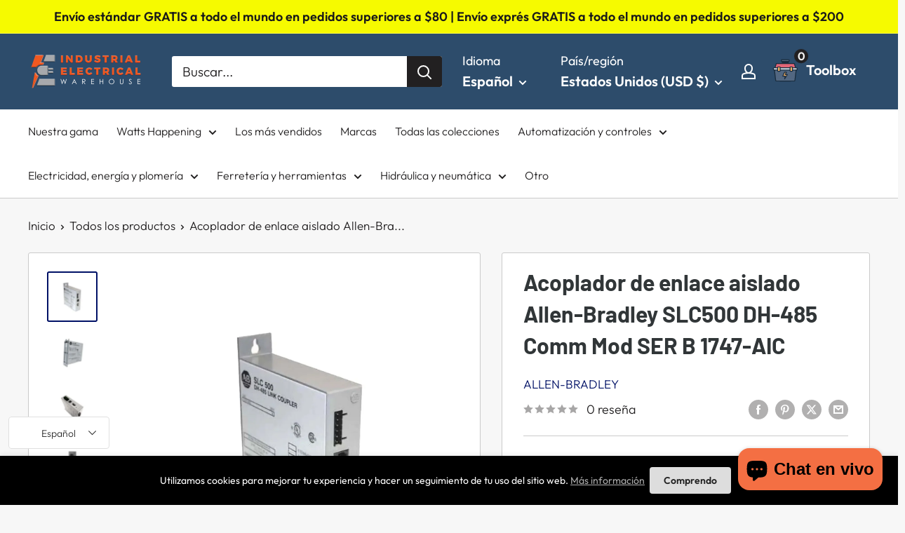

--- FILE ---
content_type: text/html; charset=utf-8
request_url: https://industrialelectricalwarehouse.com/es/products/allen-bradley-slc500-isolated-link-coupler-dh-485-comm-mod-ser-b-1747-aic-used
body_size: 87588
content:
<!doctype html>

<html class="no-js" lang="es">
  <head>
<!-- SEOAnt Optimize Loading Style --><!-- /SEOAnt Optimize Loading Style -->
<!-- SEOAnt Speed Up Script --><script>
const AllowUrlArray_SEOAnt = ['cdn.nfcube.com', 'cdnv2.mycustomizer.com'];
const ForbidUrlArray_SEOAnt = [];
window.WhiteUrlArray_SEOAnt = AllowUrlArray_SEOAnt.map(src => new RegExp(src, 'i'));
window.BlackUrlArray_SEOAnt = ForbidUrlArray_SEOAnt.map(src => new RegExp(src, 'i'));
</script>
<script>
// Limit output
class AllowJsPlugin{constructor(e){const attrArr=["default","defer","async"];this.listener=this.handleListener.bind(this,e),this.jsArr=[],this.attribute=attrArr.reduce(((e,t)=>({...e,[t]:[]})),{});const t=this;e.forEach((e=>window.addEventListener(e,t.listener,{passive:!0})))}handleListener(e){const t=this;return e.forEach((e=>window.removeEventListener(e,t.listener))),"complete"===document.readyState?this.handleDOM():document.addEventListener("readystatechange",(e=>{if("complete"===e.target.readyState)return setTimeout(t.handleDOM.bind(t),1)}))}async handleDOM(){this.pauseEvent(),this.pauseJQuery(),this.getScripts(),this.beforeScripts();for(const e of Object.keys(this.attribute))await this.changeScripts(this.attribute[e]);for(const e of["DOMContentLoaded","readystatechange"])await this.requestRedraw(),document.dispatchEvent(new Event("allowJS-"+e));document.lightJSonreadystatechange&&document.lightJSonreadystatechange();for(const e of["DOMContentLoaded","load"])await this.requestRedraw(),window.dispatchEvent(new Event("allowJS-"+e));await this.requestRedraw(),window.lightJSonload&&window.lightJSonload(),await this.requestRedraw(),this.jsArr.forEach((e=>e(window).trigger("allowJS-jquery-load"))),window.dispatchEvent(new Event("allowJS-pageshow")),await this.requestRedraw(),window.lightJSonpageshow&&window.lightJSonpageshow()}async requestRedraw(){return new Promise((e=>requestAnimationFrame(e)))}getScripts(){document.querySelectorAll("script[type=AllowJs]").forEach((e=>{e.hasAttribute("src")?e.hasAttribute("async")&&e.async?this.attribute.async.push(e):e.hasAttribute("defer")&&e.defer?this.attribute.defer.push(e):this.attribute.default.push(e):this.attribute.default.push(e)}))}beforeScripts(){const e=this,t=Object.keys(this.attribute).reduce(((t,n)=>[...t,...e.attribute[n]]),[]),n=document.createDocumentFragment();t.forEach((e=>{const t=e.getAttribute("src");if(!t)return;const s=document.createElement("link");s.href=t,s.rel="preload",s.as="script",n.appendChild(s)})),document.head.appendChild(n)}async changeScripts(e){let t;for(;t=e.shift();)await this.requestRedraw(),new Promise((e=>{const n=document.createElement("script");[...t.attributes].forEach((e=>{"type"!==e.nodeName&&n.setAttribute(e.nodeName,e.nodeValue)})),t.hasAttribute("src")?(n.addEventListener("load",e),n.addEventListener("error",e)):(n.text=t.text,e()),t.parentNode.replaceChild(n,t)}))}pauseEvent(){const e={};[{obj:document,name:"DOMContentLoaded"},{obj:window,name:"DOMContentLoaded"},{obj:window,name:"load"},{obj:window,name:"pageshow"},{obj:document,name:"readystatechange"}].map((t=>function(t,n){function s(n){return e[t].list.indexOf(n)>=0?"allowJS-"+n:n}e[t]||(e[t]={list:[n],add:t.addEventListener,remove:t.removeEventListener},t.addEventListener=(...n)=>{n[0]=s(n[0]),e[t].add.apply(t,n)},t.removeEventListener=(...n)=>{n[0]=s(n[0]),e[t].remove.apply(t,n)})}(t.obj,t.name))),[{obj:document,name:"onreadystatechange"},{obj:window,name:"onpageshow"}].map((e=>function(e,t){let n=e[t];Object.defineProperty(e,t,{get:()=>n||function(){},set:s=>{e["allowJS"+t]=n=s}})}(e.obj,e.name)))}pauseJQuery(){const e=this;let t=window.jQuery;Object.defineProperty(window,"jQuery",{get:()=>t,set(n){if(!n||!n.fn||!e.jsArr.includes(n))return void(t=n);n.fn.ready=n.fn.init.prototype.ready=e=>{e.bind(document)(n)};const s=n.fn.on;n.fn.on=n.fn.init.prototype.on=function(...e){if(window!==this[0])return s.apply(this,e),this;const t=e=>e.split(" ").map((e=>"load"===e||0===e.indexOf("load.")?"allowJS-jquery-load":e)).join(" ");return"string"==typeof e[0]||e[0]instanceof String?(e[0]=t(e[0]),s.apply(this,e),this):("object"==typeof e[0]&&Object.keys(e[0]).forEach((n=>{delete Object.assign(e[0],{[t(n)]:e[0][n]})[n]})),s.apply(this,e),this)},e.jsArr.push(n),t=n}})}}new AllowJsPlugin(["keydown","wheel","mouseenter","mousemove","mouseleave","touchstart","touchmove","touchend"]);
</script>
<script>
"use strict";function SEOAnt_toConsumableArray(t){if(Array.isArray(t)){for(var e=0,r=Array(t.length);e<t.length;e++)r[e]=t[e];return r}return Array.from(t)}function _0x960a(t,e){var r=_0x3840();return(_0x960a=function(t,e){return t-=247,r[t]})(t,e)}function _0x3840(){var t=["defineProperties","application/javascript","preventDefault","4990555yeBSbh","addEventListener","set","setAttribute","bind","getAttribute","parentElement","WhiteUrlArray_SEOAnt","listener","toString","toLowerCase","every","touchend","SEOAnt scripts can't be lazy loaded","keydown","touchstart","removeChild","length","58IusxNw","BlackUrlArray_SEOAnt","observe","name","value","documentElement","wheel","warn","whitelist","map","tagName","402345HpbWDN","getOwnPropertyDescriptor","head","type","touchmove","removeEventListener","8160iwggKQ","call","beforescriptexecute","some","string","options","push","appendChild","blacklisted","querySelectorAll","5339295FeRgGa","4OtFDAr","filter","57211uwpiMx","nodeType","createElement","src","13296210cxmbJp",'script[type="',"1744290Faeint","test","forEach","script","blacklist","attributes","get","$&","744DdtCNR"];return(_0x3840=function(){return t})()}var _extends=Object.assign||function(t){for(var e=1;e<arguments.length;e++){var r=arguments[e];for(var n in r)Object.prototype.hasOwnProperty.call(r,n)&&(t[n]=r[n])}return t},_slicedToArray=function(){function t(t,e){var r=[],n=!0,o=!1,i=void 0;try{for(var a,c=t[Symbol.iterator]();!(n=(a=c.next()).done)&&(r.push(a.value),!e||r.length!==e);n=!0);}catch(t){o=!0,i=t}finally{try{!n&&c.return&&c.return()}finally{if(o)throw i}}return r}return function(e,r){if(Array.isArray(e))return e;if(Symbol.iterator in Object(e))return t(e,r);throw new TypeError("Invalid attempt to destructure non-iterable instance")}}(),_typeof="function"==typeof Symbol&&"symbol"==typeof Symbol.iterator?function(t){return typeof t}:function(t){return t&&"function"==typeof Symbol&&t.constructor===Symbol&&t!==Symbol.prototype?"symbol":typeof t};(function(t,e){for(var r=_0x960a,n=t();[];)try{if(531094===parseInt(r(306))/1+-parseInt(r(295))/2*(parseInt(r(312))/3)+-parseInt(r(257))/4*(parseInt(r(277))/5)+-parseInt(r(265))/6+-parseInt(r(259))/7*(-parseInt(r(273))/8)+-parseInt(r(256))/9+parseInt(r(263))/10)break;n.push(n.shift())}catch(t){n.push(n.shift())}})(_0x3840),function(){var t=_0x960a,e="javascript/blocked",r={blacklist:window[t(296)],whitelist:window[t(284)]},n={blacklisted:[]},o=function(n,o){return n&&(!o||o!==e)&&(!r.blacklist||r[t(269)][t(249)](function(e){return e[t(266)](n)}))&&(!r[t(303)]||r.whitelist[t(288)](function(e){return!e[t(266)](n)}))},i=function(e){var n=t,o=e[n(282)](n(262));return r[n(269)]&&r.blacklist[n(288)](function(t){return!t.test(o)})||r[n(303)]&&r.whitelist[n(249)](function(t){return t[n(266)](o)})},a=new MutationObserver(function(r){for(var i=t,a=0;a<r[i(294)];a++)for(var c=r[a].addedNodes,u=0;u<c.length;u++)!function(t){var r=c[t];if(1===r[i(260)]&&"SCRIPT"===r[i(305)]){var a=r[i(262)],u=r[i(309)];if(o(a,u)){n.blacklisted[i(252)]([r,r.type]),r[i(309)]=e;var s=function t(n){var o=i;r[o(282)](o(309))===e&&n[o(276)](),r[o(311)](o(248),t)};r[i(278)](i(248),s),r[i(283)]&&r[i(283)][i(293)](r)}}}(u)});a[t(297)](document[t(300)],{childList:!![],subtree:!![]});var c=/[|\{}()\[\]^$+*?.]/g,u=function(){for(var o=arguments.length,u=Array(o),s=0;s<o;s++)u[s]=arguments[s];var l=t;u[l(294)]<1?(r[l(269)]=[],r[l(303)]=[]):(r.blacklist&&(r[l(269)]=r.blacklist[l(258)](function(t){return u[l(288)](function(e){var r=l;return(void 0===e?"undefined":_typeof(e))===r(250)?!t.test(e):e instanceof RegExp?t.toString()!==e.toString():void 0})})),r[l(303)]&&(r[l(303)]=[].concat(SEOAnt_toConsumableArray(r[l(303)]),SEOAnt_toConsumableArray(u.map(function(t){var e=l;if("string"==typeof t){var n=t.replace(c,e(272)),o=".*"+n+".*";if(r[e(303)][e(288)](function(t){return t[e(286)]()!==o[e(286)]()}))return new RegExp(o)}else if(t instanceof RegExp&&r[e(303)][e(288)](function(r){return r[e(286)]()!==t.toString()}))return t;return null})[l(258)](Boolean)))));for(var f=document[l(255)](l(264)+e+'"]'),p=0;p<f[l(294)];p++){var y=f[p];i(y)&&(n[l(254)][l(252)]([y,l(275)]),y[l(283)][l(293)](y))}var v=0;[].concat(SEOAnt_toConsumableArray(n[l(254)]))[l(267)](function(t,e){var r=_slicedToArray(t,2),o=r[0],a=r[1],c=l;if(i(o)){for(var u=document.createElement("script"),s=0;s<o.attributes.length;s++){var f=o[c(270)][s];f[c(298)]!==c(262)&&f.name!==c(309)&&u.setAttribute(f.name,o.attributes[s][c(299)])}u[c(280)](c(262),o[c(262)]),u.setAttribute("type",a||c(275)),document[c(308)][c(253)](u),n[c(254)].splice(e-v,1),v++}}),r[l(269)]&&r.blacklist.length<1&&a.disconnect()},s=document.createElement,l={src:Object[t(307)](HTMLScriptElement.prototype,t(262)),type:Object[t(307)](HTMLScriptElement.prototype,t(309))};document[t(261)]=function(){for(var r=t,n=arguments.length,i=Array(n),a=0;a<n;a++)i[a]=arguments[a];if(i[0][r(287)]()!==r(268))return s[r(281)](document).apply(void 0,i);var c=s.bind(document).apply(void 0,i);try{Object[r(274)](c,{src:_extends({},l[r(262)],{set:function(t){var n=r;o(t,c[n(309)])&&l.type[n(279)][n(247)](this,e),l[n(262)][n(279)].call(this,t)}}),type:_extends({},l[r(309)],{get:function(){var t=r,n=l[t(309)][t(271)][t(247)](this);return n===e||o(this[t(262)],n)?null:n},set:function(t){var n=r,i=o(c[n(262)],c[n(309)])?e:t;l.type[n(279)][n(247)](this,i)}})}),c.setAttribute=function(t,e){var n=r;t===n(309)||t===n(262)?c[t]=e:HTMLScriptElement.prototype[n(280)][n(247)](c,t,e)}}catch(t){console[r(302)](r(290),t)}return c},[t(291),"mousemove",t(289),t(310),t(292),t(301)][t(304)](function(t){return{type:t,listener:function(){return u()},options:{passive:!![]}}}).forEach(function(e){var r=t;document[r(278)](e[r(309)],e[r(285)],e[r(251)])})}();
</script>
<!-- /SEOAnt Speed Up Script -->
    <meta charset="utf-8">
    <meta name="viewport" content="width=device-width, initial-scale=1.0, height=device-height, minimum-scale=1.0, maximum-scale=1.0">
    <meta name="theme-color" content="#001166">
    <meta name="p:domain_verify" content="07a88d0a32c1dde294c4d606cf25adda">
    <meta name="google-site-verification" content="omNu_zZkfcp_WPd1SBaAc06leTmxo_DY_A-ipbcw5Lw">
    

    <title>Acoplador de enlace aislado Allen-Bradley SLC500 DH-485 1747-AIC</title><meta name="description" content="El acoplador de enlace aislado Allen-Bradley 1747-AIC SLC500 permite la comunicación DH-485. Diseñado para una transferencia de datos confiable y conectividad para la automatización industrial."><link rel="canonical" href="https://industrialelectricalwarehouse.com/es/products/allen-bradley-slc500-isolated-link-coupler-dh-485-comm-mod-ser-b-1747-aic-used"><link rel="shortcut icon" href="//industrialelectricalwarehouse.com/cdn/shop/files/Industrial-Electrical-Warehouse-Favicon_96x96.webp?v=1743730112" type="image/png"><!-- Google Tag Manager -->
    <script>
      (function(w,d,s,l,i){w[l]=w[l]||[];w[l].push({'gtm.start':
      new Date().getTime(),event:'gtm.js'});var f=d.getElementsByTagName(s)[0],
      j=d.createElement(s),dl=l!='dataLayer'?'&l='+l:'';j.async=true;j.data-src=
      'https://www.googletagmanager.com/gtm.js?id='+i+dl;f.parentNode.insertBefore(j,f);
      })(window,document,'script','dataLayer','GTM-W3GXGQD');
    </script>
    <!-- End Google Tag Manager -->
    <!-- Hotjar Tracking Code for industrialelectricalwarehouse.com -->
    <script>
      (function(h,o,t,j,a,r){
          h.hj=h.hj||function(){(h.hj.q=h.hj.q||[]).push(arguments)};
          h._hjSettings={hjid:3825332,hjsv:6};
          a=o.getElementsByTagName('head')[0];
          r=o.createElement('script');r.async=1;
          r.src=t+h._hjSettings.hjid+j+h._hjSettings.hjsv;
          a.appendChild(r);
      })(window,document,'https://static.hotjar.com/c/hotjar-','.js?sv=');
    </script><link rel="preload" as="style" href="//industrialelectricalwarehouse.com/cdn/shop/t/72/assets/theme.css?v=159636150922058871891746274695">
    <link rel="preload" as="script" href="//industrialelectricalwarehouse.com/cdn/shop/t/72/assets/theme.js?v=1815320689903517791746274696">
    <link rel="preconnect" href="https://cdn.shopify.com">
    <link rel="preconnect" href="https://fonts.shopifycdn.com">
    <link rel="dns-prefetch" href="https://productreviews.shopifycdn.com">
    <link rel="dns-prefetch" href="https://ajax.googleapis.com">
    <link rel="dns-prefetch" href="https://maps.googleapis.com">
    <link rel="dns-prefetch" href="https://maps.gstatic.com">

    <meta property="og:type" content="product">
  <meta property="og:title" content="Acoplador de enlace aislado Allen-Bradley SLC500 DH-485 Comm Mod SER B 1747-AIC"><meta property="og:image" content="http://industrialelectricalwarehouse.com/cdn/shop/files/Allen-Bradley-1747-AIC.webp?v=1746031171">
    <meta property="og:image:secure_url" content="https://industrialelectricalwarehouse.com/cdn/shop/files/Allen-Bradley-1747-AIC.webp?v=1746031171">
    <meta property="og:image:width" content="1600">
    <meta property="og:image:height" content="1600">
    <meta property="product:availability" content="in stock"><meta property="product:price:amount" content="385.00">
  <meta property="product:price:currency" content="USD"><meta property="og:description" content="El acoplador de enlace aislado Allen-Bradley 1747-AIC SLC500 permite la comunicación DH-485. Diseñado para una transferencia de datos confiable y conectividad para la automatización industrial."><meta property="og:url" content="https://industrialelectricalwarehouse.com/es/products/allen-bradley-slc500-isolated-link-coupler-dh-485-comm-mod-ser-b-1747-aic-used">
<meta property="og:site_name" content="Industrial Electrical Warehouse"><meta name="twitter:card" content="summary"><meta name="twitter:title" content="Acoplador de enlace aislado Allen-Bradley SLC500 DH-485 Comm Mod SER B 1747-AIC">
  <meta name="twitter:description" content="El acoplador de enlace aislado Allen-Bradley SLC500 DH-485 Comm Mod SER B 1747-AIC es un componente fundamental en los sistemas de control eléctrico industrial. Diseñado con precisión y fiabilidad, este módulo de comunicación facilita la transferencia fluida de datos en redes DH-485. Su acoplador de enlace aislado garantiza una comunicación segura y eficiente, evitando interferencias de señal y mejorando el rendimiento general del sistema. El modelo SER B 1747-AIC representa los últimos avances, ofreciendo una solución robusta para aplicaciones de automatización y control industrial. Ya sea en plantas de fabricación o industrias de proceso, este módulo Allen-Bradley garantiza un enlace resistente y de alto rendimiento en la cadena de comunicación DH-485. Gracias a su diseño compacto y sus capacidades de integración, el acoplador de enlace aislado Allen-Bradley SLC500 DH-485 Comm Mod SER B 1747-AIC se integra a la perfección en">
  <meta name="twitter:image" content="https://industrialelectricalwarehouse.com/cdn/shop/files/Allen-Bradley-1747-AIC_600x600_crop_center.webp?v=1746031171">
    <link rel="preload" href="//industrialelectricalwarehouse.com/cdn/fonts/barlow/barlow_n7.691d1d11f150e857dcbc1c10ef03d825bc378d81.woff2" as="font" type="font/woff2" crossorigin><link rel="preload" href="//industrialelectricalwarehouse.com/cdn/fonts/outfit/outfit_n3.8c97ae4c4fac7c2ea467a6dc784857f4de7e0e37.woff2" as="font" type="font/woff2" crossorigin><style>
  @font-face {
  font-family: Barlow;
  font-weight: 700;
  font-style: normal;
  font-display: swap;
  src: url("//industrialelectricalwarehouse.com/cdn/fonts/barlow/barlow_n7.691d1d11f150e857dcbc1c10ef03d825bc378d81.woff2") format("woff2"),
       url("//industrialelectricalwarehouse.com/cdn/fonts/barlow/barlow_n7.4fdbb1cb7da0e2c2f88492243ffa2b4f91924840.woff") format("woff");
}

  @font-face {
  font-family: Outfit;
  font-weight: 300;
  font-style: normal;
  font-display: swap;
  src: url("//industrialelectricalwarehouse.com/cdn/fonts/outfit/outfit_n3.8c97ae4c4fac7c2ea467a6dc784857f4de7e0e37.woff2") format("woff2"),
       url("//industrialelectricalwarehouse.com/cdn/fonts/outfit/outfit_n3.b50a189ccde91f9bceee88f207c18c09f0b62a7b.woff") format("woff");
}

@font-face {
  font-family: Outfit;
  font-weight: 600;
  font-style: normal;
  font-display: swap;
  src: url("//industrialelectricalwarehouse.com/cdn/fonts/outfit/outfit_n6.dfcbaa80187851df2e8384061616a8eaa1702fdc.woff2") format("woff2"),
       url("//industrialelectricalwarehouse.com/cdn/fonts/outfit/outfit_n6.88384e9fc3e36038624caccb938f24ea8008a91d.woff") format("woff");
}

@font-face {
  font-family: Barlow;
  font-weight: 700;
  font-style: italic;
  font-display: swap;
  src: url("//industrialelectricalwarehouse.com/cdn/fonts/barlow/barlow_i7.50e19d6cc2ba5146fa437a5a7443c76d5d730103.woff2") format("woff2"),
       url("//industrialelectricalwarehouse.com/cdn/fonts/barlow/barlow_i7.47e9f98f1b094d912e6fd631cc3fe93d9f40964f.woff") format("woff");
}


  @font-face {
  font-family: Outfit;
  font-weight: 400;
  font-style: normal;
  font-display: swap;
  src: url("//industrialelectricalwarehouse.com/cdn/fonts/outfit/outfit_n4.387c2e2715c484a1f1075eb90d64808f1b37ac58.woff2") format("woff2"),
       url("//industrialelectricalwarehouse.com/cdn/fonts/outfit/outfit_n4.aca8c81f18f62c9baa15c2dc5d1f6dd5442cdc50.woff") format("woff");
}

  
  

  :root {
    --default-text-font-size : 15px;
    --base-text-font-size    : 19px;
    --heading-font-family    : Barlow, sans-serif;
    --heading-font-weight    : 700;
    --heading-font-style     : normal;
    --text-font-family       : Outfit, sans-serif;
    --text-font-weight       : 300;
    --text-font-style        : normal;
    --text-font-bolder-weight: 600;
    --text-link-decoration   : underline;

    --text-color               : #222021;
    --text-color-rgb           : 34, 32, 33;
    --heading-color            : #313638;
    --border-color             : #cacaca;
    --border-color-rgb         : 202, 202, 202;
    --form-border-color        : #bdbdbd;
    --accent-color             : #001166;
    --accent-color-rgb         : 0, 17, 102;
    --link-color               : #001a40;
    --link-color-hover         : #000000;
    --background               : #f7f7f7;
    --secondary-background     : #ffffff;
    --secondary-background-rgb : 255, 255, 255;
    --accent-background        : rgba(0, 17, 102, 0.08);

    --input-background: #ffffff;

    --error-color       : #7a0015;
    --error-background  : rgba(122, 0, 21, 0.07);
    --success-color     : #228b22;
    --success-background: rgba(34, 139, 34, 0.11);

    --primary-button-background      : #f46f43;
    --primary-button-background-rgb  : 244, 111, 67;
    --primary-button-text-color      : #000000;
    --secondary-button-background    : #333333;
    --secondary-button-background-rgb: 51, 51, 51;
    --secondary-button-text-color    : #ffffff;

    --header-background      : #2d4c6b;
    --header-text-color      : #ffffff;
    --header-light-text-color: #ffffff;
    --header-border-color    : rgba(255, 255, 255, 0.3);
    --header-accent-color    : #222021;

    --footer-background-color:    #3d5a80;
    --footer-heading-text-color:  #ffffff;
    --footer-body-text-color:     #ffffff;
    --footer-body-text-color-rgb: 255, 255, 255;
    --footer-accent-color:        #f46f43;
    --footer-accent-color-rgb:    244, 111, 67;
    --footer-border:              none;
    
    --flickity-arrow-color: #979797;--product-on-sale-accent           : #b00303;
    --product-on-sale-accent-rgb       : 176, 3, 3;
    --product-on-sale-color            : #ffffff;
    --product-in-stock-color           : #006400;
    --product-low-stock-color          : #002a5e;
    --product-sold-out-color           : #3d7da3;
    --product-custom-label-1-background: #3f6ab1;
    --product-custom-label-1-color     : #ffffff;
    --product-custom-label-2-background: #8a44ae;
    --product-custom-label-2-color     : #ffffff;
    --product-review-star-color        : #f09d51;

    --mobile-container-gutter : 20px;
    --desktop-container-gutter: 40px;

    /* Shopify related variables */
    --payment-terms-background-color: #f7f7f7;
  }
</style>

<script>
  // IE11 does not have support for CSS variables, so we have to polyfill them
  if (!(((window || {}).CSS || {}).supports && window.CSS.supports('(--a: 0)'))) {
    const script = document.createElement('script');
    script.type = 'text/javascript';
    script.src = 'https://cdn.jsdelivr.net/npm/css-vars-ponyfill@2';
    script.onload = function() {
      cssVars({});
    };

    document.getElementsByTagName('head')[0].appendChild(script);
  }
</script>

    
    <script src="https://cdnjs.cloudflare.com/ajax/libs/jquery/3.7.1/jquery.min.js" integrity="sha512-v2CJ7UaYy4JwqLDIrZUI/4hqeoQieOmAZNXBeQyjo21dadnwR+8ZaIJVT8EE2iyI61OV8e6M8PP2/4hpQINQ/g==" crossorigin="anonymous" referrerpolicy="no-referrer"></script>

    <script>window.performance && window.performance.mark && window.performance.mark('shopify.content_for_header.start');</script><meta name="google-site-verification" content="omNu_zZkfcp_WPd1SBaAc06leTmxo_DY_A-ipbcw5Lw">
<meta name="facebook-domain-verification" content="5ngwf2yfj8z5qppr6nlb75fl15aq1i">
<meta name="facebook-domain-verification" content="u9i6xgvqhk4i4a9xzfh713f5t5qwul">
<meta id="shopify-digital-wallet" name="shopify-digital-wallet" content="/60335030456/digital_wallets/dialog">
<meta name="shopify-checkout-api-token" content="e0c5583542ed7818047dcf2da528afe8">
<meta id="in-context-paypal-metadata" data-shop-id="60335030456" data-venmo-supported="false" data-environment="production" data-locale="es_ES" data-paypal-v4="true" data-currency="USD">
<link rel="alternate" hreflang="x-default" href="https://industrialelectricalwarehouse.com/products/allen-bradley-slc500-isolated-link-coupler-dh-485-comm-mod-ser-b-1747-aic-used">
<link rel="alternate" hreflang="en" href="https://industrialelectricalwarehouse.com/products/allen-bradley-slc500-isolated-link-coupler-dh-485-comm-mod-ser-b-1747-aic-used">
<link rel="alternate" hreflang="es" href="https://industrialelectricalwarehouse.com/es/products/allen-bradley-slc500-isolated-link-coupler-dh-485-comm-mod-ser-b-1747-aic-used">
<link rel="alternate" hreflang="fr" href="https://industrialelectricalwarehouse.com/fr/products/allen-bradley-slc500-isolated-link-coupler-dh-485-comm-mod-ser-b-1747-aic-used">
<link rel="alternate" type="application/json+oembed" href="https://industrialelectricalwarehouse.com/es/products/allen-bradley-slc500-isolated-link-coupler-dh-485-comm-mod-ser-b-1747-aic-used.oembed">
<script async="async" src="/checkouts/internal/preloads.js?locale=es-US"></script>
<link rel="preconnect" href="https://shop.app" crossorigin="anonymous">
<script async="async" src="https://shop.app/checkouts/internal/preloads.js?locale=es-US&shop_id=60335030456" crossorigin="anonymous"></script>
<script id="apple-pay-shop-capabilities" type="application/json">{"shopId":60335030456,"countryCode":"AU","currencyCode":"USD","merchantCapabilities":["supports3DS"],"merchantId":"gid:\/\/shopify\/Shop\/60335030456","merchantName":"Industrial Electrical Warehouse","requiredBillingContactFields":["postalAddress","email","phone"],"requiredShippingContactFields":["postalAddress","email","phone"],"shippingType":"shipping","supportedNetworks":["visa","masterCard","amex","jcb"],"total":{"type":"pending","label":"Industrial Electrical Warehouse","amount":"1.00"},"shopifyPaymentsEnabled":true,"supportsSubscriptions":true}</script>
<script id="shopify-features" type="application/json">{"accessToken":"e0c5583542ed7818047dcf2da528afe8","betas":["rich-media-storefront-analytics"],"domain":"industrialelectricalwarehouse.com","predictiveSearch":true,"shopId":60335030456,"locale":"es"}</script>
<script>var Shopify = Shopify || {};
Shopify.shop = "industrialelectricalwarehouse.myshopify.com";
Shopify.locale = "es";
Shopify.currency = {"active":"USD","rate":"0.68803182"};
Shopify.country = "US";
Shopify.theme = {"name":"Industrial Electrical Electrical Warehouse May","id":177685889337,"schema_name":"Warehouse","schema_version":"6.3.0","theme_store_id":871,"role":"main"};
Shopify.theme.handle = "null";
Shopify.theme.style = {"id":null,"handle":null};
Shopify.cdnHost = "industrialelectricalwarehouse.com/cdn";
Shopify.routes = Shopify.routes || {};
Shopify.routes.root = "/es/";</script>
<script type="module">!function(o){(o.Shopify=o.Shopify||{}).modules=!0}(window);</script>
<script>!function(o){function n(){var o=[];function n(){o.push(Array.prototype.slice.apply(arguments))}return n.q=o,n}var t=o.Shopify=o.Shopify||{};t.loadFeatures=n(),t.autoloadFeatures=n()}(window);</script>
<script>
  window.ShopifyPay = window.ShopifyPay || {};
  window.ShopifyPay.apiHost = "shop.app\/pay";
  window.ShopifyPay.redirectState = null;
</script>
<script id="shop-js-analytics" type="application/json">{"pageType":"product"}</script>
<script defer="defer" async type="module" src="//industrialelectricalwarehouse.com/cdn/shopifycloud/shop-js/modules/v2/client.init-shop-cart-sync_-aut3ZVe.es.esm.js"></script>
<script defer="defer" async type="module" src="//industrialelectricalwarehouse.com/cdn/shopifycloud/shop-js/modules/v2/chunk.common_jR-HGkUL.esm.js"></script>
<script type="module">
  await import("//industrialelectricalwarehouse.com/cdn/shopifycloud/shop-js/modules/v2/client.init-shop-cart-sync_-aut3ZVe.es.esm.js");
await import("//industrialelectricalwarehouse.com/cdn/shopifycloud/shop-js/modules/v2/chunk.common_jR-HGkUL.esm.js");

  window.Shopify.SignInWithShop?.initShopCartSync?.({"fedCMEnabled":true,"windoidEnabled":true});

</script>
<script>
  window.Shopify = window.Shopify || {};
  if (!window.Shopify.featureAssets) window.Shopify.featureAssets = {};
  window.Shopify.featureAssets['shop-js'] = {"shop-cart-sync":["modules/v2/client.shop-cart-sync_BAYdngfT.es.esm.js","modules/v2/chunk.common_jR-HGkUL.esm.js"],"init-fed-cm":["modules/v2/client.init-fed-cm_C1KIrACA.es.esm.js","modules/v2/chunk.common_jR-HGkUL.esm.js"],"shop-button":["modules/v2/client.shop-button_nPJqyawu.es.esm.js","modules/v2/chunk.common_jR-HGkUL.esm.js"],"init-windoid":["modules/v2/client.init-windoid_BBN3UDv3.es.esm.js","modules/v2/chunk.common_jR-HGkUL.esm.js"],"shop-cash-offers":["modules/v2/client.shop-cash-offers_DHr6BHOX.es.esm.js","modules/v2/chunk.common_jR-HGkUL.esm.js","modules/v2/chunk.modal_K_-4b6jm.esm.js"],"shop-toast-manager":["modules/v2/client.shop-toast-manager_DsmMrndK.es.esm.js","modules/v2/chunk.common_jR-HGkUL.esm.js"],"init-shop-email-lookup-coordinator":["modules/v2/client.init-shop-email-lookup-coordinator_CqHiorcR.es.esm.js","modules/v2/chunk.common_jR-HGkUL.esm.js"],"pay-button":["modules/v2/client.pay-button_CyYMAtLe.es.esm.js","modules/v2/chunk.common_jR-HGkUL.esm.js"],"avatar":["modules/v2/client.avatar_BTnouDA3.es.esm.js"],"init-shop-cart-sync":["modules/v2/client.init-shop-cart-sync_-aut3ZVe.es.esm.js","modules/v2/chunk.common_jR-HGkUL.esm.js"],"shop-login-button":["modules/v2/client.shop-login-button_CkV-3QmP.es.esm.js","modules/v2/chunk.common_jR-HGkUL.esm.js","modules/v2/chunk.modal_K_-4b6jm.esm.js"],"init-customer-accounts-sign-up":["modules/v2/client.init-customer-accounts-sign-up_OVpxiKuf.es.esm.js","modules/v2/client.shop-login-button_CkV-3QmP.es.esm.js","modules/v2/chunk.common_jR-HGkUL.esm.js","modules/v2/chunk.modal_K_-4b6jm.esm.js"],"init-shop-for-new-customer-accounts":["modules/v2/client.init-shop-for-new-customer-accounts_B3-6tUHj.es.esm.js","modules/v2/client.shop-login-button_CkV-3QmP.es.esm.js","modules/v2/chunk.common_jR-HGkUL.esm.js","modules/v2/chunk.modal_K_-4b6jm.esm.js"],"init-customer-accounts":["modules/v2/client.init-customer-accounts_DAvreLqn.es.esm.js","modules/v2/client.shop-login-button_CkV-3QmP.es.esm.js","modules/v2/chunk.common_jR-HGkUL.esm.js","modules/v2/chunk.modal_K_-4b6jm.esm.js"],"shop-follow-button":["modules/v2/client.shop-follow-button_D-yP9CCa.es.esm.js","modules/v2/chunk.common_jR-HGkUL.esm.js","modules/v2/chunk.modal_K_-4b6jm.esm.js"],"lead-capture":["modules/v2/client.lead-capture_cgi9rykO.es.esm.js","modules/v2/chunk.common_jR-HGkUL.esm.js","modules/v2/chunk.modal_K_-4b6jm.esm.js"],"checkout-modal":["modules/v2/client.checkout-modal_CNOx8cMi.es.esm.js","modules/v2/chunk.common_jR-HGkUL.esm.js","modules/v2/chunk.modal_K_-4b6jm.esm.js"],"shop-login":["modules/v2/client.shop-login_B0Pz78O1.es.esm.js","modules/v2/chunk.common_jR-HGkUL.esm.js","modules/v2/chunk.modal_K_-4b6jm.esm.js"],"payment-terms":["modules/v2/client.payment-terms_DHTqhmPP.es.esm.js","modules/v2/chunk.common_jR-HGkUL.esm.js","modules/v2/chunk.modal_K_-4b6jm.esm.js"]};
</script>
<script>(function() {
  var isLoaded = false;
  function asyncLoad() {
    if (isLoaded) return;
    isLoaded = true;
    var urls = ["https:\/\/trust.conversionbear.com\/script?app=trust_badge\u0026shop=industrialelectricalwarehouse.myshopify.com","https:\/\/static.klaviyo.com\/onsite\/js\/XG7jSy\/klaviyo.js?company_id=XG7jSy\u0026shop=industrialelectricalwarehouse.myshopify.com"];
    for (var i = 0; i < urls.length; i++) {
      var s = document.createElement('script');
      s.type = 'text/javascript';
      if (AllowUrlArray_SEOAnt.filter(u => urls[i].indexOf(u) > -1).length === 0) s.type = 'AllowJs'; s.async = true;
      s.src = urls[i];
      var x = document.getElementsByTagName('script')[0];
      x.parentNode.insertBefore(s, x);
    }
  };
  if(window.attachEvent) {
    window.attachEvent('onload', asyncLoad);
  } else {
    window.addEventListener('load', asyncLoad, false);
  }
})();</script>
<script id="__st">var __st={"a":60335030456,"offset":39600,"reqid":"d5703ba4-3278-4772-a62d-cdc5e67bae52-1768995526","pageurl":"industrialelectricalwarehouse.com\/es\/products\/allen-bradley-slc500-isolated-link-coupler-dh-485-comm-mod-ser-b-1747-aic-used","u":"87aeba6f3895","p":"product","rtyp":"product","rid":6993689837752};</script>
<script>window.ShopifyPaypalV4VisibilityTracking = true;</script>
<script id="captcha-bootstrap">!function(){'use strict';const t='contact',e='account',n='new_comment',o=[[t,t],['blogs',n],['comments',n],[t,'customer']],c=[[e,'customer_login'],[e,'guest_login'],[e,'recover_customer_password'],[e,'create_customer']],r=t=>t.map((([t,e])=>`form[action*='/${t}']:not([data-nocaptcha='true']) input[name='form_type'][value='${e}']`)).join(','),a=t=>()=>t?[...document.querySelectorAll(t)].map((t=>t.form)):[];function s(){const t=[...o],e=r(t);return a(e)}const i='password',u='form_key',d=['recaptcha-v3-token','g-recaptcha-response','h-captcha-response',i],f=()=>{try{return window.sessionStorage}catch{return}},m='__shopify_v',_=t=>t.elements[u];function p(t,e,n=!1){try{const o=window.sessionStorage,c=JSON.parse(o.getItem(e)),{data:r}=function(t){const{data:e,action:n}=t;return t[m]||n?{data:e,action:n}:{data:t,action:n}}(c);for(const[e,n]of Object.entries(r))t.elements[e]&&(t.elements[e].value=n);n&&o.removeItem(e)}catch(o){console.error('form repopulation failed',{error:o})}}const l='form_type',E='cptcha';function T(t){t.dataset[E]=!0}const w=window,h=w.document,L='Shopify',v='ce_forms',y='captcha';let A=!1;((t,e)=>{const n=(g='f06e6c50-85a8-45c8-87d0-21a2b65856fe',I='https://cdn.shopify.com/shopifycloud/storefront-forms-hcaptcha/ce_storefront_forms_captcha_hcaptcha.v1.5.2.iife.js',D={infoText:'Protegido por hCaptcha',privacyText:'Privacidad',termsText:'Términos'},(t,e,n)=>{const o=w[L][v],c=o.bindForm;if(c)return c(t,g,e,D).then(n);var r;o.q.push([[t,g,e,D],n]),r=I,A||(h.body.append(Object.assign(h.createElement('script'),{id:'captcha-provider',async:!0,src:r})),A=!0)});var g,I,D;w[L]=w[L]||{},w[L][v]=w[L][v]||{},w[L][v].q=[],w[L][y]=w[L][y]||{},w[L][y].protect=function(t,e){n(t,void 0,e),T(t)},Object.freeze(w[L][y]),function(t,e,n,w,h,L){const[v,y,A,g]=function(t,e,n){const i=e?o:[],u=t?c:[],d=[...i,...u],f=r(d),m=r(i),_=r(d.filter((([t,e])=>n.includes(e))));return[a(f),a(m),a(_),s()]}(w,h,L),I=t=>{const e=t.target;return e instanceof HTMLFormElement?e:e&&e.form},D=t=>v().includes(t);t.addEventListener('submit',(t=>{const e=I(t);if(!e)return;const n=D(e)&&!e.dataset.hcaptchaBound&&!e.dataset.recaptchaBound,o=_(e),c=g().includes(e)&&(!o||!o.value);(n||c)&&t.preventDefault(),c&&!n&&(function(t){try{if(!f())return;!function(t){const e=f();if(!e)return;const n=_(t);if(!n)return;const o=n.value;o&&e.removeItem(o)}(t);const e=Array.from(Array(32),(()=>Math.random().toString(36)[2])).join('');!function(t,e){_(t)||t.append(Object.assign(document.createElement('input'),{type:'hidden',name:u})),t.elements[u].value=e}(t,e),function(t,e){const n=f();if(!n)return;const o=[...t.querySelectorAll(`input[type='${i}']`)].map((({name:t})=>t)),c=[...d,...o],r={};for(const[a,s]of new FormData(t).entries())c.includes(a)||(r[a]=s);n.setItem(e,JSON.stringify({[m]:1,action:t.action,data:r}))}(t,e)}catch(e){console.error('failed to persist form',e)}}(e),e.submit())}));const S=(t,e)=>{t&&!t.dataset[E]&&(n(t,e.some((e=>e===t))),T(t))};for(const o of['focusin','change'])t.addEventListener(o,(t=>{const e=I(t);D(e)&&S(e,y())}));const B=e.get('form_key'),M=e.get(l),P=B&&M;t.addEventListener('DOMContentLoaded',(()=>{const t=y();if(P)for(const e of t)e.elements[l].value===M&&p(e,B);[...new Set([...A(),...v().filter((t=>'true'===t.dataset.shopifyCaptcha))])].forEach((e=>S(e,t)))}))}(h,new URLSearchParams(w.location.search),n,t,e,['guest_login'])})(!0,!0)}();</script>
<script integrity="sha256-4kQ18oKyAcykRKYeNunJcIwy7WH5gtpwJnB7kiuLZ1E=" data-source-attribution="shopify.loadfeatures" defer="defer" src="//industrialelectricalwarehouse.com/cdn/shopifycloud/storefront/assets/storefront/load_feature-a0a9edcb.js" crossorigin="anonymous"></script>
<script crossorigin="anonymous" defer="defer" src="//industrialelectricalwarehouse.com/cdn/shopifycloud/storefront/assets/shopify_pay/storefront-65b4c6d7.js?v=20250812"></script>
<script data-source-attribution="shopify.dynamic_checkout.dynamic.init">var Shopify=Shopify||{};Shopify.PaymentButton=Shopify.PaymentButton||{isStorefrontPortableWallets:!0,init:function(){window.Shopify.PaymentButton.init=function(){};var t=document.createElement("script");t.src="https://industrialelectricalwarehouse.com/cdn/shopifycloud/portable-wallets/latest/portable-wallets.es.js",t.type="module",document.head.appendChild(t)}};
</script>
<script data-source-attribution="shopify.dynamic_checkout.buyer_consent">
  function portableWalletsHideBuyerConsent(e){var t=document.getElementById("shopify-buyer-consent"),n=document.getElementById("shopify-subscription-policy-button");t&&n&&(t.classList.add("hidden"),t.setAttribute("aria-hidden","true"),n.removeEventListener("click",e))}function portableWalletsShowBuyerConsent(e){var t=document.getElementById("shopify-buyer-consent"),n=document.getElementById("shopify-subscription-policy-button");t&&n&&(t.classList.remove("hidden"),t.removeAttribute("aria-hidden"),n.addEventListener("click",e))}window.Shopify?.PaymentButton&&(window.Shopify.PaymentButton.hideBuyerConsent=portableWalletsHideBuyerConsent,window.Shopify.PaymentButton.showBuyerConsent=portableWalletsShowBuyerConsent);
</script>
<script>
  function portableWalletsCleanup(e){e&&e.src&&console.error("Failed to load portable wallets script "+e.src);var t=document.querySelectorAll("shopify-accelerated-checkout .shopify-payment-button__skeleton, shopify-accelerated-checkout-cart .wallet-cart-button__skeleton"),e=document.getElementById("shopify-buyer-consent");for(let e=0;e<t.length;e++)t[e].remove();e&&e.remove()}function portableWalletsNotLoadedAsModule(e){e instanceof ErrorEvent&&"string"==typeof e.message&&e.message.includes("import.meta")&&"string"==typeof e.filename&&e.filename.includes("portable-wallets")&&(window.removeEventListener("error",portableWalletsNotLoadedAsModule),window.Shopify.PaymentButton.failedToLoad=e,"loading"===document.readyState?document.addEventListener("DOMContentLoaded",window.Shopify.PaymentButton.init):window.Shopify.PaymentButton.init())}window.addEventListener("error",portableWalletsNotLoadedAsModule);
</script>

<script type="module" src="https://industrialelectricalwarehouse.com/cdn/shopifycloud/portable-wallets/latest/portable-wallets.es.js" onError="portableWalletsCleanup(this)" crossorigin="anonymous"></script>
<script nomodule>
  document.addEventListener("DOMContentLoaded", portableWalletsCleanup);
</script>

<script id='scb4127' type='text/javascript' async='' src='https://industrialelectricalwarehouse.com/cdn/shopifycloud/privacy-banner/storefront-banner.js'></script><link id="shopify-accelerated-checkout-styles" rel="stylesheet" media="screen" href="https://industrialelectricalwarehouse.com/cdn/shopifycloud/portable-wallets/latest/accelerated-checkout-backwards-compat.css" crossorigin="anonymous">
<style id="shopify-accelerated-checkout-cart">
        #shopify-buyer-consent {
  margin-top: 1em;
  display: inline-block;
  width: 100%;
}

#shopify-buyer-consent.hidden {
  display: none;
}

#shopify-subscription-policy-button {
  background: none;
  border: none;
  padding: 0;
  text-decoration: underline;
  font-size: inherit;
  cursor: pointer;
}

#shopify-subscription-policy-button::before {
  box-shadow: none;
}

      </style>

<script>window.performance && window.performance.mark && window.performance.mark('shopify.content_for_header.end');</script>

    <link rel="stylesheet" href="//industrialelectricalwarehouse.com/cdn/shop/t/72/assets/theme.css?v=159636150922058871891746274695">

    <script type="application/ld+json">{"@context":"http:\/\/schema.org\/","@id":"\/es\/products\/allen-bradley-slc500-isolated-link-coupler-dh-485-comm-mod-ser-b-1747-aic-used#product","@type":"ProductGroup","brand":{"@type":"Brand","name":"Allen-Bradley"},"category":"Controladores lógicos programables","description":" El acoplador de enlace aislado Allen-Bradley SLC500 DH-485 Comm Mod SER B 1747-AIC es un componente fundamental en los sistemas de control eléctrico industrial. Diseñado con precisión y fiabilidad, este módulo de comunicación facilita la transferencia fluida de datos en redes DH-485. Su acoplador de enlace aislado garantiza una comunicación segura y eficiente, evitando interferencias de señal y mejorando el rendimiento general del sistema. El modelo SER B 1747-AIC representa los últimos avances, ofreciendo una solución robusta para aplicaciones de automatización y control industrial. Ya sea en plantas de fabricación o industrias de proceso, este módulo Allen-Bradley garantiza un enlace resistente y de alto rendimiento en la cadena de comunicación DH-485.\n\n Gracias a su diseño compacto y sus capacidades de integración, el acoplador de enlace aislado Allen-Bradley SLC500 DH-485 Comm Mod SER B 1747-AIC se integra a la perfección en las configuraciones industriales modernas. Este módulo de comunicación incorpora protocolos estándar de la industria, lo que lo convierte en una opción versátil para diversos entornos eléctricos. El modelo 1747-AIC ejemplifica el compromiso de Allen-Bradley con la tecnología de vanguardia, garantizando la compatibilidad con una amplia gama de dispositivos industriales. Ingenieros y técnicos pueden confiar en la precisión y durabilidad de este módulo de comunicación para optimizar el intercambio de datos en sus sistemas de control eléctrico, lo que lo convierte en un componente indispensable en el ámbito de la automatización industrial.\n\n Características del acoplador de enlace aislado Allen-Bradley SLC500 DH-485 Comm Mod SER B 1747-AIC:\n\n\n\n Descontinuado por el fabricante\n\n Acoplador de enlace\n\n Red DH–485\n\n 6 posiciones\n\n 24 VCC\n\n Para controlador programable\n\n El cable que se adapta a esta unidad está disponible en esta tienda. El número de pieza es Allen Bradley SLC 500 Controller Communication Cable SER B 1747-C10 o 1747-C11 se venden por separado.\n\n\n\n Explore nuestra gama Allen-Bradley y descubra soluciones fiables para todas sus necesidades eléctricas industriales. Haga clic en el logotipo a continuación para ver la colección completa.\n","hasVariant":[{"@id":"\/es\/products\/allen-bradley-slc500-isolated-link-coupler-dh-485-comm-mod-ser-b-1747-aic-used?variant=51109127323961#variant","@type":"Product","gtin":"10662073767913","image":"https:\/\/industrialelectricalwarehouse.com\/cdn\/shop\/files\/Allen-Bradley-1747-AIC.webp?v=1746031171\u0026width=1920","name":"Acoplador de enlace aislado Allen-Bradley SLC500 DH-485 Comm Mod SER B 1747-AIC - NEW - Custom","offers":{"@id":"\/es\/products\/allen-bradley-slc500-isolated-link-coupler-dh-485-comm-mod-ser-b-1747-aic-used?variant=51109127323961#offer","@type":"Offer","availability":"http:\/\/schema.org\/OutOfStock","price":"514.00","priceCurrency":"USD","url":"https:\/\/industrialelectricalwarehouse.com\/es\/products\/allen-bradley-slc500-isolated-link-coupler-dh-485-comm-mod-ser-b-1747-aic-used?variant=51109127323961"},"sku":"iew-allenbradley-nnu-1747-aic"},{"@id":"\/es\/products\/allen-bradley-slc500-isolated-link-coupler-dh-485-comm-mod-ser-b-1747-aic-used?variant=47662328480057#variant","@type":"Product","gtin":"10662073767913","image":"https:\/\/industrialelectricalwarehouse.com\/cdn\/shop\/files\/Allen-Bradley-1747-AIC.webp?v=1746031171\u0026width=1920","name":"Acoplador de enlace aislado Allen-Bradley SLC500 DH-485 Comm Mod SER B 1747-AIC - USADO - En casa","offers":{"@id":"\/es\/products\/allen-bradley-slc500-isolated-link-coupler-dh-485-comm-mod-ser-b-1747-aic-used?variant=47662328480057#offer","@type":"Offer","availability":"http:\/\/schema.org\/InStock","price":"385.00","priceCurrency":"USD","url":"https:\/\/industrialelectricalwarehouse.com\/es\/products\/allen-bradley-slc500-isolated-link-coupler-dh-485-comm-mod-ser-b-1747-aic-used?variant=47662328480057"},"sku":"iew-allenbradley-used-1747-aic"}],"name":"Acoplador de enlace aislado Allen-Bradley SLC500 DH-485 Comm Mod SER B 1747-AIC","productGroupID":"6993689837752","url":"https:\/\/industrialelectricalwarehouse.com\/es\/products\/allen-bradley-slc500-isolated-link-coupler-dh-485-comm-mod-ser-b-1747-aic-used"}</script><script type="application/ld+json">
  {
    "@context": "https://schema.org",
    "@type": "BreadcrumbList",
    "itemListElement": [{
        "@type": "ListItem",
        "position": 1,
        "name": "Inicio",
        "item": "https://industrialelectricalwarehouse.com"
      },{
            "@type": "ListItem",
            "position": 2,
            "name": "Acoplador de enlace aislado Allen-Bradley SLC500 DH-485 Comm Mod SER B 1747-AIC",
            "item": "https://industrialelectricalwarehouse.com/es/products/allen-bradley-slc500-isolated-link-coupler-dh-485-comm-mod-ser-b-1747-aic-used"
          }]
  }
</script>

     <!-- Google Tag Manager -->
    <script>
      (function(w,d,s,l,i){w[l]=w[l]||[];w[l].push({'gtm.start':
      new Date().getTime(),event:'gtm.js'});var f=d.getElementsByTagName(s)[0],
      j=d.createElement(s),dl=l!='dataLayer'?'&l='+l:'';j.async=true;j.src=
      'https://www.googletagmanager.com/gtm.js?id='+i+dl;f.parentNode.insertBefore(j,f);
      })(window,document,'script','dataLayer','GTM-NP5V7TVS');
    </script>
    <!-- End Google Tag Manager -->

    <script>
      // This allows to expose several variables to the global scope, to be used in scripts
      window.theme = {
        pageType: "product",
        cartCount: 0,
        moneyFormat: "${{amount}}",
        moneyWithCurrencyFormat: "${{amount}} USD",
        currencyCodeEnabled: true,
        showDiscount: true,
        discountMode: "saving",
        cartType: "drawer"
      };

      window.routes = {
        rootUrl: "\/es",
        rootUrlWithoutSlash: "\/es",
        cartUrl: "\/es\/cart",
        cartAddUrl: "\/es\/cart\/add",
        cartChangeUrl: "\/es\/cart\/change",
        searchUrl: "\/es\/search",
        productRecommendationsUrl: "\/es\/recommendations\/products"
      };

      window.languages = {
        productRegularPrice: "Precio habitual",
        productSalePrice: "Precio de venta",
        collectionOnSaleLabel: "Ahorrar {{savings}}",
        productFormUnavailable: "No disponible",
        productFormAddToCart: "Añadir al carrito",
        productFormPreOrder: "Reservar",
        productFormSoldOut: "Agotado",
        productAdded: "El producto ha sido añadido al carrito",
        productAddedShort: "Añadido !",
        shippingEstimatorNoResults: "No se pudo encontrar envío para su dirección.",
        shippingEstimatorOneResult: "Hay una tarifa de envío para su dirección :",
        shippingEstimatorMultipleResults: "Hay {{count}} tarifas de envío para su dirección :",
        shippingEstimatorErrors: "Hay algunos errores :"
      };

      document.documentElement.className = document.documentElement.className.replace('no-js', 'js');
    </script><script src="//industrialelectricalwarehouse.com/cdn/shop/t/72/assets/theme.js?v=1815320689903517791746274696" defer></script>
    <script src="//industrialelectricalwarehouse.com/cdn/shop/t/72/assets/custom.js?v=43310071292096022341746274694" defer></script>
    <style>@media screen and (min-width:1280px){.nav-bar__item{margin-right:26px;font-size:16px}</style><script>
        (function () {
          window.onpageshow = function() {
            // We force re-freshing the cart content onpageshow, as most browsers will serve a cache copy when hitting the
            // back button, which cause staled data
            document.documentElement.dispatchEvent(new CustomEvent('cart:refresh', {
              bubbles: true,
              detail: {scrollToTop: false}
            }));
          };
        })();
      </script>

<script type="application/ld+json">
{
  "@context": "https://schema.org",
  "@type": "BreadcrumbList",
  "itemListElement": [
    {
      "@type": "ListItem",
      "position": 1,
      "name": "Home",
      "item": "https://industrialelectricalwarehouse.com"
    }
    
    ,
    {
      "@type": "ListItem",
      "position": 2,
      "name": "Allen-Bradley",
      "item": "https://industrialelectricalwarehouse.com/es/collections/allen-bradley"
    },
    {
      "@type": "ListItem",
      "position": 3,
      "name": "Acoplador de enlace aislado Allen-Bradley SLC500 DH-485 Comm Mod SER B 1747-AIC",
      "item": "https://industrialelectricalwarehouse.com/es/products/allen-bradley-slc500-isolated-link-coupler-dh-485-comm-mod-ser-b-1747-aic-used"
    }
    
  ]
}
</script>

<!-- BEGIN app block: shopify://apps/seowill-seoant-ai-seo/blocks/seoant-core/8e57283b-dcb0-4f7b-a947-fb5c57a0d59d -->
<!--SEOAnt Core By SEOAnt Teams, v0.1.6 START -->







    <!-- BEGIN app snippet: Product-JSON-LD --><script type="application/ld+json">
    [
        {
            "@context": "https://schema.org",
            "@type": "Product",
            "@id": "https:\/\/industrialelectricalwarehouse.com\/es\/products\/allen-bradley-slc500-isolated-link-coupler-dh-485-comm-mod-ser-b-1747-aic-used#product",
            "brand": {
                "@type": "Brand",
                "name": "Allen-Bradley"
            },
            "url": "https://industrialelectricalwarehouse.com/es/products/allen-bradley-slc500-isolated-link-coupler-dh-485-comm-mod-ser-b-1747-aic-used",
            "name": "Acoplador de enlace aislado Allen-Bradley SLC500 DH-485 Comm Mod SER B 1747-AIC",
            "image": "https://industrialelectricalwarehouse.com/cdn/shop/files/Allen-Bradley-1747-AIC.webp",
            "description": " El acoplador de enlace aislado Allen-Bradley SLC500 DH-485 Comm Mod SER B 1747-AIC es un componente",
            "sku": "iew-allenbradley-used-1747-aic",
            "weight": "323g",
            "offers":  [{
                    "@type": "Offer" ,
                    "priceCurrency": "AUD",
                    "priceValidUntil": "2026-01-21",
                    "price" : "514.0" ,
                    "availability" : "https://schema.org/OutOfStock" ,
                    "itemCondition": "https://schema.org/NewCondition",
                    "sku": "iew-allenbradley-nnu-1747-aic",
                    "name": "NEW - Custom",
                    "url" : "https://industrialelectricalwarehouse.com/es/products/allen-bradley-slc500-isolated-link-coupler-dh-485-comm-mod-ser-b-1747-aic-used?variant=51109127323961",
                    "seller" : {
                        "@type" : "Organization",
                        "name" : "Industrial Electrical Warehouse"
                    },
                    "mpn": "10662073767913"
                },{
                    "@type": "Offer" ,
                    "priceCurrency": "AUD",
                    "priceValidUntil": "2026-01-21",
                    "price" : "385.0" ,
                    "availability" : "https://schema.org/InStock" ,
                    "itemCondition": "https://schema.org/NewCondition",
                    "sku": "iew-allenbradley-used-1747-aic",
                    "name": "USADO - En casa",
                    "url" : "https://industrialelectricalwarehouse.com/es/products/allen-bradley-slc500-isolated-link-coupler-dh-485-comm-mod-ser-b-1747-aic-used?variant=47662328480057",
                    "seller" : {
                        "@type" : "Organization",
                        "name" : "Industrial Electrical Warehouse"
                    },
                    "mpn": "10662073767913"
                }
            ]
        }
        ,
        {
            "@context": "https://schema.org",
            "@type": "BreadcrumbList",
            "itemListElement": [
                {
                    "@type": "ListItem",
                    "position": 1,
                    "item": {
                        "@type": "Website",
                        "@id": "https://industrialelectricalwarehouse.com",
                        "name": "Industrial Electrical Warehouse home"
                    }
                },
                {
                    "@type": "ListItem",
                    "position": 2,
                    "item": {
                        "@type": "WebPage",
                        "@id": "https://industrialelectricalwarehouse.com/es/products/allen-bradley-slc500-isolated-link-coupler-dh-485-comm-mod-ser-b-1747-aic-used",
                        "name": "Acoplador de enlace aislado Allen-Bradley SLC500 DH-485 Comm Mod SER B 1747-AIC"
                    }
                }
            ]
        }
        ]
</script>

<!-- END app snippet -->


<!-- SON-LD generated By SEOAnt END -->



<!-- Start : SEOAnt BrokenLink Redirect --><!-- END : SEOAnt BrokenLink Redirect -->

<!-- Added By SEOAnt AMP. v0.0.1, START --><link rel="amphtml" href="https://industrialelectricalwarehouse.com/es/a/p/products/allen-bradley-slc500-isolated-link-coupler-dh-485-comm-mod-ser-b-1747-aic-used" ><!-- Added By SEOAnt AMP END -->

<!-- Instant Page START --><script src="https://cdn.shopify.com/extensions/019ba080-a4ad-738d-9c09-b7c1489e4a4f/seowill-seoant-ai-seo-77/assets/pagespeed-preloading.js" defer="defer"></script><!-- Instant Page END -->


<!-- Google search console START v1.0 -->
        <meta name="google-site-verification" content="omNu_zZkfcp_WPd1SBaAc06leTmxo_DY_A-ipbcw5Lw">
        <meta name="p:domain_verify" content="07a88d0a32c1dde294c4d606cf25adda">
<!-- Google search console END v1.0 -->

<!-- Lazy Loading START -->
            
        
        <script src="https://cdn.shopify.com/extensions/019ba080-a4ad-738d-9c09-b7c1489e4a4f/seowill-seoant-ai-seo-77/assets/imagelazy.s.min.js" async></script><!-- Lazy Loading END -->



<!-- Video Lazy START --><!-- Video Lazy END -->

<!--  SEOAnt Core End -->

<!-- END app block --><!-- BEGIN app block: shopify://apps/vitals/blocks/app-embed/aeb48102-2a5a-4f39-bdbd-d8d49f4e20b8 --><link rel="preconnect" href="https://appsolve.io/" /><link rel="preconnect" href="https://cdn-sf.vitals.app/" /><script data-ver="58" id="vtlsAebData" class="notranslate">window.vtlsLiquidData = window.vtlsLiquidData || {};window.vtlsLiquidData.buildId = 56228;

window.vtlsLiquidData.apiHosts = {
	...window.vtlsLiquidData.apiHosts,
	"1": "https://appsolve.io"
};
	window.vtlsLiquidData.moduleSettings = {"5":[],"9":[],"10":{"66":"rectangle","67":"ffffff","68":"pop","69":"up","70":2,"71":"ff0101"},"11":{"19":"Learn More","20":"I understand","21":"fixed","22":"https:\/\/industrialelectricalwarehouse.com\/policies\/privacy-policy","23":"We use cookies to improve your experience and track website usage.","379":false,"511":"000000","512":"ffffff","513":"dddddd","514":"222222","536":"aeaeae","859":"visible","860":"visible","864":"We use cookies to improve your experience and track website usage.","865":"Accept","866":"aeaeae","867":"f2f2f2","868":"Decline","871":"outline","875":"dddddd"},"13":{"34":"☞ Don't forget to check out!"},"14":{"45":6,"46":8,"47":10,"48":12,"49":8,"51":true,"52":true,"112":"dark","113":"left","198":"fafafa","199":"888888","200":"363636","201":"636363","202":"636363","203":14,"205":13,"206":460,"207":9,"222":false,"223":true,"353":"from","354":"purchased","355":"Someone","419":"second","420":"seconds","421":"minute","422":"minutes","423":"hour","424":"hours","433":"ago","458":"","474":"standard","475":"rounded","490":true,"497":"added to cart","498":true,"499":true,"500":1,"501":"##count## people added this product to cart today:","515":"San Francisco, CA","557":true,"589":"00a332","799":60,"802":1,"807":"day","808":"days"},"21":{"142":true,"143":"left","144":0,"145":0,"190":true,"216":"ffce07","217":true,"218":0,"219":0,"220":"center","248":true,"278":"ffffff","279":true,"280":"ffffff","281":"eaeaea","287":"reviews","288":"See more reviews","289":"Write a Review","290":"Share your experience","291":"Rating","292":"Name","293":"Review","294":"We'd love to see a picture","295":"Submit Review","296":"Cancel","297":"No reviews yet. Be the first to add a review.","333":20,"334":100,"335":3,"336":20,"410":true,"447":"Thank you for adding your review!","481":"{{ stars }} {{ averageRating }} ({{ totalReviews }} {{ reviewsTranslation }})","482":"{{ stars }} ({{ totalReviews }})","483":19,"484":18,"494":2,"504":"Only image file types are supported for upload","507":false,"508":"E-mail","510":"00a332","563":"The review could not be added. If the problem persists, please contact us.","598":"Store reply","688":"Customers from all over the world love our products!","689":"Happy Customers","691":false,"745":true,"746":"columns","747":true,"748":"ffce07","752":"Verified buyer","787":"columns","788":true,"793":"000000","794":"ffffff","846":"5e5e5e","877":"222222","878":"737373","879":"f7f7f7","880":"5e5e5e","948":3,"949":0,"951":"{\"carouselContainer\":{\"traits\":{\"width\":{\"default\":\"1000px\"},\"marginTop\":{\"default\":\"0rem\"},\"marginBottom\":{\"default\":\"1rem\"},\"carouselColumnsNumber\":{\"default\":\"6\"},\"aspectRatio\":{\"default\":\"3 \/ 4\"}}}}","994":"Our Customers Love Us","996":0,"1002":3,"1003":true,"1005":false,"1034":false,"1038":20,"1039":20,"1040":10,"1041":10,"1042":100,"1043":50,"1044":"columns","1045":true,"1046":"5e5e5e","1047":"5e5e5e","1048":"222222","1061":true,"1062":1,"1063":0,"1064":"Collected by","1065":"From {{reviews_count}} reviews","1067":true,"1068":false,"1069":true,"1070":true,"1072":"{}","1073":"left","1074":"center","1078":true,"1089":"{}","1090":0},"22":{"165":true,"193":"f31212","234":"Customers who bought this also bought","238":"left","323":"From","325":"Add to Toolbox","342":false,"406":true,"445":"Out of stock","486":"","675":"1,3,4,5,6,7","856":"ffffff","857":"f6f6f6","858":"4f4f4f","960":"{\"productTitle\":{\"traits\":{\"fontWeight\":{\"default\":\"600\"}}}}","1015":1,"1017":1,"1019":true,"1022":true},"24":{"93":15,"94":"fff5cd","359":"222222","389":"An item in your toolbox is in high demand.","390":"Complete the order to make sure it’s yours! {{ counter }}","502":true,"977":"{}","1084":true,"1199":false,"1200":0},"48":{"469":true,"491":true,"588":true,"595":false,"603":"","605":"","606":"","781":true,"783":1,"876":0,"1076":true,"1105":0,"1198":false},"52":{"581":"standard","582":true,"583":5,"584":true,"585":"Email address already used","586":"Invalid email address","587":12,"995":"{}","1049":"You have to accept marketing emails to become a subscriber","1050":"You have to accept the privacy policy and marketing emails","1051":"You have to accept the Privacy Policy","1052":"Privacy Policy","1055":true,"1056":"I have read and agree to the {{ privacy_policy }}","1057":"","1058":true,"1059":"Email me with news and offers"},"59":{"929":"Back in Stock Alert","930":"Get Notified When This Product Is Back in Stock","931":"Enter your contact details below to receive an instant notification when this item is restocked. Never miss out—be the first to know when it's available again.","932":"","933":"Back in Stock Alert","934":"stop_selling","947":"{\"button\":{\"traits\":{\"fontSize\":{\"default\":\"18px\"},\"filledBackgroundColor\":{\"default\":\"#181818\"},\"filledColor\":{\"default\":\"#fbfbfb\"},\"expandFullWidth\":{\"default\":true}}},\"modal\":{\"traits\":{\"buttonTextColor\":{\"default\":\"#000000\"},\"buttonBackgroundColor\":{\"default\":\"#F46F43\"}}}}","981":false,"983":"E-mail","984":"Invalid email address","985":"Thank you for subscribing","986":"You are all set to receive a notification as soon as the product becomes available again.","987":"SMS","988":"Something went wrong","989":"Please try to subscribe again.","991":"Invalid phone number","993":"Phone number","1006":"Phone number should contain only digits","1106":false}};

window.vtlsLiquidData.shopThemeName = "Warehouse";window.vtlsLiquidData.settingTranslation = {"11":{"19":{"en":"Learn More","es":"Más información","fr":"En savoir plus"},"20":{"en":"I understand","es":"Comprendo","fr":"Je comprends"},"23":{"en":"We use cookies to improve your experience and track website usage.","es":"Utilizamos cookies para mejorar tu experiencia y hacer un seguimiento de tu uso del sitio web.","fr":"Nous utilisons des cookies pour améliorer votre expérience et suivre l'utilisation du site."},"864":{"en":"We use cookies to improve your experience and track website usage.","es":"Utilizamos cookies para mejorar tu experiencia y hacer un seguimiento de tu uso del sitio web.","fr":"Nous utilisons des cookies pour améliorer votre expérience et suivre l'utilisation du site."},"865":{"en":"Accept","es":"Aceptar","fr":"Accepter"},"868":{"en":"Decline","es":"Declinar","fr":"Décliner"}},"13":{"34":{"en":"☞ Don't forget to check out!","es":"☞ No olvides esto...","fr":"☞ N'oubliez pas ceci..."}},"22":{"234":{"en":"Customers who bought this also bought","es":"Los clientes que compraron esto también compraron","fr":"Les internautes ont aussi acheté"},"323":{"en":"From","es":"Desde","fr":"De"},"325":{"en":"Add to Toolbox","es":"Añadir a la cesta","fr":"Ajouter au panier"},"445":{"en":"Out of stock","es":"Agotado","fr":"En rupture de stock"}},"21":{"287":{"en":"reviews","es":"opiniones","fr":"avis"},"288":{"en":"See more reviews","es":"Ver más opiniones","fr":"Voir d'autres avis"},"289":{"en":"Write a Review","es":"Escribe una opinión","fr":"Rédiger un avis"},"290":{"en":"Share your experience","es":"Comparte tu experiencia","fr":"Partagez votre expérience"},"291":{"en":"Rating","es":"Valoración","fr":"Évaluation"},"292":{"en":"Name","es":"Nombre","fr":"Nom"},"293":{"en":"Review","es":"Opinión","fr":"Avis"},"294":{"en":"We'd love to see a picture","es":"Nos encantaría ver una foto","fr":"Nous aimerions voir une photo"},"295":{"en":"Submit Review","es":"Envía tu opinión","fr":"Soumettre un avis"},"296":{"en":"Cancel","es":"Cancelar","fr":"Annuler"},"297":{"en":"No reviews yet. Be the first to add a review.","es":"Todavía no hay opiniones. Sé el primero en añadir una opinión.","fr":"Pas encore d'avis. Laissez un premier avis."},"447":{"en":"Thank you for adding your review!","es":"¡Gracias por añadir tu opinión!","fr":"Merci d'avoir ajouté votre avis !"},"481":{"en":"{{ stars }} {{ averageRating }} ({{ totalReviews }} {{ reviewsTranslation }})","es":"{{ stars }} {{ averageRating }} ({{ totalReviews }} {{ reviewsTranslation }})","fr":"{{ stars }} {{ averageRating }} ({{ totalReviews }} {{ reviewsTranslation }})"},"482":{"en":"{{ stars }} ({{ totalReviews }})","es":"{{ stars }} ({{ totalReviews }})","fr":"{{ stars }} ({{ totalReviews }})"},"504":{"en":"Only image file types are supported for upload","es":"Solo se admiten tipos de archivos de imagen para la carga","fr":"Il est uniquement possible d'importer les fichiers d'image"},"508":{"en":"E-mail","es":"Correo electrónico","fr":"E-mail"},"563":{"en":"The review could not be added. If the problem persists, please contact us.","es":"No se ha podido añadir la reseña. Si el problema persiste, ponte en contacto con nosotros.","fr":"Impossible d'ajouter l'avis. Si le problème persiste, veuillez nous contacter."},"598":{"en":"Store reply","es":"Respuesta de la tienda","fr":"Réponse du magasin"},"688":{"en":"Customers from all over the world love our products!","es":"¡A clientes de todo el mundo les encantan nuestros productos!","fr":"Nos produits font fureur dans le monde entier !"},"689":{"en":"Happy Customers","es":"Clientes satisfechos","fr":"Clients satisfaits"},"752":{"en":"Verified buyer","es":"Comprador verificado","fr":"Acheteur vérifié"},"994":{"en":"Our Customers Love Us","es":"Nuestros clientes nos aman","fr":"Nos clients nous adorent"},"1064":{"en":"Collected by","es":"Recogido por","fr":"Collecté par"},"1065":{"en":"From {{reviews_count}} reviews","es":"De {{reviews_count}} revisiones","fr":"De {{reviews_count}} avis"}},"14":{"353":{"en":"from","es":"desde","fr":"de"},"354":{"en":"purchased","es":"comprado","fr":"acheté"},"355":{"en":"Someone","es":"Alguien","fr":"Quelqu'un"},"419":{"en":"second","es":"segundo","fr":"seconde"},"420":{"en":"seconds","es":"segundos","fr":"secondes"},"421":{"en":"minute","es":"minuto","fr":"minute"},"422":{"en":"minutes","es":"minutos","fr":"minutes"},"423":{"en":"hour","es":"hora","fr":"heure"},"424":{"en":"hours","es":"horas","fr":"heures"},"433":{"en":"ago","es":"hace","fr":"il y a"},"497":{"en":"added to cart","es":"añadido a la cesta","fr":"ajouté au panier"},"501":{"en":"##count## people added this product to cart today:","es":"##count## personas han añadido este producto al carrito hoy:","fr":"##count## personnes ont ajouté ce produit au panier aujourd'hui :"},"515":{"en":"San Francisco, CA","es":"San Francisco, CA","fr":"San Francisco, CA"},"808":{"en":"days","es":"días","fr":"jours"},"807":{"en":"day","es":"día","fr":"jour"}},"24":{"389":{"en":"An item in your toolbox is in high demand.","es":"Un artículo de tu cesta está muy solicitado.","fr":"Un article de votre panier est très demandé."},"390":{"en":"Complete the order to make sure it’s yours! {{ counter }}","es":"¡Completa el pedido para asegurarte de que sea tuyo!","fr":"Complétez la commande pour vous assurer qu'elle est à vous!"}},"52":{"585":{"en":"Email address already used","es":"Dirección de correo electrónico ya utilizada","fr":"Adresse e-mail déjà utilisée"},"586":{"en":"Invalid email address","es":"Dirección de correo electrónico no válida","fr":"Adresse e-mail non valide"},"1049":{"en":"You have to accept marketing emails to become a subscriber","es":"Debes aceptar los correos electrónicos de marketing para convertirte en suscriptor","fr":"Vous devez accepter les e-mails marketing pour devenir abonné"},"1051":{"en":"You have to accept the Privacy Policy","es":"Tienes que aceptar la Política de privacidad","fr":"Vous devez accepter la politique de confidentialité"},"1050":{"en":"You have to accept the privacy policy and marketing emails","es":"Devi accettare la politica sulla privacy e le email di marketing","fr":"Vous devez accepter la politique de confidentialité et les courriels marketing"},"1052":{"en":"Privacy Policy","es":"Política de privacidad","fr":"Politique de confidentialité"},"1056":{"en":"I have read and agree to the {{ privacy_policy }}","es":"He leído y acepto la {{ privacy_policy }}","fr":"J'ai lu et j'accepte la {{ privacy_policy }}"},"1059":{"en":"Email me with news and offers","es":"Envíame un correo electrónico con noticias y ofertas","fr":"Envoyez-moi un email avec des nouveautés et des offres"}},"53":{"640":{"en":"You save:","es":"Te ahorras:","fr":"Vous économisez :"},"642":{"en":"Out of stock","es":"Agotado","fr":"En rupture de stock"},"643":{"en":"This item:","es":"Este artículo:","fr":"Cet article :"},"644":{"en":"Total Price:","es":"Precio total:","fr":"Prix total :"},"646":{"en":"Add to cart","es":"Añadir a la cesta","fr":"Ajouter au panier"},"647":{"en":"for","es":"para","fr":"pour"},"648":{"en":"with","es":"con","fr":"avec"},"649":{"en":"off","es":"descuento","fr":"sur"},"650":{"en":"each","es":"cada","fr":"chaque"},"651":{"en":"Buy","es":"Comprar","fr":"Acheter"},"652":{"en":"Subtotal","es":"Subtotal","fr":"Sous-total"},"653":{"en":"Discount","es":"Descuento","fr":"Réduction"},"654":{"en":"Old price","es":"Precio antiguo","fr":"Ancien prix"},"702":{"en":"Quantity","es":"Cantidad","fr":"Quantité"},"731":{"en":"and","es":"y","fr":"et"},"741":{"en":"Free of charge","es":"Gratis","fr":"Gratuit"},"742":{"en":"Free","es":"Gratis","fr":"Gratuit"},"743":{"en":"Claim gift","es":"Reclamar el regalo","fr":"Réclamer le cadeau"},"750":{"en":"Gift","es":"Regalo","fr":"Cadeau"},"762":{"en":"Discount","es":"Descuento","fr":"Réduction"},"773":{"en":"Your product has been added to the cart.","es":"Tu producto se ha añadido al carrito.","fr":"Votre produit a été ajouté au panier."},"786":{"en":"save","es":"ahorrar","fr":"économiser"},"851":{"en":"Per item:","es":"Por item:","fr":"Par objet:"},"1007":{"en":"Pick another","es":"Elige otro","fr":"Choisis autre"},"1028":{"en":"Other customers loved this offer","es":"A otros clientes les encantó esta oferta","fr":"D'autres clients ont adoré cette offre"},"1029":{"en":"Add to order\t","es":"Añadir al pedido","fr":"Ajouter à la commande"},"1030":{"en":"Added to order","es":"Añadido al pedido","fr":"Ajouté à la commande"},"1031":{"en":"Check out","es":"Pagar pedido","fr":"Procéder au paiement"},"1035":{"en":"See more","es":"Ver más","fr":"Voir plus"},"1036":{"en":"See less","es":"Ver menos","fr":"Voir moins"},"1083":{"en":"Check out","es":"Pagar pedido","fr":"Procéder au paiement"},"1164":{"en":"Free shipping","es":"Envío gratuito","fr":"Livraison gratuite"},"1167":{"en":"Unavailable","es":"No disponible","fr":"Indisponible"}},"59":{"929":{"en":"Back in Stock Alert","es":"Notifícame si está disponible","fr":"Avertir lorsque disponible"},"930":{"en":"Get Notified When This Product Is Back in Stock","es":"Notifícame cuando vuelva a estar disponible","fr":"Prévenez-moi dès le retour en stock"},"931":{"en":"Enter your contact details below to receive an instant notification when this item is restocked. Never miss out—be the first to know when it's available again.","es":"Introduzca tu información de contacto a continuación para recibir una notificación por correo electrónico tan pronto como el producto deseado vuelva a estar disponible.","fr":"Saisissez vos coordonnées ci-dessous pour recevoir une notification par e-mail dès que le produit souhaité sera à nouveau en stock."},"932":{"en":"","es":"","fr":""},"933":{"en":"Back in Stock Alert","es":"Notifícame cuando esté disponible","fr":"Prévenez-moi lorsque disponible"},"985":{"en":"Thank you for subscribing","es":"¡Gracias por suscribirte!","fr":"Merci de vous être abonné !"},"986":{"en":"You are all set to receive a notification as soon as the product becomes available again.","es":"Estás listo para recibir una notificación tan pronto como el producto esté disponible nuevamente.","fr":"Vous êtes prêt à recevoir une notification dès que le produit sera de nouveau disponible."},"987":{"en":"SMS","es":"SMS","fr":"SMS"},"988":{"en":"Something went wrong","es":"Algo salió mal","fr":"Quelque chose s'est mal passé"},"989":{"en":"Please try to subscribe again.","es":"Por favor, intenta suscribirte de nuevo.","fr":"Veuillez essayer de vous abonner à nouveau."},"983":{"en":"E-mail","es":"Correo electrónico","fr":"E-mail"},"984":{"en":"Invalid email address","es":"Dirección de correo electrónico no válida","fr":"Adresse e-mail non valide"},"991":{"en":"Invalid phone number","es":"Número de teléfono inválido","fr":"Numéro de téléphone invalide"},"993":{"en":"Phone number","es":"Número de teléfono","fr":"Numéro de téléphone"},"1006":{"en":"Phone number should contain only digits","es":"El número de teléfono solo debe contener dígitos","fr":"Le numéro de téléphone ne doit contenir que des chiffres"}}};window.vtlsLiquidData.popUps=[{"id":"Wvog_LI","type":0,"triggerType":0,"publicTitle":{"en":"Unlock the Power of Exclusive Savings!","es":"SUSCRÍBETE A NUESTRO BOLETÍN DE NOTICIAS","fr":"ABONNEZ-VOUS À NOTRE NEWSLETTER"},"description":{"en":"Exclusive Member-Only Discounts: Deals you won’t find anywhere else.","es":"Recibe los últimos consejos y sugerencias directamente en tu bandeja de entrada.","fr":"Recevez les meilleurs trucs et astuces dans votre boîte de réception !"},"ctaLabel":{"en":"Sign me up!","es":"¡Apúntame!","fr":"Je m'inscris !"},"traits":"{\"popupContainer\":{\"traits\":{\"color\":{\"default\":\"#00000\"},\"backgroundColor\":{\"default\":\"#f4fefb\"}}},\"image\":{\"traits\":{\"position\":{\"default\":\"right\"}}},\"logo\":{\"traits\":{\"width\":{\"default\":\"50px\"}}},\"primaryButton\":{\"traits\":{\"filledTextColor\":{\"default\":\"#f9f8f8\"},\"backgroundColor\":{\"default\":\"#7A0015\"}}},\"secondaryButton\":{\"traits\":{\"color\":{\"default\":\"#262323\"}}}}","imageUrl":"https:\/\/cdn-pop.vitals.app\/60335030456\/682ff11a8f892.png","addSecondaryButton":true,"secondaryButtonText":{"en":"No, thank you","es":"No, gracias","fr":"Non, merci"},"logoUrl":"https:\/\/cdn-pop.vitals.app\/60335030456\/67f39e9fba5e5.webp","addLogo":false,"leadInputPlaceholder":{"en":"Email Address","es":"Introduce tu correo electrónico AQUÍ","fr":"Saisissez votre adresse e-mail ICI"},"successTitle":{"en":"THANK YOU!","es":"¡GRACIAS!","fr":"MERCI !"},"successDescription":{"en":"Thanks for signing up! Now its time to look forward to our latest updates!","es":"¡Gracias por registrarte! ¡Ahora es el momento de esperar nuestras últimas actualizaciones!","fr":"Merci pour votre inscription ! Il ne reste plus qu'à attendre nos dernières nouvelles !"},"displayDelay":7,"cssClass":"type_lead_capture","themeType":null}];window.vtlsLiquidData.shopSettings={};window.vtlsLiquidData.shopSettings.cartType="drawer";window.vtlsLiquidData.spat="2946c777a27badd1a667694686cbe8cc";window.vtlsLiquidData.shopInfo={id:60335030456,domain:"industrialelectricalwarehouse.com",shopifyDomain:"industrialelectricalwarehouse.myshopify.com",primaryLocaleIsoCode: "en",defaultCurrency:"AUD",enabledCurrencies:["AED","AFN","ALL","AMD","ANG","AUD","AWG","AZN","BAM","BBD","BDT","BIF","BND","BOB","BSD","BWP","BZD","CAD","CDF","CHF","CNY","CRC","CVE","CZK","DJF","DKK","DOP","DZD","EGP","ETB","EUR","FJD","FKP","GBP","GMD","GNF","GTQ","GYD","HKD","HNL","HUF","IDR","ILS","INR","ISK","JMD","JPY","KES","KGS","KHR","KMF","KRW","KYD","KZT","LAK","LBP","LKR","MAD","MDL","MKD","MMK","MNT","MOP","MUR","MVR","MWK","MYR","NGN","NIO","NPR","NZD","PEN","PGK","PHP","PKR","PLN","PYG","QAR","RON","RSD","RWF","SAR","SBD","SEK","SGD","SHP","SLL","STD","THB","TJS","TOP","TTD","TWD","TZS","UAH","UGX","USD","UYU","UZS","VND","VUV","WST","XAF","XCD","XOF","XPF","YER"],moneyFormat:"${{amount}}",moneyWithCurrencyFormat:"${{amount}} USD",appId:"1",appName:"Vitals",};window.vtlsLiquidData.acceptedScopes = {"1":[49,12,38,9,17,15,29,51,23,46,19,31,32,34,3,7,1,47,11,4,21,28,26,25,27,50,13,10,18,16,30,52,24,20,33,35,14,36,8,2,48,37,22,53]};window.vtlsLiquidData.product = {"id": 6993689837752,"available": true,"title": "Acoplador de enlace aislado Allen-Bradley SLC500 DH-485 Comm Mod SER B 1747-AIC","handle": "allen-bradley-slc500-isolated-link-coupler-dh-485-comm-mod-ser-b-1747-aic-used","vendor": "Allen-Bradley","type": "SOCIEDAD ANÓNIMA","tags": ["1747-AIC","24V","A\u0026P-B-C","A_A\u0026P","Allen-Bradley","Chilli20251001","DC","Discontinued","Obsolete","Pineapple = NNU","PLC","USED","YouTube"],"description": "1","featured_image":{"src": "//industrialelectricalwarehouse.com/cdn/shop/files/Allen-Bradley-1747-AIC.webp?v=1746031171","aspect_ratio": "1.0"},"collectionIds": [281821348024,291115630776,430545830201,290997960888,501183578425,432392667449,500263616825,428121948473,467954172217,291233956024,467953910073,488565047609],"variants": [{"id": 51109127323961,"title": "NEW - Custom","option1": "NEW - Custom","option2": null,"option3": null,"price": 51400,"compare_at_price": 0,"available": false,"image":null,"featured_media_id":null,"is_preorderable":0,"is_inventory_tracked":true,"has_inventory":false},{"id": 47662328480057,"title": "USADO - En casa","option1": "USADO - En casa","option2": null,"option3": null,"price": 38500,"compare_at_price": 0,"available": true,"image":null,"featured_media_id":null,"is_preorderable":0,"is_inventory_tracked":true,"has_inventory":true}],"options": [{"name": "Condición"}],"metafields": {"reviews": {}}};window.vtlsLiquidData.cacheKeys = [1768263527,1767947404,1768993208,1744863955,1768263527,1740877242,1740877242,1768263527 ];</script><script id="vtlsAebDynamicFunctions" class="notranslate">window.vtlsLiquidData = window.vtlsLiquidData || {};window.vtlsLiquidData.dynamicFunctions = ({$,vitalsGet,vitalsSet,VITALS_GET_$_DESCRIPTION,VITALS_GET_$_END_SECTION,VITALS_GET_$_ATC_FORM,VITALS_GET_$_ATC_BUTTON,submit_button,form_add_to_cart,cartItemVariantId,VITALS_EVENT_CART_UPDATED,VITALS_EVENT_DISCOUNTS_LOADED,VITALS_EVENT_RENDER_CAROUSEL_STARS,VITALS_EVENT_RENDER_COLLECTION_STARS,VITALS_EVENT_SMART_BAR_RENDERED,VITALS_EVENT_SMART_BAR_CLOSED,VITALS_EVENT_TABS_RENDERED,VITALS_EVENT_VARIANT_CHANGED,VITALS_EVENT_ATC_BUTTON_FOUND,VITALS_IS_MOBILE,VITALS_PAGE_TYPE,VITALS_APPEND_CSS,VITALS_HOOK__CAN_EXECUTE_CHECKOUT,VITALS_HOOK__GET_CUSTOM_CHECKOUT_URL_PARAMETERS,VITALS_HOOK__GET_CUSTOM_VARIANT_SELECTOR,VITALS_HOOK__GET_IMAGES_DEFAULT_SIZE,VITALS_HOOK__ON_CLICK_CHECKOUT_BUTTON,VITALS_HOOK__DONT_ACCELERATE_CHECKOUT,VITALS_HOOK__ON_ATC_STAY_ON_THE_SAME_PAGE,VITALS_HOOK__CAN_EXECUTE_ATC,VITALS_FLAG__IGNORE_VARIANT_ID_FROM_URL,VITALS_FLAG__UPDATE_ATC_BUTTON_REFERENCE,VITALS_FLAG__UPDATE_CART_ON_CHECKOUT,VITALS_FLAG__USE_CAPTURE_FOR_ATC_BUTTON,VITALS_FLAG__USE_FIRST_ATC_SPAN_FOR_PRE_ORDER,VITALS_FLAG__USE_HTML_FOR_STICKY_ATC_BUTTON,VITALS_FLAG__STOP_EXECUTION,VITALS_FLAG__USE_CUSTOM_COLLECTION_FILTER_DROPDOWN,VITALS_FLAG__PRE_ORDER_START_WITH_OBSERVER,VITALS_FLAG__PRE_ORDER_OBSERVER_DELAY,VITALS_FLAG__ON_CHECKOUT_CLICK_USE_CAPTURE_EVENT,handle,}) => {return {"147": {"location":"form","locator":"after"},"163": {"location":"form","locator":"after"},"271": {"location":"form","locator":"before"},"715": {"location":"form","locator":"after"},"946": {"location":"atc_button","locator":"before"},"1004": {"location":"form","locator":"after"},"1075": {"location":"form","locator":"after"},};};</script><script id="vtlsAebDocumentInjectors" class="notranslate">window.vtlsLiquidData = window.vtlsLiquidData || {};window.vtlsLiquidData.documentInjectors = ({$,vitalsGet,vitalsSet,VITALS_IS_MOBILE,VITALS_APPEND_CSS}) => {const documentInjectors = {};documentInjectors["12"]={};documentInjectors["12"]["d"]=[];documentInjectors["12"]["d"]["0"]={};documentInjectors["12"]["d"]["0"]["a"]=[];documentInjectors["12"]["d"]["0"]["s"]="form[action*=\"\/cart\/add\"]:visible:not([id*=\"product-form-installment\"]):not([id*=\"product-installment-form\"]):not(.vtls-exclude-atc-injector *)";documentInjectors["12"]["d"]["1"]={};documentInjectors["12"]["d"]["1"]["a"]=null;documentInjectors["12"]["d"]["1"]["s"]="form.product-form";documentInjectors["1"]={};documentInjectors["1"]["d"]=[];documentInjectors["1"]["d"]["0"]={};documentInjectors["1"]["d"]["0"]["a"]=null;documentInjectors["1"]["d"]["0"]["s"]=".product-block-list__item--description";documentInjectors["2"]={};documentInjectors["2"]["d"]=[];documentInjectors["2"]["d"]["0"]={};documentInjectors["2"]["d"]["0"]["a"]={"l":"before"};documentInjectors["2"]["d"]["0"]["s"]="div#shopify-section-footer";documentInjectors["2"]["d"]["1"]={};documentInjectors["2"]["d"]["1"]["a"]={"l":"before"};documentInjectors["2"]["d"]["1"]["s"]="footer.footer";documentInjectors["2"]["d"]["2"]={};documentInjectors["2"]["d"]["2"]["a"]={"l":"before"};documentInjectors["2"]["d"]["2"]["s"]=".shopify-section-group-footer-group";documentInjectors["6"]={};documentInjectors["6"]["d"]=[];documentInjectors["6"]["d"]["0"]={};documentInjectors["6"]["d"]["0"]["a"]=[];documentInjectors["6"]["d"]["0"]["s"]=".product-list--collection";documentInjectors["6"]["d"]["1"]={};documentInjectors["6"]["d"]["1"]["a"]=[];documentInjectors["6"]["d"]["1"]["s"]=".product-list";documentInjectors["7"]={};documentInjectors["7"]["d"]=[];documentInjectors["7"]["d"]["0"]={};documentInjectors["7"]["d"]["0"]["a"]=null;documentInjectors["7"]["d"]["0"]["s"]="#shopify-section-footer";documentInjectors["7"]["d"]["1"]={};documentInjectors["7"]["d"]["1"]["a"]=null;documentInjectors["7"]["d"]["1"]["s"]=".footer";documentInjectors["5"]={};documentInjectors["5"]["d"]=[];documentInjectors["5"]["d"]["0"]={};documentInjectors["5"]["d"]["0"]["a"]={"l":"append"};documentInjectors["5"]["d"]["0"]["s"]=".header__action-list";documentInjectors["5"]["m"]=[];documentInjectors["5"]["m"]["0"]={};documentInjectors["5"]["m"]["0"]["a"]={"l":"prepend"};documentInjectors["5"]["m"]["0"]["s"]=".header__action-list";documentInjectors["10"]={};documentInjectors["10"]["d"]=[];documentInjectors["10"]["d"]["0"]={};documentInjectors["10"]["d"]["0"]["a"]=[];documentInjectors["10"]["d"]["0"]["s"]="div.product-form__info-item--quantity";documentInjectors["4"]={};documentInjectors["4"]["d"]=[];documentInjectors["4"]["d"]["0"]={};documentInjectors["4"]["d"]["0"]["a"]=null;documentInjectors["4"]["d"]["0"]["s"]="h2[class*=\"title\"]";documentInjectors["4"]["d"]["1"]={};documentInjectors["4"]["d"]["1"]["a"]=null;documentInjectors["4"]["d"]["1"]["s"]="h2";documentInjectors["3"]={};documentInjectors["3"]["d"]=[];documentInjectors["3"]["d"]["0"]={};documentInjectors["3"]["d"]["0"]["a"]={"js":"$('.cart-recap__price-line').html(cart_html); $('.cart-recap__amount-saved').hide();"};documentInjectors["3"]["d"]["0"]["s"]=".cart-recap__price-line";documentInjectors["3"]["d"]["0"]["js"]=function(left_subtotal, right_subtotal, cart_html) { var vitalsDiscountsDiv = ".vitals-discounts";
if ($(vitalsDiscountsDiv).length === 0) {
$('.cart-recap__price-line').html(cart_html); $('.cart-recap__amount-saved').hide();
}

};documentInjectors["11"]={};documentInjectors["11"]["d"]=[];documentInjectors["11"]["d"]["0"]={};documentInjectors["11"]["d"]["0"]["a"]={"ctx":"outside"};documentInjectors["11"]["d"]["0"]["s"]=".product-form__add-button";documentInjectors["19"]={};documentInjectors["19"]["d"]=[];documentInjectors["19"]["d"]["0"]={};documentInjectors["19"]["d"]["0"]["a"]={"jqMethods":[{"name":"parent"}]};documentInjectors["19"]["d"]["0"]["s"]=".product-item__info a[href$=\"\/products\/{{handle}}\"].product-item__title";documentInjectors["19"]["d"]["1"]={};documentInjectors["19"]["d"]["1"]["a"]={"jqMethods":[{"args":"[class*=\"title\"]","name":"find"}]};documentInjectors["19"]["d"]["1"]["s"]="a[href$=\"\/products\/{{handle}}\"]:visible";documentInjectors["19"]["d"]["2"]={};documentInjectors["19"]["d"]["2"]["a"]={"jqMethods":[{"name":"parent"},{"args":"p","name":"find"}]};documentInjectors["19"]["d"]["2"]["s"]="a[href$=\"\/products\/{{handle}}\"]:visible:not(.announcement-bar)";return documentInjectors;};</script><script id="vtlsAebBundle" src="https://cdn-sf.vitals.app/assets/js/bundle-cc4514bb83964b47b6f38a4189983362.js" async></script>

<!-- END app block --><script src="https://cdn.shopify.com/extensions/019bd93b-5aa5-76f8-a406-dac5f4b30b11/wishlist-shopify-app-635/assets/addtowishlistbutton.js" type="text/javascript" defer="defer"></script>
<link href="https://cdn.shopify.com/extensions/019bd93b-5aa5-76f8-a406-dac5f4b30b11/wishlist-shopify-app-635/assets/addtowishlistbutton.css" rel="stylesheet" type="text/css" media="all">
<script src="https://cdn.shopify.com/extensions/e8878072-2f6b-4e89-8082-94b04320908d/inbox-1254/assets/inbox-chat-loader.js" type="text/javascript" defer="defer"></script>
<script src="https://cdn.shopify.com/extensions/6f63fe68-8836-4e71-bb55-2011f484605c/confetti-pasilobus-15/assets/confetti.js" type="text/javascript" defer="defer"></script>
<script src="https://cdn.shopify.com/extensions/019ac357-9c99-7419-b30b-37f8db9e37f2/etranslate-243/assets/floating-selector.js" type="text/javascript" defer="defer"></script>
<script src="https://cdn.shopify.com/extensions/2244c2e0-b17a-49f7-8be9-89c0aa709ffb/conversion-bear-trust-badges-19/assets/trust-badges.js" type="text/javascript" defer="defer"></script>
<script src="https://cdn.shopify.com/extensions/019bd93b-5aa5-76f8-a406-dac5f4b30b11/wishlist-shopify-app-635/assets/wishlistcollections.js" type="text/javascript" defer="defer"></script>
<link href="https://cdn.shopify.com/extensions/019bd93b-5aa5-76f8-a406-dac5f4b30b11/wishlist-shopify-app-635/assets/wishlistcollections.css" rel="stylesheet" type="text/css" media="all">
<link href="https://monorail-edge.shopifysvc.com" rel="dns-prefetch">
<script>(function(){if ("sendBeacon" in navigator && "performance" in window) {try {var session_token_from_headers = performance.getEntriesByType('navigation')[0].serverTiming.find(x => x.name == '_s').description;} catch {var session_token_from_headers = undefined;}var session_cookie_matches = document.cookie.match(/_shopify_s=([^;]*)/);var session_token_from_cookie = session_cookie_matches && session_cookie_matches.length === 2 ? session_cookie_matches[1] : "";var session_token = session_token_from_headers || session_token_from_cookie || "";function handle_abandonment_event(e) {var entries = performance.getEntries().filter(function(entry) {return /monorail-edge.shopifysvc.com/.test(entry.name);});if (!window.abandonment_tracked && entries.length === 0) {window.abandonment_tracked = true;var currentMs = Date.now();var navigation_start = performance.timing.navigationStart;var payload = {shop_id: 60335030456,url: window.location.href,navigation_start,duration: currentMs - navigation_start,session_token,page_type: "product"};window.navigator.sendBeacon("https://monorail-edge.shopifysvc.com/v1/produce", JSON.stringify({schema_id: "online_store_buyer_site_abandonment/1.1",payload: payload,metadata: {event_created_at_ms: currentMs,event_sent_at_ms: currentMs}}));}}window.addEventListener('pagehide', handle_abandonment_event);}}());</script>
<script id="web-pixels-manager-setup">(function e(e,d,r,n,o){if(void 0===o&&(o={}),!Boolean(null===(a=null===(i=window.Shopify)||void 0===i?void 0:i.analytics)||void 0===a?void 0:a.replayQueue)){var i,a;window.Shopify=window.Shopify||{};var t=window.Shopify;t.analytics=t.analytics||{};var s=t.analytics;s.replayQueue=[],s.publish=function(e,d,r){return s.replayQueue.push([e,d,r]),!0};try{self.performance.mark("wpm:start")}catch(e){}var l=function(){var e={modern:/Edge?\/(1{2}[4-9]|1[2-9]\d|[2-9]\d{2}|\d{4,})\.\d+(\.\d+|)|Firefox\/(1{2}[4-9]|1[2-9]\d|[2-9]\d{2}|\d{4,})\.\d+(\.\d+|)|Chrom(ium|e)\/(9{2}|\d{3,})\.\d+(\.\d+|)|(Maci|X1{2}).+ Version\/(15\.\d+|(1[6-9]|[2-9]\d|\d{3,})\.\d+)([,.]\d+|)( \(\w+\)|)( Mobile\/\w+|) Safari\/|Chrome.+OPR\/(9{2}|\d{3,})\.\d+\.\d+|(CPU[ +]OS|iPhone[ +]OS|CPU[ +]iPhone|CPU IPhone OS|CPU iPad OS)[ +]+(15[._]\d+|(1[6-9]|[2-9]\d|\d{3,})[._]\d+)([._]\d+|)|Android:?[ /-](13[3-9]|1[4-9]\d|[2-9]\d{2}|\d{4,})(\.\d+|)(\.\d+|)|Android.+Firefox\/(13[5-9]|1[4-9]\d|[2-9]\d{2}|\d{4,})\.\d+(\.\d+|)|Android.+Chrom(ium|e)\/(13[3-9]|1[4-9]\d|[2-9]\d{2}|\d{4,})\.\d+(\.\d+|)|SamsungBrowser\/([2-9]\d|\d{3,})\.\d+/,legacy:/Edge?\/(1[6-9]|[2-9]\d|\d{3,})\.\d+(\.\d+|)|Firefox\/(5[4-9]|[6-9]\d|\d{3,})\.\d+(\.\d+|)|Chrom(ium|e)\/(5[1-9]|[6-9]\d|\d{3,})\.\d+(\.\d+|)([\d.]+$|.*Safari\/(?![\d.]+ Edge\/[\d.]+$))|(Maci|X1{2}).+ Version\/(10\.\d+|(1[1-9]|[2-9]\d|\d{3,})\.\d+)([,.]\d+|)( \(\w+\)|)( Mobile\/\w+|) Safari\/|Chrome.+OPR\/(3[89]|[4-9]\d|\d{3,})\.\d+\.\d+|(CPU[ +]OS|iPhone[ +]OS|CPU[ +]iPhone|CPU IPhone OS|CPU iPad OS)[ +]+(10[._]\d+|(1[1-9]|[2-9]\d|\d{3,})[._]\d+)([._]\d+|)|Android:?[ /-](13[3-9]|1[4-9]\d|[2-9]\d{2}|\d{4,})(\.\d+|)(\.\d+|)|Mobile Safari.+OPR\/([89]\d|\d{3,})\.\d+\.\d+|Android.+Firefox\/(13[5-9]|1[4-9]\d|[2-9]\d{2}|\d{4,})\.\d+(\.\d+|)|Android.+Chrom(ium|e)\/(13[3-9]|1[4-9]\d|[2-9]\d{2}|\d{4,})\.\d+(\.\d+|)|Android.+(UC? ?Browser|UCWEB|U3)[ /]?(15\.([5-9]|\d{2,})|(1[6-9]|[2-9]\d|\d{3,})\.\d+)\.\d+|SamsungBrowser\/(5\.\d+|([6-9]|\d{2,})\.\d+)|Android.+MQ{2}Browser\/(14(\.(9|\d{2,})|)|(1[5-9]|[2-9]\d|\d{3,})(\.\d+|))(\.\d+|)|K[Aa][Ii]OS\/(3\.\d+|([4-9]|\d{2,})\.\d+)(\.\d+|)/},d=e.modern,r=e.legacy,n=navigator.userAgent;return n.match(d)?"modern":n.match(r)?"legacy":"unknown"}(),u="modern"===l?"modern":"legacy",c=(null!=n?n:{modern:"",legacy:""})[u],f=function(e){return[e.baseUrl,"/wpm","/b",e.hashVersion,"modern"===e.buildTarget?"m":"l",".js"].join("")}({baseUrl:d,hashVersion:r,buildTarget:u}),m=function(e){var d=e.version,r=e.bundleTarget,n=e.surface,o=e.pageUrl,i=e.monorailEndpoint;return{emit:function(e){var a=e.status,t=e.errorMsg,s=(new Date).getTime(),l=JSON.stringify({metadata:{event_sent_at_ms:s},events:[{schema_id:"web_pixels_manager_load/3.1",payload:{version:d,bundle_target:r,page_url:o,status:a,surface:n,error_msg:t},metadata:{event_created_at_ms:s}}]});if(!i)return console&&console.warn&&console.warn("[Web Pixels Manager] No Monorail endpoint provided, skipping logging."),!1;try{return self.navigator.sendBeacon.bind(self.navigator)(i,l)}catch(e){}var u=new XMLHttpRequest;try{return u.open("POST",i,!0),u.setRequestHeader("Content-Type","text/plain"),u.send(l),!0}catch(e){return console&&console.warn&&console.warn("[Web Pixels Manager] Got an unhandled error while logging to Monorail."),!1}}}}({version:r,bundleTarget:l,surface:e.surface,pageUrl:self.location.href,monorailEndpoint:e.monorailEndpoint});try{o.browserTarget=l,function(e){var d=e.src,r=e.async,n=void 0===r||r,o=e.onload,i=e.onerror,a=e.sri,t=e.scriptDataAttributes,s=void 0===t?{}:t,l=document.createElement("script"),u=document.querySelector("head"),c=document.querySelector("body");if(l.async=n,l.src=d,a&&(l.integrity=a,l.crossOrigin="anonymous"),s)for(var f in s)if(Object.prototype.hasOwnProperty.call(s,f))try{l.dataset[f]=s[f]}catch(e){}if(o&&l.addEventListener("load",o),i&&l.addEventListener("error",i),u)u.appendChild(l);else{if(!c)throw new Error("Did not find a head or body element to append the script");c.appendChild(l)}}({src:f,async:!0,onload:function(){if(!function(){var e,d;return Boolean(null===(d=null===(e=window.Shopify)||void 0===e?void 0:e.analytics)||void 0===d?void 0:d.initialized)}()){var d=window.webPixelsManager.init(e)||void 0;if(d){var r=window.Shopify.analytics;r.replayQueue.forEach((function(e){var r=e[0],n=e[1],o=e[2];d.publishCustomEvent(r,n,o)})),r.replayQueue=[],r.publish=d.publishCustomEvent,r.visitor=d.visitor,r.initialized=!0}}},onerror:function(){return m.emit({status:"failed",errorMsg:"".concat(f," has failed to load")})},sri:function(e){var d=/^sha384-[A-Za-z0-9+/=]+$/;return"string"==typeof e&&d.test(e)}(c)?c:"",scriptDataAttributes:o}),m.emit({status:"loading"})}catch(e){m.emit({status:"failed",errorMsg:(null==e?void 0:e.message)||"Unknown error"})}}})({shopId: 60335030456,storefrontBaseUrl: "https://industrialelectricalwarehouse.com",extensionsBaseUrl: "https://extensions.shopifycdn.com/cdn/shopifycloud/web-pixels-manager",monorailEndpoint: "https://monorail-edge.shopifysvc.com/unstable/produce_batch",surface: "storefront-renderer",enabledBetaFlags: ["2dca8a86"],webPixelsConfigList: [{"id":"2255323449","configuration":"{\"accountID\":\"seoant_65575_496d9477\"}","eventPayloadVersion":"v1","runtimeContext":"STRICT","scriptVersion":"f8d2c0eae635e693db5a9b971ae6c3f9","type":"APP","apiClientId":2628633,"privacyPurposes":["ANALYTICS"],"dataSharingAdjustments":{"protectedCustomerApprovalScopes":[]}},{"id":"1095303481","configuration":"{\"swymApiEndpoint\":\"https:\/\/swymstore-v3free-01.swymrelay.com\",\"swymTier\":\"v3free-01\"}","eventPayloadVersion":"v1","runtimeContext":"STRICT","scriptVersion":"5b6f6917e306bc7f24523662663331c0","type":"APP","apiClientId":1350849,"privacyPurposes":["ANALYTICS","MARKETING","PREFERENCES"],"dataSharingAdjustments":{"protectedCustomerApprovalScopes":["read_customer_email","read_customer_name","read_customer_personal_data","read_customer_phone"]}},{"id":"1055490361","configuration":"{\"tagID\":\"2613732990296\"}","eventPayloadVersion":"v1","runtimeContext":"STRICT","scriptVersion":"18031546ee651571ed29edbe71a3550b","type":"APP","apiClientId":3009811,"privacyPurposes":["ANALYTICS","MARKETING","SALE_OF_DATA"],"dataSharingAdjustments":{"protectedCustomerApprovalScopes":["read_customer_address","read_customer_email","read_customer_name","read_customer_personal_data","read_customer_phone"]}},{"id":"829391161","configuration":"{\"config\":\"{\\\"pixel_id\\\":\\\"G-7F1F8SZ582\\\",\\\"target_country\\\":\\\"AU\\\",\\\"gtag_events\\\":[{\\\"type\\\":\\\"begin_checkout\\\",\\\"action_label\\\":\\\"G-7F1F8SZ582\\\"},{\\\"type\\\":\\\"search\\\",\\\"action_label\\\":\\\"G-7F1F8SZ582\\\"},{\\\"type\\\":\\\"view_item\\\",\\\"action_label\\\":[\\\"G-7F1F8SZ582\\\",\\\"MC-QH3RD4WH9Q\\\"]},{\\\"type\\\":\\\"purchase\\\",\\\"action_label\\\":[\\\"G-7F1F8SZ582\\\",\\\"MC-QH3RD4WH9Q\\\"]},{\\\"type\\\":\\\"page_view\\\",\\\"action_label\\\":[\\\"G-7F1F8SZ582\\\",\\\"MC-QH3RD4WH9Q\\\"]},{\\\"type\\\":\\\"add_payment_info\\\",\\\"action_label\\\":\\\"G-7F1F8SZ582\\\"},{\\\"type\\\":\\\"add_to_cart\\\",\\\"action_label\\\":\\\"G-7F1F8SZ582\\\"}],\\\"enable_monitoring_mode\\\":false}\"}","eventPayloadVersion":"v1","runtimeContext":"OPEN","scriptVersion":"b2a88bafab3e21179ed38636efcd8a93","type":"APP","apiClientId":1780363,"privacyPurposes":[],"dataSharingAdjustments":{"protectedCustomerApprovalScopes":["read_customer_address","read_customer_email","read_customer_name","read_customer_personal_data","read_customer_phone"]}},{"id":"687374649","configuration":"{\"pixelCode\":\"CN29J4BC77U9DS2QK08G\"}","eventPayloadVersion":"v1","runtimeContext":"STRICT","scriptVersion":"22e92c2ad45662f435e4801458fb78cc","type":"APP","apiClientId":4383523,"privacyPurposes":["ANALYTICS","MARKETING","SALE_OF_DATA"],"dataSharingAdjustments":{"protectedCustomerApprovalScopes":["read_customer_address","read_customer_email","read_customer_name","read_customer_personal_data","read_customer_phone"]}},{"id":"361726265","configuration":"{\"pixel_id\":\"1347797169382309\",\"pixel_type\":\"facebook_pixel\",\"metaapp_system_user_token\":\"-\"}","eventPayloadVersion":"v1","runtimeContext":"OPEN","scriptVersion":"ca16bc87fe92b6042fbaa3acc2fbdaa6","type":"APP","apiClientId":2329312,"privacyPurposes":["ANALYTICS","MARKETING","SALE_OF_DATA"],"dataSharingAdjustments":{"protectedCustomerApprovalScopes":["read_customer_address","read_customer_email","read_customer_name","read_customer_personal_data","read_customer_phone"]}},{"id":"shopify-app-pixel","configuration":"{}","eventPayloadVersion":"v1","runtimeContext":"STRICT","scriptVersion":"0450","apiClientId":"shopify-pixel","type":"APP","privacyPurposes":["ANALYTICS","MARKETING"]},{"id":"shopify-custom-pixel","eventPayloadVersion":"v1","runtimeContext":"LAX","scriptVersion":"0450","apiClientId":"shopify-pixel","type":"CUSTOM","privacyPurposes":["ANALYTICS","MARKETING"]}],isMerchantRequest: false,initData: {"shop":{"name":"Industrial Electrical Warehouse","paymentSettings":{"currencyCode":"AUD"},"myshopifyDomain":"industrialelectricalwarehouse.myshopify.com","countryCode":"AU","storefrontUrl":"https:\/\/industrialelectricalwarehouse.com\/es"},"customer":null,"cart":null,"checkout":null,"productVariants":[{"price":{"amount":514.0,"currencyCode":"USD"},"product":{"title":"Acoplador de enlace aislado Allen-Bradley SLC500 DH-485 Comm Mod SER B 1747-AIC","vendor":"Allen-Bradley","id":"6993689837752","untranslatedTitle":"Acoplador de enlace aislado Allen-Bradley SLC500 DH-485 Comm Mod SER B 1747-AIC","url":"\/es\/products\/allen-bradley-slc500-isolated-link-coupler-dh-485-comm-mod-ser-b-1747-aic-used","type":"SOCIEDAD ANÓNIMA"},"id":"51109127323961","image":{"src":"\/\/industrialelectricalwarehouse.com\/cdn\/shop\/files\/Allen-Bradley-1747-AIC.webp?v=1746031171"},"sku":"iew-allenbradley-nnu-1747-aic","title":"NEW - Custom","untranslatedTitle":"NEW - Custom"},{"price":{"amount":385.0,"currencyCode":"USD"},"product":{"title":"Acoplador de enlace aislado Allen-Bradley SLC500 DH-485 Comm Mod SER B 1747-AIC","vendor":"Allen-Bradley","id":"6993689837752","untranslatedTitle":"Acoplador de enlace aislado Allen-Bradley SLC500 DH-485 Comm Mod SER B 1747-AIC","url":"\/es\/products\/allen-bradley-slc500-isolated-link-coupler-dh-485-comm-mod-ser-b-1747-aic-used","type":"SOCIEDAD ANÓNIMA"},"id":"47662328480057","image":{"src":"\/\/industrialelectricalwarehouse.com\/cdn\/shop\/files\/Allen-Bradley-1747-AIC.webp?v=1746031171"},"sku":"iew-allenbradley-used-1747-aic","title":"USADO - En casa","untranslatedTitle":"USED - In-House"}],"purchasingCompany":null},},"https://industrialelectricalwarehouse.com/cdn","fcfee988w5aeb613cpc8e4bc33m6693e112",{"modern":"","legacy":""},{"shopId":"60335030456","storefrontBaseUrl":"https:\/\/industrialelectricalwarehouse.com","extensionBaseUrl":"https:\/\/extensions.shopifycdn.com\/cdn\/shopifycloud\/web-pixels-manager","surface":"storefront-renderer","enabledBetaFlags":"[\"2dca8a86\"]","isMerchantRequest":"false","hashVersion":"fcfee988w5aeb613cpc8e4bc33m6693e112","publish":"custom","events":"[[\"page_viewed\",{}],[\"product_viewed\",{\"productVariant\":{\"price\":{\"amount\":385.0,\"currencyCode\":\"USD\"},\"product\":{\"title\":\"Acoplador de enlace aislado Allen-Bradley SLC500 DH-485 Comm Mod SER B 1747-AIC\",\"vendor\":\"Allen-Bradley\",\"id\":\"6993689837752\",\"untranslatedTitle\":\"Acoplador de enlace aislado Allen-Bradley SLC500 DH-485 Comm Mod SER B 1747-AIC\",\"url\":\"\/es\/products\/allen-bradley-slc500-isolated-link-coupler-dh-485-comm-mod-ser-b-1747-aic-used\",\"type\":\"SOCIEDAD ANÓNIMA\"},\"id\":\"47662328480057\",\"image\":{\"src\":\"\/\/industrialelectricalwarehouse.com\/cdn\/shop\/files\/Allen-Bradley-1747-AIC.webp?v=1746031171\"},\"sku\":\"iew-allenbradley-used-1747-aic\",\"title\":\"USADO - En casa\",\"untranslatedTitle\":\"USED - In-House\"}}]]"});</script><script>
  window.ShopifyAnalytics = window.ShopifyAnalytics || {};
  window.ShopifyAnalytics.meta = window.ShopifyAnalytics.meta || {};
  window.ShopifyAnalytics.meta.currency = 'USD';
  var meta = {"product":{"id":6993689837752,"gid":"gid:\/\/shopify\/Product\/6993689837752","vendor":"Allen-Bradley","type":"SOCIEDAD ANÓNIMA","handle":"allen-bradley-slc500-isolated-link-coupler-dh-485-comm-mod-ser-b-1747-aic-used","variants":[{"id":51109127323961,"price":51400,"name":"Acoplador de enlace aislado Allen-Bradley SLC500 DH-485 Comm Mod SER B 1747-AIC - NEW - Custom","public_title":"NEW - Custom","sku":"iew-allenbradley-nnu-1747-aic"},{"id":47662328480057,"price":38500,"name":"Acoplador de enlace aislado Allen-Bradley SLC500 DH-485 Comm Mod SER B 1747-AIC - USADO - En casa","public_title":"USADO - En casa","sku":"iew-allenbradley-used-1747-aic"}],"remote":false},"page":{"pageType":"product","resourceType":"product","resourceId":6993689837752,"requestId":"d5703ba4-3278-4772-a62d-cdc5e67bae52-1768995526"}};
  for (var attr in meta) {
    window.ShopifyAnalytics.meta[attr] = meta[attr];
  }
</script>
<script class="analytics">
  (function () {
    var customDocumentWrite = function(content) {
      var jquery = null;

      if (window.jQuery) {
        jquery = window.jQuery;
      } else if (window.Checkout && window.Checkout.$) {
        jquery = window.Checkout.$;
      }

      if (jquery) {
        jquery('body').append(content);
      }
    };

    var hasLoggedConversion = function(token) {
      if (token) {
        return document.cookie.indexOf('loggedConversion=' + token) !== -1;
      }
      return false;
    }

    var setCookieIfConversion = function(token) {
      if (token) {
        var twoMonthsFromNow = new Date(Date.now());
        twoMonthsFromNow.setMonth(twoMonthsFromNow.getMonth() + 2);

        document.cookie = 'loggedConversion=' + token + '; expires=' + twoMonthsFromNow;
      }
    }

    var trekkie = window.ShopifyAnalytics.lib = window.trekkie = window.trekkie || [];
    if (trekkie.integrations) {
      return;
    }
    trekkie.methods = [
      'identify',
      'page',
      'ready',
      'track',
      'trackForm',
      'trackLink'
    ];
    trekkie.factory = function(method) {
      return function() {
        var args = Array.prototype.slice.call(arguments);
        args.unshift(method);
        trekkie.push(args);
        return trekkie;
      };
    };
    for (var i = 0; i < trekkie.methods.length; i++) {
      var key = trekkie.methods[i];
      trekkie[key] = trekkie.factory(key);
    }
    trekkie.load = function(config) {
      trekkie.config = config || {};
      trekkie.config.initialDocumentCookie = document.cookie;
      var first = document.getElementsByTagName('script')[0];
      var script = document.createElement('script');
      script.type = 'text/javascript';
      script.onerror = function(e) {
        var scriptFallback = document.createElement('script');
        scriptFallback.type = 'text/javascript';
        scriptFallback.onerror = function(error) {
                var Monorail = {
      produce: function produce(monorailDomain, schemaId, payload) {
        var currentMs = new Date().getTime();
        var event = {
          schema_id: schemaId,
          payload: payload,
          metadata: {
            event_created_at_ms: currentMs,
            event_sent_at_ms: currentMs
          }
        };
        return Monorail.sendRequest("https://" + monorailDomain + "/v1/produce", JSON.stringify(event));
      },
      sendRequest: function sendRequest(endpointUrl, payload) {
        // Try the sendBeacon API
        if (window && window.navigator && typeof window.navigator.sendBeacon === 'function' && typeof window.Blob === 'function' && !Monorail.isIos12()) {
          var blobData = new window.Blob([payload], {
            type: 'text/plain'
          });

          if (window.navigator.sendBeacon(endpointUrl, blobData)) {
            return true;
          } // sendBeacon was not successful

        } // XHR beacon

        var xhr = new XMLHttpRequest();

        try {
          xhr.open('POST', endpointUrl);
          xhr.setRequestHeader('Content-Type', 'text/plain');
          xhr.send(payload);
        } catch (e) {
          console.log(e);
        }

        return false;
      },
      isIos12: function isIos12() {
        return window.navigator.userAgent.lastIndexOf('iPhone; CPU iPhone OS 12_') !== -1 || window.navigator.userAgent.lastIndexOf('iPad; CPU OS 12_') !== -1;
      }
    };
    Monorail.produce('monorail-edge.shopifysvc.com',
      'trekkie_storefront_load_errors/1.1',
      {shop_id: 60335030456,
      theme_id: 177685889337,
      app_name: "storefront",
      context_url: window.location.href,
      source_url: "//industrialelectricalwarehouse.com/cdn/s/trekkie.storefront.cd680fe47e6c39ca5d5df5f0a32d569bc48c0f27.min.js"});

        };
        scriptFallback.async = true;
        scriptFallback.src = '//industrialelectricalwarehouse.com/cdn/s/trekkie.storefront.cd680fe47e6c39ca5d5df5f0a32d569bc48c0f27.min.js';
        first.parentNode.insertBefore(scriptFallback, first);
      };
      script.async = true;
      script.src = '//industrialelectricalwarehouse.com/cdn/s/trekkie.storefront.cd680fe47e6c39ca5d5df5f0a32d569bc48c0f27.min.js';
      first.parentNode.insertBefore(script, first);
    };
    trekkie.load(
      {"Trekkie":{"appName":"storefront","development":false,"defaultAttributes":{"shopId":60335030456,"isMerchantRequest":null,"themeId":177685889337,"themeCityHash":"2324187301337034108","contentLanguage":"es","currency":"USD","eventMetadataId":"65df02d1-1767-46bf-9ad8-aecd108a2967"},"isServerSideCookieWritingEnabled":true,"monorailRegion":"shop_domain","enabledBetaFlags":["65f19447"]},"Session Attribution":{},"S2S":{"facebookCapiEnabled":true,"source":"trekkie-storefront-renderer","apiClientId":580111}}
    );

    var loaded = false;
    trekkie.ready(function() {
      if (loaded) return;
      loaded = true;

      window.ShopifyAnalytics.lib = window.trekkie;

      var originalDocumentWrite = document.write;
      document.write = customDocumentWrite;
      try { window.ShopifyAnalytics.merchantGoogleAnalytics.call(this); } catch(error) {};
      document.write = originalDocumentWrite;

      window.ShopifyAnalytics.lib.page(null,{"pageType":"product","resourceType":"product","resourceId":6993689837752,"requestId":"d5703ba4-3278-4772-a62d-cdc5e67bae52-1768995526","shopifyEmitted":true});

      var match = window.location.pathname.match(/checkouts\/(.+)\/(thank_you|post_purchase)/)
      var token = match? match[1]: undefined;
      if (!hasLoggedConversion(token)) {
        setCookieIfConversion(token);
        window.ShopifyAnalytics.lib.track("Viewed Product",{"currency":"USD","variantId":51109127323961,"productId":6993689837752,"productGid":"gid:\/\/shopify\/Product\/6993689837752","name":"Acoplador de enlace aislado Allen-Bradley SLC500 DH-485 Comm Mod SER B 1747-AIC - NEW - Custom","price":"514.00","sku":"iew-allenbradley-nnu-1747-aic","brand":"Allen-Bradley","variant":"NEW - Custom","category":"SOCIEDAD ANÓNIMA","nonInteraction":true,"remote":false},undefined,undefined,{"shopifyEmitted":true});
      window.ShopifyAnalytics.lib.track("monorail:\/\/trekkie_storefront_viewed_product\/1.1",{"currency":"USD","variantId":51109127323961,"productId":6993689837752,"productGid":"gid:\/\/shopify\/Product\/6993689837752","name":"Acoplador de enlace aislado Allen-Bradley SLC500 DH-485 Comm Mod SER B 1747-AIC - NEW - Custom","price":"514.00","sku":"iew-allenbradley-nnu-1747-aic","brand":"Allen-Bradley","variant":"NEW - Custom","category":"SOCIEDAD ANÓNIMA","nonInteraction":true,"remote":false,"referer":"https:\/\/industrialelectricalwarehouse.com\/es\/products\/allen-bradley-slc500-isolated-link-coupler-dh-485-comm-mod-ser-b-1747-aic-used"});
      }
    });


        var eventsListenerScript = document.createElement('script');
        eventsListenerScript.async = true;
        eventsListenerScript.src = "//industrialelectricalwarehouse.com/cdn/shopifycloud/storefront/assets/shop_events_listener-3da45d37.js";
        document.getElementsByTagName('head')[0].appendChild(eventsListenerScript);

})();</script>
  <script>
  if (!window.ga || (window.ga && typeof window.ga !== 'function')) {
    window.ga = function ga() {
      (window.ga.q = window.ga.q || []).push(arguments);
      if (window.Shopify && window.Shopify.analytics && typeof window.Shopify.analytics.publish === 'function') {
        window.Shopify.analytics.publish("ga_stub_called", {}, {sendTo: "google_osp_migration"});
      }
      console.error("Shopify's Google Analytics stub called with:", Array.from(arguments), "\nSee https://help.shopify.com/manual/promoting-marketing/pixels/pixel-migration#google for more information.");
    };
    if (window.Shopify && window.Shopify.analytics && typeof window.Shopify.analytics.publish === 'function') {
      window.Shopify.analytics.publish("ga_stub_initialized", {}, {sendTo: "google_osp_migration"});
    }
  }
</script>
<script
  defer
  src="https://industrialelectricalwarehouse.com/cdn/shopifycloud/perf-kit/shopify-perf-kit-3.0.4.min.js"
  data-application="storefront-renderer"
  data-shop-id="60335030456"
  data-render-region="gcp-us-central1"
  data-page-type="product"
  data-theme-instance-id="177685889337"
  data-theme-name="Warehouse"
  data-theme-version="6.3.0"
  data-monorail-region="shop_domain"
  data-resource-timing-sampling-rate="10"
  data-shs="true"
  data-shs-beacon="true"
  data-shs-export-with-fetch="true"
  data-shs-logs-sample-rate="1"
  data-shs-beacon-endpoint="https://industrialelectricalwarehouse.com/api/collect"
></script>
</head>

  <body class="warehouse--v4 features--animate-zoom template-product " data-instant-intensity="viewport"><svg class="visually-hidden">
      <linearGradient id="rating-star-gradient-half">
        <stop offset="50%" stop-color="var(--product-review-star-color)" />
        <stop offset="50%" stop-color="rgba(var(--text-color-rgb), .4)" stop-opacity="0.4" />
      </linearGradient>
    </svg>

          <!-- Google Tag Manager (noscript) -->
    <noscript
      ><iframe
        data-src="https://www.googletagmanager.com/ns.html?id=GTM-W3GXGQD"
        height="0"
        width="0"
        style="display:none;visibility:hidden"
      ></iframe
    ></noscript>
    <!-- End Google Tag Manager (noscript) -->
    <!-- Google Tag Manager (noscript) -->
    <noscript
      ><iframe
        src="https://www.googletagmanager.com/ns.html?id=GTM-NP5V7TVS"
        height="0"
        width="0"
        style="display:none;visibility:hidden"
      ></iframe
    ></noscript>
    <!-- End Google Tag Manager (noscript) -->

    <a href="#main" class="visually-hidden skip-to-content">Ir directamente al contenido</a>
    <span class="loading-bar"></span><!-- BEGIN sections: header-group -->
<div id="shopify-section-sections--24552620425529__announcement-bar" class="shopify-section shopify-section-group-header-group shopify-section--announcement-bar"><section data-section-id="sections--24552620425529__announcement-bar" data-section-type="announcement-bar" data-section-settings="{
  &quot;showNewsletter&quot;: false
}"><div class="announcement-bar">
    <div class="container">
      <div class="announcement-bar__inner"><a href="/es/collections/watts-new" class="announcement-bar__content announcement-bar__content--center">Envío estándar GRATIS a todo el mundo en pedidos superiores a $80 | Envío exprés GRATIS a todo el mundo en pedidos superiores a $200</a></div>
    </div>
  </div>
</section>

<style>
  .announcement-bar {
    background: #f6fa00;
    color: #1a1a1a;
  }
</style>

<script>document.documentElement.style.removeProperty('--announcement-bar-button-width');document.documentElement.style.setProperty('--announcement-bar-height', document.getElementById('shopify-section-sections--24552620425529__announcement-bar').clientHeight + 'px');
</script>

</div><div id="shopify-section-sections--24552620425529__header" class="shopify-section shopify-section-group-header-group shopify-section__header"><section data-section-id="sections--24552620425529__header" data-section-type="header" data-section-settings="{
  &quot;navigationLayout&quot;: &quot;inline&quot;,
  &quot;desktopOpenTrigger&quot;: &quot;click&quot;,
  &quot;useStickyHeader&quot;: true
}">
  <header class="header header--inline " role="banner">
    <div class="container">
      <div class="header__inner"><nav class="header__mobile-nav hidden-lap-and-up">
            <button class="header__mobile-nav-toggle icon-state touch-area" data-action="toggle-menu" aria-expanded="false" aria-haspopup="true" aria-controls="mobile-menu" aria-label="Abrir menú">
              <span class="icon-state__primary"><svg focusable="false" class="icon icon--hamburger-mobile " viewBox="0 0 20 16" role="presentation">
      <path d="M0 14h20v2H0v-2zM0 0h20v2H0V0zm0 7h20v2H0V7z" fill="currentColor" fill-rule="evenodd"></path>
    </svg></span>
              <span class="icon-state__secondary"><svg focusable="false" class="icon icon--close " viewBox="0 0 19 19" role="presentation">
      <path d="M9.1923882 8.39339828l7.7781745-7.7781746 1.4142136 1.41421357-7.7781746 7.77817459 7.7781746 7.77817456L16.9705627 19l-7.7781745-7.7781746L1.41421356 19 0 17.5857864l7.7781746-7.77817456L0 2.02943725 1.41421356.61522369 9.1923882 8.39339828z" fill="currentColor" fill-rule="evenodd"></path>
    </svg></span>
            </button><div id="mobile-menu" class="mobile-menu" aria-hidden="true"><svg focusable="false" class="icon icon--nav-triangle-borderless " viewBox="0 0 20 9" role="presentation">
      <path d="M.47108938 9c.2694725-.26871321.57077721-.56867841.90388257-.89986354C3.12384116 6.36134886 5.74788116 3.76338565 9.2467995.30653888c.4145057-.4095171 1.0844277-.40860098 1.4977971.00205122L19.4935156 9H.47108938z" fill="#ffffff"></path>
    </svg><div class="mobile-menu__inner">
    <div class="mobile-menu__panel">
      <div class="mobile-menu__section">
        <ul class="mobile-menu__nav" data-type="menu" role="list"><li class="mobile-menu__nav-item"><a href="/es/collections/all" class="mobile-menu__nav-link" data-type="menuitem">Nuestra gama</a></li><li class="mobile-menu__nav-item"><button class="mobile-menu__nav-link" data-type="menuitem" aria-haspopup="true" aria-expanded="false" aria-controls="mobile-panel-1" data-action="open-panel">Watts Happening<svg focusable="false" class="icon icon--arrow-right " viewBox="0 0 8 12" role="presentation">
      <path stroke="currentColor" stroke-width="2" d="M2 2l4 4-4 4" fill="none" stroke-linecap="square"></path>
    </svg></button></li><li class="mobile-menu__nav-item"><a href="/es/collections/best-sellers" class="mobile-menu__nav-link" data-type="menuitem">Los más vendidos</a></li><li class="mobile-menu__nav-item"><a href="/es/pages/available-brands" class="mobile-menu__nav-link" data-type="menuitem">Marcas</a></li><li class="mobile-menu__nav-item"><a href="/es/pages/product-collections" class="mobile-menu__nav-link" data-type="menuitem">Todas las colecciones</a></li><li class="mobile-menu__nav-item"><button class="mobile-menu__nav-link" data-type="menuitem" aria-haspopup="true" aria-expanded="false" aria-controls="mobile-panel-5" data-action="open-panel">Automatización y controles<svg focusable="false" class="icon icon--arrow-right " viewBox="0 0 8 12" role="presentation">
      <path stroke="currentColor" stroke-width="2" d="M2 2l4 4-4 4" fill="none" stroke-linecap="square"></path>
    </svg></button></li><li class="mobile-menu__nav-item"><button class="mobile-menu__nav-link" data-type="menuitem" aria-haspopup="true" aria-expanded="false" aria-controls="mobile-panel-6" data-action="open-panel">Electricidad, energía y plomería<svg focusable="false" class="icon icon--arrow-right " viewBox="0 0 8 12" role="presentation">
      <path stroke="currentColor" stroke-width="2" d="M2 2l4 4-4 4" fill="none" stroke-linecap="square"></path>
    </svg></button></li><li class="mobile-menu__nav-item"><button class="mobile-menu__nav-link" data-type="menuitem" aria-haspopup="true" aria-expanded="false" aria-controls="mobile-panel-7" data-action="open-panel">Ferretería y herramientas<svg focusable="false" class="icon icon--arrow-right " viewBox="0 0 8 12" role="presentation">
      <path stroke="currentColor" stroke-width="2" d="M2 2l4 4-4 4" fill="none" stroke-linecap="square"></path>
    </svg></button></li><li class="mobile-menu__nav-item"><button class="mobile-menu__nav-link" data-type="menuitem" aria-haspopup="true" aria-expanded="false" aria-controls="mobile-panel-8" data-action="open-panel">Hidráulica y neumática<svg focusable="false" class="icon icon--arrow-right " viewBox="0 0 8 12" role="presentation">
      <path stroke="currentColor" stroke-width="2" d="M2 2l4 4-4 4" fill="none" stroke-linecap="square"></path>
    </svg></button></li><li class="mobile-menu__nav-item"><a href="/es/collections/other-industrial" class="mobile-menu__nav-link" data-type="menuitem">Otro</a></li></ul>
      </div><div class="mobile-menu__section mobile-menu__section--loose">
          <p class="mobile-menu__section-title heading h5">Necesitas ayuda?</p><div class="mobile-menu__help-wrapper"><svg focusable="false" class="icon icon--bi-phone " viewBox="0 0 24 24" role="presentation">
      <g stroke-width="2" fill="none" fill-rule="evenodd" stroke-linecap="square">
        <path d="M17 15l-3 3-8-8 3-3-5-5-3 3c0 9.941 8.059 18 18 18l3-3-5-5z" stroke="#313638"></path>
        <path d="M14 1c4.971 0 9 4.029 9 9m-9-5c2.761 0 5 2.239 5 5" stroke="#001166"></path>
      </g>
    </svg><span>Llámanos +61 2 5503 9999</span>
            </div><div class="mobile-menu__help-wrapper"><svg focusable="false" class="icon icon--bi-email " viewBox="0 0 22 22" role="presentation">
      <g fill="none" fill-rule="evenodd">
        <path stroke="#001166" d="M.916667 10.08333367l3.66666667-2.65833334v4.65849997zm20.1666667 0L17.416667 7.42500033v4.65849997z"></path>
        <path stroke="#313638" stroke-width="2" d="M4.58333367 7.42500033L.916667 10.08333367V21.0833337h20.1666667V10.08333367L17.416667 7.42500033"></path>
        <path stroke="#313638" stroke-width="2" d="M4.58333367 12.1000003V.916667H17.416667v11.1833333m-16.5-2.01666663L21.0833337 21.0833337m0-11.00000003L11.0000003 15.5833337"></path>
        <path d="M8.25000033 5.50000033h5.49999997M8.25000033 9.166667h5.49999997" stroke="#001166" stroke-width="2" stroke-linecap="square"></path>
      </g>
    </svg><a href="mailto:info@industrialelectricalwarehouse.com">info@industrialelectricalwarehouse.com</a>
            </div></div></div><div id="mobile-panel-1" class="mobile-menu__panel is-nested">
          <div class="mobile-menu__section is-sticky">
            <button class="mobile-menu__back-button" data-action="close-panel"><svg focusable="false" class="icon icon--arrow-left " viewBox="0 0 8 12" role="presentation">
      <path stroke="currentColor" stroke-width="2" d="M6 10L2 6l4-4" fill="none" stroke-linecap="square"></path>
    </svg> Atrás</button>
          </div>

          <div class="mobile-menu__section"><ul class="mobile-menu__nav" data-type="menu" role="list">
                <li class="mobile-menu__nav-item">
                  <a href="/es/collections/watts-new/Watts-New" class="mobile-menu__nav-link text--strong">Watts Happening</a>
                </li><li class="mobile-menu__nav-item"><a href="/es/collections/watts-hot-deals" class="mobile-menu__nav-link" data-type="menuitem">Watts Hot</a></li><li class="mobile-menu__nav-item"><a href="/es/collections/watts-new/Watts-New" class="mobile-menu__nav-link" data-type="menuitem">Watts Nuevo</a></li><li class="mobile-menu__nav-item"><a href="/es/collections/monthly-madness-deals" class="mobile-menu__nav-link" data-type="menuitem">Vatios en liquidación</a></li></ul></div>
        </div><div id="mobile-panel-5" class="mobile-menu__panel is-nested">
          <div class="mobile-menu__section is-sticky">
            <button class="mobile-menu__back-button" data-action="close-panel"><svg focusable="false" class="icon icon--arrow-left " viewBox="0 0 8 12" role="presentation">
      <path stroke="currentColor" stroke-width="2" d="M6 10L2 6l4-4" fill="none" stroke-linecap="square"></path>
    </svg> Atrás</button>
          </div>

          <div class="mobile-menu__section"><div class="mobile-menu__nav-list"><div class="mobile-menu__nav-list-item"><button class="mobile-menu__nav-list-toggle text--strong" aria-controls="mobile-list-0" aria-expanded="false" data-action="toggle-collapsible" data-close-siblings="false">Automatización y controles<svg focusable="false" class="icon icon--arrow-bottom " viewBox="0 0 12 8" role="presentation">
      <path stroke="currentColor" stroke-width="2" d="M10 2L6 6 2 2" fill="none" stroke-linecap="square"></path>
    </svg>
                      </button>

                      <div id="mobile-list-0" class="mobile-menu__nav-collapsible">
                        <div class="mobile-menu__nav-collapsible-content">
                          <ul class="mobile-menu__nav" data-type="menu" role="list"><li class="mobile-menu__nav-item">
                                <a href="/es/collections/controllers" class="mobile-menu__nav-link" data-type="menuitem">Controladores</a>
                              </li><li class="mobile-menu__nav-item">
                                <a href="/es/collections/input-output" class="mobile-menu__nav-link" data-type="menuitem">De entrada y salida</a>
                              </li></ul>
                        </div>
                      </div></div><div class="mobile-menu__nav-list-item"><button class="mobile-menu__nav-list-toggle text--strong" aria-controls="mobile-list-1" aria-expanded="false" data-action="toggle-collapsible" data-close-siblings="false">Control del motor<svg focusable="false" class="icon icon--arrow-bottom " viewBox="0 0 12 8" role="presentation">
      <path stroke="currentColor" stroke-width="2" d="M10 2L6 6 2 2" fill="none" stroke-linecap="square"></path>
    </svg>
                      </button>

                      <div id="mobile-list-1" class="mobile-menu__nav-collapsible">
                        <div class="mobile-menu__nav-collapsible-content">
                          <ul class="mobile-menu__nav" data-type="menu" role="list"><li class="mobile-menu__nav-item">
                                <a href="/es/collections/contactor-overload" class="mobile-menu__nav-link" data-type="menuitem">Contactor y sobrecarga</a>
                              </li><li class="mobile-menu__nav-item">
                                <a href="/es/collections/control-relays-motor-control-equipment" class="mobile-menu__nav-link" data-type="menuitem">Relés de control</a>
                              </li><li class="mobile-menu__nav-item">
                                <a href="/es/collections/control-switch" class="mobile-menu__nav-link" data-type="menuitem">Interruptor de control</a>
                              </li><li class="mobile-menu__nav-item">
                                <a href="/es/collections/motors" class="mobile-menu__nav-link" data-type="menuitem">motores</a>
                              </li><li class="mobile-menu__nav-item">
                                <a href="/es/collections/motor-starter" class="mobile-menu__nav-link" data-type="menuitem">Arrancador de motor</a>
                              </li><li class="mobile-menu__nav-item">
                                <a href="/es/collections/variable-speed-drive" class="mobile-menu__nav-link" data-type="menuitem">Unidad de velocidad variable</a>
                              </li><li class="mobile-menu__nav-item">
                                <a href="/es/collections/other-motor-control-equipment" class="mobile-menu__nav-link" data-type="menuitem">Otro</a>
                              </li></ul>
                        </div>
                      </div></div><div class="mobile-menu__nav-list-item"><button class="mobile-menu__nav-list-toggle text--strong" aria-controls="mobile-list-2" aria-expanded="false" data-action="toggle-collapsible" data-close-siblings="false">Pulsadores e interruptores<svg focusable="false" class="icon icon--arrow-bottom " viewBox="0 0 12 8" role="presentation">
      <path stroke="currentColor" stroke-width="2" d="M10 2L6 6 2 2" fill="none" stroke-linecap="square"></path>
    </svg>
                      </button>

                      <div id="mobile-list-2" class="mobile-menu__nav-collapsible">
                        <div class="mobile-menu__nav-collapsible-content">
                          <ul class="mobile-menu__nav" data-type="menu" role="list"><li class="mobile-menu__nav-item">
                                <a href="/es/collections/contact-block" class="mobile-menu__nav-link" data-type="menuitem">Bloque de contacto</a>
                              </li><li class="mobile-menu__nav-item">
                                <a href="/es/collections/key" class="mobile-menu__nav-link" data-type="menuitem">Llave</a>
                              </li><li class="mobile-menu__nav-item">
                                <a href="/es/collections/switches" class="mobile-menu__nav-link" data-type="menuitem">Interruptores</a>
                              </li></ul>
                        </div>
                      </div></div><div class="mobile-menu__nav-list-item"><button class="mobile-menu__nav-list-toggle text--strong" aria-controls="mobile-list-3" aria-expanded="false" data-action="toggle-collapsible" data-close-siblings="false">PLC<svg focusable="false" class="icon icon--arrow-bottom " viewBox="0 0 12 8" role="presentation">
      <path stroke="currentColor" stroke-width="2" d="M10 2L6 6 2 2" fill="none" stroke-linecap="square"></path>
    </svg>
                      </button>

                      <div id="mobile-list-3" class="mobile-menu__nav-collapsible">
                        <div class="mobile-menu__nav-collapsible-content">
                          <ul class="mobile-menu__nav" data-type="menu" role="list"><li class="mobile-menu__nav-item">
                                <a href="/es/collections/card-slots" class="mobile-menu__nav-link" data-type="menuitem">Ranuras para tarjetas</a>
                              </li><li class="mobile-menu__nav-item">
                                <a href="/es/collections/network-communication" class="mobile-menu__nav-link" data-type="menuitem">Red de comunicacion</a>
                              </li></ul>
                        </div>
                      </div></div><div class="mobile-menu__nav-list-item"><button class="mobile-menu__nav-list-toggle text--strong" aria-controls="mobile-list-4" aria-expanded="false" data-action="toggle-collapsible" data-close-siblings="false">Relés de seguridad y control<svg focusable="false" class="icon icon--arrow-bottom " viewBox="0 0 12 8" role="presentation">
      <path stroke="currentColor" stroke-width="2" d="M10 2L6 6 2 2" fill="none" stroke-linecap="square"></path>
    </svg>
                      </button>

                      <div id="mobile-list-4" class="mobile-menu__nav-collapsible">
                        <div class="mobile-menu__nav-collapsible-content">
                          <ul class="mobile-menu__nav" data-type="menu" role="list"><li class="mobile-menu__nav-item">
                                <a href="/es/collections/control-relays-safety-relays" class="mobile-menu__nav-link" data-type="menuitem">Relés de control</a>
                              </li><li class="mobile-menu__nav-item">
                                <a href="/es/collections/contact" class="mobile-menu__nav-link" data-type="menuitem">Contacto</a>
                              </li><li class="mobile-menu__nav-item">
                                <a href="/es/collections/interlock" class="mobile-menu__nav-link" data-type="menuitem">Entrelazar</a>
                              </li><li class="mobile-menu__nav-item">
                                <a href="/es/collections/magnetic" class="mobile-menu__nav-link" data-type="menuitem">Magnético</a>
                              </li><li class="mobile-menu__nav-item">
                                <a href="/es/collections/non-contact" class="mobile-menu__nav-link" data-type="menuitem">sin contacto</a>
                              </li><li class="mobile-menu__nav-item">
                                <a href="/es/collections/non-reversing" class="mobile-menu__nav-link" data-type="menuitem">Sin marcha atrás</a>
                              </li><li class="mobile-menu__nav-item">
                                <a href="/es/collections/safety-relays" class="mobile-menu__nav-link" data-type="menuitem">Relés de seguridad</a>
                              </li><li class="mobile-menu__nav-item">
                                <a href="/es/collections/solid-state-relay" class="mobile-menu__nav-link" data-type="menuitem">De Estado sólido</a>
                              </li><li class="mobile-menu__nav-item">
                                <a href="/es/collections/switches" class="mobile-menu__nav-link" data-type="menuitem">Interruptores</a>
                              </li><li class="mobile-menu__nav-item">
                                <a href="/es/collections/trapped-keys" class="mobile-menu__nav-link" data-type="menuitem">llaves atrapadas</a>
                              </li></ul>
                        </div>
                      </div></div><div class="mobile-menu__nav-list-item"><button class="mobile-menu__nav-list-toggle text--strong" aria-controls="mobile-list-5" aria-expanded="false" data-action="toggle-collapsible" data-close-siblings="false">Sensores y controladores de temperatura<svg focusable="false" class="icon icon--arrow-bottom " viewBox="0 0 12 8" role="presentation">
      <path stroke="currentColor" stroke-width="2" d="M10 2L6 6 2 2" fill="none" stroke-linecap="square"></path>
    </svg>
                      </button>

                      <div id="mobile-list-5" class="mobile-menu__nav-collapsible">
                        <div class="mobile-menu__nav-collapsible-content">
                          <ul class="mobile-menu__nav" data-type="menu" role="list"><li class="mobile-menu__nav-item">
                                <a href="/es/collections/connectivity" class="mobile-menu__nav-link" data-type="menuitem">Conectividad</a>
                              </li><li class="mobile-menu__nav-item">
                                <a href="/es/collections/limit-switches" class="mobile-menu__nav-link" data-type="menuitem">Finales de carrera</a>
                              </li><li class="mobile-menu__nav-item">
                                <a href="/es/collections/reflectors" class="mobile-menu__nav-link" data-type="menuitem">reflectores</a>
                              </li><li class="mobile-menu__nav-item">
                                <a href="/es/collections/reflective" class="mobile-menu__nav-link" data-type="menuitem">reflexivo</a>
                              </li><li class="mobile-menu__nav-item">
                                <a href="/es/collections/temperature-controllers" class="mobile-menu__nav-link" data-type="menuitem">Controladores de temperatura</a>
                              </li></ul>
                        </div>
                      </div></div></div>

                  <div class="mobile-menu__promo-item">
                    <a href="/es/blogs/blogs/how-industrial-automation-improves-production-efficiency" class="mobile-menu__promo">
                      <div class="mobile-menu__image-wrapper"><img src="//industrialelectricalwarehouse.com/cdn/shop/files/Shop-Industrial-Control-and-Automation-at-Industrial-Electrical-Warehouse-Now.webp?v=1743391407&amp;width=1800" alt="Shop-Industrial-Control-and-Automation-at-Industrial-Electrical-Warehouse" srcset="//industrialelectricalwarehouse.com/cdn/shop/files/Shop-Industrial-Control-and-Automation-at-Industrial-Electrical-Warehouse-Now.webp?v=1743391407&amp;width=300 300w, //industrialelectricalwarehouse.com/cdn/shop/files/Shop-Industrial-Control-and-Automation-at-Industrial-Electrical-Warehouse-Now.webp?v=1743391407&amp;width=600 600w, //industrialelectricalwarehouse.com/cdn/shop/files/Shop-Industrial-Control-and-Automation-at-Industrial-Electrical-Warehouse-Now.webp?v=1743391407&amp;width=900 900w" width="1800" height="1147" loading="lazy" sizes="300px"></div>

                      <span class="mobile-menu__image-heading heading">Explora nuestros conocimientos</span>
                      <p class="mobile-menu__image-text">Cómo la automatización industrial mejora la eficiencia de la producción</p>
                    </a>
                  </div></div>
        </div><div id="mobile-panel-6" class="mobile-menu__panel is-nested">
          <div class="mobile-menu__section is-sticky">
            <button class="mobile-menu__back-button" data-action="close-panel"><svg focusable="false" class="icon icon--arrow-left " viewBox="0 0 8 12" role="presentation">
      <path stroke="currentColor" stroke-width="2" d="M6 10L2 6l4-4" fill="none" stroke-linecap="square"></path>
    </svg> Atrás</button>
          </div>

          <div class="mobile-menu__section"><div class="mobile-menu__nav-list"><div class="mobile-menu__nav-list-item"><button class="mobile-menu__nav-list-toggle text--strong" aria-controls="mobile-list-6" aria-expanded="false" data-action="toggle-collapsible" data-close-siblings="false">Electricidad, energía y plomería<svg focusable="false" class="icon icon--arrow-bottom " viewBox="0 0 12 8" role="presentation">
      <path stroke="currentColor" stroke-width="2" d="M10 2L6 6 2 2" fill="none" stroke-linecap="square"></path>
    </svg>
                      </button>

                      <div id="mobile-list-6" class="mobile-menu__nav-collapsible">
                        <div class="mobile-menu__nav-collapsible-content">
                          <ul class="mobile-menu__nav" data-type="menu" role="list"><li class="mobile-menu__nav-item">
                                <a href="/es/collections/circuit-breakers" class="mobile-menu__nav-link" data-type="menuitem">Rompedores de circuito</a>
                              </li><li class="mobile-menu__nav-item">
                                <a href="/es/collections/fuses-holders" class="mobile-menu__nav-link" data-type="menuitem">Fusibles y soportes</a>
                              </li><li class="mobile-menu__nav-item">
                                <a href="/es/collections/pipe-tubing-tools-accessories" class="mobile-menu__nav-link" data-type="menuitem">Tuberías y accesorios para tubos</a>
                              </li></ul>
                        </div>
                      </div></div><div class="mobile-menu__nav-list-item"><button class="mobile-menu__nav-list-toggle text--strong" aria-controls="mobile-list-7" aria-expanded="false" data-action="toggle-collapsible" data-close-siblings="false">Cables, alambres, conductos y accesorios<svg focusable="false" class="icon icon--arrow-bottom " viewBox="0 0 12 8" role="presentation">
      <path stroke="currentColor" stroke-width="2" d="M10 2L6 6 2 2" fill="none" stroke-linecap="square"></path>
    </svg>
                      </button>

                      <div id="mobile-list-7" class="mobile-menu__nav-collapsible">
                        <div class="mobile-menu__nav-collapsible-content">
                          <ul class="mobile-menu__nav" data-type="menu" role="list"><li class="mobile-menu__nav-item">
                                <a href="/es/collections/elbows" class="mobile-menu__nav-link" data-type="menuitem">Codos</a>
                              </li></ul>
                        </div>
                      </div></div><div class="mobile-menu__nav-list-item"><button class="mobile-menu__nav-list-toggle text--strong" aria-controls="mobile-list-8" aria-expanded="false" data-action="toggle-collapsible" data-close-siblings="false">Accesorios de iluminación y lámparas<svg focusable="false" class="icon icon--arrow-bottom " viewBox="0 0 12 8" role="presentation">
      <path stroke="currentColor" stroke-width="2" d="M10 2L6 6 2 2" fill="none" stroke-linecap="square"></path>
    </svg>
                      </button>

                      <div id="mobile-list-8" class="mobile-menu__nav-collapsible">
                        <div class="mobile-menu__nav-collapsible-content">
                          <ul class="mobile-menu__nav" data-type="menu" role="list"><li class="mobile-menu__nav-item">
                                <a href="/es/collections/control-gear" class="mobile-menu__nav-link" data-type="menuitem">Equipo de control</a>
                              </li></ul>
                        </div>
                      </div></div><div class="mobile-menu__nav-list-item"><button class="mobile-menu__nav-list-toggle text--strong" aria-controls="mobile-list-9" aria-expanded="false" data-action="toggle-collapsible" data-close-siblings="false">Enchufes, tomas de corriente e interruptores<svg focusable="false" class="icon icon--arrow-bottom " viewBox="0 0 12 8" role="presentation">
      <path stroke="currentColor" stroke-width="2" d="M10 2L6 6 2 2" fill="none" stroke-linecap="square"></path>
    </svg>
                      </button>

                      <div id="mobile-list-9" class="mobile-menu__nav-collapsible">
                        <div class="mobile-menu__nav-collapsible-content">
                          <ul class="mobile-menu__nav" data-type="menu" role="list"><li class="mobile-menu__nav-item">
                                <a href="/es/collections/accessories-switches-sockets" class="mobile-menu__nav-link" data-type="menuitem">Accesorios</a>
                              </li><li class="mobile-menu__nav-item">
                                <a href="/es/collections/movement-sensor" class="mobile-menu__nav-link" data-type="menuitem">Sensor de movimiento</a>
                              </li><li class="mobile-menu__nav-item">
                                <a href="/es/collections/electrical-sockets-outlet" class="mobile-menu__nav-link" data-type="menuitem">Toma de corriente</a>
                              </li><li class="mobile-menu__nav-item">
                                <a href="/es/collections/switch-mechanism" class="mobile-menu__nav-link" data-type="menuitem">Mecanismo de cambio</a>
                              </li><li class="mobile-menu__nav-item">
                                <a href="/es/collections/switches" class="mobile-menu__nav-link" data-type="menuitem">Interruptores</a>
                              </li><li class="mobile-menu__nav-item">
                                <a href="/es/collections/weatherproof-plugs-sockets-outlets" class="mobile-menu__nav-link" data-type="menuitem">Resistente a la intemperie, enchufes, tomas de corriente y enchufes</a>
                              </li></ul>
                        </div>
                      </div></div><div class="mobile-menu__nav-list-item"><button class="mobile-menu__nav-list-toggle text--strong" aria-controls="mobile-list-10" aria-expanded="false" data-action="toggle-collapsible" data-close-siblings="false">Plomería<svg focusable="false" class="icon icon--arrow-bottom " viewBox="0 0 12 8" role="presentation">
      <path stroke="currentColor" stroke-width="2" d="M10 2L6 6 2 2" fill="none" stroke-linecap="square"></path>
    </svg>
                      </button>

                      <div id="mobile-list-10" class="mobile-menu__nav-collapsible">
                        <div class="mobile-menu__nav-collapsible-content">
                          <ul class="mobile-menu__nav" data-type="menu" role="list"><li class="mobile-menu__nav-item">
                                <a href="/es/collections/ball-valve" class="mobile-menu__nav-link" data-type="menuitem">válvulas de bola</a>
                              </li><li class="mobile-menu__nav-item">
                                <a href="/es/collections/pipe-fittings-accessories" class="mobile-menu__nav-link" data-type="menuitem">Accesorios de tubería</a>
                              </li></ul>
                        </div>
                      </div></div><div class="mobile-menu__nav-list-item"><button class="mobile-menu__nav-list-toggle text--strong" aria-controls="mobile-list-11" aria-expanded="false" data-action="toggle-collapsible" data-close-siblings="false">Distribución de poder<svg focusable="false" class="icon icon--arrow-bottom " viewBox="0 0 12 8" role="presentation">
      <path stroke="currentColor" stroke-width="2" d="M10 2L6 6 2 2" fill="none" stroke-linecap="square"></path>
    </svg>
                      </button>

                      <div id="mobile-list-11" class="mobile-menu__nav-collapsible">
                        <div class="mobile-menu__nav-collapsible-content">
                          <ul class="mobile-menu__nav" data-type="menu" role="list"><li class="mobile-menu__nav-item">
                                <a href="/es/collections/busbar" class="mobile-menu__nav-link" data-type="menuitem">barra colectora</a>
                              </li><li class="mobile-menu__nav-item">
                                <a href="/es/collections/distribution-boards" class="mobile-menu__nav-link" data-type="menuitem">Tableros de distribucion</a>
                              </li><li class="mobile-menu__nav-item">
                                <a href="/es/collections/earth-inspection-pits" class="mobile-menu__nav-link" data-type="menuitem">Pozos de Inspección de Tierra</a>
                              </li><li class="mobile-menu__nav-item">
                                <a href="/es/collections/earthing-lightning" class="mobile-menu__nav-link" data-type="menuitem">Puesta a tierra y relámpagos</a>
                              </li><li class="mobile-menu__nav-item">
                                <a href="/es/collections/relays-power-distribution" class="mobile-menu__nav-link" data-type="menuitem">Relés</a>
                              </li><li class="mobile-menu__nav-item">
                                <a href="/es/collections/surge-protection" class="mobile-menu__nav-link" data-type="menuitem">Protección contra sobretensiones</a>
                              </li><li class="mobile-menu__nav-item">
                                <a href="/es/collections/transformers" class="mobile-menu__nav-link" data-type="menuitem">Transformadores</a>
                              </li></ul>
                        </div>
                      </div></div><div class="mobile-menu__nav-list-item"><button class="mobile-menu__nav-list-toggle text--strong" aria-controls="mobile-list-12" aria-expanded="false" data-action="toggle-collapsible" data-close-siblings="false">Otro<svg focusable="false" class="icon icon--arrow-bottom " viewBox="0 0 12 8" role="presentation">
      <path stroke="currentColor" stroke-width="2" d="M10 2L6 6 2 2" fill="none" stroke-linecap="square"></path>
    </svg>
                      </button>

                      <div id="mobile-list-12" class="mobile-menu__nav-collapsible">
                        <div class="mobile-menu__nav-collapsible-content">
                          <ul class="mobile-menu__nav" data-type="menu" role="list"><li class="mobile-menu__nav-item">
                                <a href="/es/collections/warning-systems-sound-visual" class="mobile-menu__nav-link" data-type="menuitem">Sistemas de Alerta (Sonidos y Visuales)</a>
                              </li><li class="mobile-menu__nav-item">
                                <a href="/es/collections/audio-visual" class="mobile-menu__nav-link" data-type="menuitem">audiovisuales</a>
                              </li><li class="mobile-menu__nav-item">
                                <a href="/es/collections/data-security-communications" class="mobile-menu__nav-link" data-type="menuitem">Seguridad de datos y comunicaciones</a>
                              </li><li class="mobile-menu__nav-item">
                                <a href="/es/collections/household-equipment" class="mobile-menu__nav-link" data-type="menuitem">Equipamiento doméstico</a>
                              </li></ul>
                        </div>
                      </div></div></div>

                  <div class="mobile-menu__promo-item">
                    <a href="https://industrialelectricalwarehouse.com/blogs/blogs/understanding-the-color-coded-wires" class="mobile-menu__promo">
                      <div class="mobile-menu__image-wrapper"><img src="//industrialelectricalwarehouse.com/cdn/shop/files/Understanding-the-Color-Coded-Wires.webp?v=1743391818&amp;width=550" alt="Shop-Understanding-the-Color-Coded-Wires-at-Industrial-Electrical-Warehouse" srcset="//industrialelectricalwarehouse.com/cdn/shop/files/Understanding-the-Color-Coded-Wires.webp?v=1743391818&amp;width=300 300w" width="550" height="289" loading="lazy" sizes="300px"></div>

                      <span class="mobile-menu__image-heading heading">Ampliar su comprensión</span>
                      <p class="mobile-menu__image-text">Comprensión de los cables codificados por colores </p>
                    </a>
                  </div></div>
        </div><div id="mobile-panel-7" class="mobile-menu__panel is-nested">
          <div class="mobile-menu__section is-sticky">
            <button class="mobile-menu__back-button" data-action="close-panel"><svg focusable="false" class="icon icon--arrow-left " viewBox="0 0 8 12" role="presentation">
      <path stroke="currentColor" stroke-width="2" d="M6 10L2 6l4-4" fill="none" stroke-linecap="square"></path>
    </svg> Atrás</button>
          </div>

          <div class="mobile-menu__section"><div class="mobile-menu__nav-list"><div class="mobile-menu__nav-list-item"><button class="mobile-menu__nav-list-toggle text--strong" aria-controls="mobile-list-13" aria-expanded="false" data-action="toggle-collapsible" data-close-siblings="false">Ferretería y herramientas<svg focusable="false" class="icon icon--arrow-bottom " viewBox="0 0 12 8" role="presentation">
      <path stroke="currentColor" stroke-width="2" d="M10 2L6 6 2 2" fill="none" stroke-linecap="square"></path>
    </svg>
                      </button>

                      <div id="mobile-list-13" class="mobile-menu__nav-collapsible">
                        <div class="mobile-menu__nav-collapsible-content">
                          <ul class="mobile-menu__nav" data-type="menu" role="list"><li class="mobile-menu__nav-item">
                                <a href="/es/collections/knobs-handles" class="mobile-menu__nav-link" data-type="menuitem">Perillas y manijas</a>
                              </li><li class="mobile-menu__nav-item">
                                <a href="/es/collections/nuts-bolts" class="mobile-menu__nav-link" data-type="menuitem">Tuercas y tornillos</a>
                              </li></ul>
                        </div>
                      </div></div><div class="mobile-menu__nav-list-item"><button class="mobile-menu__nav-list-toggle text--strong" aria-controls="mobile-list-14" aria-expanded="false" data-action="toggle-collapsible" data-close-siblings="false">Herramientas de seguridad<svg focusable="false" class="icon icon--arrow-bottom " viewBox="0 0 12 8" role="presentation">
      <path stroke="currentColor" stroke-width="2" d="M10 2L6 6 2 2" fill="none" stroke-linecap="square"></path>
    </svg>
                      </button>

                      <div id="mobile-list-14" class="mobile-menu__nav-collapsible">
                        <div class="mobile-menu__nav-collapsible-content">
                          <ul class="mobile-menu__nav" data-type="menu" role="list"><li class="mobile-menu__nav-item">
                                <a href="/es/collections/personal-protection-equipment-ppe" class="mobile-menu__nav-link" data-type="menuitem">Equipos de Protección Individual - EPI</a>
                              </li><li class="mobile-menu__nav-item">
                                <a href="/es/collections/workwear" class="mobile-menu__nav-link" data-type="menuitem">ropa de trabajo</a>
                              </li></ul>
                        </div>
                      </div></div><div class="mobile-menu__nav-list-item"><button class="mobile-menu__nav-list-toggle text--strong" aria-controls="mobile-list-15" aria-expanded="false" data-action="toggle-collapsible" data-close-siblings="false">Herramientas y medición<svg focusable="false" class="icon icon--arrow-bottom " viewBox="0 0 12 8" role="presentation">
      <path stroke="currentColor" stroke-width="2" d="M10 2L6 6 2 2" fill="none" stroke-linecap="square"></path>
    </svg>
                      </button>

                      <div id="mobile-list-15" class="mobile-menu__nav-collapsible">
                        <div class="mobile-menu__nav-collapsible-content">
                          <ul class="mobile-menu__nav" data-type="menu" role="list"><li class="mobile-menu__nav-item">
                                <a href="/es/collections/cutting-drilling" class="mobile-menu__nav-link" data-type="menuitem">Corte y Perforación</a>
                              </li><li class="mobile-menu__nav-item">
                                <a href="/es/collections/drill-bit" class="mobile-menu__nav-link" data-type="menuitem">Broca</a>
                              </li><li class="mobile-menu__nav-item">
                                <a href="/es/collections/labeling" class="mobile-menu__nav-link" data-type="menuitem">Etiquetado</a>
                              </li><li class="mobile-menu__nav-item">
                                <a href="/es/collections/measuring-device" class="mobile-menu__nav-link" data-type="menuitem">Dispositivo de medición</a>
                              </li><li class="mobile-menu__nav-item">
                                <a href="/es/collections/test-measurement" class="mobile-menu__nav-link" data-type="menuitem">Prueba y Medida</a>
                              </li><li class="mobile-menu__nav-item">
                                <a href="/es/collections/welding-soldering-equipment" class="mobile-menu__nav-link" data-type="menuitem">Equipos de soldadura y soldadura</a>
                              </li></ul>
                        </div>
                      </div></div></div>

                  <div class="mobile-menu__promo-item">
                    <a href="https://industrialelectricalwarehouse.com/blogs/blogs/start-your-own-electrical-contracting-company" class="mobile-menu__promo">
                      <div class="mobile-menu__image-wrapper"><img src="//industrialelectricalwarehouse.com/cdn/shop/files/Hardware-Tools-Industrial-Electrical-Warehouse.webp?v=1743392020&amp;width=2240" alt="Shop-Collection-Online-at-Industrial-Electrical-Warehouse" srcset="//industrialelectricalwarehouse.com/cdn/shop/files/Hardware-Tools-Industrial-Electrical-Warehouse.webp?v=1743392020&amp;width=300 300w, //industrialelectricalwarehouse.com/cdn/shop/files/Hardware-Tools-Industrial-Electrical-Warehouse.webp?v=1743392020&amp;width=600 600w, //industrialelectricalwarehouse.com/cdn/shop/files/Hardware-Tools-Industrial-Electrical-Warehouse.webp?v=1743392020&amp;width=900 900w" width="2240" height="1183" loading="lazy" sizes="300px"></div>

                      <span class="mobile-menu__image-heading heading">¿Está pensando en iniciar su propia empresa de contratación eléctrica?</span>
                      <p class="mobile-menu__image-text">¡Aquí tienes 6 consejos para lanzar tu negocio y atraer clientes como un profesional!</p>
                    </a>
                  </div></div>
        </div><div id="mobile-panel-8" class="mobile-menu__panel is-nested">
          <div class="mobile-menu__section is-sticky">
            <button class="mobile-menu__back-button" data-action="close-panel"><svg focusable="false" class="icon icon--arrow-left " viewBox="0 0 8 12" role="presentation">
      <path stroke="currentColor" stroke-width="2" d="M6 10L2 6l4-4" fill="none" stroke-linecap="square"></path>
    </svg> Atrás</button>
          </div>

          <div class="mobile-menu__section"><div class="mobile-menu__nav-list"><div class="mobile-menu__nav-list-item"><button class="mobile-menu__nav-list-toggle text--strong" aria-controls="mobile-list-16" aria-expanded="false" data-action="toggle-collapsible" data-close-siblings="false">Hidráulica y neumática<svg focusable="false" class="icon icon--arrow-bottom " viewBox="0 0 12 8" role="presentation">
      <path stroke="currentColor" stroke-width="2" d="M10 2L6 6 2 2" fill="none" stroke-linecap="square"></path>
    </svg>
                      </button>

                      <div id="mobile-list-16" class="mobile-menu__nav-collapsible">
                        <div class="mobile-menu__nav-collapsible-content">
                          <ul class="mobile-menu__nav" data-type="menu" role="list"><li class="mobile-menu__nav-item">
                                <a href="/es/collections/pneumatic-cylinders-valves-manifolds" class="mobile-menu__nav-link" data-type="menuitem">Válvulas y Colectores</a>
                              </li></ul>
                        </div>
                      </div></div><div class="mobile-menu__nav-list-item"><button class="mobile-menu__nav-list-toggle text--strong" aria-controls="mobile-list-17" aria-expanded="false" data-action="toggle-collapsible" data-close-siblings="false">Compresores de aire y sopladores<svg focusable="false" class="icon icon--arrow-bottom " viewBox="0 0 12 8" role="presentation">
      <path stroke="currentColor" stroke-width="2" d="M10 2L6 6 2 2" fill="none" stroke-linecap="square"></path>
    </svg>
                      </button>

                      <div id="mobile-list-17" class="mobile-menu__nav-collapsible">
                        <div class="mobile-menu__nav-collapsible-content">
                          <ul class="mobile-menu__nav" data-type="menu" role="list"><li class="mobile-menu__nav-item">
                                <a href="/es/collections/hydraulic-cylinders-pneumatic-cylinders" class="mobile-menu__nav-link" data-type="menuitem">Cilindros Hidráulicos y Neumáticos</a>
                              </li></ul>
                        </div>
                      </div></div><div class="mobile-menu__nav-list-item"><button class="mobile-menu__nav-list-toggle text--strong" aria-controls="mobile-list-18" aria-expanded="false" data-action="toggle-collapsible" data-close-siblings="false">Accesorios y adaptadores<svg focusable="false" class="icon icon--arrow-bottom " viewBox="0 0 12 8" role="presentation">
      <path stroke="currentColor" stroke-width="2" d="M10 2L6 6 2 2" fill="none" stroke-linecap="square"></path>
    </svg>
                      </button>

                      <div id="mobile-list-18" class="mobile-menu__nav-collapsible">
                        <div class="mobile-menu__nav-collapsible-content">
                          <ul class="mobile-menu__nav" data-type="menu" role="list"><li class="mobile-menu__nav-item">
                                <a href="/es/collections/pneumatic-cylinders-valves-manifolds" class="mobile-menu__nav-link" data-type="menuitem">Accesorios de aire</a>
                              </li></ul>
                        </div>
                      </div></div></div>

                  <div class="mobile-menu__promo-item">
                    <a href="/es/collections/festo" class="mobile-menu__promo">
                      <div class="mobile-menu__image-wrapper"><img src="//industrialelectricalwarehouse.com/cdn/shop/files/Shop-Pneumatic-Cylinder-at-Industrial-Electrical-Warehouse.webp?v=1743392195&amp;width=600" alt="Shop-Pneumatic-Cylinder-at-Industrial-Electrical-Warehouse" srcset="//industrialelectricalwarehouse.com/cdn/shop/files/Shop-Pneumatic-Cylinder-at-Industrial-Electrical-Warehouse.webp?v=1743392195&amp;width=300 300w, //industrialelectricalwarehouse.com/cdn/shop/files/Shop-Pneumatic-Cylinder-at-Industrial-Electrical-Warehouse.webp?v=1743392195&amp;width=600 600w" width="600" height="600" loading="lazy" sizes="300px"></div>

                      <span class="mobile-menu__image-heading heading"></span>
                      <p class="mobile-menu__image-text">Hidráulica y neumática</p>
                    </a>
                  </div></div>
        </div><div id="mobile-panel-5-0" class="mobile-menu__panel is-nested">
                <div class="mobile-menu__section is-sticky">
                  <button class="mobile-menu__back-button" data-action="close-panel"><svg focusable="false" class="icon icon--arrow-left " viewBox="0 0 8 12" role="presentation">
      <path stroke="currentColor" stroke-width="2" d="M6 10L2 6l4-4" fill="none" stroke-linecap="square"></path>
    </svg> Atrás</button>
                </div>

                <div class="mobile-menu__section">
                  <ul class="mobile-menu__nav" data-type="menu" role="list">
                    <li class="mobile-menu__nav-item">
                      <a href="/es/collections/automation-plc-s" class="mobile-menu__nav-link text--strong">Automatización y controles</a>
                    </li><li class="mobile-menu__nav-item">
                        <a href="/es/collections/controllers" class="mobile-menu__nav-link" data-type="menuitem">Controladores</a>
                      </li><li class="mobile-menu__nav-item">
                        <a href="/es/collections/input-output" class="mobile-menu__nav-link" data-type="menuitem">De entrada y salida</a>
                      </li></ul>
                </div>
              </div><div id="mobile-panel-5-1" class="mobile-menu__panel is-nested">
                <div class="mobile-menu__section is-sticky">
                  <button class="mobile-menu__back-button" data-action="close-panel"><svg focusable="false" class="icon icon--arrow-left " viewBox="0 0 8 12" role="presentation">
      <path stroke="currentColor" stroke-width="2" d="M6 10L2 6l4-4" fill="none" stroke-linecap="square"></path>
    </svg> Atrás</button>
                </div>

                <div class="mobile-menu__section">
                  <ul class="mobile-menu__nav" data-type="menu" role="list">
                    <li class="mobile-menu__nav-item">
                      <a href="/es/collections/motor-control-equipment" class="mobile-menu__nav-link text--strong">Control del motor</a>
                    </li><li class="mobile-menu__nav-item">
                        <a href="/es/collections/contactor-overload" class="mobile-menu__nav-link" data-type="menuitem">Contactor y sobrecarga</a>
                      </li><li class="mobile-menu__nav-item">
                        <a href="/es/collections/control-relays-motor-control-equipment" class="mobile-menu__nav-link" data-type="menuitem">Relés de control</a>
                      </li><li class="mobile-menu__nav-item">
                        <a href="/es/collections/control-switch" class="mobile-menu__nav-link" data-type="menuitem">Interruptor de control</a>
                      </li><li class="mobile-menu__nav-item">
                        <a href="/es/collections/motors" class="mobile-menu__nav-link" data-type="menuitem">motores</a>
                      </li><li class="mobile-menu__nav-item">
                        <a href="/es/collections/motor-starter" class="mobile-menu__nav-link" data-type="menuitem">Arrancador de motor</a>
                      </li><li class="mobile-menu__nav-item">
                        <a href="/es/collections/variable-speed-drive" class="mobile-menu__nav-link" data-type="menuitem">Unidad de velocidad variable</a>
                      </li><li class="mobile-menu__nav-item">
                        <a href="/es/collections/other-motor-control-equipment" class="mobile-menu__nav-link" data-type="menuitem">Otro</a>
                      </li></ul>
                </div>
              </div><div id="mobile-panel-5-2" class="mobile-menu__panel is-nested">
                <div class="mobile-menu__section is-sticky">
                  <button class="mobile-menu__back-button" data-action="close-panel"><svg focusable="false" class="icon icon--arrow-left " viewBox="0 0 8 12" role="presentation">
      <path stroke="currentColor" stroke-width="2" d="M6 10L2 6l4-4" fill="none" stroke-linecap="square"></path>
    </svg> Atrás</button>
                </div>

                <div class="mobile-menu__section">
                  <ul class="mobile-menu__nav" data-type="menu" role="list">
                    <li class="mobile-menu__nav-item">
                      <a href="/es/collections/push-buttons-switches" class="mobile-menu__nav-link text--strong">Pulsadores e interruptores</a>
                    </li><li class="mobile-menu__nav-item">
                        <a href="/es/collections/contact-block" class="mobile-menu__nav-link" data-type="menuitem">Bloque de contacto</a>
                      </li><li class="mobile-menu__nav-item">
                        <a href="/es/collections/key" class="mobile-menu__nav-link" data-type="menuitem">Llave</a>
                      </li><li class="mobile-menu__nav-item">
                        <a href="/es/collections/switches" class="mobile-menu__nav-link" data-type="menuitem">Interruptores</a>
                      </li></ul>
                </div>
              </div><div id="mobile-panel-5-3" class="mobile-menu__panel is-nested">
                <div class="mobile-menu__section is-sticky">
                  <button class="mobile-menu__back-button" data-action="close-panel"><svg focusable="false" class="icon icon--arrow-left " viewBox="0 0 8 12" role="presentation">
      <path stroke="currentColor" stroke-width="2" d="M6 10L2 6l4-4" fill="none" stroke-linecap="square"></path>
    </svg> Atrás</button>
                </div>

                <div class="mobile-menu__section">
                  <ul class="mobile-menu__nav" data-type="menu" role="list">
                    <li class="mobile-menu__nav-item">
                      <a href="/es/collections/automation-plc-s" class="mobile-menu__nav-link text--strong">PLC</a>
                    </li><li class="mobile-menu__nav-item">
                        <a href="/es/collections/card-slots" class="mobile-menu__nav-link" data-type="menuitem">Ranuras para tarjetas</a>
                      </li><li class="mobile-menu__nav-item">
                        <a href="/es/collections/network-communication" class="mobile-menu__nav-link" data-type="menuitem">Red de comunicacion</a>
                      </li></ul>
                </div>
              </div><div id="mobile-panel-5-4" class="mobile-menu__panel is-nested">
                <div class="mobile-menu__section is-sticky">
                  <button class="mobile-menu__back-button" data-action="close-panel"><svg focusable="false" class="icon icon--arrow-left " viewBox="0 0 8 12" role="presentation">
      <path stroke="currentColor" stroke-width="2" d="M6 10L2 6l4-4" fill="none" stroke-linecap="square"></path>
    </svg> Atrás</button>
                </div>

                <div class="mobile-menu__section">
                  <ul class="mobile-menu__nav" data-type="menu" role="list">
                    <li class="mobile-menu__nav-item">
                      <a href="/es/collections/safety-control-relays" class="mobile-menu__nav-link text--strong">Relés de seguridad y control</a>
                    </li><li class="mobile-menu__nav-item">
                        <a href="/es/collections/control-relays-safety-relays" class="mobile-menu__nav-link" data-type="menuitem">Relés de control</a>
                      </li><li class="mobile-menu__nav-item">
                        <a href="/es/collections/contact" class="mobile-menu__nav-link" data-type="menuitem">Contacto</a>
                      </li><li class="mobile-menu__nav-item">
                        <a href="/es/collections/interlock" class="mobile-menu__nav-link" data-type="menuitem">Entrelazar</a>
                      </li><li class="mobile-menu__nav-item">
                        <a href="/es/collections/magnetic" class="mobile-menu__nav-link" data-type="menuitem">Magnético</a>
                      </li><li class="mobile-menu__nav-item">
                        <a href="/es/collections/non-contact" class="mobile-menu__nav-link" data-type="menuitem">sin contacto</a>
                      </li><li class="mobile-menu__nav-item">
                        <a href="/es/collections/non-reversing" class="mobile-menu__nav-link" data-type="menuitem">Sin marcha atrás</a>
                      </li><li class="mobile-menu__nav-item">
                        <a href="/es/collections/safety-relays" class="mobile-menu__nav-link" data-type="menuitem">Relés de seguridad</a>
                      </li><li class="mobile-menu__nav-item">
                        <a href="/es/collections/solid-state-relay" class="mobile-menu__nav-link" data-type="menuitem">De Estado sólido</a>
                      </li><li class="mobile-menu__nav-item">
                        <a href="/es/collections/switches" class="mobile-menu__nav-link" data-type="menuitem">Interruptores</a>
                      </li><li class="mobile-menu__nav-item">
                        <a href="/es/collections/trapped-keys" class="mobile-menu__nav-link" data-type="menuitem">llaves atrapadas</a>
                      </li></ul>
                </div>
              </div><div id="mobile-panel-5-5" class="mobile-menu__panel is-nested">
                <div class="mobile-menu__section is-sticky">
                  <button class="mobile-menu__back-button" data-action="close-panel"><svg focusable="false" class="icon icon--arrow-left " viewBox="0 0 8 12" role="presentation">
      <path stroke="currentColor" stroke-width="2" d="M6 10L2 6l4-4" fill="none" stroke-linecap="square"></path>
    </svg> Atrás</button>
                </div>

                <div class="mobile-menu__section">
                  <ul class="mobile-menu__nav" data-type="menu" role="list">
                    <li class="mobile-menu__nav-item">
                      <a href="/es/collections/sensors" class="mobile-menu__nav-link text--strong">Sensores y controladores de temperatura</a>
                    </li><li class="mobile-menu__nav-item">
                        <a href="/es/collections/connectivity" class="mobile-menu__nav-link" data-type="menuitem">Conectividad</a>
                      </li><li class="mobile-menu__nav-item">
                        <a href="/es/collections/limit-switches" class="mobile-menu__nav-link" data-type="menuitem">Finales de carrera</a>
                      </li><li class="mobile-menu__nav-item">
                        <a href="/es/collections/reflectors" class="mobile-menu__nav-link" data-type="menuitem">reflectores</a>
                      </li><li class="mobile-menu__nav-item">
                        <a href="/es/collections/reflective" class="mobile-menu__nav-link" data-type="menuitem">reflexivo</a>
                      </li><li class="mobile-menu__nav-item">
                        <a href="/es/collections/temperature-controllers" class="mobile-menu__nav-link" data-type="menuitem">Controladores de temperatura</a>
                      </li></ul>
                </div>
              </div><div id="mobile-panel-6-0" class="mobile-menu__panel is-nested">
                <div class="mobile-menu__section is-sticky">
                  <button class="mobile-menu__back-button" data-action="close-panel"><svg focusable="false" class="icon icon--arrow-left " viewBox="0 0 8 12" role="presentation">
      <path stroke="currentColor" stroke-width="2" d="M6 10L2 6l4-4" fill="none" stroke-linecap="square"></path>
    </svg> Atrás</button>
                </div>

                <div class="mobile-menu__section">
                  <ul class="mobile-menu__nav" data-type="menu" role="list">
                    <li class="mobile-menu__nav-item">
                      <a href="/es/collections/electrical-and-power-devices" class="mobile-menu__nav-link text--strong">Electricidad, energía y plomería</a>
                    </li><li class="mobile-menu__nav-item">
                        <a href="/es/collections/circuit-breakers" class="mobile-menu__nav-link" data-type="menuitem">Rompedores de circuito</a>
                      </li><li class="mobile-menu__nav-item">
                        <a href="/es/collections/fuses-holders" class="mobile-menu__nav-link" data-type="menuitem">Fusibles y soportes</a>
                      </li><li class="mobile-menu__nav-item">
                        <a href="/es/collections/pipe-tubing-tools-accessories" class="mobile-menu__nav-link" data-type="menuitem">Tuberías y accesorios para tubos</a>
                      </li></ul>
                </div>
              </div><div id="mobile-panel-6-1" class="mobile-menu__panel is-nested">
                <div class="mobile-menu__section is-sticky">
                  <button class="mobile-menu__back-button" data-action="close-panel"><svg focusable="false" class="icon icon--arrow-left " viewBox="0 0 8 12" role="presentation">
      <path stroke="currentColor" stroke-width="2" d="M6 10L2 6l4-4" fill="none" stroke-linecap="square"></path>
    </svg> Atrás</button>
                </div>

                <div class="mobile-menu__section">
                  <ul class="mobile-menu__nav" data-type="menu" role="list">
                    <li class="mobile-menu__nav-item">
                      <a href="/es/collections/conduit-cable-wire-accessories" class="mobile-menu__nav-link text--strong">Cables, alambres, conductos y accesorios</a>
                    </li><li class="mobile-menu__nav-item">
                        <a href="/es/collections/elbows" class="mobile-menu__nav-link" data-type="menuitem">Codos</a>
                      </li></ul>
                </div>
              </div><div id="mobile-panel-6-2" class="mobile-menu__panel is-nested">
                <div class="mobile-menu__section is-sticky">
                  <button class="mobile-menu__back-button" data-action="close-panel"><svg focusable="false" class="icon icon--arrow-left " viewBox="0 0 8 12" role="presentation">
      <path stroke="currentColor" stroke-width="2" d="M6 10L2 6l4-4" fill="none" stroke-linecap="square"></path>
    </svg> Atrás</button>
                </div>

                <div class="mobile-menu__section">
                  <ul class="mobile-menu__nav" data-type="menu" role="list">
                    <li class="mobile-menu__nav-item">
                      <a href="/es/collections/light-fittings-lamps" class="mobile-menu__nav-link text--strong">Accesorios de iluminación y lámparas</a>
                    </li><li class="mobile-menu__nav-item">
                        <a href="/es/collections/control-gear" class="mobile-menu__nav-link" data-type="menuitem">Equipo de control</a>
                      </li></ul>
                </div>
              </div><div id="mobile-panel-6-3" class="mobile-menu__panel is-nested">
                <div class="mobile-menu__section is-sticky">
                  <button class="mobile-menu__back-button" data-action="close-panel"><svg focusable="false" class="icon icon--arrow-left " viewBox="0 0 8 12" role="presentation">
      <path stroke="currentColor" stroke-width="2" d="M6 10L2 6l4-4" fill="none" stroke-linecap="square"></path>
    </svg> Atrás</button>
                </div>

                <div class="mobile-menu__section">
                  <ul class="mobile-menu__nav" data-type="menu" role="list">
                    <li class="mobile-menu__nav-item">
                      <a href="/es/collections/plug-socket-and-switches" class="mobile-menu__nav-link text--strong">Enchufes, tomas de corriente e interruptores</a>
                    </li><li class="mobile-menu__nav-item">
                        <a href="/es/collections/accessories-switches-sockets" class="mobile-menu__nav-link" data-type="menuitem">Accesorios</a>
                      </li><li class="mobile-menu__nav-item">
                        <a href="/es/collections/movement-sensor" class="mobile-menu__nav-link" data-type="menuitem">Sensor de movimiento</a>
                      </li><li class="mobile-menu__nav-item">
                        <a href="/es/collections/electrical-sockets-outlet" class="mobile-menu__nav-link" data-type="menuitem">Toma de corriente</a>
                      </li><li class="mobile-menu__nav-item">
                        <a href="/es/collections/switch-mechanism" class="mobile-menu__nav-link" data-type="menuitem">Mecanismo de cambio</a>
                      </li><li class="mobile-menu__nav-item">
                        <a href="/es/collections/switches" class="mobile-menu__nav-link" data-type="menuitem">Interruptores</a>
                      </li><li class="mobile-menu__nav-item">
                        <a href="/es/collections/weatherproof-plugs-sockets-outlets" class="mobile-menu__nav-link" data-type="menuitem">Resistente a la intemperie, enchufes, tomas de corriente y enchufes</a>
                      </li></ul>
                </div>
              </div><div id="mobile-panel-6-4" class="mobile-menu__panel is-nested">
                <div class="mobile-menu__section is-sticky">
                  <button class="mobile-menu__back-button" data-action="close-panel"><svg focusable="false" class="icon icon--arrow-left " viewBox="0 0 8 12" role="presentation">
      <path stroke="currentColor" stroke-width="2" d="M6 10L2 6l4-4" fill="none" stroke-linecap="square"></path>
    </svg> Atrás</button>
                </div>

                <div class="mobile-menu__section">
                  <ul class="mobile-menu__nav" data-type="menu" role="list">
                    <li class="mobile-menu__nav-item">
                      <a href="/es/collections/plumbing" class="mobile-menu__nav-link text--strong">Plomería</a>
                    </li><li class="mobile-menu__nav-item">
                        <a href="/es/collections/ball-valve" class="mobile-menu__nav-link" data-type="menuitem">válvulas de bola</a>
                      </li><li class="mobile-menu__nav-item">
                        <a href="/es/collections/pipe-fittings-accessories" class="mobile-menu__nav-link" data-type="menuitem">Accesorios de tubería</a>
                      </li></ul>
                </div>
              </div><div id="mobile-panel-6-5" class="mobile-menu__panel is-nested">
                <div class="mobile-menu__section is-sticky">
                  <button class="mobile-menu__back-button" data-action="close-panel"><svg focusable="false" class="icon icon--arrow-left " viewBox="0 0 8 12" role="presentation">
      <path stroke="currentColor" stroke-width="2" d="M6 10L2 6l4-4" fill="none" stroke-linecap="square"></path>
    </svg> Atrás</button>
                </div>

                <div class="mobile-menu__section">
                  <ul class="mobile-menu__nav" data-type="menu" role="list">
                    <li class="mobile-menu__nav-item">
                      <a href="/es/collections/power-distribution" class="mobile-menu__nav-link text--strong">Distribución de poder</a>
                    </li><li class="mobile-menu__nav-item">
                        <a href="/es/collections/busbar" class="mobile-menu__nav-link" data-type="menuitem">barra colectora</a>
                      </li><li class="mobile-menu__nav-item">
                        <a href="/es/collections/distribution-boards" class="mobile-menu__nav-link" data-type="menuitem">Tableros de distribucion</a>
                      </li><li class="mobile-menu__nav-item">
                        <a href="/es/collections/earth-inspection-pits" class="mobile-menu__nav-link" data-type="menuitem">Pozos de Inspección de Tierra</a>
                      </li><li class="mobile-menu__nav-item">
                        <a href="/es/collections/earthing-lightning" class="mobile-menu__nav-link" data-type="menuitem">Puesta a tierra y relámpagos</a>
                      </li><li class="mobile-menu__nav-item">
                        <a href="/es/collections/relays-power-distribution" class="mobile-menu__nav-link" data-type="menuitem">Relés</a>
                      </li><li class="mobile-menu__nav-item">
                        <a href="/es/collections/surge-protection" class="mobile-menu__nav-link" data-type="menuitem">Protección contra sobretensiones</a>
                      </li><li class="mobile-menu__nav-item">
                        <a href="/es/collections/transformers" class="mobile-menu__nav-link" data-type="menuitem">Transformadores</a>
                      </li></ul>
                </div>
              </div><div id="mobile-panel-6-6" class="mobile-menu__panel is-nested">
                <div class="mobile-menu__section is-sticky">
                  <button class="mobile-menu__back-button" data-action="close-panel"><svg focusable="false" class="icon icon--arrow-left " viewBox="0 0 8 12" role="presentation">
      <path stroke="currentColor" stroke-width="2" d="M6 10L2 6l4-4" fill="none" stroke-linecap="square"></path>
    </svg> Atrás</button>
                </div>

                <div class="mobile-menu__section">
                  <ul class="mobile-menu__nav" data-type="menu" role="list">
                    <li class="mobile-menu__nav-item">
                      <a href="/es/collections/other-equipment" class="mobile-menu__nav-link text--strong">Otro</a>
                    </li><li class="mobile-menu__nav-item">
                        <a href="/es/collections/warning-systems-sound-visual" class="mobile-menu__nav-link" data-type="menuitem">Sistemas de Alerta (Sonidos y Visuales)</a>
                      </li><li class="mobile-menu__nav-item">
                        <a href="/es/collections/audio-visual" class="mobile-menu__nav-link" data-type="menuitem">audiovisuales</a>
                      </li><li class="mobile-menu__nav-item">
                        <a href="/es/collections/data-security-communications" class="mobile-menu__nav-link" data-type="menuitem">Seguridad de datos y comunicaciones</a>
                      </li><li class="mobile-menu__nav-item">
                        <a href="/es/collections/household-equipment" class="mobile-menu__nav-link" data-type="menuitem">Equipamiento doméstico</a>
                      </li></ul>
                </div>
              </div><div id="mobile-panel-7-0" class="mobile-menu__panel is-nested">
                <div class="mobile-menu__section is-sticky">
                  <button class="mobile-menu__back-button" data-action="close-panel"><svg focusable="false" class="icon icon--arrow-left " viewBox="0 0 8 12" role="presentation">
      <path stroke="currentColor" stroke-width="2" d="M6 10L2 6l4-4" fill="none" stroke-linecap="square"></path>
    </svg> Atrás</button>
                </div>

                <div class="mobile-menu__section">
                  <ul class="mobile-menu__nav" data-type="menu" role="list">
                    <li class="mobile-menu__nav-item">
                      <a href="/es/collections/houseware-hardware-tools" class="mobile-menu__nav-link text--strong">Ferretería y herramientas</a>
                    </li><li class="mobile-menu__nav-item">
                        <a href="/es/collections/knobs-handles" class="mobile-menu__nav-link" data-type="menuitem">Perillas y manijas</a>
                      </li><li class="mobile-menu__nav-item">
                        <a href="/es/collections/nuts-bolts" class="mobile-menu__nav-link" data-type="menuitem">Tuercas y tornillos</a>
                      </li></ul>
                </div>
              </div><div id="mobile-panel-7-1" class="mobile-menu__panel is-nested">
                <div class="mobile-menu__section is-sticky">
                  <button class="mobile-menu__back-button" data-action="close-panel"><svg focusable="false" class="icon icon--arrow-left " viewBox="0 0 8 12" role="presentation">
      <path stroke="currentColor" stroke-width="2" d="M6 10L2 6l4-4" fill="none" stroke-linecap="square"></path>
    </svg> Atrás</button>
                </div>

                <div class="mobile-menu__section">
                  <ul class="mobile-menu__nav" data-type="menu" role="list">
                    <li class="mobile-menu__nav-item">
                      <a href="/es/collections/safety" class="mobile-menu__nav-link text--strong">Herramientas de seguridad</a>
                    </li><li class="mobile-menu__nav-item">
                        <a href="/es/collections/personal-protection-equipment-ppe" class="mobile-menu__nav-link" data-type="menuitem">Equipos de Protección Individual - EPI</a>
                      </li><li class="mobile-menu__nav-item">
                        <a href="/es/collections/workwear" class="mobile-menu__nav-link" data-type="menuitem">ropa de trabajo</a>
                      </li></ul>
                </div>
              </div><div id="mobile-panel-7-2" class="mobile-menu__panel is-nested">
                <div class="mobile-menu__section is-sticky">
                  <button class="mobile-menu__back-button" data-action="close-panel"><svg focusable="false" class="icon icon--arrow-left " viewBox="0 0 8 12" role="presentation">
      <path stroke="currentColor" stroke-width="2" d="M6 10L2 6l4-4" fill="none" stroke-linecap="square"></path>
    </svg> Atrás</button>
                </div>

                <div class="mobile-menu__section">
                  <ul class="mobile-menu__nav" data-type="menu" role="list">
                    <li class="mobile-menu__nav-item">
                      <a href="/es/collections/tools-measurement-equipment" class="mobile-menu__nav-link text--strong">Herramientas y medición</a>
                    </li><li class="mobile-menu__nav-item">
                        <a href="/es/collections/cutting-drilling" class="mobile-menu__nav-link" data-type="menuitem">Corte y Perforación</a>
                      </li><li class="mobile-menu__nav-item">
                        <a href="/es/collections/drill-bit" class="mobile-menu__nav-link" data-type="menuitem">Broca</a>
                      </li><li class="mobile-menu__nav-item">
                        <a href="/es/collections/labeling" class="mobile-menu__nav-link" data-type="menuitem">Etiquetado</a>
                      </li><li class="mobile-menu__nav-item">
                        <a href="/es/collections/measuring-device" class="mobile-menu__nav-link" data-type="menuitem">Dispositivo de medición</a>
                      </li><li class="mobile-menu__nav-item">
                        <a href="/es/collections/test-measurement" class="mobile-menu__nav-link" data-type="menuitem">Prueba y Medida</a>
                      </li><li class="mobile-menu__nav-item">
                        <a href="/es/collections/welding-soldering-equipment" class="mobile-menu__nav-link" data-type="menuitem">Equipos de soldadura y soldadura</a>
                      </li></ul>
                </div>
              </div><div id="mobile-panel-8-0" class="mobile-menu__panel is-nested">
                <div class="mobile-menu__section is-sticky">
                  <button class="mobile-menu__back-button" data-action="close-panel"><svg focusable="false" class="icon icon--arrow-left " viewBox="0 0 8 12" role="presentation">
      <path stroke="currentColor" stroke-width="2" d="M6 10L2 6l4-4" fill="none" stroke-linecap="square"></path>
    </svg> Atrás</button>
                </div>

                <div class="mobile-menu__section">
                  <ul class="mobile-menu__nav" data-type="menu" role="list">
                    <li class="mobile-menu__nav-item">
                      <a href="/es/collections/hydraulic-cylinders-pneumatics-valves-pumps" class="mobile-menu__nav-link text--strong">Hidráulica y neumática</a>
                    </li><li class="mobile-menu__nav-item">
                        <a href="/es/collections/pneumatic-cylinders-valves-manifolds" class="mobile-menu__nav-link" data-type="menuitem">Válvulas y Colectores</a>
                      </li></ul>
                </div>
              </div><div id="mobile-panel-8-1" class="mobile-menu__panel is-nested">
                <div class="mobile-menu__section is-sticky">
                  <button class="mobile-menu__back-button" data-action="close-panel"><svg focusable="false" class="icon icon--arrow-left " viewBox="0 0 8 12" role="presentation">
      <path stroke="currentColor" stroke-width="2" d="M6 10L2 6l4-4" fill="none" stroke-linecap="square"></path>
    </svg> Atrás</button>
                </div>

                <div class="mobile-menu__section">
                  <ul class="mobile-menu__nav" data-type="menu" role="list">
                    <li class="mobile-menu__nav-item">
                      <a href="/es/collections/air-compressors-blowers" class="mobile-menu__nav-link text--strong">Compresores de aire y sopladores</a>
                    </li><li class="mobile-menu__nav-item">
                        <a href="/es/collections/hydraulic-cylinders-pneumatic-cylinders" class="mobile-menu__nav-link" data-type="menuitem">Cilindros Hidráulicos y Neumáticos</a>
                      </li></ul>
                </div>
              </div><div id="mobile-panel-8-2" class="mobile-menu__panel is-nested">
                <div class="mobile-menu__section is-sticky">
                  <button class="mobile-menu__back-button" data-action="close-panel"><svg focusable="false" class="icon icon--arrow-left " viewBox="0 0 8 12" role="presentation">
      <path stroke="currentColor" stroke-width="2" d="M6 10L2 6l4-4" fill="none" stroke-linecap="square"></path>
    </svg> Atrás</button>
                </div>

                <div class="mobile-menu__section">
                  <ul class="mobile-menu__nav" data-type="menu" role="list">
                    <li class="mobile-menu__nav-item">
                      <a href="/es/collections/fittings-adapters" class="mobile-menu__nav-link text--strong">Accesorios y adaptadores</a>
                    </li><li class="mobile-menu__nav-item">
                        <a href="/es/collections/pneumatic-cylinders-valves-manifolds" class="mobile-menu__nav-link" data-type="menuitem">Accesorios de aire</a>
                      </li></ul>
                </div>
              </div></div>
</div></nav><div class="header__logo"><a href="/es" class="header__logo-link"><span class="visually-hidden">Industrial Electrical Warehouse</span>
              <img class="header__logo-image"
                   style="max-width: 165px"
                   width="3640"
                   height="1500"
                   src="//industrialelectricalwarehouse.com/cdn/shop/files/Industrial-Electrical-Warehouse-Logo_165x@2x.webp?v=1746281628"
                   alt="Industrial-Electrical-Warehouse-Logo"></a></div><div class="header__search-bar-wrapper ">
          <form action="/es/search" method="get" role="search" class="search-bar"><div class="search-bar__top-wrapper">
              <div class="search-bar__top">
                <input type="hidden" name="type" value="product">

                <div class="search-bar__input-wrapper">
                  <input class="search-bar__input" type="text" name="q" autocomplete="off" autocorrect="off" aria-label="Buscar..." placeholder="Buscar...">
                  <button type="button" class="search-bar__input-clear hidden-lap-and-up" data-action="clear-input">
                    <span class="visually-hidden">Limpiar</span>
                    <svg focusable="false" class="icon icon--close " viewBox="0 0 19 19" role="presentation">
      <path d="M9.1923882 8.39339828l7.7781745-7.7781746 1.4142136 1.41421357-7.7781746 7.77817459 7.7781746 7.77817456L16.9705627 19l-7.7781745-7.7781746L1.41421356 19 0 17.5857864l7.7781746-7.77817456L0 2.02943725 1.41421356.61522369 9.1923882 8.39339828z" fill="currentColor" fill-rule="evenodd"></path>
    </svg>
                  </button>
                </div><button type="submit" class="search-bar__submit" aria-label="Buscar"><svg focusable="false" class="icon icon--search " viewBox="0 0 21 21" role="presentation">
      <g stroke-width="2" stroke="currentColor" fill="none" fill-rule="evenodd">
        <path d="M19 19l-5-5" stroke-linecap="square"></path>
        <circle cx="8.5" cy="8.5" r="7.5"></circle>
      </g>
    </svg><svg focusable="false" class="icon icon--search-loader " viewBox="0 0 64 64" role="presentation">
      <path opacity=".4" d="M23.8589104 1.05290547C40.92335108-3.43614731 58.45816642 6.79494359 62.94709453 23.8589104c4.48905278 17.06444068-5.74156424 34.59913135-22.80600493 39.08818413S5.54195825 57.2055303 1.05290547 40.1410896C-3.43602265 23.0771228 6.7944697 5.54195825 23.8589104 1.05290547zM38.6146353 57.1445143c13.8647142-3.64731754 22.17719655-17.89443541 18.529879-31.75914961-3.64743965-13.86517841-17.8944354-22.17719655-31.7591496-18.529879S3.20804604 24.7494569 6.8554857 38.6146353c3.64731753 13.8647142 17.8944354 22.17719655 31.7591496 18.529879z"></path>
      <path d="M1.05290547 40.1410896l5.80258022-1.5264543c3.64731754 13.8647142 17.89443541 22.17719655 31.75914961 18.529879l1.5264543 5.80258023C23.07664892 67.43614731 5.54195825 57.2055303 1.05290547 40.1410896z"></path>
    </svg></button>
              </div>

              <button type="button" class="search-bar__close-button hidden-tablet-and-up" data-action="unfix-search">
                <span class="search-bar__close-text">Cerrar</span>
              </button>
            </div>

            <div class="search-bar__inner">
              <div class="search-bar__results" aria-hidden="true">
                <div class="skeleton-container"><div class="search-bar__result-item search-bar__result-item--skeleton">
                      <div class="search-bar__image-container">
                        <div class="aspect-ratio aspect-ratio--square">
                          <div class="skeleton-image"></div>
                        </div>
                      </div>

                      <div class="search-bar__item-info">
                        <div class="skeleton-paragraph">
                          <div class="skeleton-text"></div>
                          <div class="skeleton-text"></div>
                        </div>
                      </div>
                    </div><div class="search-bar__result-item search-bar__result-item--skeleton">
                      <div class="search-bar__image-container">
                        <div class="aspect-ratio aspect-ratio--square">
                          <div class="skeleton-image"></div>
                        </div>
                      </div>

                      <div class="search-bar__item-info">
                        <div class="skeleton-paragraph">
                          <div class="skeleton-text"></div>
                          <div class="skeleton-text"></div>
                        </div>
                      </div>
                    </div><div class="search-bar__result-item search-bar__result-item--skeleton">
                      <div class="search-bar__image-container">
                        <div class="aspect-ratio aspect-ratio--square">
                          <div class="skeleton-image"></div>
                        </div>
                      </div>

                      <div class="search-bar__item-info">
                        <div class="skeleton-paragraph">
                          <div class="skeleton-text"></div>
                          <div class="skeleton-text"></div>
                        </div>
                      </div>
                    </div></div>

                <div class="search-bar__results-inner"></div>
              </div><div class="search-bar__menu-wrapper" aria-hidden="true"><p class="search-bar__menu-title heading">Menú principal</p><ul class="search-bar__menu-linklist list--unstyled" role="list"><li>
                        <a href="/es/collections/all" class="search-bar__menu-link">Nuestra gama</a>
                      </li><li>
                        <a href="/es/collections/watts-new/Watts-New" class="search-bar__menu-link">Watts Happening</a>
                      </li><li>
                        <a href="/es/collections/best-sellers" class="search-bar__menu-link">Los más vendidos</a>
                      </li><li>
                        <a href="/es/pages/available-brands" class="search-bar__menu-link">Marcas</a>
                      </li><li>
                        <a href="/es/pages/product-collections" class="search-bar__menu-link">Todas las colecciones</a>
                      </li><li>
                        <a href="/es/collections/automation-plc-s" class="search-bar__menu-link">Automatización y controles</a>
                      </li><li>
                        <a href="/es/collections/electrical-and-power-devices" class="search-bar__menu-link">Electricidad, energía y plomería</a>
                      </li><li>
                        <a href="/es/collections/houseware-hardware-tools" class="search-bar__menu-link">Ferretería y herramientas</a>
                      </li><li>
                        <a href="/es/collections/hydraulic-cylinders-pneumatics-valves-pumps" class="search-bar__menu-link">Hidráulica y neumática</a>
                      </li><li>
                        <a href="/es/collections/other-industrial" class="search-bar__menu-link">Otro</a>
                      </li></ul>
                </div></div>
          </form>
        </div><div class="mr_bbtn_n header__action-list"><div class="header__action-item header__action-item--locale hidden-pocket"><form method="post" action="/es/localization" id="localization_form_header_locale" accept-charset="UTF-8" class="shopify-localization-form" enctype="multipart/form-data"><input type="hidden" name="form_type" value="localization" /><input type="hidden" name="utf8" value="✓" /><input type="hidden" name="_method" value="put" /><input type="hidden" name="return_to" value="/es/products/allen-bradley-slc500-isolated-link-coupler-dh-485-comm-mod-ser-b-1747-aic-used" /><span class="header__action-item-title">Idioma</span>
                <input type="hidden" name="locale_code" value="es">

                <div class="header__action-item-content">
                  <button class="header__action-item-link" data-action="toggle-popover" aria-controls="desktop-locale-selector" aria-expanded="false">
                    <span class="locale-selector__value">Español</span> <svg focusable="false" class="icon icon--arrow-bottom " viewBox="0 0 12 8" role="presentation">
      <path stroke="currentColor" stroke-width="2" d="M10 2L6 6 2 2" fill="none" stroke-linecap="square"></path>
    </svg>
                  </button>

                  <div id="desktop-locale-selector" class="popover popover--locale" aria-hidden="true"><svg focusable="false" class="icon icon--nav-triangle-borderless " viewBox="0 0 20 9" role="presentation">
      <path d="M.47108938 9c.2694725-.26871321.57077721-.56867841.90388257-.89986354C3.12384116 6.36134886 5.74788116 3.76338565 9.2467995.30653888c.4145057-.4095171 1.0844277-.40860098 1.4977971.00205122L19.4935156 9H.47108938z" fill="#ffffff"></path>
    </svg><div class="popover__inner popover__inner--no-padding">
                      <ul class="popover__linklist" role="list"><li class="popover__linklist-item">
                            <button type="submit" name="locale_code" class="popover__link-item" value="en" >English</button>
                          </li><li class="popover__linklist-item">
                            <button type="submit" name="locale_code" class="popover__link-item" value="es" aria-current="true">Español</button>
                          </li><li class="popover__linklist-item">
                            <button type="submit" name="locale_code" class="popover__link-item" value="fr" >Français</button>
                          </li></ul>
                    </div>
                  </div>
                </div></form></div><div class="header__action-item header__action-item--currency hidden-pocket"><form method="post" action="/es/localization" id="localization_form_header_currency" accept-charset="UTF-8" class="shopify-localization-form" enctype="multipart/form-data"><input type="hidden" name="form_type" value="localization" /><input type="hidden" name="utf8" value="✓" /><input type="hidden" name="_method" value="put" /><input type="hidden" name="return_to" value="/es/products/allen-bradley-slc500-isolated-link-coupler-dh-485-comm-mod-ser-b-1747-aic-used" /><span class="header__action-item-title">País/región</span>
                <input type="hidden" name="country_code" value="US">

                <div class="header__action-item-content">
                  <button class="header__action-item-link" data-action="toggle-popover" aria-controls="desktop-currency-selector" aria-expanded="false">
                    <span class="currency-selector__value">Estados Unidos (USD $)</span> <svg focusable="false" class="icon icon--arrow-bottom " viewBox="0 0 12 8" role="presentation">
      <path stroke="currentColor" stroke-width="2" d="M10 2L6 6 2 2" fill="none" stroke-linecap="square"></path>
    </svg>
                  </button>

                  <div id="desktop-currency-selector" class="popover popover--currency" aria-hidden="true"><svg focusable="false" class="icon icon--nav-triangle-borderless " viewBox="0 0 20 9" role="presentation">
      <path d="M.47108938 9c.2694725-.26871321.57077721-.56867841.90388257-.89986354C3.12384116 6.36134886 5.74788116 3.76338565 9.2467995.30653888c.4145057-.4095171 1.0844277-.40860098 1.4977971.00205122L19.4935156 9H.47108938z" fill="#ffffff"></path>
    </svg><div class="popover__inner popover__inner--no-padding popover__inner--restrict">
                      <ul class="popover__linklist" role="list"><li class="popover__linklist-item">
                            <button type="submit" name="country_code" class="popover__link-item" value="AF" >Afganistán (AFN ؋)
                            </button>
                          </li><li class="popover__linklist-item">
                            <button type="submit" name="country_code" class="popover__link-item" value="AL" >Albania (ALL L)
                            </button>
                          </li><li class="popover__linklist-item">
                            <button type="submit" name="country_code" class="popover__link-item" value="DE" >Alemania (EUR €)
                            </button>
                          </li><li class="popover__linklist-item">
                            <button type="submit" name="country_code" class="popover__link-item" value="AD" >Andorra (EUR €)
                            </button>
                          </li><li class="popover__linklist-item">
                            <button type="submit" name="country_code" class="popover__link-item" value="AO" >Angola (AUD $)
                            </button>
                          </li><li class="popover__linklist-item">
                            <button type="submit" name="country_code" class="popover__link-item" value="AI" >Anguila (XCD $)
                            </button>
                          </li><li class="popover__linklist-item">
                            <button type="submit" name="country_code" class="popover__link-item" value="AG" >Antigua y Barbuda (XCD $)
                            </button>
                          </li><li class="popover__linklist-item">
                            <button type="submit" name="country_code" class="popover__link-item" value="SA" >Arabia Saudí (SAR ر.س)
                            </button>
                          </li><li class="popover__linklist-item">
                            <button type="submit" name="country_code" class="popover__link-item" value="DZ" >Argelia (DZD د.ج)
                            </button>
                          </li><li class="popover__linklist-item">
                            <button type="submit" name="country_code" class="popover__link-item" value="AR" >Argentina (AUD $)
                            </button>
                          </li><li class="popover__linklist-item">
                            <button type="submit" name="country_code" class="popover__link-item" value="AM" >Armenia (AMD դր.)
                            </button>
                          </li><li class="popover__linklist-item">
                            <button type="submit" name="country_code" class="popover__link-item" value="AW" >Aruba (AWG ƒ)
                            </button>
                          </li><li class="popover__linklist-item">
                            <button type="submit" name="country_code" class="popover__link-item" value="AU" >Australia (AUD $)
                            </button>
                          </li><li class="popover__linklist-item">
                            <button type="submit" name="country_code" class="popover__link-item" value="AT" >Austria (EUR €)
                            </button>
                          </li><li class="popover__linklist-item">
                            <button type="submit" name="country_code" class="popover__link-item" value="AZ" >Azerbaiyán (AZN ₼)
                            </button>
                          </li><li class="popover__linklist-item">
                            <button type="submit" name="country_code" class="popover__link-item" value="BS" >Bahamas (BSD $)
                            </button>
                          </li><li class="popover__linklist-item">
                            <button type="submit" name="country_code" class="popover__link-item" value="BD" >Bangladés (BDT ৳)
                            </button>
                          </li><li class="popover__linklist-item">
                            <button type="submit" name="country_code" class="popover__link-item" value="BB" >Barbados (BBD $)
                            </button>
                          </li><li class="popover__linklist-item">
                            <button type="submit" name="country_code" class="popover__link-item" value="BH" >Baréin (AUD $)
                            </button>
                          </li><li class="popover__linklist-item">
                            <button type="submit" name="country_code" class="popover__link-item" value="BE" >Bélgica (EUR €)
                            </button>
                          </li><li class="popover__linklist-item">
                            <button type="submit" name="country_code" class="popover__link-item" value="BZ" >Belice (BZD $)
                            </button>
                          </li><li class="popover__linklist-item">
                            <button type="submit" name="country_code" class="popover__link-item" value="BJ" >Benín (XOF Fr)
                            </button>
                          </li><li class="popover__linklist-item">
                            <button type="submit" name="country_code" class="popover__link-item" value="BM" >Bermudas (USD $)
                            </button>
                          </li><li class="popover__linklist-item">
                            <button type="submit" name="country_code" class="popover__link-item" value="BY" >Bielorrusia (AUD $)
                            </button>
                          </li><li class="popover__linklist-item">
                            <button type="submit" name="country_code" class="popover__link-item" value="BO" >Bolivia (BOB Bs.)
                            </button>
                          </li><li class="popover__linklist-item">
                            <button type="submit" name="country_code" class="popover__link-item" value="BA" >Bosnia y Herzegovina (BAM КМ)
                            </button>
                          </li><li class="popover__linklist-item">
                            <button type="submit" name="country_code" class="popover__link-item" value="BW" >Botsuana (BWP P)
                            </button>
                          </li><li class="popover__linklist-item">
                            <button type="submit" name="country_code" class="popover__link-item" value="BR" >Brasil (AUD $)
                            </button>
                          </li><li class="popover__linklist-item">
                            <button type="submit" name="country_code" class="popover__link-item" value="BN" >Brunéi (BND $)
                            </button>
                          </li><li class="popover__linklist-item">
                            <button type="submit" name="country_code" class="popover__link-item" value="BG" >Bulgaria (EUR €)
                            </button>
                          </li><li class="popover__linklist-item">
                            <button type="submit" name="country_code" class="popover__link-item" value="BF" >Burkina Faso (XOF Fr)
                            </button>
                          </li><li class="popover__linklist-item">
                            <button type="submit" name="country_code" class="popover__link-item" value="BI" >Burundi (BIF Fr)
                            </button>
                          </li><li class="popover__linklist-item">
                            <button type="submit" name="country_code" class="popover__link-item" value="BT" >Bután (AUD $)
                            </button>
                          </li><li class="popover__linklist-item">
                            <button type="submit" name="country_code" class="popover__link-item" value="CV" >Cabo Verde (CVE $)
                            </button>
                          </li><li class="popover__linklist-item">
                            <button type="submit" name="country_code" class="popover__link-item" value="KH" >Camboya (KHR ៛)
                            </button>
                          </li><li class="popover__linklist-item">
                            <button type="submit" name="country_code" class="popover__link-item" value="CM" >Camerún (XAF CFA)
                            </button>
                          </li><li class="popover__linklist-item">
                            <button type="submit" name="country_code" class="popover__link-item" value="CA" >Canadá (CAD $)
                            </button>
                          </li><li class="popover__linklist-item">
                            <button type="submit" name="country_code" class="popover__link-item" value="BQ" >Caribe neerlandés (USD $)
                            </button>
                          </li><li class="popover__linklist-item">
                            <button type="submit" name="country_code" class="popover__link-item" value="QA" >Catar (QAR ر.ق)
                            </button>
                          </li><li class="popover__linklist-item">
                            <button type="submit" name="country_code" class="popover__link-item" value="TD" >Chad (XAF CFA)
                            </button>
                          </li><li class="popover__linklist-item">
                            <button type="submit" name="country_code" class="popover__link-item" value="CZ" >Chequia (CZK Kč)
                            </button>
                          </li><li class="popover__linklist-item">
                            <button type="submit" name="country_code" class="popover__link-item" value="CL" >Chile (AUD $)
                            </button>
                          </li><li class="popover__linklist-item">
                            <button type="submit" name="country_code" class="popover__link-item" value="CN" >China (CNY ¥)
                            </button>
                          </li><li class="popover__linklist-item">
                            <button type="submit" name="country_code" class="popover__link-item" value="CY" >Chipre (EUR €)
                            </button>
                          </li><li class="popover__linklist-item">
                            <button type="submit" name="country_code" class="popover__link-item" value="VA" >Ciudad del Vaticano (EUR €)
                            </button>
                          </li><li class="popover__linklist-item">
                            <button type="submit" name="country_code" class="popover__link-item" value="CO" >Colombia (AUD $)
                            </button>
                          </li><li class="popover__linklist-item">
                            <button type="submit" name="country_code" class="popover__link-item" value="KM" >Comoras (KMF Fr)
                            </button>
                          </li><li class="popover__linklist-item">
                            <button type="submit" name="country_code" class="popover__link-item" value="CG" >Congo (XAF CFA)
                            </button>
                          </li><li class="popover__linklist-item">
                            <button type="submit" name="country_code" class="popover__link-item" value="KR" >Corea del Sur (KRW ₩)
                            </button>
                          </li><li class="popover__linklist-item">
                            <button type="submit" name="country_code" class="popover__link-item" value="CR" >Costa Rica (CRC ₡)
                            </button>
                          </li><li class="popover__linklist-item">
                            <button type="submit" name="country_code" class="popover__link-item" value="CI" >Côte d’Ivoire (XOF Fr)
                            </button>
                          </li><li class="popover__linklist-item">
                            <button type="submit" name="country_code" class="popover__link-item" value="HR" >Croacia (EUR €)
                            </button>
                          </li><li class="popover__linklist-item">
                            <button type="submit" name="country_code" class="popover__link-item" value="CW" >Curazao (ANG ƒ)
                            </button>
                          </li><li class="popover__linklist-item">
                            <button type="submit" name="country_code" class="popover__link-item" value="DK" >Dinamarca (DKK kr.)
                            </button>
                          </li><li class="popover__linklist-item">
                            <button type="submit" name="country_code" class="popover__link-item" value="DM" >Dominica (XCD $)
                            </button>
                          </li><li class="popover__linklist-item">
                            <button type="submit" name="country_code" class="popover__link-item" value="EC" >Ecuador (USD $)
                            </button>
                          </li><li class="popover__linklist-item">
                            <button type="submit" name="country_code" class="popover__link-item" value="EG" >Egipto (EGP ج.م)
                            </button>
                          </li><li class="popover__linklist-item">
                            <button type="submit" name="country_code" class="popover__link-item" value="SV" >El Salvador (USD $)
                            </button>
                          </li><li class="popover__linklist-item">
                            <button type="submit" name="country_code" class="popover__link-item" value="AE" >Emiratos Árabes Unidos (AED د.إ)
                            </button>
                          </li><li class="popover__linklist-item">
                            <button type="submit" name="country_code" class="popover__link-item" value="ER" >Eritrea (AUD $)
                            </button>
                          </li><li class="popover__linklist-item">
                            <button type="submit" name="country_code" class="popover__link-item" value="SK" >Eslovaquia (EUR €)
                            </button>
                          </li><li class="popover__linklist-item">
                            <button type="submit" name="country_code" class="popover__link-item" value="SI" >Eslovenia (EUR €)
                            </button>
                          </li><li class="popover__linklist-item">
                            <button type="submit" name="country_code" class="popover__link-item" value="ES" >España (EUR €)
                            </button>
                          </li><li class="popover__linklist-item">
                            <button type="submit" name="country_code" class="popover__link-item" value="US" aria-current="true">Estados Unidos (USD $)
                            </button>
                          </li><li class="popover__linklist-item">
                            <button type="submit" name="country_code" class="popover__link-item" value="EE" >Estonia (EUR €)
                            </button>
                          </li><li class="popover__linklist-item">
                            <button type="submit" name="country_code" class="popover__link-item" value="SZ" >Esuatini (AUD $)
                            </button>
                          </li><li class="popover__linklist-item">
                            <button type="submit" name="country_code" class="popover__link-item" value="ET" >Etiopía (ETB Br)
                            </button>
                          </li><li class="popover__linklist-item">
                            <button type="submit" name="country_code" class="popover__link-item" value="PH" >Filipinas (PHP ₱)
                            </button>
                          </li><li class="popover__linklist-item">
                            <button type="submit" name="country_code" class="popover__link-item" value="FI" >Finlandia (EUR €)
                            </button>
                          </li><li class="popover__linklist-item">
                            <button type="submit" name="country_code" class="popover__link-item" value="FJ" >Fiyi (FJD $)
                            </button>
                          </li><li class="popover__linklist-item">
                            <button type="submit" name="country_code" class="popover__link-item" value="FR" >Francia (EUR €)
                            </button>
                          </li><li class="popover__linklist-item">
                            <button type="submit" name="country_code" class="popover__link-item" value="GA" >Gabón (XOF Fr)
                            </button>
                          </li><li class="popover__linklist-item">
                            <button type="submit" name="country_code" class="popover__link-item" value="GM" >Gambia (GMD D)
                            </button>
                          </li><li class="popover__linklist-item">
                            <button type="submit" name="country_code" class="popover__link-item" value="GE" >Georgia (AUD $)
                            </button>
                          </li><li class="popover__linklist-item">
                            <button type="submit" name="country_code" class="popover__link-item" value="GH" >Ghana (AUD $)
                            </button>
                          </li><li class="popover__linklist-item">
                            <button type="submit" name="country_code" class="popover__link-item" value="GI" >Gibraltar (GBP £)
                            </button>
                          </li><li class="popover__linklist-item">
                            <button type="submit" name="country_code" class="popover__link-item" value="GD" >Granada (XCD $)
                            </button>
                          </li><li class="popover__linklist-item">
                            <button type="submit" name="country_code" class="popover__link-item" value="GR" >Grecia (EUR €)
                            </button>
                          </li><li class="popover__linklist-item">
                            <button type="submit" name="country_code" class="popover__link-item" value="GL" >Groenlandia (DKK kr.)
                            </button>
                          </li><li class="popover__linklist-item">
                            <button type="submit" name="country_code" class="popover__link-item" value="GP" >Guadalupe (EUR €)
                            </button>
                          </li><li class="popover__linklist-item">
                            <button type="submit" name="country_code" class="popover__link-item" value="GT" >Guatemala (GTQ Q)
                            </button>
                          </li><li class="popover__linklist-item">
                            <button type="submit" name="country_code" class="popover__link-item" value="GF" >Guayana Francesa (EUR €)
                            </button>
                          </li><li class="popover__linklist-item">
                            <button type="submit" name="country_code" class="popover__link-item" value="GG" >Guernesey (GBP £)
                            </button>
                          </li><li class="popover__linklist-item">
                            <button type="submit" name="country_code" class="popover__link-item" value="GN" >Guinea (GNF Fr)
                            </button>
                          </li><li class="popover__linklist-item">
                            <button type="submit" name="country_code" class="popover__link-item" value="GQ" >Guinea Ecuatorial (XAF CFA)
                            </button>
                          </li><li class="popover__linklist-item">
                            <button type="submit" name="country_code" class="popover__link-item" value="GW" >Guinea-Bisáu (XOF Fr)
                            </button>
                          </li><li class="popover__linklist-item">
                            <button type="submit" name="country_code" class="popover__link-item" value="GY" >Guyana (GYD $)
                            </button>
                          </li><li class="popover__linklist-item">
                            <button type="submit" name="country_code" class="popover__link-item" value="HT" >Haití (AUD $)
                            </button>
                          </li><li class="popover__linklist-item">
                            <button type="submit" name="country_code" class="popover__link-item" value="HN" >Honduras (HNL L)
                            </button>
                          </li><li class="popover__linklist-item">
                            <button type="submit" name="country_code" class="popover__link-item" value="HU" >Hungría (HUF Ft)
                            </button>
                          </li><li class="popover__linklist-item">
                            <button type="submit" name="country_code" class="popover__link-item" value="IN" >India (INR ₹)
                            </button>
                          </li><li class="popover__linklist-item">
                            <button type="submit" name="country_code" class="popover__link-item" value="ID" >Indonesia (IDR Rp)
                            </button>
                          </li><li class="popover__linklist-item">
                            <button type="submit" name="country_code" class="popover__link-item" value="IQ" >Irak (AUD $)
                            </button>
                          </li><li class="popover__linklist-item">
                            <button type="submit" name="country_code" class="popover__link-item" value="IE" >Irlanda (EUR €)
                            </button>
                          </li><li class="popover__linklist-item">
                            <button type="submit" name="country_code" class="popover__link-item" value="NF" >Isla Norfolk (AUD $)
                            </button>
                          </li><li class="popover__linklist-item">
                            <button type="submit" name="country_code" class="popover__link-item" value="IM" >Isla de Man (GBP £)
                            </button>
                          </li><li class="popover__linklist-item">
                            <button type="submit" name="country_code" class="popover__link-item" value="CX" >Isla de Navidad (AUD $)
                            </button>
                          </li><li class="popover__linklist-item">
                            <button type="submit" name="country_code" class="popover__link-item" value="AC" >Isla de la Ascensión (SHP £)
                            </button>
                          </li><li class="popover__linklist-item">
                            <button type="submit" name="country_code" class="popover__link-item" value="IS" >Islandia (ISK kr)
                            </button>
                          </li><li class="popover__linklist-item">
                            <button type="submit" name="country_code" class="popover__link-item" value="AX" >Islas Aland (EUR €)
                            </button>
                          </li><li class="popover__linklist-item">
                            <button type="submit" name="country_code" class="popover__link-item" value="KY" >Islas Caimán (KYD $)
                            </button>
                          </li><li class="popover__linklist-item">
                            <button type="submit" name="country_code" class="popover__link-item" value="CC" >Islas Cocos (AUD $)
                            </button>
                          </li><li class="popover__linklist-item">
                            <button type="submit" name="country_code" class="popover__link-item" value="CK" >Islas Cook (NZD $)
                            </button>
                          </li><li class="popover__linklist-item">
                            <button type="submit" name="country_code" class="popover__link-item" value="FO" >Islas Feroe (DKK kr.)
                            </button>
                          </li><li class="popover__linklist-item">
                            <button type="submit" name="country_code" class="popover__link-item" value="GS" >Islas Georgia del Sur y Sandwich del Sur (GBP £)
                            </button>
                          </li><li class="popover__linklist-item">
                            <button type="submit" name="country_code" class="popover__link-item" value="FK" >Islas Malvinas (FKP £)
                            </button>
                          </li><li class="popover__linklist-item">
                            <button type="submit" name="country_code" class="popover__link-item" value="PN" >Islas Pitcairn (NZD $)
                            </button>
                          </li><li class="popover__linklist-item">
                            <button type="submit" name="country_code" class="popover__link-item" value="SB" >Islas Salomón (SBD $)
                            </button>
                          </li><li class="popover__linklist-item">
                            <button type="submit" name="country_code" class="popover__link-item" value="TC" >Islas Turcas y Caicos (USD $)
                            </button>
                          </li><li class="popover__linklist-item">
                            <button type="submit" name="country_code" class="popover__link-item" value="VG" >Islas Vírgenes Británicas (USD $)
                            </button>
                          </li><li class="popover__linklist-item">
                            <button type="submit" name="country_code" class="popover__link-item" value="UM" >Islas menores alejadas de EE. UU. (USD $)
                            </button>
                          </li><li class="popover__linklist-item">
                            <button type="submit" name="country_code" class="popover__link-item" value="IL" >Israel (ILS ₪)
                            </button>
                          </li><li class="popover__linklist-item">
                            <button type="submit" name="country_code" class="popover__link-item" value="IT" >Italia (EUR €)
                            </button>
                          </li><li class="popover__linklist-item">
                            <button type="submit" name="country_code" class="popover__link-item" value="JM" >Jamaica (JMD $)
                            </button>
                          </li><li class="popover__linklist-item">
                            <button type="submit" name="country_code" class="popover__link-item" value="JP" >Japón (JPY ¥)
                            </button>
                          </li><li class="popover__linklist-item">
                            <button type="submit" name="country_code" class="popover__link-item" value="JE" >Jersey (AUD $)
                            </button>
                          </li><li class="popover__linklist-item">
                            <button type="submit" name="country_code" class="popover__link-item" value="JO" >Jordania (AUD $)
                            </button>
                          </li><li class="popover__linklist-item">
                            <button type="submit" name="country_code" class="popover__link-item" value="KZ" >Kazajistán (KZT ₸)
                            </button>
                          </li><li class="popover__linklist-item">
                            <button type="submit" name="country_code" class="popover__link-item" value="KE" >Kenia (KES KSh)
                            </button>
                          </li><li class="popover__linklist-item">
                            <button type="submit" name="country_code" class="popover__link-item" value="KG" >Kirguistán (KGS som)
                            </button>
                          </li><li class="popover__linklist-item">
                            <button type="submit" name="country_code" class="popover__link-item" value="KI" >Kiribati (AUD $)
                            </button>
                          </li><li class="popover__linklist-item">
                            <button type="submit" name="country_code" class="popover__link-item" value="XK" >Kosovo (EUR €)
                            </button>
                          </li><li class="popover__linklist-item">
                            <button type="submit" name="country_code" class="popover__link-item" value="KW" >Kuwait (AUD $)
                            </button>
                          </li><li class="popover__linklist-item">
                            <button type="submit" name="country_code" class="popover__link-item" value="LA" >Laos (LAK ₭)
                            </button>
                          </li><li class="popover__linklist-item">
                            <button type="submit" name="country_code" class="popover__link-item" value="LS" >Lesoto (AUD $)
                            </button>
                          </li><li class="popover__linklist-item">
                            <button type="submit" name="country_code" class="popover__link-item" value="LV" >Letonia (EUR €)
                            </button>
                          </li><li class="popover__linklist-item">
                            <button type="submit" name="country_code" class="popover__link-item" value="LB" >Líbano (LBP ل.ل)
                            </button>
                          </li><li class="popover__linklist-item">
                            <button type="submit" name="country_code" class="popover__link-item" value="LR" >Liberia (AUD $)
                            </button>
                          </li><li class="popover__linklist-item">
                            <button type="submit" name="country_code" class="popover__link-item" value="LY" >Libia (AUD $)
                            </button>
                          </li><li class="popover__linklist-item">
                            <button type="submit" name="country_code" class="popover__link-item" value="LI" >Liechtenstein (CHF CHF)
                            </button>
                          </li><li class="popover__linklist-item">
                            <button type="submit" name="country_code" class="popover__link-item" value="LT" >Lituania (EUR €)
                            </button>
                          </li><li class="popover__linklist-item">
                            <button type="submit" name="country_code" class="popover__link-item" value="LU" >Luxemburgo (EUR €)
                            </button>
                          </li><li class="popover__linklist-item">
                            <button type="submit" name="country_code" class="popover__link-item" value="MK" >Macedonia del Norte (MKD ден)
                            </button>
                          </li><li class="popover__linklist-item">
                            <button type="submit" name="country_code" class="popover__link-item" value="MG" >Madagascar (AUD $)
                            </button>
                          </li><li class="popover__linklist-item">
                            <button type="submit" name="country_code" class="popover__link-item" value="MY" >Malasia (MYR RM)
                            </button>
                          </li><li class="popover__linklist-item">
                            <button type="submit" name="country_code" class="popover__link-item" value="MW" >Malaui (MWK MK)
                            </button>
                          </li><li class="popover__linklist-item">
                            <button type="submit" name="country_code" class="popover__link-item" value="MV" >Maldivas (MVR MVR)
                            </button>
                          </li><li class="popover__linklist-item">
                            <button type="submit" name="country_code" class="popover__link-item" value="ML" >Mali (XOF Fr)
                            </button>
                          </li><li class="popover__linklist-item">
                            <button type="submit" name="country_code" class="popover__link-item" value="MT" >Malta (EUR €)
                            </button>
                          </li><li class="popover__linklist-item">
                            <button type="submit" name="country_code" class="popover__link-item" value="MA" >Marruecos (MAD د.م.)
                            </button>
                          </li><li class="popover__linklist-item">
                            <button type="submit" name="country_code" class="popover__link-item" value="MQ" >Martinica (EUR €)
                            </button>
                          </li><li class="popover__linklist-item">
                            <button type="submit" name="country_code" class="popover__link-item" value="MU" >Mauricio (MUR ₨)
                            </button>
                          </li><li class="popover__linklist-item">
                            <button type="submit" name="country_code" class="popover__link-item" value="MR" >Mauritania (AUD $)
                            </button>
                          </li><li class="popover__linklist-item">
                            <button type="submit" name="country_code" class="popover__link-item" value="YT" >Mayotte (EUR €)
                            </button>
                          </li><li class="popover__linklist-item">
                            <button type="submit" name="country_code" class="popover__link-item" value="MX" >México (AUD $)
                            </button>
                          </li><li class="popover__linklist-item">
                            <button type="submit" name="country_code" class="popover__link-item" value="MD" >Moldavia (MDL L)
                            </button>
                          </li><li class="popover__linklist-item">
                            <button type="submit" name="country_code" class="popover__link-item" value="MC" >Mónaco (EUR €)
                            </button>
                          </li><li class="popover__linklist-item">
                            <button type="submit" name="country_code" class="popover__link-item" value="MN" >Mongolia (MNT ₮)
                            </button>
                          </li><li class="popover__linklist-item">
                            <button type="submit" name="country_code" class="popover__link-item" value="ME" >Montenegro (EUR €)
                            </button>
                          </li><li class="popover__linklist-item">
                            <button type="submit" name="country_code" class="popover__link-item" value="MS" >Montserrat (XCD $)
                            </button>
                          </li><li class="popover__linklist-item">
                            <button type="submit" name="country_code" class="popover__link-item" value="MZ" >Mozambique (AUD $)
                            </button>
                          </li><li class="popover__linklist-item">
                            <button type="submit" name="country_code" class="popover__link-item" value="MM" >Myanmar (Birmania) (MMK K)
                            </button>
                          </li><li class="popover__linklist-item">
                            <button type="submit" name="country_code" class="popover__link-item" value="NA" >Namibia (AUD $)
                            </button>
                          </li><li class="popover__linklist-item">
                            <button type="submit" name="country_code" class="popover__link-item" value="NR" >Nauru (AUD $)
                            </button>
                          </li><li class="popover__linklist-item">
                            <button type="submit" name="country_code" class="popover__link-item" value="NP" >Nepal (NPR Rs.)
                            </button>
                          </li><li class="popover__linklist-item">
                            <button type="submit" name="country_code" class="popover__link-item" value="NI" >Nicaragua (NIO C$)
                            </button>
                          </li><li class="popover__linklist-item">
                            <button type="submit" name="country_code" class="popover__link-item" value="NE" >Níger (XOF Fr)
                            </button>
                          </li><li class="popover__linklist-item">
                            <button type="submit" name="country_code" class="popover__link-item" value="NG" >Nigeria (NGN ₦)
                            </button>
                          </li><li class="popover__linklist-item">
                            <button type="submit" name="country_code" class="popover__link-item" value="NU" >Niue (NZD $)
                            </button>
                          </li><li class="popover__linklist-item">
                            <button type="submit" name="country_code" class="popover__link-item" value="NO" >Noruega (AUD $)
                            </button>
                          </li><li class="popover__linklist-item">
                            <button type="submit" name="country_code" class="popover__link-item" value="NC" >Nueva Caledonia (XPF Fr)
                            </button>
                          </li><li class="popover__linklist-item">
                            <button type="submit" name="country_code" class="popover__link-item" value="NZ" >Nueva Zelanda (NZD $)
                            </button>
                          </li><li class="popover__linklist-item">
                            <button type="submit" name="country_code" class="popover__link-item" value="OM" >Omán (AUD $)
                            </button>
                          </li><li class="popover__linklist-item">
                            <button type="submit" name="country_code" class="popover__link-item" value="NL" >Países Bajos (EUR €)
                            </button>
                          </li><li class="popover__linklist-item">
                            <button type="submit" name="country_code" class="popover__link-item" value="PK" >Pakistán (PKR ₨)
                            </button>
                          </li><li class="popover__linklist-item">
                            <button type="submit" name="country_code" class="popover__link-item" value="PA" >Panamá (USD $)
                            </button>
                          </li><li class="popover__linklist-item">
                            <button type="submit" name="country_code" class="popover__link-item" value="PG" >Papúa Nueva Guinea (PGK K)
                            </button>
                          </li><li class="popover__linklist-item">
                            <button type="submit" name="country_code" class="popover__link-item" value="PY" >Paraguay (PYG ₲)
                            </button>
                          </li><li class="popover__linklist-item">
                            <button type="submit" name="country_code" class="popover__link-item" value="PE" >Perú (PEN S/)
                            </button>
                          </li><li class="popover__linklist-item">
                            <button type="submit" name="country_code" class="popover__link-item" value="PF" >Polinesia Francesa (XPF Fr)
                            </button>
                          </li><li class="popover__linklist-item">
                            <button type="submit" name="country_code" class="popover__link-item" value="PL" >Polonia (PLN zł)
                            </button>
                          </li><li class="popover__linklist-item">
                            <button type="submit" name="country_code" class="popover__link-item" value="PT" >Portugal (EUR €)
                            </button>
                          </li><li class="popover__linklist-item">
                            <button type="submit" name="country_code" class="popover__link-item" value="HK" >RAE de Hong Kong (China) (HKD $)
                            </button>
                          </li><li class="popover__linklist-item">
                            <button type="submit" name="country_code" class="popover__link-item" value="MO" >RAE de Macao (China) (MOP P)
                            </button>
                          </li><li class="popover__linklist-item">
                            <button type="submit" name="country_code" class="popover__link-item" value="GB" >Reino Unido (GBP £)
                            </button>
                          </li><li class="popover__linklist-item">
                            <button type="submit" name="country_code" class="popover__link-item" value="CF" >República Centroafricana (XAF CFA)
                            </button>
                          </li><li class="popover__linklist-item">
                            <button type="submit" name="country_code" class="popover__link-item" value="CD" >República Democrática del Congo (CDF Fr)
                            </button>
                          </li><li class="popover__linklist-item">
                            <button type="submit" name="country_code" class="popover__link-item" value="DO" >República Dominicana (DOP $)
                            </button>
                          </li><li class="popover__linklist-item">
                            <button type="submit" name="country_code" class="popover__link-item" value="RE" >Reunión (EUR €)
                            </button>
                          </li><li class="popover__linklist-item">
                            <button type="submit" name="country_code" class="popover__link-item" value="RW" >Ruanda (RWF FRw)
                            </button>
                          </li><li class="popover__linklist-item">
                            <button type="submit" name="country_code" class="popover__link-item" value="RO" >Rumanía (RON Lei)
                            </button>
                          </li><li class="popover__linklist-item">
                            <button type="submit" name="country_code" class="popover__link-item" value="RU" >Rusia (AUD $)
                            </button>
                          </li><li class="popover__linklist-item">
                            <button type="submit" name="country_code" class="popover__link-item" value="EH" >Sáhara Occidental (MAD د.م.)
                            </button>
                          </li><li class="popover__linklist-item">
                            <button type="submit" name="country_code" class="popover__link-item" value="WS" >Samoa (WST T)
                            </button>
                          </li><li class="popover__linklist-item">
                            <button type="submit" name="country_code" class="popover__link-item" value="BL" >San Bartolomé (EUR €)
                            </button>
                          </li><li class="popover__linklist-item">
                            <button type="submit" name="country_code" class="popover__link-item" value="KN" >San Cristóbal y Nieves (XCD $)
                            </button>
                          </li><li class="popover__linklist-item">
                            <button type="submit" name="country_code" class="popover__link-item" value="SM" >San Marino (EUR €)
                            </button>
                          </li><li class="popover__linklist-item">
                            <button type="submit" name="country_code" class="popover__link-item" value="MF" >San Martín (EUR €)
                            </button>
                          </li><li class="popover__linklist-item">
                            <button type="submit" name="country_code" class="popover__link-item" value="PM" >San Pedro y Miquelón (EUR €)
                            </button>
                          </li><li class="popover__linklist-item">
                            <button type="submit" name="country_code" class="popover__link-item" value="VC" >San Vicente y las Granadinas (XCD $)
                            </button>
                          </li><li class="popover__linklist-item">
                            <button type="submit" name="country_code" class="popover__link-item" value="SH" >Santa Elena (SHP £)
                            </button>
                          </li><li class="popover__linklist-item">
                            <button type="submit" name="country_code" class="popover__link-item" value="LC" >Santa Lucía (XCD $)
                            </button>
                          </li><li class="popover__linklist-item">
                            <button type="submit" name="country_code" class="popover__link-item" value="ST" >Santo Tomé y Príncipe (STD Db)
                            </button>
                          </li><li class="popover__linklist-item">
                            <button type="submit" name="country_code" class="popover__link-item" value="SN" >Senegal (XOF Fr)
                            </button>
                          </li><li class="popover__linklist-item">
                            <button type="submit" name="country_code" class="popover__link-item" value="RS" >Serbia (RSD РСД)
                            </button>
                          </li><li class="popover__linklist-item">
                            <button type="submit" name="country_code" class="popover__link-item" value="SC" >Seychelles (AUD $)
                            </button>
                          </li><li class="popover__linklist-item">
                            <button type="submit" name="country_code" class="popover__link-item" value="SL" >Sierra Leona (SLL Le)
                            </button>
                          </li><li class="popover__linklist-item">
                            <button type="submit" name="country_code" class="popover__link-item" value="SG" >Singapur (SGD $)
                            </button>
                          </li><li class="popover__linklist-item">
                            <button type="submit" name="country_code" class="popover__link-item" value="SX" >Sint Maarten (ANG ƒ)
                            </button>
                          </li><li class="popover__linklist-item">
                            <button type="submit" name="country_code" class="popover__link-item" value="SO" >Somalia (AUD $)
                            </button>
                          </li><li class="popover__linklist-item">
                            <button type="submit" name="country_code" class="popover__link-item" value="LK" >Sri Lanka (LKR ₨)
                            </button>
                          </li><li class="popover__linklist-item">
                            <button type="submit" name="country_code" class="popover__link-item" value="ZA" >Sudáfrica (AUD $)
                            </button>
                          </li><li class="popover__linklist-item">
                            <button type="submit" name="country_code" class="popover__link-item" value="SD" >Sudán (AUD $)
                            </button>
                          </li><li class="popover__linklist-item">
                            <button type="submit" name="country_code" class="popover__link-item" value="SS" >Sudán del Sur (AUD $)
                            </button>
                          </li><li class="popover__linklist-item">
                            <button type="submit" name="country_code" class="popover__link-item" value="SE" >Suecia (SEK kr)
                            </button>
                          </li><li class="popover__linklist-item">
                            <button type="submit" name="country_code" class="popover__link-item" value="CH" >Suiza (CHF CHF)
                            </button>
                          </li><li class="popover__linklist-item">
                            <button type="submit" name="country_code" class="popover__link-item" value="SR" >Surinam (AUD $)
                            </button>
                          </li><li class="popover__linklist-item">
                            <button type="submit" name="country_code" class="popover__link-item" value="SJ" >Svalbard y Jan Mayen (AUD $)
                            </button>
                          </li><li class="popover__linklist-item">
                            <button type="submit" name="country_code" class="popover__link-item" value="TH" >Tailandia (THB ฿)
                            </button>
                          </li><li class="popover__linklist-item">
                            <button type="submit" name="country_code" class="popover__link-item" value="TW" >Taiwán (TWD $)
                            </button>
                          </li><li class="popover__linklist-item">
                            <button type="submit" name="country_code" class="popover__link-item" value="TZ" >Tanzania (TZS Sh)
                            </button>
                          </li><li class="popover__linklist-item">
                            <button type="submit" name="country_code" class="popover__link-item" value="TJ" >Tayikistán (TJS ЅМ)
                            </button>
                          </li><li class="popover__linklist-item">
                            <button type="submit" name="country_code" class="popover__link-item" value="IO" >Territorio Británico del Océano Índico (USD $)
                            </button>
                          </li><li class="popover__linklist-item">
                            <button type="submit" name="country_code" class="popover__link-item" value="TF" >Territorios Australes Franceses (EUR €)
                            </button>
                          </li><li class="popover__linklist-item">
                            <button type="submit" name="country_code" class="popover__link-item" value="PS" >Territorios Palestinos (ILS ₪)
                            </button>
                          </li><li class="popover__linklist-item">
                            <button type="submit" name="country_code" class="popover__link-item" value="TL" >Timor-Leste (USD $)
                            </button>
                          </li><li class="popover__linklist-item">
                            <button type="submit" name="country_code" class="popover__link-item" value="TG" >Togo (XOF Fr)
                            </button>
                          </li><li class="popover__linklist-item">
                            <button type="submit" name="country_code" class="popover__link-item" value="TK" >Tokelau (NZD $)
                            </button>
                          </li><li class="popover__linklist-item">
                            <button type="submit" name="country_code" class="popover__link-item" value="TO" >Tonga (TOP T$)
                            </button>
                          </li><li class="popover__linklist-item">
                            <button type="submit" name="country_code" class="popover__link-item" value="TT" >Trinidad y Tobago (TTD $)
                            </button>
                          </li><li class="popover__linklist-item">
                            <button type="submit" name="country_code" class="popover__link-item" value="TA" >Tristán de Acuña (GBP £)
                            </button>
                          </li><li class="popover__linklist-item">
                            <button type="submit" name="country_code" class="popover__link-item" value="TN" >Túnez (AUD $)
                            </button>
                          </li><li class="popover__linklist-item">
                            <button type="submit" name="country_code" class="popover__link-item" value="TM" >Turkmenistán (AUD $)
                            </button>
                          </li><li class="popover__linklist-item">
                            <button type="submit" name="country_code" class="popover__link-item" value="TR" >Turquía (AUD $)
                            </button>
                          </li><li class="popover__linklist-item">
                            <button type="submit" name="country_code" class="popover__link-item" value="TV" >Tuvalu (AUD $)
                            </button>
                          </li><li class="popover__linklist-item">
                            <button type="submit" name="country_code" class="popover__link-item" value="UA" >Ucrania (UAH ₴)
                            </button>
                          </li><li class="popover__linklist-item">
                            <button type="submit" name="country_code" class="popover__link-item" value="UG" >Uganda (UGX USh)
                            </button>
                          </li><li class="popover__linklist-item">
                            <button type="submit" name="country_code" class="popover__link-item" value="UY" >Uruguay (UYU $U)
                            </button>
                          </li><li class="popover__linklist-item">
                            <button type="submit" name="country_code" class="popover__link-item" value="UZ" >Uzbekistán (UZS so'm)
                            </button>
                          </li><li class="popover__linklist-item">
                            <button type="submit" name="country_code" class="popover__link-item" value="VU" >Vanuatu (VUV Vt)
                            </button>
                          </li><li class="popover__linklist-item">
                            <button type="submit" name="country_code" class="popover__link-item" value="VE" >Venezuela (USD $)
                            </button>
                          </li><li class="popover__linklist-item">
                            <button type="submit" name="country_code" class="popover__link-item" value="VN" >Vietnam (VND ₫)
                            </button>
                          </li><li class="popover__linklist-item">
                            <button type="submit" name="country_code" class="popover__link-item" value="WF" >Wallis y Futuna (XPF Fr)
                            </button>
                          </li><li class="popover__linklist-item">
                            <button type="submit" name="country_code" class="popover__link-item" value="YE" >Yemen (YER ﷼)
                            </button>
                          </li><li class="popover__linklist-item">
                            <button type="submit" name="country_code" class="popover__link-item" value="DJ" >Yibuti (DJF Fdj)
                            </button>
                          </li><li class="popover__linklist-item">
                            <button type="submit" name="country_code" class="popover__link-item" value="ZM" >Zambia (AUD $)
                            </button>
                          </li><li class="popover__linklist-item">
                            <button type="submit" name="country_code" class="popover__link-item" value="ZW" >Zimbabue (USD $)
                            </button>
                          </li></ul>
                    </div>
                  </div>
                </div></form></div><div class="header__action-item hidden-tablet-and-up">
              <a class="header__action-item-link" href="/es/search" data-action="toggle-search" aria-expanded="false" aria-label="Abrir buscador"><svg focusable="false" class="icon icon--search " viewBox="0 0 21 21" role="presentation">
      <g stroke-width="2" stroke="currentColor" fill="none" fill-rule="evenodd">
        <path d="M19 19l-5-5" stroke-linecap="square"></path>
        <circle cx="8.5" cy="8.5" r="7.5"></circle>
      </g>
    </svg></a>
            </div><div class=" vvyt  header__action-item header__action-item--account">
              <!--<span class="header__action-item-title hidden-pocket hidden-lap">Iniciar sesión</span>-->

              <div class=" header__action-item-content">
                <a href="/es/account/login" class="header__action-item-link header__account-icon icon-state " aria-label="Mi cuenta">
                  <span class="  icon-state__primary"><svg focusable="false" class="icon icon--account " viewBox="0 0 20 22" role="presentation">
      <path d="M10 13c2.82 0 5.33.64 6.98 1.2A3 3 0 0 1 19 17.02V21H1v-3.97a3 3 0 0 1 2.03-2.84A22.35 22.35 0 0 1 10 13zm0 0c-2.76 0-5-3.24-5-6V6a5 5 0 0 1 10 0v1c0 2.76-2.24 6-5 6z" stroke="currentColor" stroke-width="2" fill="none"></path>
    </svg></span>
                </a>

                <!-- <a href="/es/account/login" class="header__action-item-link hidden-pocket hidden-lap">Mi cuenta</a> -->
              </div>
            </div><!-- <div class=" header__action-item  black_heart_list">
<a href="{ { section.settings.blue_heart_w }}" >
<svg xmlns="http://www.w3.org/2000/svg" width="22" height="19" viewBox="0 0 22 19" fill="none">
<path d="M19.3339 10.8252L12.6948 17.3271C12.2547 17.758 11.6578 18 11.0354 18C10.413 18 9.81608 17.758 9.37592 17.3271L2.7369 10.8264C2.18809 10.2937 1.75214 9.66008 1.45408 8.96197C1.15601 8.26386 1.00171 7.51498 1.00001 6.75833C0.998322 6.00167 1.14928 5.25214 1.44422 4.55276C1.73916 3.85338 2.17227 3.21793 2.71869 2.68289C3.26511 2.14785 3.91407 1.72376 4.62833 1.43496C5.34258 1.14617 6.10806 0.998357 6.88081 1.00001C7.65357 1.00167 8.41838 1.15276 9.13133 1.44462C9.84429 1.73648 10.4914 2.16334 11.0354 2.70072C12.1404 1.64566 13.6254 1.05935 15.1688 1.06882C16.7122 1.07829 18.1896 1.68277 19.281 2.75131C20.3724 3.81985 20.99 5.26642 20.9999 6.77764C21.0098 8.28886 20.4112 9.74306 19.3339 10.8252Z" stroke="white" stroke-width="2" stroke-linecap="round" stroke-linejoin="round"/>
</svg> Wishlist
</a>
</div>           -->

          <div class="header__action-item header__action-item--cart">
            <a class="header__action-item-link header__cart-toggle" href="/es/cart" aria-controls="mini-cart" aria-expanded="false" data-action="toggle-mini-cart" data-no-instant>
              <div class=" tool_bb header__action-item-content">
                <div class=" tool_bbjj  header__cart-icon icon-state" aria-expanded="false">
                  <span class="icon-state__primary"><svg class="c_carttool-icon" version="1.1" xmlns="http://www.w3.org/2000/svg"
 width="40.000000pt" height="40.000000pt" viewBox="0 0 250 250"
 preserveAspectRatio="xMidYMid meet">

<g><path style="opacity:0.994" fill="#1a2c3d" d="M 91.5,23.5 C 115.502,23.3334 139.502,23.5 163.5,24C 165.333,24.5 166.5,25.6667 167,27.5C 167.667,32.8333 167.667,38.1667 167,43.5C 165.461,46.5208 162.961,47.8541 159.5,47.5C 159.5,51.5 159.5,55.5 159.5,59.5C 176.837,59.3334 194.17,59.5001 211.5,60C 214.728,61.5629 216.895,64.0629 218,67.5C 221.151,78.1053 223.984,88.772 226.5,99.5C 241.313,98.8355 246.813,105.836 243,120.5C 241.078,124.597 237.912,126.93 233.5,127.5C 229.897,160.661 225.397,193.661 220,226.5C 218.833,227.667 217.667,228.833 216.5,230C 186.918,231.159 157.251,231.659 127.5,231.5C 97.7491,231.659 68.0824,231.159 38.5,230C 35.2456,227.658 33.4123,224.491 33,220.5C 29.0835,189.502 25.2502,158.502 21.5,127.5C 17.0885,126.93 13.9218,124.597 12,120.5C 8.18738,105.836 13.6874,98.8355 28.5,99.5C 31.0875,87.2372 34.5875,75.2372 39,63.5C 40.4095,62.2125 41.9095,61.0458 43.5,60C 60.8301,59.5001 78.1635,59.3334 95.5,59.5C 95.5,55.5 95.5,51.5 95.5,47.5C 92.0388,47.8541 89.5388,46.5208 88,43.5C 87.3333,38.1667 87.3333,32.8333 88,27.5C 88.6897,25.6498 89.8564,24.3164 91.5,23.5 Z M 103.5,47.5 C 119.5,47.5 135.5,47.5 151.5,47.5C 151.5,51.5 151.5,55.5 151.5,59.5C 135.5,59.5 119.5,59.5 103.5,59.5C 103.5,55.5 103.5,51.5 103.5,47.5 Z"/></g>
<g><path style="opacity:1" fill="#536882" d="M 95.5,31.5 C 116.833,31.5 138.167,31.5 159.5,31.5C 159.5,34.1667 159.5,36.8333 159.5,39.5C 138.167,39.5 116.833,39.5 95.5,39.5C 95.5,36.8333 95.5,34.1667 95.5,31.5 Z"/></g>
<g><path style="opacity:1" fill="#e16576" d="M 47.5,67.5 C 100.834,67.3333 154.168,67.5 207.5,68C 208.667,68.5 209.5,69.3333 210,70.5C 212.641,80.0868 215.474,89.5868 218.5,99C 212.175,99.4995 205.842,99.6662 199.5,99.5C 199.451,96.9009 198.451,94.7342 196.5,93C 187.808,91.0294 179.141,91.0294 170.5,93C 168.549,94.7342 167.549,96.9009 167.5,99.5C 139.5,99.5 111.5,99.5 83.5,99.5C 83.4506,96.9009 82.4506,94.7342 80.5,93C 71.8081,91.0294 63.1414,91.0294 54.5,93C 52.5494,94.7342 51.5494,96.9009 51.5,99.5C 46.4889,99.6659 41.4889,99.4993 36.5,99C 39.5257,89.5868 42.359,80.0868 45,70.5C 45.6979,69.3094 46.5313,68.3094 47.5,67.5 Z"/></g>
<g><path style="opacity:1" fill="#ecae64" d="M 59.5,99.5 C 64.8333,99.5 70.1667,99.5 75.5,99.5C 75.5,110.167 75.5,120.833 75.5,131.5C 70.1667,131.5 64.8333,131.5 59.5,131.5C 59.5,120.833 59.5,110.167 59.5,99.5 Z"/></g>
<g><path style="opacity:1" fill="#ecae64" d="M 175.5,99.5 C 180.833,99.5 186.167,99.5 191.5,99.5C 191.5,110.167 191.5,120.833 191.5,131.5C 186.167,131.5 180.833,131.5 175.5,131.5C 175.5,120.833 175.5,110.167 175.5,99.5 Z"/></g>
<g><path style="opacity:1" fill="#d2dbe4" d="M 21.5,107.5 C 31.5,107.5 41.5,107.5 51.5,107.5C 51.5,111.5 51.5,115.5 51.5,119.5C 41.4944,119.666 31.4944,119.5 21.5,119C 18.8747,115.168 18.8747,111.335 21.5,107.5 Z"/></g>
<g><path style="opacity:1" fill="#d2dce4" d="M 83.5,107.5 C 111.5,107.5 139.5,107.5 167.5,107.5C 167.5,111.5 167.5,115.5 167.5,119.5C 139.5,119.5 111.5,119.5 83.5,119.5C 83.5,115.5 83.5,111.5 83.5,107.5 Z"/></g>
<g><path style="opacity:1" fill="#d2dbe4" d="M 199.5,107.5 C 210.838,107.333 222.172,107.5 233.5,108C 236.167,111.667 236.167,115.333 233.5,119C 222.172,119.5 210.838,119.667 199.5,119.5C 199.5,115.5 199.5,111.5 199.5,107.5 Z"/></g>
<g><path style="opacity:1" fill="#526781" d="M 30.5,127.5 C 37.5,127.5 44.5,127.5 51.5,127.5C 51.294,138.012 56.4607,142.012 67,139.5C 71.5847,139.569 76.0847,139.069 80.5,138C 82.9287,134.959 83.9287,131.459 83.5,127.5C 111.5,127.5 139.5,127.5 167.5,127.5C 167.294,138.012 172.461,142.012 183,139.5C 187.585,139.569 192.085,139.069 196.5,138C 198.929,134.959 199.929,131.459 199.5,127.5C 207.833,127.5 216.167,127.5 224.5,127.5C 221.001,157.489 217.501,187.489 214,217.5C 213.837,219.676 213.004,221.509 211.5,223C 155.5,223.667 99.5,223.667 43.5,223C 41.9963,221.509 41.1629,219.676 41,217.5C 37.4985,187.489 33.9985,157.489 30.5,127.5 Z"/></g>
<g><path style="opacity:1" fill="#1c2d3e" d="M 118.5,139.5 C 125.841,139.334 133.174,139.5 140.5,140C 142.325,141.466 142.825,143.299 142,145.5C 139.294,151.078 136.461,156.578 133.5,162C 138.833,162.333 144.167,162.667 149.5,163C 150.804,163.804 151.471,164.971 151.5,166.5C 142.557,181.548 133.223,196.381 123.5,211C 119.451,212.484 117.451,211.151 117.5,207C 118.598,199.776 119.932,192.61 121.5,185.5C 114.825,185.666 108.158,185.5 101.5,185C 100.196,184.196 99.5288,183.029 99.5,181.5C 105.297,167.241 111.63,153.241 118.5,139.5 Z"/></g>
<g><path style="opacity:1" fill="#e4a863" d="M 123.5,147.5 C 126.247,147.187 128.914,147.52 131.5,148.5C 129,153.5 126.5,158.5 124,163.5C 123.333,165.5 123.333,167.5 124,169.5C 129.116,170.144 134.282,170.811 139.5,171.5C 136.863,175.968 134.03,180.302 131,184.5C 130.933,181.953 130.099,179.786 128.5,178C 122.167,177.667 115.833,177.333 109.5,177C 114.309,167.216 118.976,157.383 123.5,147.5 Z"/></g>
</svg><span class="header__cart-count">0</span>
                  </span>

                  <span class="icon-state__secondary"><svg focusable="false" class="icon icon--close " viewBox="0 0 19 19" role="presentation">
      <path d="M9.1923882 8.39339828l7.7781745-7.7781746 1.4142136 1.41421357-7.7781746 7.77817459 7.7781746 7.77817456L16.9705627 19l-7.7781745-7.7781746L1.41421356 19 0 17.5857864l7.7781746-7.77817456L0 2.02943725 1.41421356.61522369 9.1923882 8.39339828z" fill="currentColor" fill-rule="evenodd"></path>
    </svg></span>
                </div>

                <span class="hidden-pocket hidden-lap">
                  Toolbox
                
                </span>
              </div>
            </a><form method="post" action="/es/cart" id="mini-cart" class="mini-cart" aria-hidden="true" novalidate="novalidate" data-item-count="0">
  <input type="hidden" name="attributes[collection_products_per_page]" value="">
  <input type="hidden" name="attributes[collection_layout]" value=""><svg focusable="false" class="icon icon--nav-triangle-borderless " viewBox="0 0 20 9" role="presentation">
      <path d="M.47108938 9c.2694725-.26871321.57077721-.56867841.90388257-.89986354C3.12384116 6.36134886 5.74788116 3.76338565 9.2467995.30653888c.4145057-.4095171 1.0844277-.40860098 1.4977971.00205122L19.4935156 9H.47108938z" fill="#ffffff"></path>
    </svg><div class="mini-cart__content mini-cart__content--empty"><p class="alert alert--tight alert--center text--strong">¡ Gasta <span>$80.00</span> más y obtén envío gratis !</p><div class=" btn_mimi_c mini-cart__empty-state"><svg class="c_carttool-icon" version="1.1" xmlns="http://www.w3.org/2000/svg"
 width="40.000000pt" height="40.000000pt" viewBox="0 0 250 250"
 preserveAspectRatio="xMidYMid meet">

<g><path style="opacity:0.994" fill="#1a2c3d" d="M 91.5,23.5 C 115.502,23.3334 139.502,23.5 163.5,24C 165.333,24.5 166.5,25.6667 167,27.5C 167.667,32.8333 167.667,38.1667 167,43.5C 165.461,46.5208 162.961,47.8541 159.5,47.5C 159.5,51.5 159.5,55.5 159.5,59.5C 176.837,59.3334 194.17,59.5001 211.5,60C 214.728,61.5629 216.895,64.0629 218,67.5C 221.151,78.1053 223.984,88.772 226.5,99.5C 241.313,98.8355 246.813,105.836 243,120.5C 241.078,124.597 237.912,126.93 233.5,127.5C 229.897,160.661 225.397,193.661 220,226.5C 218.833,227.667 217.667,228.833 216.5,230C 186.918,231.159 157.251,231.659 127.5,231.5C 97.7491,231.659 68.0824,231.159 38.5,230C 35.2456,227.658 33.4123,224.491 33,220.5C 29.0835,189.502 25.2502,158.502 21.5,127.5C 17.0885,126.93 13.9218,124.597 12,120.5C 8.18738,105.836 13.6874,98.8355 28.5,99.5C 31.0875,87.2372 34.5875,75.2372 39,63.5C 40.4095,62.2125 41.9095,61.0458 43.5,60C 60.8301,59.5001 78.1635,59.3334 95.5,59.5C 95.5,55.5 95.5,51.5 95.5,47.5C 92.0388,47.8541 89.5388,46.5208 88,43.5C 87.3333,38.1667 87.3333,32.8333 88,27.5C 88.6897,25.6498 89.8564,24.3164 91.5,23.5 Z M 103.5,47.5 C 119.5,47.5 135.5,47.5 151.5,47.5C 151.5,51.5 151.5,55.5 151.5,59.5C 135.5,59.5 119.5,59.5 103.5,59.5C 103.5,55.5 103.5,51.5 103.5,47.5 Z"/></g>
<g><path style="opacity:1" fill="#536882" d="M 95.5,31.5 C 116.833,31.5 138.167,31.5 159.5,31.5C 159.5,34.1667 159.5,36.8333 159.5,39.5C 138.167,39.5 116.833,39.5 95.5,39.5C 95.5,36.8333 95.5,34.1667 95.5,31.5 Z"/></g>
<g><path style="opacity:1" fill="#e16576" d="M 47.5,67.5 C 100.834,67.3333 154.168,67.5 207.5,68C 208.667,68.5 209.5,69.3333 210,70.5C 212.641,80.0868 215.474,89.5868 218.5,99C 212.175,99.4995 205.842,99.6662 199.5,99.5C 199.451,96.9009 198.451,94.7342 196.5,93C 187.808,91.0294 179.141,91.0294 170.5,93C 168.549,94.7342 167.549,96.9009 167.5,99.5C 139.5,99.5 111.5,99.5 83.5,99.5C 83.4506,96.9009 82.4506,94.7342 80.5,93C 71.8081,91.0294 63.1414,91.0294 54.5,93C 52.5494,94.7342 51.5494,96.9009 51.5,99.5C 46.4889,99.6659 41.4889,99.4993 36.5,99C 39.5257,89.5868 42.359,80.0868 45,70.5C 45.6979,69.3094 46.5313,68.3094 47.5,67.5 Z"/></g>
<g><path style="opacity:1" fill="#ecae64" d="M 59.5,99.5 C 64.8333,99.5 70.1667,99.5 75.5,99.5C 75.5,110.167 75.5,120.833 75.5,131.5C 70.1667,131.5 64.8333,131.5 59.5,131.5C 59.5,120.833 59.5,110.167 59.5,99.5 Z"/></g>
<g><path style="opacity:1" fill="#ecae64" d="M 175.5,99.5 C 180.833,99.5 186.167,99.5 191.5,99.5C 191.5,110.167 191.5,120.833 191.5,131.5C 186.167,131.5 180.833,131.5 175.5,131.5C 175.5,120.833 175.5,110.167 175.5,99.5 Z"/></g>
<g><path style="opacity:1" fill="#d2dbe4" d="M 21.5,107.5 C 31.5,107.5 41.5,107.5 51.5,107.5C 51.5,111.5 51.5,115.5 51.5,119.5C 41.4944,119.666 31.4944,119.5 21.5,119C 18.8747,115.168 18.8747,111.335 21.5,107.5 Z"/></g>
<g><path style="opacity:1" fill="#d2dce4" d="M 83.5,107.5 C 111.5,107.5 139.5,107.5 167.5,107.5C 167.5,111.5 167.5,115.5 167.5,119.5C 139.5,119.5 111.5,119.5 83.5,119.5C 83.5,115.5 83.5,111.5 83.5,107.5 Z"/></g>
<g><path style="opacity:1" fill="#d2dbe4" d="M 199.5,107.5 C 210.838,107.333 222.172,107.5 233.5,108C 236.167,111.667 236.167,115.333 233.5,119C 222.172,119.5 210.838,119.667 199.5,119.5C 199.5,115.5 199.5,111.5 199.5,107.5 Z"/></g>
<g><path style="opacity:1" fill="#526781" d="M 30.5,127.5 C 37.5,127.5 44.5,127.5 51.5,127.5C 51.294,138.012 56.4607,142.012 67,139.5C 71.5847,139.569 76.0847,139.069 80.5,138C 82.9287,134.959 83.9287,131.459 83.5,127.5C 111.5,127.5 139.5,127.5 167.5,127.5C 167.294,138.012 172.461,142.012 183,139.5C 187.585,139.569 192.085,139.069 196.5,138C 198.929,134.959 199.929,131.459 199.5,127.5C 207.833,127.5 216.167,127.5 224.5,127.5C 221.001,157.489 217.501,187.489 214,217.5C 213.837,219.676 213.004,221.509 211.5,223C 155.5,223.667 99.5,223.667 43.5,223C 41.9963,221.509 41.1629,219.676 41,217.5C 37.4985,187.489 33.9985,157.489 30.5,127.5 Z"/></g>
<g><path style="opacity:1" fill="#1c2d3e" d="M 118.5,139.5 C 125.841,139.334 133.174,139.5 140.5,140C 142.325,141.466 142.825,143.299 142,145.5C 139.294,151.078 136.461,156.578 133.5,162C 138.833,162.333 144.167,162.667 149.5,163C 150.804,163.804 151.471,164.971 151.5,166.5C 142.557,181.548 133.223,196.381 123.5,211C 119.451,212.484 117.451,211.151 117.5,207C 118.598,199.776 119.932,192.61 121.5,185.5C 114.825,185.666 108.158,185.5 101.5,185C 100.196,184.196 99.5288,183.029 99.5,181.5C 105.297,167.241 111.63,153.241 118.5,139.5 Z"/></g>
<g><path style="opacity:1" fill="#e4a863" d="M 123.5,147.5 C 126.247,147.187 128.914,147.52 131.5,148.5C 129,153.5 126.5,158.5 124,163.5C 123.333,165.5 123.333,167.5 124,169.5C 129.116,170.144 134.282,170.811 139.5,171.5C 136.863,175.968 134.03,180.302 131,184.5C 130.933,181.953 130.099,179.786 128.5,178C 122.167,177.667 115.833,177.333 109.5,177C 114.309,167.216 118.976,157.383 123.5,147.5 Z"/></g>
</svg><p class="heading h4"> Your Toolbox is Empty
       
        </p>
      </div>

      <a href="/es/collections/all" class="button button--primary button--full">Compra nuestros productos</a>
    </div></form>
<style>
.btn_mimi_c svg{
    width: 100px;
    height: 100px;
 } 
 </style></div>
        </div>
      </div>
    </div>
  </header><nav class="nav-bar">
      <div class="nav-bar__inner">
        <div class="container">
          <ul class="nav-bar__linklist list--unstyled" data-type="menu" role="list"><li class="nav-bar__item"><a href="/es/collections/all" class="nav-bar__link link" data-type="menuitem">Nuestra gama</a></li><li class="nav-bar__item"><a href="/es/collections/watts-new/Watts-New" class="nav-bar__link link" data-type="menuitem" aria-expanded="false" aria-controls="desktop-menu-0-2" aria-haspopup="true">Watts Happening<svg focusable="false" class="icon icon--arrow-bottom " viewBox="0 0 12 8" role="presentation">
      <path stroke="currentColor" stroke-width="2" d="M10 2L6 6 2 2" fill="none" stroke-linecap="square"></path>
    </svg><svg focusable="false" class="icon icon--nav-triangle " viewBox="0 0 20 9" role="presentation">
      <g fill="none" fill-rule="evenodd">
        <path d="M.47108938 9c.2694725-.26871321.57077721-.56867841.90388257-.89986354C3.12384116 6.36134886 5.74788116 3.76338565 9.2467995.30653888c.4145057-.4095171 1.0844277-.40860098 1.4977971.00205122L19.4935156 9H.47108938z" fill="#ffffff"></path>
        <path d="M-.00922471 9C1.38887087 7.61849126 4.26661926 4.80337304 8.62402045.5546454c.75993175-.7409708 1.98812015-.7393145 2.74596565.0037073L19.9800494 9h-1.3748787l-7.9226239-7.7676545c-.3789219-.3715101-.9930172-.3723389-1.3729808-.0018557-3.20734177 3.1273507-5.6127118 5.4776841-7.21584193 7.05073579C1.82769633 8.54226204 1.58379521 8.7818599 1.36203986 9H-.00922471z" fill="#cacaca"></path>
      </g>
    </svg></a><ul id="desktop-menu-0-2" class="nav-dropdown nav-dropdown--restrict" data-type="menu" aria-hidden="true" role="list"><li class="nav-dropdown__item "><a href="/es/collections/watts-hot-deals" class="nav-dropdown__link link" data-type="menuitem">Watts Hot</a></li><li class="nav-dropdown__item has-mega-menu"><a href="/es/collections/watts-new/Watts-New" class="nav-dropdown__link link" data-type="menuitem">Watts Nuevo</a></li><li class="nav-dropdown__item "><a href="/es/collections/monthly-madness-deals" class="nav-dropdown__link link" data-type="menuitem">Vatios en liquidación</a></li></ul></li><li class="nav-bar__item"><a href="/es/collections/best-sellers" class="nav-bar__link link" data-type="menuitem">Los más vendidos</a></li><li class="nav-bar__item"><a href="/es/pages/available-brands" class="nav-bar__link link" data-type="menuitem">Marcas</a></li><li class="nav-bar__item"><a href="/es/pages/product-collections" class="nav-bar__link link" data-type="menuitem">Todas las colecciones</a></li><li class="nav-bar__item"><a href="/es/collections/automation-plc-s" class="nav-bar__link link" data-type="menuitem" aria-expanded="false" aria-controls="desktop-menu-0-6" aria-haspopup="true">Automatización y controles<svg focusable="false" class="icon icon--arrow-bottom " viewBox="0 0 12 8" role="presentation">
      <path stroke="currentColor" stroke-width="2" d="M10 2L6 6 2 2" fill="none" stroke-linecap="square"></path>
    </svg><svg focusable="false" class="icon icon--nav-triangle " viewBox="0 0 20 9" role="presentation">
      <g fill="none" fill-rule="evenodd">
        <path d="M.47108938 9c.2694725-.26871321.57077721-.56867841.90388257-.89986354C3.12384116 6.36134886 5.74788116 3.76338565 9.2467995.30653888c.4145057-.4095171 1.0844277-.40860098 1.4977971.00205122L19.4935156 9H.47108938z" fill="#ffffff"></path>
        <path d="M-.00922471 9C1.38887087 7.61849126 4.26661926 4.80337304 8.62402045.5546454c.75993175-.7409708 1.98812015-.7393145 2.74596565.0037073L19.9800494 9h-1.3748787l-7.9226239-7.7676545c-.3789219-.3715101-.9930172-.3723389-1.3729808-.0018557-3.20734177 3.1273507-5.6127118 5.4776841-7.21584193 7.05073579C1.82769633 8.54226204 1.58379521 8.7818599 1.36203986 9H-.00922471z" fill="#cacaca"></path>
      </g>
    </svg></a><div id="desktop-menu-0-6" class="mega-menu " data-type="menu" aria-hidden="true" role="list" ><div class="container"><div class="mega-menu__inner "><div class="mega-menu__column">
              <a href="/es/collections/automation-plc-s" class="mega-menu__title heading">Automatización y controles</a><ul class="mega-menu__linklist" role="list"><li class="mega-menu__item">
                      <a href="/es/collections/controllers" class="mega-menu__link link">Controladores</a>
                    </li><li class="mega-menu__item">
                      <a href="/es/collections/input-output" class="mega-menu__link link">De entrada y salida</a>
                    </li></ul></div><div class="mega-menu__column">
              <a href="/es/collections/motor-control-equipment" class="mega-menu__title heading">Control del motor</a><ul class="mega-menu__linklist" role="list"><li class="mega-menu__item">
                      <a href="/es/collections/contactor-overload" class="mega-menu__link link">Contactor y sobrecarga</a>
                    </li><li class="mega-menu__item">
                      <a href="/es/collections/control-relays-motor-control-equipment" class="mega-menu__link link">Relés de control</a>
                    </li><li class="mega-menu__item">
                      <a href="/es/collections/control-switch" class="mega-menu__link link">Interruptor de control</a>
                    </li><li class="mega-menu__item">
                      <a href="/es/collections/motors" class="mega-menu__link link">motores</a>
                    </li><li class="mega-menu__item">
                      <a href="/es/collections/motor-starter" class="mega-menu__link link">Arrancador de motor</a>
                    </li><li class="mega-menu__item">
                      <a href="/es/collections/variable-speed-drive" class="mega-menu__link link">Unidad de velocidad variable</a>
                    </li><li class="mega-menu__item">
                      <a href="/es/collections/other-motor-control-equipment" class="mega-menu__link link">Otro</a>
                    </li></ul></div><div class="mega-menu__column">
              <a href="/es/collections/push-buttons-switches" class="mega-menu__title heading">Pulsadores e interruptores</a><ul class="mega-menu__linklist" role="list"><li class="mega-menu__item">
                      <a href="/es/collections/contact-block" class="mega-menu__link link">Bloque de contacto</a>
                    </li><li class="mega-menu__item">
                      <a href="/es/collections/key" class="mega-menu__link link">Llave</a>
                    </li><li class="mega-menu__item">
                      <a href="/es/collections/switches" class="mega-menu__link link">Interruptores</a>
                    </li></ul></div><div class="mega-menu__column">
              <a href="/es/collections/automation-plc-s" class="mega-menu__title heading">PLC</a><ul class="mega-menu__linklist" role="list"><li class="mega-menu__item">
                      <a href="/es/collections/card-slots" class="mega-menu__link link">Ranuras para tarjetas</a>
                    </li><li class="mega-menu__item">
                      <a href="/es/collections/network-communication" class="mega-menu__link link">Red de comunicacion</a>
                    </li></ul></div><div class="mega-menu__column">
              <a href="/es/collections/safety-control-relays" class="mega-menu__title heading">Relés de seguridad y control</a><ul class="mega-menu__linklist" role="list"><li class="mega-menu__item">
                      <a href="/es/collections/control-relays-safety-relays" class="mega-menu__link link">Relés de control</a>
                    </li><li class="mega-menu__item">
                      <a href="/es/collections/contact" class="mega-menu__link link">Contacto</a>
                    </li><li class="mega-menu__item">
                      <a href="/es/collections/interlock" class="mega-menu__link link">Entrelazar</a>
                    </li><li class="mega-menu__item">
                      <a href="/es/collections/magnetic" class="mega-menu__link link">Magnético</a>
                    </li><li class="mega-menu__item">
                      <a href="/es/collections/non-contact" class="mega-menu__link link">sin contacto</a>
                    </li><li class="mega-menu__item">
                      <a href="/es/collections/non-reversing" class="mega-menu__link link">Sin marcha atrás</a>
                    </li><li class="mega-menu__item">
                      <a href="/es/collections/safety-relays" class="mega-menu__link link">Relés de seguridad</a>
                    </li><li class="mega-menu__item">
                      <a href="/es/collections/solid-state-relay" class="mega-menu__link link">De Estado sólido</a>
                    </li><li class="mega-menu__item">
                      <a href="/es/collections/switches" class="mega-menu__link link">Interruptores</a>
                    </li><li class="mega-menu__item">
                      <a href="/es/collections/trapped-keys" class="mega-menu__link link">llaves atrapadas</a>
                    </li></ul></div><div class="mega-menu__column">
              <a href="/es/collections/sensors" class="mega-menu__title heading">Sensores y controladores de temperatura</a><ul class="mega-menu__linklist" role="list"><li class="mega-menu__item">
                      <a href="/es/collections/connectivity" class="mega-menu__link link">Conectividad</a>
                    </li><li class="mega-menu__item">
                      <a href="/es/collections/limit-switches" class="mega-menu__link link">Finales de carrera</a>
                    </li><li class="mega-menu__item">
                      <a href="/es/collections/reflectors" class="mega-menu__link link">reflectores</a>
                    </li><li class="mega-menu__item">
                      <a href="/es/collections/reflective" class="mega-menu__link link">reflexivo</a>
                    </li><li class="mega-menu__item">
                      <a href="/es/collections/temperature-controllers" class="mega-menu__link link">Controladores de temperatura</a>
                    </li></ul></div><a href="/es/blogs/blogs/how-industrial-automation-improves-production-efficiency" class="mega-menu__promo">
          <div class="mega-menu__image-wrapper"><img src="//industrialelectricalwarehouse.com/cdn/shop/files/Shop-Industrial-Control-and-Automation-at-Industrial-Electrical-Warehouse-Now.webp?v=1743391407&amp;width=1800" alt="Shop-Industrial-Control-and-Automation-at-Industrial-Electrical-Warehouse" srcset="//industrialelectricalwarehouse.com/cdn/shop/files/Shop-Industrial-Control-and-Automation-at-Industrial-Electrical-Warehouse-Now.webp?v=1743391407&amp;width=300 300w, //industrialelectricalwarehouse.com/cdn/shop/files/Shop-Industrial-Control-and-Automation-at-Industrial-Electrical-Warehouse-Now.webp?v=1743391407&amp;width=600 600w, //industrialelectricalwarehouse.com/cdn/shop/files/Shop-Industrial-Control-and-Automation-at-Industrial-Electrical-Warehouse-Now.webp?v=1743391407&amp;width=900 900w" width="1800" height="1147" loading="lazy" sizes="300px"></div>

          <span class="mega-menu__image-heading heading h4">Explora nuestros conocimientos</span>
          <p class="mega-menu__image-text">Cómo la automatización industrial mejora la eficiencia de la producción</p>
        </a></div></div></div></li><li class="nav-bar__item"><a href="/es/collections/electrical-and-power-devices" class="nav-bar__link link" data-type="menuitem" aria-expanded="false" aria-controls="desktop-menu-0-7" aria-haspopup="true">Electricidad, energía y plomería<svg focusable="false" class="icon icon--arrow-bottom " viewBox="0 0 12 8" role="presentation">
      <path stroke="currentColor" stroke-width="2" d="M10 2L6 6 2 2" fill="none" stroke-linecap="square"></path>
    </svg><svg focusable="false" class="icon icon--nav-triangle " viewBox="0 0 20 9" role="presentation">
      <g fill="none" fill-rule="evenodd">
        <path d="M.47108938 9c.2694725-.26871321.57077721-.56867841.90388257-.89986354C3.12384116 6.36134886 5.74788116 3.76338565 9.2467995.30653888c.4145057-.4095171 1.0844277-.40860098 1.4977971.00205122L19.4935156 9H.47108938z" fill="#ffffff"></path>
        <path d="M-.00922471 9C1.38887087 7.61849126 4.26661926 4.80337304 8.62402045.5546454c.75993175-.7409708 1.98812015-.7393145 2.74596565.0037073L19.9800494 9h-1.3748787l-7.9226239-7.7676545c-.3789219-.3715101-.9930172-.3723389-1.3729808-.0018557-3.20734177 3.1273507-5.6127118 5.4776841-7.21584193 7.05073579C1.82769633 8.54226204 1.58379521 8.7818599 1.36203986 9H-.00922471z" fill="#cacaca"></path>
      </g>
    </svg></a><div id="desktop-menu-0-7" class="mega-menu " data-type="menu" aria-hidden="true" role="list" ><div class="container"><div class="mega-menu__inner "><div class="mega-menu__column">
              <a href="/es/collections/electrical-and-power-devices" class="mega-menu__title heading">Electricidad, energía y plomería</a><ul class="mega-menu__linklist" role="list"><li class="mega-menu__item">
                      <a href="/es/collections/circuit-breakers" class="mega-menu__link link">Rompedores de circuito</a>
                    </li><li class="mega-menu__item">
                      <a href="/es/collections/fuses-holders" class="mega-menu__link link">Fusibles y soportes</a>
                    </li><li class="mega-menu__item">
                      <a href="/es/collections/pipe-tubing-tools-accessories" class="mega-menu__link link">Tuberías y accesorios para tubos</a>
                    </li></ul></div><div class="mega-menu__column">
              <a href="/es/collections/conduit-cable-wire-accessories" class="mega-menu__title heading">Cables, alambres, conductos y accesorios</a><ul class="mega-menu__linklist" role="list"><li class="mega-menu__item">
                      <a href="/es/collections/elbows" class="mega-menu__link link">Codos</a>
                    </li></ul></div><div class="mega-menu__column">
              <a href="/es/collections/light-fittings-lamps" class="mega-menu__title heading">Accesorios de iluminación y lámparas</a><ul class="mega-menu__linklist" role="list"><li class="mega-menu__item">
                      <a href="/es/collections/control-gear" class="mega-menu__link link">Equipo de control</a>
                    </li></ul></div><div class="mega-menu__column">
              <a href="/es/collections/plug-socket-and-switches" class="mega-menu__title heading">Enchufes, tomas de corriente e interruptores</a><ul class="mega-menu__linklist" role="list"><li class="mega-menu__item">
                      <a href="/es/collections/accessories-switches-sockets" class="mega-menu__link link">Accesorios</a>
                    </li><li class="mega-menu__item">
                      <a href="/es/collections/movement-sensor" class="mega-menu__link link">Sensor de movimiento</a>
                    </li><li class="mega-menu__item">
                      <a href="/es/collections/electrical-sockets-outlet" class="mega-menu__link link">Toma de corriente</a>
                    </li><li class="mega-menu__item">
                      <a href="/es/collections/switch-mechanism" class="mega-menu__link link">Mecanismo de cambio</a>
                    </li><li class="mega-menu__item">
                      <a href="/es/collections/switches" class="mega-menu__link link">Interruptores</a>
                    </li><li class="mega-menu__item">
                      <a href="/es/collections/weatherproof-plugs-sockets-outlets" class="mega-menu__link link">Resistente a la intemperie, enchufes, tomas de corriente y enchufes</a>
                    </li></ul></div><div class="mega-menu__column">
              <a href="/es/collections/plumbing" class="mega-menu__title heading">Plomería</a><ul class="mega-menu__linklist" role="list"><li class="mega-menu__item">
                      <a href="/es/collections/ball-valve" class="mega-menu__link link">válvulas de bola</a>
                    </li><li class="mega-menu__item">
                      <a href="/es/collections/pipe-fittings-accessories" class="mega-menu__link link">Accesorios de tubería</a>
                    </li></ul></div><div class="mega-menu__column">
              <a href="/es/collections/power-distribution" class="mega-menu__title heading">Distribución de poder</a><ul class="mega-menu__linklist" role="list"><li class="mega-menu__item">
                      <a href="/es/collections/busbar" class="mega-menu__link link">barra colectora</a>
                    </li><li class="mega-menu__item">
                      <a href="/es/collections/distribution-boards" class="mega-menu__link link">Tableros de distribucion</a>
                    </li><li class="mega-menu__item">
                      <a href="/es/collections/earth-inspection-pits" class="mega-menu__link link">Pozos de Inspección de Tierra</a>
                    </li><li class="mega-menu__item">
                      <a href="/es/collections/earthing-lightning" class="mega-menu__link link">Puesta a tierra y relámpagos</a>
                    </li><li class="mega-menu__item">
                      <a href="/es/collections/relays-power-distribution" class="mega-menu__link link">Relés</a>
                    </li><li class="mega-menu__item">
                      <a href="/es/collections/surge-protection" class="mega-menu__link link">Protección contra sobretensiones</a>
                    </li><li class="mega-menu__item">
                      <a href="/es/collections/transformers" class="mega-menu__link link">Transformadores</a>
                    </li></ul></div><div class="mega-menu__column">
              <a href="/es/collections/other-equipment" class="mega-menu__title heading">Otro</a><ul class="mega-menu__linklist" role="list"><li class="mega-menu__item">
                      <a href="/es/collections/warning-systems-sound-visual" class="mega-menu__link link">Sistemas de Alerta (Sonidos y Visuales)</a>
                    </li><li class="mega-menu__item">
                      <a href="/es/collections/audio-visual" class="mega-menu__link link">audiovisuales</a>
                    </li><li class="mega-menu__item">
                      <a href="/es/collections/data-security-communications" class="mega-menu__link link">Seguridad de datos y comunicaciones</a>
                    </li><li class="mega-menu__item">
                      <a href="/es/collections/household-equipment" class="mega-menu__link link">Equipamiento doméstico</a>
                    </li></ul></div><a href="https://industrialelectricalwarehouse.com/blogs/blogs/understanding-the-color-coded-wires" class="mega-menu__promo">
          <div class="mega-menu__image-wrapper"><img src="//industrialelectricalwarehouse.com/cdn/shop/files/Understanding-the-Color-Coded-Wires.webp?v=1743391818&amp;width=550" alt="Shop-Understanding-the-Color-Coded-Wires-at-Industrial-Electrical-Warehouse" srcset="//industrialelectricalwarehouse.com/cdn/shop/files/Understanding-the-Color-Coded-Wires.webp?v=1743391818&amp;width=300 300w" width="550" height="289" loading="lazy" sizes="300px"></div>

          <span class="mega-menu__image-heading heading h4">Ampliar su comprensión</span>
          <p class="mega-menu__image-text">Comprensión de los cables codificados por colores </p>
        </a></div></div></div></li><li class="nav-bar__item"><a href="/es/collections/houseware-hardware-tools" class="nav-bar__link link" data-type="menuitem" aria-expanded="false" aria-controls="desktop-menu-0-8" aria-haspopup="true">Ferretería y herramientas<svg focusable="false" class="icon icon--arrow-bottom " viewBox="0 0 12 8" role="presentation">
      <path stroke="currentColor" stroke-width="2" d="M10 2L6 6 2 2" fill="none" stroke-linecap="square"></path>
    </svg><svg focusable="false" class="icon icon--nav-triangle " viewBox="0 0 20 9" role="presentation">
      <g fill="none" fill-rule="evenodd">
        <path d="M.47108938 9c.2694725-.26871321.57077721-.56867841.90388257-.89986354C3.12384116 6.36134886 5.74788116 3.76338565 9.2467995.30653888c.4145057-.4095171 1.0844277-.40860098 1.4977971.00205122L19.4935156 9H.47108938z" fill="#ffffff"></path>
        <path d="M-.00922471 9C1.38887087 7.61849126 4.26661926 4.80337304 8.62402045.5546454c.75993175-.7409708 1.98812015-.7393145 2.74596565.0037073L19.9800494 9h-1.3748787l-7.9226239-7.7676545c-.3789219-.3715101-.9930172-.3723389-1.3729808-.0018557-3.20734177 3.1273507-5.6127118 5.4776841-7.21584193 7.05073579C1.82769633 8.54226204 1.58379521 8.7818599 1.36203986 9H-.00922471z" fill="#cacaca"></path>
      </g>
    </svg></a><div id="desktop-menu-0-8" class="mega-menu " data-type="menu" aria-hidden="true" role="list" ><div class="container"><div class="mega-menu__inner mega-menu__inner--center mega-menu__inner--large"><div class="mega-menu__column">
              <a href="/es/collections/houseware-hardware-tools" class="mega-menu__title heading">Ferretería y herramientas</a><ul class="mega-menu__linklist" role="list"><li class="mega-menu__item">
                      <a href="/es/collections/knobs-handles" class="mega-menu__link link">Perillas y manijas</a>
                    </li><li class="mega-menu__item">
                      <a href="/es/collections/nuts-bolts" class="mega-menu__link link">Tuercas y tornillos</a>
                    </li></ul></div><div class="mega-menu__column">
              <a href="/es/collections/safety" class="mega-menu__title heading">Herramientas de seguridad</a><ul class="mega-menu__linklist" role="list"><li class="mega-menu__item">
                      <a href="/es/collections/personal-protection-equipment-ppe" class="mega-menu__link link">Equipos de Protección Individual - EPI</a>
                    </li><li class="mega-menu__item">
                      <a href="/es/collections/workwear" class="mega-menu__link link">ropa de trabajo</a>
                    </li></ul></div><div class="mega-menu__column">
              <a href="/es/collections/tools-measurement-equipment" class="mega-menu__title heading">Herramientas y medición</a><ul class="mega-menu__linklist" role="list"><li class="mega-menu__item">
                      <a href="/es/collections/cutting-drilling" class="mega-menu__link link">Corte y Perforación</a>
                    </li><li class="mega-menu__item">
                      <a href="/es/collections/drill-bit" class="mega-menu__link link">Broca</a>
                    </li><li class="mega-menu__item">
                      <a href="/es/collections/labeling" class="mega-menu__link link">Etiquetado</a>
                    </li><li class="mega-menu__item">
                      <a href="/es/collections/measuring-device" class="mega-menu__link link">Dispositivo de medición</a>
                    </li><li class="mega-menu__item">
                      <a href="/es/collections/test-measurement" class="mega-menu__link link">Prueba y Medida</a>
                    </li><li class="mega-menu__item">
                      <a href="/es/collections/welding-soldering-equipment" class="mega-menu__link link">Equipos de soldadura y soldadura</a>
                    </li></ul></div><a href="https://industrialelectricalwarehouse.com/blogs/blogs/start-your-own-electrical-contracting-company" class="mega-menu__promo">
          <div class="mega-menu__image-wrapper"><img src="//industrialelectricalwarehouse.com/cdn/shop/files/Hardware-Tools-Industrial-Electrical-Warehouse.webp?v=1743392020&amp;width=2240" alt="Shop-Collection-Online-at-Industrial-Electrical-Warehouse" srcset="//industrialelectricalwarehouse.com/cdn/shop/files/Hardware-Tools-Industrial-Electrical-Warehouse.webp?v=1743392020&amp;width=300 300w, //industrialelectricalwarehouse.com/cdn/shop/files/Hardware-Tools-Industrial-Electrical-Warehouse.webp?v=1743392020&amp;width=600 600w, //industrialelectricalwarehouse.com/cdn/shop/files/Hardware-Tools-Industrial-Electrical-Warehouse.webp?v=1743392020&amp;width=900 900w" width="2240" height="1183" loading="lazy" sizes="300px"></div>

          <span class="mega-menu__image-heading heading h4">¿Está pensando en iniciar su propia empresa de contratación eléctrica?</span>
          <p class="mega-menu__image-text">¡Aquí tienes 6 consejos para lanzar tu negocio y atraer clientes como un profesional!</p>
        </a></div></div></div></li><li class="nav-bar__item"><a href="/es/collections/hydraulic-cylinders-pneumatics-valves-pumps" class="nav-bar__link link" data-type="menuitem" aria-expanded="false" aria-controls="desktop-menu-0-9" aria-haspopup="true">Hidráulica y neumática<svg focusable="false" class="icon icon--arrow-bottom " viewBox="0 0 12 8" role="presentation">
      <path stroke="currentColor" stroke-width="2" d="M10 2L6 6 2 2" fill="none" stroke-linecap="square"></path>
    </svg><svg focusable="false" class="icon icon--nav-triangle " viewBox="0 0 20 9" role="presentation">
      <g fill="none" fill-rule="evenodd">
        <path d="M.47108938 9c.2694725-.26871321.57077721-.56867841.90388257-.89986354C3.12384116 6.36134886 5.74788116 3.76338565 9.2467995.30653888c.4145057-.4095171 1.0844277-.40860098 1.4977971.00205122L19.4935156 9H.47108938z" fill="#ffffff"></path>
        <path d="M-.00922471 9C1.38887087 7.61849126 4.26661926 4.80337304 8.62402045.5546454c.75993175-.7409708 1.98812015-.7393145 2.74596565.0037073L19.9800494 9h-1.3748787l-7.9226239-7.7676545c-.3789219-.3715101-.9930172-.3723389-1.3729808-.0018557-3.20734177 3.1273507-5.6127118 5.4776841-7.21584193 7.05073579C1.82769633 8.54226204 1.58379521 8.7818599 1.36203986 9H-.00922471z" fill="#cacaca"></path>
      </g>
    </svg></a><div id="desktop-menu-0-9" class="mega-menu " data-type="menu" aria-hidden="true" role="list" ><div class="container"><div class="mega-menu__inner mega-menu__inner--center mega-menu__inner--large"><div class="mega-menu__column">
              <a href="/es/collections/hydraulic-cylinders-pneumatics-valves-pumps" class="mega-menu__title heading">Hidráulica y neumática</a><ul class="mega-menu__linklist" role="list"><li class="mega-menu__item">
                      <a href="/es/collections/pneumatic-cylinders-valves-manifolds" class="mega-menu__link link">Válvulas y Colectores</a>
                    </li></ul></div><div class="mega-menu__column">
              <a href="/es/collections/air-compressors-blowers" class="mega-menu__title heading">Compresores de aire y sopladores</a><ul class="mega-menu__linklist" role="list"><li class="mega-menu__item">
                      <a href="/es/collections/hydraulic-cylinders-pneumatic-cylinders" class="mega-menu__link link">Cilindros Hidráulicos y Neumáticos</a>
                    </li></ul></div><div class="mega-menu__column">
              <a href="/es/collections/fittings-adapters" class="mega-menu__title heading">Accesorios y adaptadores</a><ul class="mega-menu__linklist" role="list"><li class="mega-menu__item">
                      <a href="/es/collections/pneumatic-cylinders-valves-manifolds" class="mega-menu__link link">Accesorios de aire</a>
                    </li></ul></div><a href="/es/collections/festo" class="mega-menu__promo">
          <div class="mega-menu__image-wrapper"><img src="//industrialelectricalwarehouse.com/cdn/shop/files/Shop-Pneumatic-Cylinder-at-Industrial-Electrical-Warehouse.webp?v=1743392195&amp;width=600" alt="Shop-Pneumatic-Cylinder-at-Industrial-Electrical-Warehouse" srcset="//industrialelectricalwarehouse.com/cdn/shop/files/Shop-Pneumatic-Cylinder-at-Industrial-Electrical-Warehouse.webp?v=1743392195&amp;width=300 300w, //industrialelectricalwarehouse.com/cdn/shop/files/Shop-Pneumatic-Cylinder-at-Industrial-Electrical-Warehouse.webp?v=1743392195&amp;width=600 600w" width="600" height="600" loading="lazy" sizes="300px"></div>

          <span class="mega-menu__image-heading heading h4"></span>
          <p class="mega-menu__image-text">Hidráulica y neumática</p>
        </a></div></div></div></li><li class="nav-bar__item"><a href="/es/collections/other-industrial" class="nav-bar__link link" data-type="menuitem">Otro</a></li></ul>
        </div>
      </div>
    </nav></section>

<style>
.black_heart_list {
    display: flex;
    align-items: center;
    justify-content: center;
    /* padding-left: 8px; */
    height: 23px;
    margin-top: 13px;
} 
.mr_bbtn_n .header__action-item:not(:last-child):after {
        content: none;
    }
    .vvyt.header__action-item {
        padding: 0 3px;
    }
.header__cart-icon {
  margin-right: 7px;
 }
.tool_bbjj .icon-state__primary svg {
    width: 37px;
    /* display: block; */
}
.tool_bb.header__action-item-content {
    padding: 0px 20px;
}  
  :root {
    --header-is-sticky: 1;
    --header-inline-navigation: 1;
  }

  #shopify-section-sections--24552620425529__header {
    position: relative;
    display: flow-root;
    z-index: 5;position: -webkit-sticky;
      position: sticky;
      top: 0;}.header__logo-image {
      max-width: 95px !important;
    }

    @media screen and (min-width: 641px) {
      .header__logo-image {
        max-width: 165px !important;
      }
 
    }@media screen and (min-width: 1000px) {
      .search-bar.is-expanded .search-bar__top {
        box-shadow: 0 -1px var(--border-color) inset;
      }
    }@media screen and (max-width: 1024px) {
      .tool_bb.header__action-item-content {
    padding: 0px 10px;
}  
  
</style>

<script>
  document.documentElement.style.setProperty('--header-height', document.getElementById('shopify-section-sections--24552620425529__header').clientHeight + 'px');
</script>

</div>
<!-- END sections: header-group --><!-- BEGIN sections: overlay-group -->
<div id="shopify-section-sections--24552620458297__popups" class="shopify-section shopify-section-group-overlay-group"><div data-section-id="sections--24552620458297__popups" data-section-type="popups"></div>

</div><div id="shopify-section-sections--24552620458297__privacy-banner" class="shopify-section shopify-section-group-overlay-group"><privacy-banner class="cookie-bar" aria-hidden="true">
  <div class="container">
    <div class="cookie-bar__inner">
      <div class="cookie-bar__text rte"><p>Utilice esta barra para mostrar información sobre su política de cookies.</p></div>

      <div class="cookie-bar__choice-container">
        <div class="button-group button-group--fit">
          <button type="button" class="cookie-bar__button button button--primary" data-action="accept-terms">Acceptar</button>
          <button type="button" class="cookie-bar__button button button--secondary" data-action="decline-terms">Declinar</button>
        </div>
      </div>
    </div>
  </div>
</privacy-banner>


</div>
<!-- END sections: overlay-group --><main id="main" role="main">
      <div id="shopify-section-template--24552620261689__main" class="shopify-section"><section data-section-id="template--24552620261689__main" data-section-type="product" data-section-settings="{
  &quot;showShippingEstimator&quot;: false,
  &quot;galleryTransitionEffect&quot;: &quot;fade&quot;,
  &quot;enableImageZoom&quot;: true,
  &quot;zoomEffect&quot;: &quot;outside&quot;,
  &quot;enableVideoLooping&quot;: false,
  &quot;productOptions&quot;: [&quot;Condición&quot;],
  &quot;infoOverflowScroll&quot;: true,
  &quot;isQuickView&quot;: false
}">
  <div class="container container--flush">
    <div class="page__sub-header">
      <nav aria-label="Navegación" class="breadcrumb">
        <ol class="breadcrumb__list" role="list">
          <li class="breadcrumb__item">
            <a class="breadcrumb__link link" href="/es">Inicio</a><svg focusable="false" class="icon icon--arrow-right " viewBox="0 0 8 12" role="presentation">
      <path stroke="currentColor" stroke-width="2" d="M2 2l4 4-4 4" fill="none" stroke-linecap="square"></path>
    </svg></li>

          <li class="breadcrumb__item"><a class="breadcrumb__link link" href="/es/collections/all">Todos los productos</a><svg focusable="false" class="icon icon--arrow-right " viewBox="0 0 8 12" role="presentation">
      <path stroke="currentColor" stroke-width="2" d="M2 2l4 4-4 4" fill="none" stroke-linecap="square"></path>
    </svg></li>

          <li class="breadcrumb__item">
            <span class="breadcrumb__link" aria-current="page">Acoplador de enlace aislado Allen-Bra...</span>
          </li>
        </ol>
      </nav></div><product-rerender id="product-info-6993689837752-template--24552620261689__main" observe-form="product-form-main-6993689837752-template--24552620261689__main" allow-partial-rerender>
      <div class="product-block-list product-block-list--medium">
        <div class="product-block-list__wrapper"><div class="product-block-list__item product-block-list__item--gallery">
              <div class="card">
    <div class="card__section card__section--tight">
      <div class="product-gallery product-gallery--with-thumbnails"><div class="product-gallery__carousel-wrapper">
          <div class="product-gallery__carousel product-gallery__carousel--zoomable" data-media-count="6" data-initial-media-id="42546798854457"><div class="product-gallery__carousel-item is-selected " tabindex="-1" data-media-id="42546798854457" data-media-type="image"  ><div class="product-gallery__size-limiter" style="max-width: 1600px"><div class="aspect-ratio" style="padding-bottom: 100.0%"><img src="//industrialelectricalwarehouse.com/cdn/shop/files/Allen-Bradley-1747-AIC.webp?v=1746031171&amp;width=1600" alt="Allen-Bradley-1747-AIC-Industrial-Electrical-Warehouse-Shop-Now" srcset="//industrialelectricalwarehouse.com/cdn/shop/files/Allen-Bradley-1747-AIC.webp?v=1746031171&amp;width=400 400w, //industrialelectricalwarehouse.com/cdn/shop/files/Allen-Bradley-1747-AIC.webp?v=1746031171&amp;width=500 500w, //industrialelectricalwarehouse.com/cdn/shop/files/Allen-Bradley-1747-AIC.webp?v=1746031171&amp;width=600 600w, //industrialelectricalwarehouse.com/cdn/shop/files/Allen-Bradley-1747-AIC.webp?v=1746031171&amp;width=700 700w, //industrialelectricalwarehouse.com/cdn/shop/files/Allen-Bradley-1747-AIC.webp?v=1746031171&amp;width=800 800w, //industrialelectricalwarehouse.com/cdn/shop/files/Allen-Bradley-1747-AIC.webp?v=1746031171&amp;width=900 900w, //industrialelectricalwarehouse.com/cdn/shop/files/Allen-Bradley-1747-AIC.webp?v=1746031171&amp;width=1000 1000w, //industrialelectricalwarehouse.com/cdn/shop/files/Allen-Bradley-1747-AIC.webp?v=1746031171&amp;width=1100 1100w, //industrialelectricalwarehouse.com/cdn/shop/files/Allen-Bradley-1747-AIC.webp?v=1746031171&amp;width=1200 1200w" width="1600" height="1600" loading="lazy" class="product-gallery__image" data-zoom="//industrialelectricalwarehouse.com/cdn/shop/files/Allen-Bradley-1747-AIC.webp?v=1746031171&amp;width=1800" data-zoom-width="1600"></div>
                    </div></div><div class="product-gallery__carousel-item  " tabindex="-1" data-media-id="42546798887225" data-media-type="image"  ><div class="product-gallery__size-limiter" style="max-width: 1600px"><div class="aspect-ratio" style="padding-bottom: 100.0%"><img src="//industrialelectricalwarehouse.com/cdn/shop/files/Allen-Bradley-1747-AIC-1.webp?v=1746031172&amp;width=1600" alt="Allen-Bradley-1747-AIC-1-Industrial-Electrical-Warehouse-Shop-Now" srcset="//industrialelectricalwarehouse.com/cdn/shop/files/Allen-Bradley-1747-AIC-1.webp?v=1746031172&amp;width=400 400w, //industrialelectricalwarehouse.com/cdn/shop/files/Allen-Bradley-1747-AIC-1.webp?v=1746031172&amp;width=500 500w, //industrialelectricalwarehouse.com/cdn/shop/files/Allen-Bradley-1747-AIC-1.webp?v=1746031172&amp;width=600 600w, //industrialelectricalwarehouse.com/cdn/shop/files/Allen-Bradley-1747-AIC-1.webp?v=1746031172&amp;width=700 700w, //industrialelectricalwarehouse.com/cdn/shop/files/Allen-Bradley-1747-AIC-1.webp?v=1746031172&amp;width=800 800w, //industrialelectricalwarehouse.com/cdn/shop/files/Allen-Bradley-1747-AIC-1.webp?v=1746031172&amp;width=900 900w, //industrialelectricalwarehouse.com/cdn/shop/files/Allen-Bradley-1747-AIC-1.webp?v=1746031172&amp;width=1000 1000w, //industrialelectricalwarehouse.com/cdn/shop/files/Allen-Bradley-1747-AIC-1.webp?v=1746031172&amp;width=1100 1100w, //industrialelectricalwarehouse.com/cdn/shop/files/Allen-Bradley-1747-AIC-1.webp?v=1746031172&amp;width=1200 1200w" width="1600" height="1600" loading="lazy" class="product-gallery__image" data-zoom="//industrialelectricalwarehouse.com/cdn/shop/files/Allen-Bradley-1747-AIC-1.webp?v=1746031172&amp;width=1800" data-zoom-width="1600"></div>
                    </div></div><div class="product-gallery__carousel-item  " tabindex="-1" data-media-id="42546798919993" data-media-type="image"  ><div class="product-gallery__size-limiter" style="max-width: 1600px"><div class="aspect-ratio" style="padding-bottom: 100.0%"><img src="//industrialelectricalwarehouse.com/cdn/shop/files/Allen-Bradley-1747-AIC-2.webp?v=1746031174&amp;width=1600" alt="Allen-Bradley-1747-AIC-2-Industrial-Electrical-Warehouse-Shop-Now" srcset="//industrialelectricalwarehouse.com/cdn/shop/files/Allen-Bradley-1747-AIC-2.webp?v=1746031174&amp;width=400 400w, //industrialelectricalwarehouse.com/cdn/shop/files/Allen-Bradley-1747-AIC-2.webp?v=1746031174&amp;width=500 500w, //industrialelectricalwarehouse.com/cdn/shop/files/Allen-Bradley-1747-AIC-2.webp?v=1746031174&amp;width=600 600w, //industrialelectricalwarehouse.com/cdn/shop/files/Allen-Bradley-1747-AIC-2.webp?v=1746031174&amp;width=700 700w, //industrialelectricalwarehouse.com/cdn/shop/files/Allen-Bradley-1747-AIC-2.webp?v=1746031174&amp;width=800 800w, //industrialelectricalwarehouse.com/cdn/shop/files/Allen-Bradley-1747-AIC-2.webp?v=1746031174&amp;width=900 900w, //industrialelectricalwarehouse.com/cdn/shop/files/Allen-Bradley-1747-AIC-2.webp?v=1746031174&amp;width=1000 1000w, //industrialelectricalwarehouse.com/cdn/shop/files/Allen-Bradley-1747-AIC-2.webp?v=1746031174&amp;width=1100 1100w, //industrialelectricalwarehouse.com/cdn/shop/files/Allen-Bradley-1747-AIC-2.webp?v=1746031174&amp;width=1200 1200w" width="1600" height="1600" loading="lazy" class="product-gallery__image" data-zoom="//industrialelectricalwarehouse.com/cdn/shop/files/Allen-Bradley-1747-AIC-2.webp?v=1746031174&amp;width=1800" data-zoom-width="1600"></div>
                    </div></div><div class="product-gallery__carousel-item  " tabindex="-1" data-media-id="42546798952761" data-media-type="image"  ><div class="product-gallery__size-limiter" style="max-width: 1600px"><div class="aspect-ratio" style="padding-bottom: 100.0%"><img src="//industrialelectricalwarehouse.com/cdn/shop/files/Allen-Bradley-1747-AIC-3.webp?v=1746031174&amp;width=1600" alt="Allen-Bradley-1747-AIC-3-Industrial-Electrical-Warehouse-Shop-Now" srcset="//industrialelectricalwarehouse.com/cdn/shop/files/Allen-Bradley-1747-AIC-3.webp?v=1746031174&amp;width=400 400w, //industrialelectricalwarehouse.com/cdn/shop/files/Allen-Bradley-1747-AIC-3.webp?v=1746031174&amp;width=500 500w, //industrialelectricalwarehouse.com/cdn/shop/files/Allen-Bradley-1747-AIC-3.webp?v=1746031174&amp;width=600 600w, //industrialelectricalwarehouse.com/cdn/shop/files/Allen-Bradley-1747-AIC-3.webp?v=1746031174&amp;width=700 700w, //industrialelectricalwarehouse.com/cdn/shop/files/Allen-Bradley-1747-AIC-3.webp?v=1746031174&amp;width=800 800w, //industrialelectricalwarehouse.com/cdn/shop/files/Allen-Bradley-1747-AIC-3.webp?v=1746031174&amp;width=900 900w, //industrialelectricalwarehouse.com/cdn/shop/files/Allen-Bradley-1747-AIC-3.webp?v=1746031174&amp;width=1000 1000w, //industrialelectricalwarehouse.com/cdn/shop/files/Allen-Bradley-1747-AIC-3.webp?v=1746031174&amp;width=1100 1100w, //industrialelectricalwarehouse.com/cdn/shop/files/Allen-Bradley-1747-AIC-3.webp?v=1746031174&amp;width=1200 1200w" width="1600" height="1600" loading="lazy" class="product-gallery__image" data-zoom="//industrialelectricalwarehouse.com/cdn/shop/files/Allen-Bradley-1747-AIC-3.webp?v=1746031174&amp;width=1800" data-zoom-width="1600"></div>
                    </div></div><div class="product-gallery__carousel-item  " tabindex="-1" data-media-id="42546798985529" data-media-type="image"  ><div class="product-gallery__size-limiter" style="max-width: 1600px"><div class="aspect-ratio" style="padding-bottom: 100.0%"><img src="//industrialelectricalwarehouse.com/cdn/shop/files/Allen-Bradley-1747-AIC-4.webp?v=1746031177&amp;width=1600" alt="Allen-Bradley-1747-AIC-4-Industrial-Electrical-Warehouse-Shop-Now" srcset="//industrialelectricalwarehouse.com/cdn/shop/files/Allen-Bradley-1747-AIC-4.webp?v=1746031177&amp;width=400 400w, //industrialelectricalwarehouse.com/cdn/shop/files/Allen-Bradley-1747-AIC-4.webp?v=1746031177&amp;width=500 500w, //industrialelectricalwarehouse.com/cdn/shop/files/Allen-Bradley-1747-AIC-4.webp?v=1746031177&amp;width=600 600w, //industrialelectricalwarehouse.com/cdn/shop/files/Allen-Bradley-1747-AIC-4.webp?v=1746031177&amp;width=700 700w, //industrialelectricalwarehouse.com/cdn/shop/files/Allen-Bradley-1747-AIC-4.webp?v=1746031177&amp;width=800 800w, //industrialelectricalwarehouse.com/cdn/shop/files/Allen-Bradley-1747-AIC-4.webp?v=1746031177&amp;width=900 900w, //industrialelectricalwarehouse.com/cdn/shop/files/Allen-Bradley-1747-AIC-4.webp?v=1746031177&amp;width=1000 1000w, //industrialelectricalwarehouse.com/cdn/shop/files/Allen-Bradley-1747-AIC-4.webp?v=1746031177&amp;width=1100 1100w, //industrialelectricalwarehouse.com/cdn/shop/files/Allen-Bradley-1747-AIC-4.webp?v=1746031177&amp;width=1200 1200w" width="1600" height="1600" loading="lazy" class="product-gallery__image" data-zoom="//industrialelectricalwarehouse.com/cdn/shop/files/Allen-Bradley-1747-AIC-4.webp?v=1746031177&amp;width=1800" data-zoom-width="1600"></div>
                    </div></div><div class="product-gallery__carousel-item  " tabindex="-1" data-media-id="43477441839417" data-media-type="image"  ><div class="product-gallery__size-limiter" style="max-width: 1600px"><div class="aspect-ratio" style="padding-bottom: 100.0%"><img src="//industrialelectricalwarehouse.com/cdn/shop/files/Check-Out-our-YouTube-Videos-by-Industrial-Electrical-Warehouse-B.webp?v=1767868765&amp;width=1600" alt="Check-Out-our-YouTube-Videos-by-Industrial-Electrical-Warehouse-B-Industrial-Electrical-Warehouse-Shop-Now" srcset="//industrialelectricalwarehouse.com/cdn/shop/files/Check-Out-our-YouTube-Videos-by-Industrial-Electrical-Warehouse-B.webp?v=1767868765&amp;width=400 400w, //industrialelectricalwarehouse.com/cdn/shop/files/Check-Out-our-YouTube-Videos-by-Industrial-Electrical-Warehouse-B.webp?v=1767868765&amp;width=500 500w, //industrialelectricalwarehouse.com/cdn/shop/files/Check-Out-our-YouTube-Videos-by-Industrial-Electrical-Warehouse-B.webp?v=1767868765&amp;width=600 600w, //industrialelectricalwarehouse.com/cdn/shop/files/Check-Out-our-YouTube-Videos-by-Industrial-Electrical-Warehouse-B.webp?v=1767868765&amp;width=700 700w, //industrialelectricalwarehouse.com/cdn/shop/files/Check-Out-our-YouTube-Videos-by-Industrial-Electrical-Warehouse-B.webp?v=1767868765&amp;width=800 800w, //industrialelectricalwarehouse.com/cdn/shop/files/Check-Out-our-YouTube-Videos-by-Industrial-Electrical-Warehouse-B.webp?v=1767868765&amp;width=900 900w, //industrialelectricalwarehouse.com/cdn/shop/files/Check-Out-our-YouTube-Videos-by-Industrial-Electrical-Warehouse-B.webp?v=1767868765&amp;width=1000 1000w, //industrialelectricalwarehouse.com/cdn/shop/files/Check-Out-our-YouTube-Videos-by-Industrial-Electrical-Warehouse-B.webp?v=1767868765&amp;width=1100 1100w, //industrialelectricalwarehouse.com/cdn/shop/files/Check-Out-our-YouTube-Videos-by-Industrial-Electrical-Warehouse-B.webp?v=1767868765&amp;width=1200 1200w" width="1600" height="1600" loading="lazy" class="product-gallery__image" data-zoom="//industrialelectricalwarehouse.com/cdn/shop/files/Check-Out-our-YouTube-Videos-by-Industrial-Electrical-Warehouse-B.webp?v=1767868765&amp;width=1800" data-zoom-width="1600"></div>
                    </div></div></div><span class="product-gallery__zoom-notice">
              <svg focusable="false" class="icon icon--zoom " viewBox="0 0 10 10" role="presentation">
      <path d="M7.58801492 6.8808396L9.999992 9.292784l-.70716.707208-2.41193007-2.41199543C6.15725808 8.15916409 5.24343297 8.50004 4.25 8.50004c-2.347188 0-4.249968-1.902876-4.249968-4.2501C.000032 1.902704 1.902812.000128 4.25.000128c2.347176 0 4.249956 1.902576 4.249956 4.249812 0 .99341752-.34083418 1.90724151-.91194108 2.6308996zM4.25.999992C2.455064.999992.999992 2.454944.999992 4.24994c0 1.794984 1.455072 3.249936 3.250008 3.249936 1.794924 0 3.249996-1.454952 3.249996-3.249936C7.499996 2.454944 6.044924.999992 4.25.999992z" fill="currentColor" fill-rule="evenodd"></path>
    </svg>
              <span class="hidden-pocket">Pasa el cursor sobre la imagen para ampliarla.</span>
              <span class="hidden-lap-and-up">Clic en la imagen para aumentar</span>
            </span></div><div class="scroller">
            <div class="scroller__inner">
              <div class="product-gallery__thumbnail-list"><a href="//industrialelectricalwarehouse.com/cdn/shop/files/Allen-Bradley-1747-AIC_1024x.webp?v=1746031171" rel="noopener" class="product-gallery__thumbnail is-nav-selected " data-media-id="42546798854457" ><img src="//industrialelectricalwarehouse.com/cdn/shop/files/Allen-Bradley-1747-AIC.webp?v=1746031171&amp;width=1600" alt="Allen-Bradley-1747-AIC-Industrial-Electrical-Warehouse-Shop-Now" srcset="//industrialelectricalwarehouse.com/cdn/shop/files/Allen-Bradley-1747-AIC.webp?v=1746031171&amp;width=130 130w, //industrialelectricalwarehouse.com/cdn/shop/files/Allen-Bradley-1747-AIC.webp?v=1746031171&amp;width=260 260w, //industrialelectricalwarehouse.com/cdn/shop/files/Allen-Bradley-1747-AIC.webp?v=1746031171&amp;width=390 390w" width="1600" height="1600" loading="lazy" sizes="130px"></a><a href="//industrialelectricalwarehouse.com/cdn/shop/files/Allen-Bradley-1747-AIC-1_1024x.webp?v=1746031172" rel="noopener" class="product-gallery__thumbnail  " data-media-id="42546798887225" ><img src="//industrialelectricalwarehouse.com/cdn/shop/files/Allen-Bradley-1747-AIC-1.webp?v=1746031172&amp;width=1600" alt="Allen-Bradley-1747-AIC-1-Industrial-Electrical-Warehouse-Shop-Now" srcset="//industrialelectricalwarehouse.com/cdn/shop/files/Allen-Bradley-1747-AIC-1.webp?v=1746031172&amp;width=130 130w, //industrialelectricalwarehouse.com/cdn/shop/files/Allen-Bradley-1747-AIC-1.webp?v=1746031172&amp;width=260 260w, //industrialelectricalwarehouse.com/cdn/shop/files/Allen-Bradley-1747-AIC-1.webp?v=1746031172&amp;width=390 390w" width="1600" height="1600" loading="lazy" sizes="130px"></a><a href="//industrialelectricalwarehouse.com/cdn/shop/files/Allen-Bradley-1747-AIC-2_1024x.webp?v=1746031174" rel="noopener" class="product-gallery__thumbnail  " data-media-id="42546798919993" ><img src="//industrialelectricalwarehouse.com/cdn/shop/files/Allen-Bradley-1747-AIC-2.webp?v=1746031174&amp;width=1600" alt="Allen-Bradley-1747-AIC-2-Industrial-Electrical-Warehouse-Shop-Now" srcset="//industrialelectricalwarehouse.com/cdn/shop/files/Allen-Bradley-1747-AIC-2.webp?v=1746031174&amp;width=130 130w, //industrialelectricalwarehouse.com/cdn/shop/files/Allen-Bradley-1747-AIC-2.webp?v=1746031174&amp;width=260 260w, //industrialelectricalwarehouse.com/cdn/shop/files/Allen-Bradley-1747-AIC-2.webp?v=1746031174&amp;width=390 390w" width="1600" height="1600" loading="lazy" sizes="130px"></a><a href="//industrialelectricalwarehouse.com/cdn/shop/files/Allen-Bradley-1747-AIC-3_1024x.webp?v=1746031174" rel="noopener" class="product-gallery__thumbnail  " data-media-id="42546798952761" ><img src="//industrialelectricalwarehouse.com/cdn/shop/files/Allen-Bradley-1747-AIC-3.webp?v=1746031174&amp;width=1600" alt="Allen-Bradley-1747-AIC-3-Industrial-Electrical-Warehouse-Shop-Now" srcset="//industrialelectricalwarehouse.com/cdn/shop/files/Allen-Bradley-1747-AIC-3.webp?v=1746031174&amp;width=130 130w, //industrialelectricalwarehouse.com/cdn/shop/files/Allen-Bradley-1747-AIC-3.webp?v=1746031174&amp;width=260 260w, //industrialelectricalwarehouse.com/cdn/shop/files/Allen-Bradley-1747-AIC-3.webp?v=1746031174&amp;width=390 390w" width="1600" height="1600" loading="lazy" sizes="130px"></a><a href="//industrialelectricalwarehouse.com/cdn/shop/files/Allen-Bradley-1747-AIC-4_1024x.webp?v=1746031177" rel="noopener" class="product-gallery__thumbnail  " data-media-id="42546798985529" ><img src="//industrialelectricalwarehouse.com/cdn/shop/files/Allen-Bradley-1747-AIC-4.webp?v=1746031177&amp;width=1600" alt="Allen-Bradley-1747-AIC-4-Industrial-Electrical-Warehouse-Shop-Now" srcset="//industrialelectricalwarehouse.com/cdn/shop/files/Allen-Bradley-1747-AIC-4.webp?v=1746031177&amp;width=130 130w, //industrialelectricalwarehouse.com/cdn/shop/files/Allen-Bradley-1747-AIC-4.webp?v=1746031177&amp;width=260 260w, //industrialelectricalwarehouse.com/cdn/shop/files/Allen-Bradley-1747-AIC-4.webp?v=1746031177&amp;width=390 390w" width="1600" height="1600" loading="lazy" sizes="130px"></a><a href="//industrialelectricalwarehouse.com/cdn/shop/files/Check-Out-our-YouTube-Videos-by-Industrial-Electrical-Warehouse-B_1024x.webp?v=1767868765" rel="noopener" class="product-gallery__thumbnail  " data-media-id="43477441839417" ><img src="//industrialelectricalwarehouse.com/cdn/shop/files/Check-Out-our-YouTube-Videos-by-Industrial-Electrical-Warehouse-B.webp?v=1767868765&amp;width=1600" alt="Check-Out-our-YouTube-Videos-by-Industrial-Electrical-Warehouse-B-Industrial-Electrical-Warehouse-Shop-Now" srcset="//industrialelectricalwarehouse.com/cdn/shop/files/Check-Out-our-YouTube-Videos-by-Industrial-Electrical-Warehouse-B.webp?v=1767868765&amp;width=130 130w, //industrialelectricalwarehouse.com/cdn/shop/files/Check-Out-our-YouTube-Videos-by-Industrial-Electrical-Warehouse-B.webp?v=1767868765&amp;width=260 260w, //industrialelectricalwarehouse.com/cdn/shop/files/Check-Out-our-YouTube-Videos-by-Industrial-Electrical-Warehouse-B.webp?v=1767868765&amp;width=390 390w" width="1600" height="1600" loading="lazy" sizes="130px"></a></div>
            </div>
          </div><div class="pswp" tabindex="-1" role="dialog" aria-hidden="true">
            <div class="pswp__bg"></div>
            <div class="pswp__scroll-wrap">
              <div class="pswp__container">
                <div class="pswp__item"></div>
                <div class="pswp__item"></div>
                <div class="pswp__item"></div>
              </div>

              <div class="pswp__ui">
                <button class="pswp__button pswp__button--close" aria-label="Cerrar">
                  <svg focusable="false" class="icon icon--close-2 " viewBox="0 0 12 12" role="presentation">
      <path fill-rule="evenodd" clip-rule="evenodd" d="M7.414 6l4.243 4.243-1.414 1.414L6 7.414l-4.243 4.243-1.414-1.414L4.586 6 .343 1.757 1.757.343 6 4.586 10.243.343l1.414 1.414L7.414 6z" fill="currentColor"></path>
    </svg>
                </button>

                <div class="pswp__prev-next">
                  <button class="pswp__button pswp__button--arrow--left" aria-label="Anterior">
                    <svg focusable="false" class="icon icon--arrow-left " viewBox="0 0 8 12" role="presentation">
      <path stroke="currentColor" stroke-width="2" d="M6 10L2 6l4-4" fill="none" stroke-linecap="square"></path>
    </svg>
                  </button>

                  <button class="pswp__button pswp__button--arrow--right" aria-label="Siguiente">
                    <svg focusable="false" class="icon icon--arrow-right " viewBox="0 0 8 12" role="presentation">
      <path stroke="currentColor" stroke-width="2" d="M2 2l4 4-4 4" fill="none" stroke-linecap="square"></path>
    </svg>
                  </button>
                </div>

                <div class="pswp__pagination">
                  <span class="pswp__pagination-current"></span> / <span class="pswp__pagination-count"></span>
                </div>
              </div>
            </div>
          </div></div>
    </div>
  </div>
            </div><div class="product-block-list__item product-block-list__item--info"><div class="card card--collapsed card--sticky"><div id="product-zoom-template--24552620261689__main" class="product__zoom-wrapper"></div><div class="card__section">
    <product-form><form method="post" action="/es/cart/add" id="product-form-main-6993689837752-template--24552620261689__main" accept-charset="UTF-8" class="product-form" enctype="multipart/form-data"><input type="hidden" name="form_type" value="product" /><input type="hidden" name="utf8" value="✓" /><div class="product-info__block-item product-info__block-item--product-meta" data-block-id="product_meta" data-block-type="product-meta" ><div class="product-meta"><h1 class="product-meta__title heading h1">Acoplador de enlace aislado Allen-Bradley SLC500 DH-485 Comm Mod SER B 1747-AIC</h1><div class="product-meta__label-list"><span class="product-label product-label--on-sale" style="display: none">Ahorrar <span>$-385.00</span></span></div><div class="product-meta__reference"><a class="product-meta__vendor link link--accented" href="/es/collections/allen-bradley">Allen-Bradley</a></div><a href="#product-reviews" class="product-meta__reviews-badge link" data-offset="30"><div class="rating">
    <div class="rating__stars" role="img" aria-label="0 de 5 estrellas"><svg fill="none" focusable="false" role="presentation" class="icon icon--rating-star rating__star rating__star--empty" viewBox="0 0 896 832">
      <path d="M896 320l-313.5-40.781L448 0 313.469 279.219 0 320l230.469 208.875L171 831.938l277-148.812 277.062 148.812L665.5 528.875z" fill-rule="nonzero" fill="currentColor"></path>
    </svg><svg fill="none" focusable="false" role="presentation" class="icon icon--rating-star rating__star rating__star--empty" viewBox="0 0 896 832">
      <path d="M896 320l-313.5-40.781L448 0 313.469 279.219 0 320l230.469 208.875L171 831.938l277-148.812 277.062 148.812L665.5 528.875z" fill-rule="nonzero" fill="currentColor"></path>
    </svg><svg fill="none" focusable="false" role="presentation" class="icon icon--rating-star rating__star rating__star--empty" viewBox="0 0 896 832">
      <path d="M896 320l-313.5-40.781L448 0 313.469 279.219 0 320l230.469 208.875L171 831.938l277-148.812 277.062 148.812L665.5 528.875z" fill-rule="nonzero" fill="currentColor"></path>
    </svg><svg fill="none" focusable="false" role="presentation" class="icon icon--rating-star rating__star rating__star--empty" viewBox="0 0 896 832">
      <path d="M896 320l-313.5-40.781L448 0 313.469 279.219 0 320l230.469 208.875L171 831.938l277-148.812 277.062 148.812L665.5 528.875z" fill-rule="nonzero" fill="currentColor"></path>
    </svg><svg fill="none" focusable="false" role="presentation" class="icon icon--rating-star rating__star rating__star--empty" viewBox="0 0 896 832">
      <path d="M896 320l-313.5-40.781L448 0 313.469 279.219 0 320l230.469 208.875L171 831.938l277-148.812 277.062 148.812L665.5 528.875z" fill-rule="nonzero" fill="currentColor"></path>
    </svg></div>

    <span class="rating__caption">0 reseña</span>
  </div></a><div class="product-meta__share-buttons hidden-phone">
      <ul class="social-media__item-list list--unstyled" role="list">
      <li class="social-media__item social-media__item--facebook">
        <a href="https://www.facebook.com/sharer.php?u=https://industrialelectricalwarehouse.com/es/products/allen-bradley-slc500-isolated-link-coupler-dh-485-comm-mod-ser-b-1747-aic-used" target="_blank" rel="noopener" aria-label="Compartir en Facebook"><svg focusable="false" class="icon icon--facebook " viewBox="0 0 30 30">
      <path d="M15 30C6.71572875 30 0 23.2842712 0 15 0 6.71572875 6.71572875 0 15 0c8.2842712 0 15 6.71572875 15 15 0 8.2842712-6.7157288 15-15 15zm3.2142857-17.1429611h-2.1428678v-2.1425646c0-.5852979.8203285-1.07160109 1.0714928-1.07160109h1.071375v-2.1428925h-2.1428678c-2.3564786 0-3.2142536 1.98610393-3.2142536 3.21449359v2.1425646h-1.0714822l.0032143 2.1528011 1.0682679-.0099086v7.499969h3.2142536v-7.499969h2.1428678v-2.1428925z" fill="currentColor" fill-rule="evenodd"></path>
    </svg></a>
      </li>

      <li class="social-media__item social-media__item--pinterest">
        <a href="https://pinterest.com/pin/create/button/?url=https://industrialelectricalwarehouse.com/es/products/allen-bradley-slc500-isolated-link-coupler-dh-485-comm-mod-ser-b-1747-aic-used&media=https://industrialelectricalwarehouse.com/cdn/shop/files/Allen-Bradley-1747-AIC_1024x.webp?v=1746031171&description=El%20acoplador%20de%20enlace%20aislado%20Allen-Bradley%20SLC500%20DH-485%20Comm%20Mod%20SER%20B%201747-AIC%20es%20un..." target="_blank" rel="noopener" aria-label="Pin en Pinterest"><svg focusable="false" class="icon icon--pinterest " role="presentation" viewBox="0 0 30 30">
      <path d="M15 30C6.71572875 30 0 23.2842712 0 15 0 6.71572875 6.71572875 0 15 0c8.2842712 0 15 6.71572875 15 15 0 8.2842712-6.7157288 15-15 15zm-.4492946-22.49876954c-.3287968.04238918-.6577148.08477836-.9865116.12714793-.619603.15784625-1.2950238.30765013-1.7959124.60980792-1.3367356.80672832-2.26284291 1.74754848-2.88355361 3.27881599-.1001431.247352-.10374313.4870343-.17702448.7625149-.47574032 1.7840923.36779138 3.6310327 1.39120339 4.2696951.1968419.1231267.6448551.3405257.8093833.0511377.0909873-.1603963.0706852-.3734014.1265202-.5593764.036883-.1231267.1532436-.3547666.1263818-.508219-.0455542-.260514-.316041-.4256572-.4299438-.635367-.230748-.4253041-.2421365-.8027267-.3541701-1.3723228.0084116-.0763633.0168405-.1527266.0253733-.2290899.0340445-.6372108.1384107-1.0968422.3287968-1.5502554.5593198-1.3317775 1.4578212-2.07273488 2.9088231-2.5163011.324591-.09899963 1.2400541-.25867013 1.7200175-.1523539.2867042.05078464.5734084.10156927.8600087.1523539 1.0390064.33760307 1.7953931.9602003 2.2007079 1.9316992.252902.6061594.3275507 1.7651044.1517724 2.5415071-.0833199.3679287-.0705641.6832289-.1770418 1.0168107-.3936666 1.2334841-.9709174 2.3763639-2.2765854 2.6942337-.8613761.2093567-1.5070793-.3321303-1.7200175-.8896824-.0589159-.1545509-.1598205-.4285603-.1011297-.6865243.2277711-1.0010987.5562045-1.8969797.8093661-2.8969995.24115-.9528838-.2166421-1.7048063-.9358863-1.8809146-.8949186-.2192233-1.585328.6350139-1.8211644 1.1943903-.1872881.4442919-.3005678 1.2641823-.1517724 1.8557085.0471811.1874265.2666617.689447.2276672.8640842-.1728187.7731269-.3685356 1.6039823-.5818373 2.3635745-.2219729.7906632-.3415527 1.5999416-.5564641 2.3639276-.098793.3507651-.0955738.7263439-.1770244 1.092821v.5337977c-.0739045.3379758-.0194367.9375444.0505042 1.2703809.0449484.2137505-.0261175.4786388.0758948.6357396.0020943.1140055.0159752.1388388.0506254.2031582.3168026-.0095136.7526829-.8673992.9106342-1.118027.3008274-.477913.5797431-.990879.8093833-1.5506281.2069844-.5042174.2391769-1.0621226.4046917-1.60104.1195798-.3894861.2889369-.843272.328918-1.2707535h.0252521c.065614.2342095.3033024.403727.4805692.5334446.5563429.4077482 1.5137774.7873678 2.5547742.5337977 1.1769151-.2868184 2.1141687-.8571599 2.7317812-1.702982.4549537-.6225776.7983583-1.3445472 1.0624066-2.1600633.1297394-.4011574.156982-.8454494.2529193-1.2711066.2405269-1.0661438-.0797199-2.3511383-.3794396-3.0497261-.9078995-2.11694836-2.8374975-3.32410832-5.918897-3.27881604z" fill="currentColor" fill-rule="evenodd"></path>
    </svg></a>
      </li>

      <li class="social-media__item social-media__item--twitter">
        <a href="https://twitter.com/intent/tweet?text=Acoplador%20de%20enlace%20aislado%20Allen-Bradley%20SLC500%20DH-485%20Comm%20Mod%20SER%20B%201747-AIC&url=https://industrialelectricalwarehouse.com/es/products/allen-bradley-slc500-isolated-link-coupler-dh-485-comm-mod-ser-b-1747-aic-used" target="_blank" rel="noopener" aria-label="Tweet en Twitter"><svg focusable="false" fill="none" class="icon icon--twitter " role="presentation" viewBox="0 0 30 30">
      <path fill-rule="evenodd" clip-rule="evenodd" d="M30 15c0 8.284-6.716 15-15 15-8.284 0-15-6.716-15-15C0 6.716 6.716 0 15 0c8.284 0 15 6.716 15 15Zm-8.427-7h-2.375l-3.914 4.473L11.901 8H7l5.856 7.657L7.306 22h2.376l4.284-4.894L17.709 22h4.78l-6.105-8.07L21.573 8ZM19.68 20.578h-1.316L9.774 9.347h1.412l8.494 11.231Z" fill="currentColor"/>
    </svg></a>
      </li>

      <li class="social-media__item">
        <a href="mailto:?&subject=Acoplador de enlace aislado Allen-Bradley SLC500 DH-485 Comm Mod SER B 1747-AIC&body=https://industrialelectricalwarehouse.com/es/products/allen-bradley-slc500-isolated-link-coupler-dh-485-comm-mod-ser-b-1747-aic-used" aria-label="Compartir por email"><svg focusable="false" class="icon icon--email " role="presentation" viewBox="0 0 28 28">
      <path d="M14 28C6.2680135 28 0 21.7319865 0 14S6.2680135 0 14 0s14 6.2680135 14 14-6.2680135 14-14 14zm-3.2379501-18h6.4759002L14 12.6982917 10.7620499 10zM19 11.1350416V18H9v-6.8649584l5 4.1666667 5-4.1666667zM21 8H7v12h14V8z"></path>
    </svg></a>
      </li>
    </ul>
    </div></div>

<hr class="card__separator">
<script type="application/ld+json">
{
  "@context": "https://schema.org/",
  "@type": "Product",
  "name": "Acoplador de enlace aislado Allen-Bradley SLC500 DH-485 Comm Mod SER B 1747-AIC",
  "image": [
    "https://industrialelectricalwarehouse.com/cdn/shop/files/Allen-Bradley-1747-AIC_1024x1024.webp?v=1746031171"
  ],
  "description": " El acoplador de enlace aislado Allen-Bradley SLC500 DH-485 Comm Mod SER B 1747-AIC es un componente fundamental en los sistemas de control eléctrico industrial. Diseñado con precisión y fiabilidad, este módulo de comunicación facilita la transferencia fluida de datos en redes DH-485. Su acoplador de enlace aislado garantiza una comunicación segura y eficiente, evitando interferencias de señal y mejorando el rendimiento general del sistema. El modelo SER B 1747-AIC representa los últimos avances, ofreciendo una solución robusta para aplicaciones de automatización y control industrial. Ya sea en plantas de fabricación o industrias de proceso, este módulo Allen-Bradley garantiza un enlace resistente y de alto rendimiento en la cadena de comunicación DH-485.

 Gracias a su diseño compacto y sus capacidades de integración, el acoplador de enlace aislado Allen-Bradley SLC500 DH-485 Comm Mod SER B 1747-AIC se integra a la perfección en las configuraciones industriales modernas. Este módulo de comunicación incorpora protocolos estándar de la industria, lo que lo convierte en una opción versátil para diversos entornos eléctricos. El modelo 1747-AIC ejemplifica el compromiso de Allen-Bradley con la tecnología de vanguardia, garantizando la compatibilidad con una amplia gama de dispositivos industriales. Ingenieros y técnicos pueden confiar en la precisión y durabilidad de este módulo de comunicación para optimizar el intercambio de datos en sus sistemas de control eléctrico, lo que lo convierte en un componente indispensable en el ámbito de la automatización industrial.

 Características del acoplador de enlace aislado Allen-Bradley SLC500 DH-485 Comm Mod SER B 1747-AIC:



 Descontinuado por el fabricante

 Acoplador de enlace

 Red DH–485

 6 posiciones

 24 VCC

 Para controlador programable

 El cable que se adapta a esta unidad está disponible en esta tienda. El número de pieza es Allen Bradley SLC 500 Controller Communication Cable SER B 1747-C10 o 1747-C11 se venden por separado.



 Explore nuestra gama Allen-Bradley y descubra soluciones fiables para todas sus necesidades eléctricas industriales. Haga clic en el logotipo a continuación para ver la colección completa.
",
  "sku": "iew-allenbradley-used-1747-aic",
  "mpn": "iew-allenbradley-used-1747-aic",
  "brand": {
    "@type": "Brand",
    "name": "Allen-Bradley"
  },
  "aggregateRating": {
    "@type": "AggregateRating",
    "ratingValue": "",
    "reviewCount": ""
  },
  "offers": {
    "@type": "Offer",
    "priceCurrency": "AUD",
    "price": "385.00",
    "url": "/es/products/allen-bradley-slc500-isolated-link-coupler-dh-485-comm-mod-ser-b-1747-aic-used"
  }
}
</script>

 </hr></div><div class="product-info__block-item product-info__block-item--variant-selector" data-block-id="variant_selector" data-block-type="variant-selector" ><variant-picker handle="allen-bradley-slc500-isolated-link-coupler-dh-485-comm-mod-ser-b-1747-aic-used" section-id="template--24552620261689__main" form-id="product-form-main-6993689837752-template--24552620261689__main" update-url  class="product-form__variants" ><script data-variant type="application/json">{"id":47662328480057,"title":"USADO - En casa","option1":"USADO - En casa","option2":null,"option3":null,"sku":"iew-allenbradley-used-1747-aic","requires_shipping":true,"taxable":false,"featured_image":null,"available":true,"name":"Acoplador de enlace aislado Allen-Bradley SLC500 DH-485 Comm Mod SER B 1747-AIC - USADO - En casa","public_title":"USADO - En casa","options":["USADO - En casa"],"price":38500,"weight":323,"compare_at_price":0,"inventory_management":"shopify","barcode":"10662073767913","requires_selling_plan":false,"selling_plan_allocations":[]}</script><div class="product-form__option"><span class="product-form__option-name text--strong">Condición: <span class="product-form__selected-value">USADO - En casa</span></span>

            <div class="block-swatch-list"><div class="block-swatch block-swatch--disabled"><input class="block-swatch__radio product-form__single-selector" type="radio" name="option1" id="product-form-main-6993689837752-template--24552620261689__main-option1-1" value="5426049089849" form="product-form-main-6993689837752-template--24552620261689__main"  data-option-position="1">
                    <label class="block-swatch__item" for="product-form-main-6993689837752-template--24552620261689__main-option1-1" title="NEW - Custom">
                      <span class="block-swatch__item-text">NEW - Custom</span>
                    </label></div><div class="block-swatch "><input class="block-swatch__radio product-form__single-selector" type="radio" name="option1" id="product-form-main-6993689837752-template--24552620261689__main-option1-2" value="2679678796089" form="product-form-main-6993689837752-template--24552620261689__main" checked data-option-position="1">
                    <label class="block-swatch__item" for="product-form-main-6993689837752-template--24552620261689__main-option1-2" title="USADO - En casa">
                      <span class="block-swatch__item-text">USADO - En casa</span>
                    </label></div></div></div><div class="no-js product-form__option">
      <label class="product-form__option-name text--strong" for="product-select-6993689837752">Variante</label>

      <div class="select-wrapper select-wrapper--primary">
        <select id="product-select-6993689837752" name="id"><option  disabled="disabled" value="51109127323961" data-sku="iew-allenbradley-nnu-1747-aic">NEW - Custom - $514.00</option><option selected="selected"  value="47662328480057" data-sku="iew-allenbradley-used-1747-aic">USADO - En casa - $385.00</option></select>
      </div>
    </div>
  </variant-picker><div class="product-form__info-list">
  <div class="product-form__info-item">
    <span class="product-form__info-title text--strong">Precio:</span>

<div class="product-form__info-content" role="region" aria-live="polite">
<div class="price-list_nn ">
  <div class="price-list"><span class="price">
            <span class="visually-hidden">Precio de venta</span>$385.00 USD</span></div>
  <p class="button--price-match">
          <span class="button button--price-match-inner"> <span>Price Match</span></span>
          <span class="button--price-match-overlay"></span>
        </p>
</div> 
      
      <div class="product-form__price-info" style="display: none">
        <div class="unit-price-measurement">
          <span class="unit-price-measurement__price"></span>
          <span class="unit-price-measurement__separator">/ </span>

          <span class="unit-price-measurement__reference-value"></span>

          <span class="unit-price-measurement__reference-unit"></span>
        </div>
      </div><!-- countdown-timer.liquid -->

<div class="countdown-timer">
  <div class="text">
    <span id="countdown-text">🚚 Order within </span>
    <span id="timer" class="timer">00:00:00</span> for shipment on 
    <p class="text__secondary"> <strong id="cutoff-date"></strong> !</p>
  </div>
</div>


<style>
  .countdown-timer {
    display: flex;
    align-items: center;
    font-size: 23px;
    line-height: 1.5;
    margin: 16px 0;
  }
  
  .countdown-timer .text > span,
  .countdown-timer .text > p{
     display: inline;
  }
  .timer {
    font-weight: 600;
    color: #025a02; 
  }
  .text__secondary {
    margin: 0;
   
    strong{
      font-weight: 600;
      color: #a80000;
    }
  }
</style>
<script>
  // Helper function to calculate the next 2 PM
  function getNextTwoPM() {
    const now = new Date();
    let nextTwoPM = new Date(now);

    // Set the time to 2 PM (14:00:00)
    nextTwoPM.setHours(14, 0, 0, 0);

    // If it's already past 2 PM today, set to 2 PM tomorrow
    if (now >= nextTwoPM) {
      nextTwoPM.setDate(nextTwoPM.getDate() + 1);
    }

    return nextTwoPM;
  }
function formatCutoffDate(date) {
    const day = date.getDate(); // Get the day
    const month = date.toLocaleString('en-AU', { month: 'long' }); // Get the full month name
    return `${month} ${day}`; // Combine day and month
  }
  // Initialize the countdown target
  let countdownDate = getNextTwoPM();
 // Display the cutoff date
  function displayCutoffDate() {
    // const options = { weekday: 'long', year: 'numeric', month: 'long', day: 'numeric', hour: '2-digit', minute: '2-digit' };
    // document.getElementById("cutoff-date").innerHTML = countdownDate.toLocaleDateString('en-AU', options);
    document.getElementById("cutoff-date").innerHTML = formatCutoffDate(countdownDate);
  }
  // Update the countdown every 1 second
  const x = setInterval(function() {
    const now = new Date().getTime();
    const distance = countdownDate - now;

    // Time calculations for days, hours, minutes, and seconds
    const days = Math.floor(distance / (1000 * 60 * 60 * 24));
    const hours = Math.floor((distance % (1000 * 60 * 60 * 24)) / (1000 * 60 * 60));
    const minutes = Math.floor((distance % (1000 * 60 * 60)) / (1000 * 60));
    const seconds = Math.floor((distance % (1000 * 60)) / 1000);

    // Display the result in the timer element
    document.getElementById("timer").innerHTML = (days > 0 ? days + "days " : "") +(hours < 10 ? "0" : "") + hours + " hours " +
      (minutes < 10 ? "0" : "") + minutes + " minutes " +
      (seconds < 10 ? "0" : "") + seconds + " seconds";

    // If the countdown is over, reset to the next 2 PM
    if (distance < 0) {
      countdownDate = getNextTwoPM();  // Update countdownDate to next 2 PM
      displayCutoffDate(); // Update the cutoff date displayed
    }
  }, 1000);
  // Initial display of cutoff date
  displayCutoffDate();
</script>

    </div>
  </div><div class="product-form__info-item">
      <span class="product-form__info-title text--strong">Stock:</span>

      <div class="product-form__info-content"><span class="product-form__inventory inventory inventory--high">Disponible</span><progress-bar class="inventory-bar" data-variant-inventory="1" data-stock-countdown-max="50.0">
          <span class="inventory-bar__progress" style="width: 100%"></span>
        </progress-bar>
      </div>
    </div><div class="product-form__info-item product-form__info-item--quantity">
        <label for="template--24552620261689__main-6993689837752-quantity" class="product-form__info-title text--strong">Cantidad:</label>

        <div class="product-form__info-content"><div class="product-form__quantity-with-rules">
            <quantity-picker class="quantity-selector quantity-selector--product">
              <button type="button" class="quantity-selector__button" data-action="decrease-picker-quantity" aria-label="Disminuir la cantidad en 1" title="Disminuir la cantidad en 1"><svg focusable="false" class="icon icon--minus " viewBox="0 0 10 2" role="presentation">
      <path d="M10 0v2H0V0z" fill="currentColor"></path>
    </svg></button>
              <input id="template--24552620261689__main-6993689837752-quantity" type="number" name="quantity" aria-label="Cantidad" class="quantity-selector__value" inputmode="numeric" value="1" step="1" min="1" >
              <button type="button" class="quantity-selector__button" data-action="increase-picker-quantity" aria-label="Aumentar la cantidad en 1" title="Aumentar la cantidad en 1"><svg focusable="false" class="icon icon--plus " viewBox="0 0 10 10" role="presentation">
      <path d="M6 4h4v2H6v4H4V6H0V4h4V0h2v4z" fill="currentColor" fill-rule="evenodd"></path>
    </svg></button>
            </quantity-picker></div>
        </div>
      </div></div>
<style>
.button--price-match {
    cursor: pointer;
    min-width: 178px;
    margin: 0 0 0 25px;
    transform: skew(-15deg);
    position: relative;
}  
 .button--price-match-inner {
    border: 2px solid #313638;
    background: #fec106;
    font-size: 24px;
    font-weight: 700;
    display: block;
    line-height: 1.2;
    padding: 11px 30px 9px;
    font-style: italic;
    text-transform: uppercase;
    letter-spacing: .5px;
    z-index: 2;
   cursor: pointer;
    transition: background .25s ease-in-out, color .25s ease-in-out, box-shadow .25s ease-in-out;
   position: relative;
} 
  .button--price-match-inner span {
    transform: skew(15deg);
    display: block;
}
  .button--price-match-inner:after {
    content: "";
    height: 100%;
    width: 100%;
    position: absolute;
    left: 6px;
    top: 6px;
    border-bottom: 3px dotted #313638;
    border-right: 3px dotted #313638;
}
  span.button--price-match-overlay {
    position: absolute;
    height: 100%;
    width: 100%;
    left: 9px;
    top: 8px;
    z-index: 1;
    border-bottom: 3px dotted #313638;
    border-right: 3px dotted #313638;
}
.price-list_nn {
    display: flex;
    align-items: center;
    justify-content: left;

} 
</style></div><div class="product-info__block-item product-info__block-item--buy-buttons" data-block-id="buy_buttons" data-block-type="buy-buttons" ><div class="product-form__buy-buttons" ><div class="product-form__payment-container"><button type="submit" class="product-form__add-button button button--primary" data-action="add-to-cart">Añadir al carrito</button><div data-shopify="payment-button" class="shopify-payment-button"> <shopify-accelerated-checkout recommended="{&quot;supports_subs&quot;:true,&quot;supports_def_opts&quot;:false,&quot;name&quot;:&quot;shop_pay&quot;,&quot;wallet_params&quot;:{&quot;shopId&quot;:60335030456,&quot;merchantName&quot;:&quot;Industrial Electrical Warehouse&quot;,&quot;personalized&quot;:true}}" fallback="{&quot;supports_subs&quot;:true,&quot;supports_def_opts&quot;:true,&quot;name&quot;:&quot;buy_it_now&quot;,&quot;wallet_params&quot;:{}}" access-token="e0c5583542ed7818047dcf2da528afe8" buyer-country="US" buyer-locale="es" buyer-currency="USD" variant-params="[{&quot;id&quot;:51109127323961,&quot;requiresShipping&quot;:true},{&quot;id&quot;:47662328480057,&quot;requiresShipping&quot;:true}]" shop-id="60335030456" enabled-flags="[&quot;ae0f5bf6&quot;]" > <div class="shopify-payment-button__button" role="button" disabled aria-hidden="true" style="background-color: transparent; border: none"> <div class="shopify-payment-button__skeleton">&nbsp;</div> </div> <div class="shopify-payment-button__more-options shopify-payment-button__skeleton" role="button" disabled aria-hidden="true">&nbsp;</div> </shopify-accelerated-checkout> <small id="shopify-buyer-consent" class="hidden" aria-hidden="true" data-consent-type="subscription"> Este artículo es una compra recurrente o diferida. Al continuar, acepto la <span id="shopify-subscription-policy-button">política de cancelación</span> y autorizo a realizar cargos en mi forma de pago según los precios, la frecuencia y las fechas indicadas en esta página hasta que se prepare mi pedido o yo lo cancele, si está permitido. </small> </div>
</div>
</div>
</div><div class="product-info__block-item product-info__block-item--@app" data-block-id="AQmpsenE1Z1MzVk94Z__wishlist_plus_wishlist_pdp_button_CyGLz8-1" data-block-type="@app" ><div id="shopify-block-AQmpsenE1Z1MzVk94Z__wishlist_plus_wishlist_pdp_button_CyGLz8" class="shopify-block shopify-app-block">

<script>
  window.swymATWButtonConfig = {
    'AddToWishlistButtonText': "Add to Wishlist",
    'AddedToWishlistButtonText': "Added to Wishlist",
    'ATWButtonIcon': "heart",
    'AddToWishlistButtonColor': "#aafb00",
    'AddedToWishlistButtonColor': "#a23202",
    'ATWButtonTextColor': "#001a40",
    'ATWDisplayButtonText': true,
    'ATWButtonBorderRadius': 0,
    'ATWButtonBorderThickness': 0,
    'ATWButtonIconThickness': "1.7",
    'shopifyExtensionType': "appblock",
    'ATWCustomIcon': "",
    'ATWVerticalOffset': 0,
    'ATWFullWidth': true,
    'ATWAlignButton': "right",
    'ATWCustomCSS': ``,
    'ATWButtonPosition': 'default',
    'ATWEnableHoverCustomization': true
  }
</script>

<style>
  .atw-button-add {
    background: #aafb00;
  }

  .custom-hover-enabled.atw-button-add:hover {
    background: #d487f8;
  }

  .atw-button-added {
    background: #a23202;
  }

  .custom-hover-enabled.atw-button-added:hover {
    background: #a23202;
  }

 .atw-button {
    border: 0px solid #000000;
    border-radius: 0px;
  }

  .custom-hover-enabled.atw-button:hover {
    border: 0px solid #000000;
    border-radius: 0px;
  }

  .custom-hover-enabled.atw-button:hover svg,
  .custom-hover-enabled.atw-button:hover svg path {
    fill: #ffffff;
  }

  .atw-button span {
    color: #001a40;
  }

  .custom-hover-enabled.atw-button:hover span {
    color: #ffffff;
  }

  .swym-atw-button-container {
    transform: translateY(0px);
  }
</style>

<script>
  (function() {
    let addToWishlistBtnHeartbeatData = '{"175513239865":"2025-05-07T08:20:01.512Z","177284677945":"2025-05-02T12:10:59.481Z","177631134009":"2025-05-02T12:23:45.128Z","177685889337":"2025-05-23T22:55:22.447Z"}';
    try {
      addToWishlistBtnHeartbeatData = JSON.parse(addToWishlistBtnHeartbeatData) || {};
    } catch (e) {
      addToWishlistBtnHeartbeatData = {}; 
    }
    const themeId = window?.Shopify?.theme?.id;
    const isDesignMode = !!window.swymDesignMode;

    if (!window.SwymCallbacks) {
      window.SwymCallbacks = [];
    }

    window.SwymCallbacks.push((swat) => {
      if (!swat) {
        return;
      }

      const triggerHeartbeat = swat?.ExtensionHealth?.triggerExtensionHeartbeat;
      if (typeof triggerHeartbeat !== "function") return;

      const lastHeartbeat = isDesignMode ? addToWishlistBtnHeartbeatData?.editor : addToWishlistBtnHeartbeatData?.[themeId];
      const themeContext = isDesignMode ? 'editor' : themeId;

      const extensionData = {
        extensionName: "add-to-wishlist-pdp-button", 
        extensionType: "app-block", 
        metadata: {}, 
        themeId: themeContext, 
        extensionSource: "default"
      };

      /** Stop heartbeat
      triggerHeartbeat(extensionData, lastHeartbeat);
      */
    });
  })(); // IIFE to prevent polluting global scope
</script>

<!-- BEGIN app snippet: swymPdpButton --><div id="swym-atw-button-container" 
  class="swym-atw-button-container 
        align-right
        
         
        default-position " 
  >
  <button id="swym-atw-pdp-button" 
      aria-label="Add to wishlist"
      class="atw-button atw-button-loading atw-button-add-color atw-button-add
        full-width
        show-btn-text
        custom-hover-enabled ">
    
      <svg xmlns="http://www.w3.org/2000/svg" id="swym-atw-pdp-button-icon" class="atw-button-icon">
      </svg>
    
    <span id="swym-atw-pdp-button-text" class="atw-button-text"></span>
    <div id="swym-atw-animated-loader-wrapper" class="swym-atw-animated-loader-wrapper">
      <div id="swym-atw-animated-loader">
      </div>
    </div>
  </button>
</div>
<!-- END app snippet --></div></div><div class="product-info__block-item product-info__block-item--description" data-block-id="description" data-block-type="description" ></div><div class="product-info__block-item product-info__block-item--complementary-products" data-block-id="complementary_products_CYpnac" data-block-type="complementary-products" ></div><div class="product-info__block-item product-info__block-item--content" data-block-id="content_WpLFwz" data-block-type="content" ></div><div class="product-info__block-item product-info__block-item--content" data-block-id="content_EQKDUX" data-block-type="content" ></div><div class="product-info__block-item product-info__block-item--@app" data-block-id="AVGxITEphb096M1pjd__conversion_bear_trust_badges_widget_FrCmy6-1" data-block-type="@app" ><div id="shopify-block-AVGxITEphb096M1pjd__conversion_bear_trust_badges_widget_FrCmy6" class="shopify-block shopify-app-block"><trust-badges />

</div></div><div class="product-info__block-item product-info__block-item--text" data-block-id="text_RiVGa3" data-block-type="text" ><div class="product-meta__text rte"><p> <strong>Disfrute de envío gratuito en pedidos superiores a $80 en todo el mundo</strong><br> Sin cargos ocultos, solo grandes ahorros en pedidos de $80 o más.</p>
<p> <strong>Envío exprés gratuito en pedidos superiores a $200</strong><br> Obtén envío exprés rápido y gratuito cuando gastes $200 o más.</p>
<p> <strong>Cuidadosamente empaquetado por nuestro equipo</strong> <br>Cada artículo es seleccionado a mano y embalado con cuidado por nuestro equipo interno.</p>
<p> <strong>Política de devolución de 30 días</strong><br> Compre sin preocupaciones con nuestra sencilla política de devolución de 30 días.</p></div></div><div class="product-meta__share-buttons hidden-tablet-and-up">
            <span class="text--strong">Comparte este producto</span><ul class="social-media__item-list list--unstyled" role="list">
              <li class="social-media__item social-media__item--facebook">
                <a href="https://www.facebook.com/sharer.php?u=https://industrialelectricalwarehouse.com/es/products/allen-bradley-slc500-isolated-link-coupler-dh-485-comm-mod-ser-b-1747-aic-used" target="_blank" rel="noopener" aria-label="Compartir en Facebook"><svg focusable="false" class="icon icon--facebook " viewBox="0 0 30 30">
      <path d="M15 30C6.71572875 30 0 23.2842712 0 15 0 6.71572875 6.71572875 0 15 0c8.2842712 0 15 6.71572875 15 15 0 8.2842712-6.7157288 15-15 15zm3.2142857-17.1429611h-2.1428678v-2.1425646c0-.5852979.8203285-1.07160109 1.0714928-1.07160109h1.071375v-2.1428925h-2.1428678c-2.3564786 0-3.2142536 1.98610393-3.2142536 3.21449359v2.1425646h-1.0714822l.0032143 2.1528011 1.0682679-.0099086v7.499969h3.2142536v-7.499969h2.1428678v-2.1428925z" fill="currentColor" fill-rule="evenodd"></path>
    </svg></a>
              </li>

              <li class="social-media__item social-media__item--pinterest">
                <a href="https://pinterest.com/pin/create/button/?url=https://industrialelectricalwarehouse.com/es/products/allen-bradley-slc500-isolated-link-coupler-dh-485-comm-mod-ser-b-1747-aic-used&media=https://industrialelectricalwarehouse.com/cdn/shop/files/Allen-Bradley-1747-AIC_1024x.webp?v=1746031171&description=El%20acoplador%20de%20enlace%20aislado%20Allen-Bradley%20SLC500%20DH-485%20Comm%20Mod%20SER%20B%201747-AIC%20es%20un..." target="_blank" rel="noopener" aria-label="Pin en Pinterest"><svg focusable="false" class="icon icon--pinterest " role="presentation" viewBox="0 0 30 30">
      <path d="M15 30C6.71572875 30 0 23.2842712 0 15 0 6.71572875 6.71572875 0 15 0c8.2842712 0 15 6.71572875 15 15 0 8.2842712-6.7157288 15-15 15zm-.4492946-22.49876954c-.3287968.04238918-.6577148.08477836-.9865116.12714793-.619603.15784625-1.2950238.30765013-1.7959124.60980792-1.3367356.80672832-2.26284291 1.74754848-2.88355361 3.27881599-.1001431.247352-.10374313.4870343-.17702448.7625149-.47574032 1.7840923.36779138 3.6310327 1.39120339 4.2696951.1968419.1231267.6448551.3405257.8093833.0511377.0909873-.1603963.0706852-.3734014.1265202-.5593764.036883-.1231267.1532436-.3547666.1263818-.508219-.0455542-.260514-.316041-.4256572-.4299438-.635367-.230748-.4253041-.2421365-.8027267-.3541701-1.3723228.0084116-.0763633.0168405-.1527266.0253733-.2290899.0340445-.6372108.1384107-1.0968422.3287968-1.5502554.5593198-1.3317775 1.4578212-2.07273488 2.9088231-2.5163011.324591-.09899963 1.2400541-.25867013 1.7200175-.1523539.2867042.05078464.5734084.10156927.8600087.1523539 1.0390064.33760307 1.7953931.9602003 2.2007079 1.9316992.252902.6061594.3275507 1.7651044.1517724 2.5415071-.0833199.3679287-.0705641.6832289-.1770418 1.0168107-.3936666 1.2334841-.9709174 2.3763639-2.2765854 2.6942337-.8613761.2093567-1.5070793-.3321303-1.7200175-.8896824-.0589159-.1545509-.1598205-.4285603-.1011297-.6865243.2277711-1.0010987.5562045-1.8969797.8093661-2.8969995.24115-.9528838-.2166421-1.7048063-.9358863-1.8809146-.8949186-.2192233-1.585328.6350139-1.8211644 1.1943903-.1872881.4442919-.3005678 1.2641823-.1517724 1.8557085.0471811.1874265.2666617.689447.2276672.8640842-.1728187.7731269-.3685356 1.6039823-.5818373 2.3635745-.2219729.7906632-.3415527 1.5999416-.5564641 2.3639276-.098793.3507651-.0955738.7263439-.1770244 1.092821v.5337977c-.0739045.3379758-.0194367.9375444.0505042 1.2703809.0449484.2137505-.0261175.4786388.0758948.6357396.0020943.1140055.0159752.1388388.0506254.2031582.3168026-.0095136.7526829-.8673992.9106342-1.118027.3008274-.477913.5797431-.990879.8093833-1.5506281.2069844-.5042174.2391769-1.0621226.4046917-1.60104.1195798-.3894861.2889369-.843272.328918-1.2707535h.0252521c.065614.2342095.3033024.403727.4805692.5334446.5563429.4077482 1.5137774.7873678 2.5547742.5337977 1.1769151-.2868184 2.1141687-.8571599 2.7317812-1.702982.4549537-.6225776.7983583-1.3445472 1.0624066-2.1600633.1297394-.4011574.156982-.8454494.2529193-1.2711066.2405269-1.0661438-.0797199-2.3511383-.3794396-3.0497261-.9078995-2.11694836-2.8374975-3.32410832-5.918897-3.27881604z" fill="currentColor" fill-rule="evenodd"></path>
    </svg></a>
              </li>

              <li class="social-media__item social-media__item--twitter">
                <a href="https://twitter.com/intent/tweet?text=Acoplador%20de%20enlace%20aislado%20Allen-Bradley%20SLC500%20DH-485%20Comm%20Mod%20SER%20B%201747-AIC&url=https://industrialelectricalwarehouse.com/es/products/allen-bradley-slc500-isolated-link-coupler-dh-485-comm-mod-ser-b-1747-aic-used" target="_blank" rel="noopener" aria-label="Tweet en Twitter"><svg focusable="false" fill="none" class="icon icon--twitter " role="presentation" viewBox="0 0 30 30">
      <path fill-rule="evenodd" clip-rule="evenodd" d="M30 15c0 8.284-6.716 15-15 15-8.284 0-15-6.716-15-15C0 6.716 6.716 0 15 0c8.284 0 15 6.716 15 15Zm-8.427-7h-2.375l-3.914 4.473L11.901 8H7l5.856 7.657L7.306 22h2.376l4.284-4.894L17.709 22h4.78l-6.105-8.07L21.573 8ZM19.68 20.578h-1.316L9.774 9.347h1.412l8.494 11.231Z" fill="currentColor"/>
    </svg></a>
              </li>

              <li class="social-media__item">
                <a href="mailto:?&subject=Acoplador de enlace aislado Allen-Bradley SLC500 DH-485 Comm Mod SER B 1747-AIC&body=https://industrialelectricalwarehouse.com/es/products/allen-bradley-slc500-isolated-link-coupler-dh-485-comm-mod-ser-b-1747-aic-used" aria-label="Compartir por email"><svg focusable="false" class="icon icon--email " role="presentation" viewBox="0 0 28 28">
      <path d="M14 28C6.2680135 28 0 21.7319865 0 14S6.2680135 0 14 0s14 6.2680135 14 14-6.2680135 14-14 14zm-3.2379501-18h6.4759002L14 12.6982917 10.7620499 10zM19 11.1350416V18H9v-6.8649584l5 4.1666667 5-4.1666667zM21 8H7v12h14V8z"></path>
    </svg></a>
              </li>
            </ul>
          </div><input type="hidden" name="product-id" value="6993689837752" /><input type="hidden" name="section-id" value="template--24552620261689__main" /></form></product-form>
  </div>
</div></div><div class="product-block-list__item product-block-list__item--description" >
                    <div class="card"><div class="card__header">
                          <h2 class="card__title heading h3">Descripción</h2>
                        </div>
                       

                        <div class="card__section " >
                          <div class="rte text--pull">
                            <p> El acoplador de enlace aislado Allen-Bradley SLC500 DH-485 Comm Mod SER B 1747-AIC es un componente fundamental en los sistemas de control eléctrico industrial. Diseñado con precisión y fiabilidad, este módulo de comunicación facilita la transferencia fluida de datos en redes DH-485. Su acoplador de enlace aislado garantiza una comunicación segura y eficiente, evitando interferencias de señal y mejorando el rendimiento general del sistema. El modelo SER B 1747-AIC representa los últimos avances, ofreciendo una solución robusta para aplicaciones de automatización y control industrial. Ya sea en plantas de fabricación o industrias de proceso, este módulo Allen-Bradley garantiza un enlace resistente y de alto rendimiento en la cadena de comunicación DH-485.</p>

 <p>Gracias a su diseño compacto y sus capacidades de integración, el acoplador de enlace aislado Allen-Bradley SLC500 DH-485 Comm Mod SER B 1747-AIC se integra a la perfección en las configuraciones industriales modernas. Este módulo de comunicación incorpora protocolos estándar de la industria, lo que lo convierte en una opción versátil para diversos entornos eléctricos. El modelo 1747-AIC ejemplifica el compromiso de Allen-Bradley con la tecnología de vanguardia, garantizando la compatibilidad con una amplia gama de dispositivos industriales. Ingenieros y técnicos pueden confiar en la precisión y durabilidad de este módulo de comunicación para optimizar el intercambio de datos en sus sistemas de control eléctrico, lo que lo convierte en un componente indispensable en el ámbito de la automatización industrial.</p>

<h2> Características del acoplador de enlace aislado Allen-Bradley SLC500 DH-485 Comm Mod SER B 1747-AIC:</h2>

<ul>

<li> Descontinuado por el fabricante</li>

<li> Acoplador de enlace</li>

<li> Red DH–485</li>

<li> 6 posiciones</li>

<li> 24 VCC</li>

<li> Para controlador programable</li>

 <li>El cable que se adapta a esta unidad está disponible en esta tienda. El número de pieza es Allen Bradley SLC 500 Controller Communication Cable SER B 1747-C10 o 1747-C11 se venden por separado.</li>


</ul>
<h3> Explore nuestra gama Allen-Bradley y descubra soluciones fiables para todas sus necesidades eléctricas industriales. Haga clic en el logotipo a continuación para ver la colección completa.</h3>
<p style="text-align: center;"><br><a title="Allen-Bradley" href="https://industrialelectricalwarehouse.com/collections/allen-bradley"><img src="https://cdn.shopify.com/s/files/1/0603/3503/0456/files/allen-bradley-industrial-electrical-warehouse-shop-now.webp" alt="Compre la colección Allen Bradley en línea en Industrial Electrical Warehouse"></a></p>
                          </div>

  <div class="product__video" style="text-align: left; margin: 2rem 0;">
    <h2 style="text-align: left;">360° View of the Acoplador de enlace aislado Allen-Bradley SLC500 DH-485 Comm Mod SER B 1747-AIC – See Every Angle</h2>
    <div class="video-container" style="position:relative;padding-bottom:56.25%;height:0;overflow:hidden;max-width: 100%;margin: 0 auto;">
      <iframe
        style="position:absolute;top:0;left:0;width:100%;height:100%;"
        src="https://www.youtube.com/embed/_TzJhyMlrlQ"
        frameborder="0"
        allowfullscreen
        title="360 Degree View of Acoplador de enlace aislado Allen-Bradley SLC500 DH-485 Comm Mod SER B 1747-AIC – See Every Angle">
        Your browser does not support embedded videos. Watch it on
        <a href="https://www.youtube.com/embed/_TzJhyMlrlQ" target="_blank" rel="noopener">YouTube</a>.
      </iframe></div>
                           </div>
  </div>

<script type="application/ld+json">
{
  "@context": "https://schema.org",
  "@type": "Product",
  "name": "Acoplador de enlace aislado Allen-Bradley SLC500 DH-485 Comm Mod SER B 1747-AIC",
  "image": "//industrialelectricalwarehouse.com/cdn/shop/files/Allen-Bradley-1747-AIC_large.webp?v=1746031171",
  "description": " El acoplador de enlace aislado Allen-Bradley SLC500 DH-485 Comm Mod SER B 1747-AIC es un componente fundamental en los sistemas de control eléctrico industrial. Diseñado con precisión y fiabilidad, este módulo de comunicación facilita la transferencia fluida de datos en redes DH-485. Su acoplador de enlace aislado garantiza una comunicación segura y eficiente, evitando interferencias de señal y mejorando el rendimiento general del sistema. El modelo SER B 1747-AIC representa los últimos avances, ofreciendo una solución robusta para aplicaciones de automatización y control industrial. Ya sea en plantas de fabricación o industrias de proceso, este módulo Allen-Bradley garantiza un enlace resistente y de alto rendimiento en la cadena de comunicación DH-485.

 Gracias a su diseño compacto y sus capacidades de integración, el acoplador de enlace aislado Allen-Bradley SLC500 DH-485 Comm Mod SER B 1747-AIC se integra a la perfección en las configuraciones industriales modernas. Este módulo de comunicación incorpora protocolos estándar de la industria, lo que lo convierte en una opción versátil para diversos entornos eléctricos. El modelo 1747-AIC ejemplifica el compromiso de Allen-Bradley con la tecnología de vanguardia, garantizando la compatibilidad con una amplia gama de dispositivos industriales. Ingenieros y técnicos pueden confiar en la precisión y durabilidad de este módulo de comunicación para optimizar el intercambio de datos en sus sistemas de control eléctrico, lo que lo convierte en un componente indispensable en el ámbito de la automatización industrial.

 Características del acoplador de enlace aislado Allen-Bradley SLC500 DH-485 Comm Mod SER B 1747-AIC:



 Descontinuado por el fabricante

 Acoplador de enlace

 Red DH–485

 6 posiciones

 24 VCC

 Para controlador programable

 El cable que se adapta a esta unidad está disponible en esta tienda. El número de pieza es Allen Bradley SLC 500 Controller Communication Cable SER B 1747-C10 o 1747-C11 se venden por separado.



 Explore nuestra gama Allen-Bradley y descubra soluciones fiables para todas sus necesidades eléctricas industriales. Haga clic en el logotipo a continuación para ver la colección completa.
",
  "url": "/es/products/allen-bradley-slc500-isolated-link-coupler-dh-485-comm-mod-ser-b-1747-aic-used",
  "sku": "",
  "gtin": "",
  "offers": {
    "@type": "Offer",
    "priceCurrency": "AUD",
    "price": "385.00",
    "url": "/es/products/allen-bradley-slc500-isolated-link-coupler-dh-485-comm-mod-ser-b-1747-aic-used"
  },
  "brand": {
    "@type": "Brand",
    "name": "Allen-Bradley"
  },
  "hasMerchantReturnPolicy": {
    "@type": "MerchantReturnPolicy",
    "applicableCountry": "World",
    "returnFees": {
      "@type": "ReturnFees",
      "description": "Customer pays for return shipping if item is not faulty.",
      "returnShippingFees": "https://schema.org/BuyerPaysReturnShipping",
      "faultyReturnShippingFees": "https://schema.org/SellerPaysReturnShipping"
    }
  },
  "video": {
    "@type": "VideoObject",
    "name": "360° View of the Acoplador de enlace aislado Allen-Bradley SLC500 DH-485 Comm Mod SER B 1747-AIC",
    "description": "Watch this 360° view to see every angle of the Acoplador de enlace aislado Allen-Bradley SLC500 DH-485 Comm Mod SER B 1747-AIC.",
    "thumbnailUrl": "//industrialelectricalwarehouse.com/cdn/shop/files/Allen-Bradley-1747-AIC_large.webp?v=1746031171",
    "contentUrl": "https://www.youtube.com/embed/_TzJhyMlrlQ",
    "embedUrl": "https://www.youtube.com/embed/https://www.youtube.com/embed/_TzJhyMlrlQ",
    "uploadDate": "2026-01-21",
    "duration": "PT1M30S"
  },
  "variants": [
    {
      "@type": "Product",
      "name": "Default Variant Title",
      "description": "Default Variant Description",
      "sku": "",
      "price": "",
      "gtin": "",
      "image": "//industrialelectricalwarehouse.com/cdn/shopifycloud/storefront/assets/no-image-2048-a2addb12_large.gif",
      "url": "",
      "offers": {
        "@type": "Offer",
        "priceCurrency": "AUD",
        "price": "",
        "url": ""
      }
    }
  ]
}
</script></div>
                  </div><product-recommendations class="product-block-list__item product-block-list__item--complementary" intent="complementary" product="6993689837752" limit="10" section-id="template--24552620261689__main" ></product-recommendations><div class="product-block-list__item product-block-list__item--content" >
                    <div class="card"><button class="card__collapsible-button" data-action="toggle-collapsible" aria-expanded="false" aria-controls="block-template--24552620261689__main-content_WpLFwz">
                          <span class="card__title heading h3">Tipo de embalaje</span>
                          <span class="plus-button plus-button--large"></span>
                        </button>

                        <div id="block-template--24552620261689__main-content_WpLFwz" class="card__collapsible">
                          <div class="card__collapsible-content">
                            <div class="rte text--pull">
                              <p> Para crear la expectativa adecuada, utilizamos diferentes tipos de embalajes para nuestros productos.<br> <br>A. <strong>NUEVO</strong> - <a href="https://industrialelectricalwarehouse.com/collections/brand-new" target="_blank" title="Nueva colección"><strong>Embalaje del fabricante</strong></a></p>
<p> <em><strong>Productos con embalaje del fabricante todavía intacto.</strong></em><br> En algunos casos, podemos abrir el embalaje para tomar fotos o vídeos para su publicación, pero el producto se mantiene como nuevo. Enviamos estos productos tal cual, con el embalaje original del fabricante.<br><br> B. <strong>NUEVO (Nuevo, nunca usado)</strong> – <a href="https://industrialelectricalwarehouse.com/collections/nnu" target="_blank" title="Colección NNU"><strong>Embalaje personalizado</strong></a></p>
<p> <em><strong>Productos nuevos con embalaje deformado o raspado</strong></em><br> Cuando el embalaje del fabricante presenta defectos o rayones durante el envío a nuestro almacén, lo reemplazamos con un embalaje personalizado para garantizar la seguridad de los productos. Tenga la seguridad de que estos productos son completamente nuevos, nunca usados ​​y se someten a rigurosas pruebas antes de su envío.<br> <br>C. <strong>USADO</strong> – <a href="https://industrialelectricalwarehouse.com/collections/used" target="_blank" title="Colección usada"><strong>Interno</strong></a></p>
<p> <em><strong>El embalaje del fabricante ya no está disponible.</strong></em><br> Los productos usados ​​se envían con embalaje propio. Garantizamos que todos los productos usados ​​son probados por nuestros ingenieros eléctricos certificados antes del envío para garantizar su correcto funcionamiento y buen estado.<br><br> <em>Para su tranquilidad, ofrecemos una sencilla política de devolución de 30 días.</em> Si tiene alguna pregunta, <a href="https://industrialelectricalwarehouse.com/pages/contact-us" target="_blank" title="Formulario de contacto">contáctenos</a> .</p>
                            </div>
                          </div>
                        </div></div>
                  </div><div class="product-block-list__item product-block-list__item--content" >
                    <div class="card"><button class="card__collapsible-button" data-action="toggle-collapsible" aria-expanded="false" aria-controls="block-template--24552620261689__main-content_EQKDUX">
                          <span class="card__title heading h3">Descargo de responsabilidad</span>
                          <span class="plus-button plus-button--large"></span>
                        </button>

                        <div id="block-template--24552620261689__main-content_EQKDUX" class="card__collapsible">
                          <div class="card__collapsible-content">
                            <div class="rte text--pull">
                              <p> <strong>Aviso importante para clientes:</strong></p>
<p> Todos los productos vendidos en nuestro sitio web deben ser instalados por un técnico cualificado en su zona. Esto garantiza la seguridad y el cumplimiento de la instalación con los códigos, normativas y estándares eléctricos locales.</p>
<p> <strong>Descripción y estado del producto:</strong></p> <p>Nos esforzamos por proporcionar descripciones e imágenes precisas de todos los artículos. Sin embargo, a menos que se especifique lo contrario, las imágenes son solo ilustrativas y de referencia. Algunos embalajes pueden presentar signos de desgaste, como polvo o rasgaduras, debido al almacenamiento en estanterías, pero los artículos en su interior no se ven afectados. Los productos pueden presentar pequeñas marcas superficiales, rozaduras o arañazos debidos a la manipulación, que son puramente estéticos y no afectan a su funcionalidad. Además, puede haber ligeras variaciones en el color, la información impresa y otros detalles, pero el tamaño, el funcionamiento y la información técnica se mantienen constantes.</p>
<p> Para cualquier pregunta o más información, póngase en contacto con nuestro equipo de atención al cliente.</p>
                            </div>
                          </div>
                        </div></div>
                  </div></div>
      </div>
    </product-rerender>
  </div>
</section>
<template>
  <section data-section-id="template--24552620261689__main" data-section-type="product-quick-view" data-section-settings="{
  &quot;showShippingEstimator&quot;: false,
  &quot;galleryTransitionEffect&quot;: &quot;fade&quot;,
  &quot;enableImageZoom&quot;: true,
  &quot;zoomEffect&quot;: &quot;outside&quot;,
  &quot;enableVideoLooping&quot;: false,
  &quot;infoOverflowScroll&quot;: false,
  &quot;productOptions&quot;: [&quot;Condición&quot;],
  &quot;isQuickView&quot;: true
}">
    <product-rerender id="quick-buy-modal-content" observe-form="product-form-quick-buy-6993689837752-template--24552620261689__main" allow-partial-rerender>
      <div class="featured-product"><div class="card">
    <div class="card__section card__section--tight">
      <div class="product-gallery product-gallery--with-thumbnails"><div class="product-gallery__carousel-wrapper">
          <div class="product-gallery__carousel product-gallery__carousel--zoomable" data-media-count="6" data-initial-media-id="42546798854457"><div class="product-gallery__carousel-item is-selected " tabindex="-1" data-media-id="42546798854457" data-media-type="image"  ><div class="product-gallery__size-limiter" style="max-width: 1600px"><div class="aspect-ratio" style="padding-bottom: 100.0%"><img src="//industrialelectricalwarehouse.com/cdn/shop/files/Allen-Bradley-1747-AIC.webp?v=1746031171&amp;width=1600" alt="Allen-Bradley-1747-AIC-Industrial-Electrical-Warehouse-Shop-Now" srcset="//industrialelectricalwarehouse.com/cdn/shop/files/Allen-Bradley-1747-AIC.webp?v=1746031171&amp;width=400 400w, //industrialelectricalwarehouse.com/cdn/shop/files/Allen-Bradley-1747-AIC.webp?v=1746031171&amp;width=500 500w, //industrialelectricalwarehouse.com/cdn/shop/files/Allen-Bradley-1747-AIC.webp?v=1746031171&amp;width=600 600w, //industrialelectricalwarehouse.com/cdn/shop/files/Allen-Bradley-1747-AIC.webp?v=1746031171&amp;width=700 700w, //industrialelectricalwarehouse.com/cdn/shop/files/Allen-Bradley-1747-AIC.webp?v=1746031171&amp;width=800 800w, //industrialelectricalwarehouse.com/cdn/shop/files/Allen-Bradley-1747-AIC.webp?v=1746031171&amp;width=900 900w, //industrialelectricalwarehouse.com/cdn/shop/files/Allen-Bradley-1747-AIC.webp?v=1746031171&amp;width=1000 1000w, //industrialelectricalwarehouse.com/cdn/shop/files/Allen-Bradley-1747-AIC.webp?v=1746031171&amp;width=1100 1100w, //industrialelectricalwarehouse.com/cdn/shop/files/Allen-Bradley-1747-AIC.webp?v=1746031171&amp;width=1200 1200w" width="1600" height="1600" loading="lazy" class="product-gallery__image" data-zoom="//industrialelectricalwarehouse.com/cdn/shop/files/Allen-Bradley-1747-AIC.webp?v=1746031171&amp;width=1800" data-zoom-width="1600"></div>
                    </div></div><div class="product-gallery__carousel-item  " tabindex="-1" data-media-id="42546798887225" data-media-type="image"  ><div class="product-gallery__size-limiter" style="max-width: 1600px"><div class="aspect-ratio" style="padding-bottom: 100.0%"><img src="//industrialelectricalwarehouse.com/cdn/shop/files/Allen-Bradley-1747-AIC-1.webp?v=1746031172&amp;width=1600" alt="Allen-Bradley-1747-AIC-1-Industrial-Electrical-Warehouse-Shop-Now" srcset="//industrialelectricalwarehouse.com/cdn/shop/files/Allen-Bradley-1747-AIC-1.webp?v=1746031172&amp;width=400 400w, //industrialelectricalwarehouse.com/cdn/shop/files/Allen-Bradley-1747-AIC-1.webp?v=1746031172&amp;width=500 500w, //industrialelectricalwarehouse.com/cdn/shop/files/Allen-Bradley-1747-AIC-1.webp?v=1746031172&amp;width=600 600w, //industrialelectricalwarehouse.com/cdn/shop/files/Allen-Bradley-1747-AIC-1.webp?v=1746031172&amp;width=700 700w, //industrialelectricalwarehouse.com/cdn/shop/files/Allen-Bradley-1747-AIC-1.webp?v=1746031172&amp;width=800 800w, //industrialelectricalwarehouse.com/cdn/shop/files/Allen-Bradley-1747-AIC-1.webp?v=1746031172&amp;width=900 900w, //industrialelectricalwarehouse.com/cdn/shop/files/Allen-Bradley-1747-AIC-1.webp?v=1746031172&amp;width=1000 1000w, //industrialelectricalwarehouse.com/cdn/shop/files/Allen-Bradley-1747-AIC-1.webp?v=1746031172&amp;width=1100 1100w, //industrialelectricalwarehouse.com/cdn/shop/files/Allen-Bradley-1747-AIC-1.webp?v=1746031172&amp;width=1200 1200w" width="1600" height="1600" loading="lazy" class="product-gallery__image" data-zoom="//industrialelectricalwarehouse.com/cdn/shop/files/Allen-Bradley-1747-AIC-1.webp?v=1746031172&amp;width=1800" data-zoom-width="1600"></div>
                    </div></div><div class="product-gallery__carousel-item  " tabindex="-1" data-media-id="42546798919993" data-media-type="image"  ><div class="product-gallery__size-limiter" style="max-width: 1600px"><div class="aspect-ratio" style="padding-bottom: 100.0%"><img src="//industrialelectricalwarehouse.com/cdn/shop/files/Allen-Bradley-1747-AIC-2.webp?v=1746031174&amp;width=1600" alt="Allen-Bradley-1747-AIC-2-Industrial-Electrical-Warehouse-Shop-Now" srcset="//industrialelectricalwarehouse.com/cdn/shop/files/Allen-Bradley-1747-AIC-2.webp?v=1746031174&amp;width=400 400w, //industrialelectricalwarehouse.com/cdn/shop/files/Allen-Bradley-1747-AIC-2.webp?v=1746031174&amp;width=500 500w, //industrialelectricalwarehouse.com/cdn/shop/files/Allen-Bradley-1747-AIC-2.webp?v=1746031174&amp;width=600 600w, //industrialelectricalwarehouse.com/cdn/shop/files/Allen-Bradley-1747-AIC-2.webp?v=1746031174&amp;width=700 700w, //industrialelectricalwarehouse.com/cdn/shop/files/Allen-Bradley-1747-AIC-2.webp?v=1746031174&amp;width=800 800w, //industrialelectricalwarehouse.com/cdn/shop/files/Allen-Bradley-1747-AIC-2.webp?v=1746031174&amp;width=900 900w, //industrialelectricalwarehouse.com/cdn/shop/files/Allen-Bradley-1747-AIC-2.webp?v=1746031174&amp;width=1000 1000w, //industrialelectricalwarehouse.com/cdn/shop/files/Allen-Bradley-1747-AIC-2.webp?v=1746031174&amp;width=1100 1100w, //industrialelectricalwarehouse.com/cdn/shop/files/Allen-Bradley-1747-AIC-2.webp?v=1746031174&amp;width=1200 1200w" width="1600" height="1600" loading="lazy" class="product-gallery__image" data-zoom="//industrialelectricalwarehouse.com/cdn/shop/files/Allen-Bradley-1747-AIC-2.webp?v=1746031174&amp;width=1800" data-zoom-width="1600"></div>
                    </div></div><div class="product-gallery__carousel-item  " tabindex="-1" data-media-id="42546798952761" data-media-type="image"  ><div class="product-gallery__size-limiter" style="max-width: 1600px"><div class="aspect-ratio" style="padding-bottom: 100.0%"><img src="//industrialelectricalwarehouse.com/cdn/shop/files/Allen-Bradley-1747-AIC-3.webp?v=1746031174&amp;width=1600" alt="Allen-Bradley-1747-AIC-3-Industrial-Electrical-Warehouse-Shop-Now" srcset="//industrialelectricalwarehouse.com/cdn/shop/files/Allen-Bradley-1747-AIC-3.webp?v=1746031174&amp;width=400 400w, //industrialelectricalwarehouse.com/cdn/shop/files/Allen-Bradley-1747-AIC-3.webp?v=1746031174&amp;width=500 500w, //industrialelectricalwarehouse.com/cdn/shop/files/Allen-Bradley-1747-AIC-3.webp?v=1746031174&amp;width=600 600w, //industrialelectricalwarehouse.com/cdn/shop/files/Allen-Bradley-1747-AIC-3.webp?v=1746031174&amp;width=700 700w, //industrialelectricalwarehouse.com/cdn/shop/files/Allen-Bradley-1747-AIC-3.webp?v=1746031174&amp;width=800 800w, //industrialelectricalwarehouse.com/cdn/shop/files/Allen-Bradley-1747-AIC-3.webp?v=1746031174&amp;width=900 900w, //industrialelectricalwarehouse.com/cdn/shop/files/Allen-Bradley-1747-AIC-3.webp?v=1746031174&amp;width=1000 1000w, //industrialelectricalwarehouse.com/cdn/shop/files/Allen-Bradley-1747-AIC-3.webp?v=1746031174&amp;width=1100 1100w, //industrialelectricalwarehouse.com/cdn/shop/files/Allen-Bradley-1747-AIC-3.webp?v=1746031174&amp;width=1200 1200w" width="1600" height="1600" loading="lazy" class="product-gallery__image" data-zoom="//industrialelectricalwarehouse.com/cdn/shop/files/Allen-Bradley-1747-AIC-3.webp?v=1746031174&amp;width=1800" data-zoom-width="1600"></div>
                    </div></div><div class="product-gallery__carousel-item  " tabindex="-1" data-media-id="42546798985529" data-media-type="image"  ><div class="product-gallery__size-limiter" style="max-width: 1600px"><div class="aspect-ratio" style="padding-bottom: 100.0%"><img src="//industrialelectricalwarehouse.com/cdn/shop/files/Allen-Bradley-1747-AIC-4.webp?v=1746031177&amp;width=1600" alt="Allen-Bradley-1747-AIC-4-Industrial-Electrical-Warehouse-Shop-Now" srcset="//industrialelectricalwarehouse.com/cdn/shop/files/Allen-Bradley-1747-AIC-4.webp?v=1746031177&amp;width=400 400w, //industrialelectricalwarehouse.com/cdn/shop/files/Allen-Bradley-1747-AIC-4.webp?v=1746031177&amp;width=500 500w, //industrialelectricalwarehouse.com/cdn/shop/files/Allen-Bradley-1747-AIC-4.webp?v=1746031177&amp;width=600 600w, //industrialelectricalwarehouse.com/cdn/shop/files/Allen-Bradley-1747-AIC-4.webp?v=1746031177&amp;width=700 700w, //industrialelectricalwarehouse.com/cdn/shop/files/Allen-Bradley-1747-AIC-4.webp?v=1746031177&amp;width=800 800w, //industrialelectricalwarehouse.com/cdn/shop/files/Allen-Bradley-1747-AIC-4.webp?v=1746031177&amp;width=900 900w, //industrialelectricalwarehouse.com/cdn/shop/files/Allen-Bradley-1747-AIC-4.webp?v=1746031177&amp;width=1000 1000w, //industrialelectricalwarehouse.com/cdn/shop/files/Allen-Bradley-1747-AIC-4.webp?v=1746031177&amp;width=1100 1100w, //industrialelectricalwarehouse.com/cdn/shop/files/Allen-Bradley-1747-AIC-4.webp?v=1746031177&amp;width=1200 1200w" width="1600" height="1600" loading="lazy" class="product-gallery__image" data-zoom="//industrialelectricalwarehouse.com/cdn/shop/files/Allen-Bradley-1747-AIC-4.webp?v=1746031177&amp;width=1800" data-zoom-width="1600"></div>
                    </div></div><div class="product-gallery__carousel-item  " tabindex="-1" data-media-id="43477441839417" data-media-type="image"  ><div class="product-gallery__size-limiter" style="max-width: 1600px"><div class="aspect-ratio" style="padding-bottom: 100.0%"><img src="//industrialelectricalwarehouse.com/cdn/shop/files/Check-Out-our-YouTube-Videos-by-Industrial-Electrical-Warehouse-B.webp?v=1767868765&amp;width=1600" alt="Check-Out-our-YouTube-Videos-by-Industrial-Electrical-Warehouse-B-Industrial-Electrical-Warehouse-Shop-Now" srcset="//industrialelectricalwarehouse.com/cdn/shop/files/Check-Out-our-YouTube-Videos-by-Industrial-Electrical-Warehouse-B.webp?v=1767868765&amp;width=400 400w, //industrialelectricalwarehouse.com/cdn/shop/files/Check-Out-our-YouTube-Videos-by-Industrial-Electrical-Warehouse-B.webp?v=1767868765&amp;width=500 500w, //industrialelectricalwarehouse.com/cdn/shop/files/Check-Out-our-YouTube-Videos-by-Industrial-Electrical-Warehouse-B.webp?v=1767868765&amp;width=600 600w, //industrialelectricalwarehouse.com/cdn/shop/files/Check-Out-our-YouTube-Videos-by-Industrial-Electrical-Warehouse-B.webp?v=1767868765&amp;width=700 700w, //industrialelectricalwarehouse.com/cdn/shop/files/Check-Out-our-YouTube-Videos-by-Industrial-Electrical-Warehouse-B.webp?v=1767868765&amp;width=800 800w, //industrialelectricalwarehouse.com/cdn/shop/files/Check-Out-our-YouTube-Videos-by-Industrial-Electrical-Warehouse-B.webp?v=1767868765&amp;width=900 900w, //industrialelectricalwarehouse.com/cdn/shop/files/Check-Out-our-YouTube-Videos-by-Industrial-Electrical-Warehouse-B.webp?v=1767868765&amp;width=1000 1000w, //industrialelectricalwarehouse.com/cdn/shop/files/Check-Out-our-YouTube-Videos-by-Industrial-Electrical-Warehouse-B.webp?v=1767868765&amp;width=1100 1100w, //industrialelectricalwarehouse.com/cdn/shop/files/Check-Out-our-YouTube-Videos-by-Industrial-Electrical-Warehouse-B.webp?v=1767868765&amp;width=1200 1200w" width="1600" height="1600" loading="lazy" class="product-gallery__image" data-zoom="//industrialelectricalwarehouse.com/cdn/shop/files/Check-Out-our-YouTube-Videos-by-Industrial-Electrical-Warehouse-B.webp?v=1767868765&amp;width=1800" data-zoom-width="1600"></div>
                    </div></div></div><span class="product-gallery__zoom-notice">
              <svg focusable="false" class="icon icon--zoom " viewBox="0 0 10 10" role="presentation">
      <path d="M7.58801492 6.8808396L9.999992 9.292784l-.70716.707208-2.41193007-2.41199543C6.15725808 8.15916409 5.24343297 8.50004 4.25 8.50004c-2.347188 0-4.249968-1.902876-4.249968-4.2501C.000032 1.902704 1.902812.000128 4.25.000128c2.347176 0 4.249956 1.902576 4.249956 4.249812 0 .99341752-.34083418 1.90724151-.91194108 2.6308996zM4.25.999992C2.455064.999992.999992 2.454944.999992 4.24994c0 1.794984 1.455072 3.249936 3.250008 3.249936 1.794924 0 3.249996-1.454952 3.249996-3.249936C7.499996 2.454944 6.044924.999992 4.25.999992z" fill="currentColor" fill-rule="evenodd"></path>
    </svg>
              <span class="hidden-pocket">Pasa el cursor sobre la imagen para ampliarla.</span>
              <span class="hidden-lap-and-up">Clic en la imagen para aumentar</span>
            </span></div><div class="scroller">
            <div class="scroller__inner">
              <div class="product-gallery__thumbnail-list"><a href="//industrialelectricalwarehouse.com/cdn/shop/files/Allen-Bradley-1747-AIC_1024x.webp?v=1746031171" rel="noopener" class="product-gallery__thumbnail is-nav-selected " data-media-id="42546798854457" ><img src="//industrialelectricalwarehouse.com/cdn/shop/files/Allen-Bradley-1747-AIC.webp?v=1746031171&amp;width=1600" alt="Allen-Bradley-1747-AIC-Industrial-Electrical-Warehouse-Shop-Now" srcset="//industrialelectricalwarehouse.com/cdn/shop/files/Allen-Bradley-1747-AIC.webp?v=1746031171&amp;width=130 130w, //industrialelectricalwarehouse.com/cdn/shop/files/Allen-Bradley-1747-AIC.webp?v=1746031171&amp;width=260 260w, //industrialelectricalwarehouse.com/cdn/shop/files/Allen-Bradley-1747-AIC.webp?v=1746031171&amp;width=390 390w" width="1600" height="1600" loading="lazy" sizes="130px"></a><a href="//industrialelectricalwarehouse.com/cdn/shop/files/Allen-Bradley-1747-AIC-1_1024x.webp?v=1746031172" rel="noopener" class="product-gallery__thumbnail  " data-media-id="42546798887225" ><img src="//industrialelectricalwarehouse.com/cdn/shop/files/Allen-Bradley-1747-AIC-1.webp?v=1746031172&amp;width=1600" alt="Allen-Bradley-1747-AIC-1-Industrial-Electrical-Warehouse-Shop-Now" srcset="//industrialelectricalwarehouse.com/cdn/shop/files/Allen-Bradley-1747-AIC-1.webp?v=1746031172&amp;width=130 130w, //industrialelectricalwarehouse.com/cdn/shop/files/Allen-Bradley-1747-AIC-1.webp?v=1746031172&amp;width=260 260w, //industrialelectricalwarehouse.com/cdn/shop/files/Allen-Bradley-1747-AIC-1.webp?v=1746031172&amp;width=390 390w" width="1600" height="1600" loading="lazy" sizes="130px"></a><a href="//industrialelectricalwarehouse.com/cdn/shop/files/Allen-Bradley-1747-AIC-2_1024x.webp?v=1746031174" rel="noopener" class="product-gallery__thumbnail  " data-media-id="42546798919993" ><img src="//industrialelectricalwarehouse.com/cdn/shop/files/Allen-Bradley-1747-AIC-2.webp?v=1746031174&amp;width=1600" alt="Allen-Bradley-1747-AIC-2-Industrial-Electrical-Warehouse-Shop-Now" srcset="//industrialelectricalwarehouse.com/cdn/shop/files/Allen-Bradley-1747-AIC-2.webp?v=1746031174&amp;width=130 130w, //industrialelectricalwarehouse.com/cdn/shop/files/Allen-Bradley-1747-AIC-2.webp?v=1746031174&amp;width=260 260w, //industrialelectricalwarehouse.com/cdn/shop/files/Allen-Bradley-1747-AIC-2.webp?v=1746031174&amp;width=390 390w" width="1600" height="1600" loading="lazy" sizes="130px"></a><a href="//industrialelectricalwarehouse.com/cdn/shop/files/Allen-Bradley-1747-AIC-3_1024x.webp?v=1746031174" rel="noopener" class="product-gallery__thumbnail  " data-media-id="42546798952761" ><img src="//industrialelectricalwarehouse.com/cdn/shop/files/Allen-Bradley-1747-AIC-3.webp?v=1746031174&amp;width=1600" alt="Allen-Bradley-1747-AIC-3-Industrial-Electrical-Warehouse-Shop-Now" srcset="//industrialelectricalwarehouse.com/cdn/shop/files/Allen-Bradley-1747-AIC-3.webp?v=1746031174&amp;width=130 130w, //industrialelectricalwarehouse.com/cdn/shop/files/Allen-Bradley-1747-AIC-3.webp?v=1746031174&amp;width=260 260w, //industrialelectricalwarehouse.com/cdn/shop/files/Allen-Bradley-1747-AIC-3.webp?v=1746031174&amp;width=390 390w" width="1600" height="1600" loading="lazy" sizes="130px"></a><a href="//industrialelectricalwarehouse.com/cdn/shop/files/Allen-Bradley-1747-AIC-4_1024x.webp?v=1746031177" rel="noopener" class="product-gallery__thumbnail  " data-media-id="42546798985529" ><img src="//industrialelectricalwarehouse.com/cdn/shop/files/Allen-Bradley-1747-AIC-4.webp?v=1746031177&amp;width=1600" alt="Allen-Bradley-1747-AIC-4-Industrial-Electrical-Warehouse-Shop-Now" srcset="//industrialelectricalwarehouse.com/cdn/shop/files/Allen-Bradley-1747-AIC-4.webp?v=1746031177&amp;width=130 130w, //industrialelectricalwarehouse.com/cdn/shop/files/Allen-Bradley-1747-AIC-4.webp?v=1746031177&amp;width=260 260w, //industrialelectricalwarehouse.com/cdn/shop/files/Allen-Bradley-1747-AIC-4.webp?v=1746031177&amp;width=390 390w" width="1600" height="1600" loading="lazy" sizes="130px"></a><a href="//industrialelectricalwarehouse.com/cdn/shop/files/Check-Out-our-YouTube-Videos-by-Industrial-Electrical-Warehouse-B_1024x.webp?v=1767868765" rel="noopener" class="product-gallery__thumbnail  " data-media-id="43477441839417" ><img src="//industrialelectricalwarehouse.com/cdn/shop/files/Check-Out-our-YouTube-Videos-by-Industrial-Electrical-Warehouse-B.webp?v=1767868765&amp;width=1600" alt="Check-Out-our-YouTube-Videos-by-Industrial-Electrical-Warehouse-B-Industrial-Electrical-Warehouse-Shop-Now" srcset="//industrialelectricalwarehouse.com/cdn/shop/files/Check-Out-our-YouTube-Videos-by-Industrial-Electrical-Warehouse-B.webp?v=1767868765&amp;width=130 130w, //industrialelectricalwarehouse.com/cdn/shop/files/Check-Out-our-YouTube-Videos-by-Industrial-Electrical-Warehouse-B.webp?v=1767868765&amp;width=260 260w, //industrialelectricalwarehouse.com/cdn/shop/files/Check-Out-our-YouTube-Videos-by-Industrial-Electrical-Warehouse-B.webp?v=1767868765&amp;width=390 390w" width="1600" height="1600" loading="lazy" sizes="130px"></a></div>
            </div>
          </div><div class="pswp" tabindex="-1" role="dialog" aria-hidden="true">
            <div class="pswp__bg"></div>
            <div class="pswp__scroll-wrap">
              <div class="pswp__container">
                <div class="pswp__item"></div>
                <div class="pswp__item"></div>
                <div class="pswp__item"></div>
              </div>

              <div class="pswp__ui">
                <button class="pswp__button pswp__button--close" aria-label="Cerrar">
                  <svg focusable="false" class="icon icon--close-2 " viewBox="0 0 12 12" role="presentation">
      <path fill-rule="evenodd" clip-rule="evenodd" d="M7.414 6l4.243 4.243-1.414 1.414L6 7.414l-4.243 4.243-1.414-1.414L4.586 6 .343 1.757 1.757.343 6 4.586 10.243.343l1.414 1.414L7.414 6z" fill="currentColor"></path>
    </svg>
                </button>

                <div class="pswp__prev-next">
                  <button class="pswp__button pswp__button--arrow--left" aria-label="Anterior">
                    <svg focusable="false" class="icon icon--arrow-left " viewBox="0 0 8 12" role="presentation">
      <path stroke="currentColor" stroke-width="2" d="M6 10L2 6l4-4" fill="none" stroke-linecap="square"></path>
    </svg>
                  </button>

                  <button class="pswp__button pswp__button--arrow--right" aria-label="Siguiente">
                    <svg focusable="false" class="icon icon--arrow-right " viewBox="0 0 8 12" role="presentation">
      <path stroke="currentColor" stroke-width="2" d="M2 2l4 4-4 4" fill="none" stroke-linecap="square"></path>
    </svg>
                  </button>
                </div>

                <div class="pswp__pagination">
                  <span class="pswp__pagination-current"></span> / <span class="pswp__pagination-count"></span>
                </div>
              </div>
            </div>
          </div></div>
    </div>
  </div><div class="card card--collapsed card--sticky"><div id="product-zoom-template--24552620261689__main" class="product__zoom-wrapper"></div><div class="card__section">
    <product-form><form method="post" action="/es/cart/add" id="product-form-quick-buy-6993689837752-template--24552620261689__main" accept-charset="UTF-8" class="product-form" enctype="multipart/form-data"><input type="hidden" name="form_type" value="product" /><input type="hidden" name="utf8" value="✓" /><div class="product-info__block-item product-info__block-item--product-meta" data-block-id="product_meta" data-block-type="product-meta" ><div class="product-meta"><h3 class="product-meta__title heading h2">
      <a href="/es/products/allen-bradley-slc500-isolated-link-coupler-dh-485-comm-mod-ser-b-1747-aic-used">Acoplador de enlace aislado Allen-Bradley SLC500 DH-485 Comm Mod SER B 1747-AIC</a>
    </h3><div class="product-meta__label-list"><span class="product-label product-label--on-sale" style="display: none">Ahorrar <span>$-385.00</span></span></div><div class="product-meta__reference"><a class="product-meta__vendor link link--accented" href="/es/collections/allen-bradley">Allen-Bradley</a></div><a href="#product-reviews" class="product-meta__reviews-badge link" data-offset="30"><div class="rating">
    <div class="rating__stars" role="img" aria-label="0 de 5 estrellas"><svg fill="none" focusable="false" role="presentation" class="icon icon--rating-star rating__star rating__star--empty" viewBox="0 0 896 832">
      <path d="M896 320l-313.5-40.781L448 0 313.469 279.219 0 320l230.469 208.875L171 831.938l277-148.812 277.062 148.812L665.5 528.875z" fill-rule="nonzero" fill="currentColor"></path>
    </svg><svg fill="none" focusable="false" role="presentation" class="icon icon--rating-star rating__star rating__star--empty" viewBox="0 0 896 832">
      <path d="M896 320l-313.5-40.781L448 0 313.469 279.219 0 320l230.469 208.875L171 831.938l277-148.812 277.062 148.812L665.5 528.875z" fill-rule="nonzero" fill="currentColor"></path>
    </svg><svg fill="none" focusable="false" role="presentation" class="icon icon--rating-star rating__star rating__star--empty" viewBox="0 0 896 832">
      <path d="M896 320l-313.5-40.781L448 0 313.469 279.219 0 320l230.469 208.875L171 831.938l277-148.812 277.062 148.812L665.5 528.875z" fill-rule="nonzero" fill="currentColor"></path>
    </svg><svg fill="none" focusable="false" role="presentation" class="icon icon--rating-star rating__star rating__star--empty" viewBox="0 0 896 832">
      <path d="M896 320l-313.5-40.781L448 0 313.469 279.219 0 320l230.469 208.875L171 831.938l277-148.812 277.062 148.812L665.5 528.875z" fill-rule="nonzero" fill="currentColor"></path>
    </svg><svg fill="none" focusable="false" role="presentation" class="icon icon--rating-star rating__star rating__star--empty" viewBox="0 0 896 832">
      <path d="M896 320l-313.5-40.781L448 0 313.469 279.219 0 320l230.469 208.875L171 831.938l277-148.812 277.062 148.812L665.5 528.875z" fill-rule="nonzero" fill="currentColor"></path>
    </svg></div>

    <span class="rating__caption">0 reseña</span>
  </div></a><div class="product-meta__share-buttons hidden-phone">
      <ul class="social-media__item-list list--unstyled" role="list">
      <li class="social-media__item social-media__item--facebook">
        <a href="https://www.facebook.com/sharer.php?u=https://industrialelectricalwarehouse.com/es/products/allen-bradley-slc500-isolated-link-coupler-dh-485-comm-mod-ser-b-1747-aic-used" target="_blank" rel="noopener" aria-label="Compartir en Facebook"><svg focusable="false" class="icon icon--facebook " viewBox="0 0 30 30">
      <path d="M15 30C6.71572875 30 0 23.2842712 0 15 0 6.71572875 6.71572875 0 15 0c8.2842712 0 15 6.71572875 15 15 0 8.2842712-6.7157288 15-15 15zm3.2142857-17.1429611h-2.1428678v-2.1425646c0-.5852979.8203285-1.07160109 1.0714928-1.07160109h1.071375v-2.1428925h-2.1428678c-2.3564786 0-3.2142536 1.98610393-3.2142536 3.21449359v2.1425646h-1.0714822l.0032143 2.1528011 1.0682679-.0099086v7.499969h3.2142536v-7.499969h2.1428678v-2.1428925z" fill="currentColor" fill-rule="evenodd"></path>
    </svg></a>
      </li>

      <li class="social-media__item social-media__item--pinterest">
        <a href="https://pinterest.com/pin/create/button/?url=https://industrialelectricalwarehouse.com/es/products/allen-bradley-slc500-isolated-link-coupler-dh-485-comm-mod-ser-b-1747-aic-used&media=https://industrialelectricalwarehouse.com/cdn/shop/files/Allen-Bradley-1747-AIC_1024x.webp?v=1746031171&description=El%20acoplador%20de%20enlace%20aislado%20Allen-Bradley%20SLC500%20DH-485%20Comm%20Mod%20SER%20B%201747-AIC%20es%20un..." target="_blank" rel="noopener" aria-label="Pin en Pinterest"><svg focusable="false" class="icon icon--pinterest " role="presentation" viewBox="0 0 30 30">
      <path d="M15 30C6.71572875 30 0 23.2842712 0 15 0 6.71572875 6.71572875 0 15 0c8.2842712 0 15 6.71572875 15 15 0 8.2842712-6.7157288 15-15 15zm-.4492946-22.49876954c-.3287968.04238918-.6577148.08477836-.9865116.12714793-.619603.15784625-1.2950238.30765013-1.7959124.60980792-1.3367356.80672832-2.26284291 1.74754848-2.88355361 3.27881599-.1001431.247352-.10374313.4870343-.17702448.7625149-.47574032 1.7840923.36779138 3.6310327 1.39120339 4.2696951.1968419.1231267.6448551.3405257.8093833.0511377.0909873-.1603963.0706852-.3734014.1265202-.5593764.036883-.1231267.1532436-.3547666.1263818-.508219-.0455542-.260514-.316041-.4256572-.4299438-.635367-.230748-.4253041-.2421365-.8027267-.3541701-1.3723228.0084116-.0763633.0168405-.1527266.0253733-.2290899.0340445-.6372108.1384107-1.0968422.3287968-1.5502554.5593198-1.3317775 1.4578212-2.07273488 2.9088231-2.5163011.324591-.09899963 1.2400541-.25867013 1.7200175-.1523539.2867042.05078464.5734084.10156927.8600087.1523539 1.0390064.33760307 1.7953931.9602003 2.2007079 1.9316992.252902.6061594.3275507 1.7651044.1517724 2.5415071-.0833199.3679287-.0705641.6832289-.1770418 1.0168107-.3936666 1.2334841-.9709174 2.3763639-2.2765854 2.6942337-.8613761.2093567-1.5070793-.3321303-1.7200175-.8896824-.0589159-.1545509-.1598205-.4285603-.1011297-.6865243.2277711-1.0010987.5562045-1.8969797.8093661-2.8969995.24115-.9528838-.2166421-1.7048063-.9358863-1.8809146-.8949186-.2192233-1.585328.6350139-1.8211644 1.1943903-.1872881.4442919-.3005678 1.2641823-.1517724 1.8557085.0471811.1874265.2666617.689447.2276672.8640842-.1728187.7731269-.3685356 1.6039823-.5818373 2.3635745-.2219729.7906632-.3415527 1.5999416-.5564641 2.3639276-.098793.3507651-.0955738.7263439-.1770244 1.092821v.5337977c-.0739045.3379758-.0194367.9375444.0505042 1.2703809.0449484.2137505-.0261175.4786388.0758948.6357396.0020943.1140055.0159752.1388388.0506254.2031582.3168026-.0095136.7526829-.8673992.9106342-1.118027.3008274-.477913.5797431-.990879.8093833-1.5506281.2069844-.5042174.2391769-1.0621226.4046917-1.60104.1195798-.3894861.2889369-.843272.328918-1.2707535h.0252521c.065614.2342095.3033024.403727.4805692.5334446.5563429.4077482 1.5137774.7873678 2.5547742.5337977 1.1769151-.2868184 2.1141687-.8571599 2.7317812-1.702982.4549537-.6225776.7983583-1.3445472 1.0624066-2.1600633.1297394-.4011574.156982-.8454494.2529193-1.2711066.2405269-1.0661438-.0797199-2.3511383-.3794396-3.0497261-.9078995-2.11694836-2.8374975-3.32410832-5.918897-3.27881604z" fill="currentColor" fill-rule="evenodd"></path>
    </svg></a>
      </li>

      <li class="social-media__item social-media__item--twitter">
        <a href="https://twitter.com/intent/tweet?text=Acoplador%20de%20enlace%20aislado%20Allen-Bradley%20SLC500%20DH-485%20Comm%20Mod%20SER%20B%201747-AIC&url=https://industrialelectricalwarehouse.com/es/products/allen-bradley-slc500-isolated-link-coupler-dh-485-comm-mod-ser-b-1747-aic-used" target="_blank" rel="noopener" aria-label="Tweet en Twitter"><svg focusable="false" fill="none" class="icon icon--twitter " role="presentation" viewBox="0 0 30 30">
      <path fill-rule="evenodd" clip-rule="evenodd" d="M30 15c0 8.284-6.716 15-15 15-8.284 0-15-6.716-15-15C0 6.716 6.716 0 15 0c8.284 0 15 6.716 15 15Zm-8.427-7h-2.375l-3.914 4.473L11.901 8H7l5.856 7.657L7.306 22h2.376l4.284-4.894L17.709 22h4.78l-6.105-8.07L21.573 8ZM19.68 20.578h-1.316L9.774 9.347h1.412l8.494 11.231Z" fill="currentColor"/>
    </svg></a>
      </li>

      <li class="social-media__item">
        <a href="mailto:?&subject=Acoplador de enlace aislado Allen-Bradley SLC500 DH-485 Comm Mod SER B 1747-AIC&body=https://industrialelectricalwarehouse.com/es/products/allen-bradley-slc500-isolated-link-coupler-dh-485-comm-mod-ser-b-1747-aic-used" aria-label="Compartir por email"><svg focusable="false" class="icon icon--email " role="presentation" viewBox="0 0 28 28">
      <path d="M14 28C6.2680135 28 0 21.7319865 0 14S6.2680135 0 14 0s14 6.2680135 14 14-6.2680135 14-14 14zm-3.2379501-18h6.4759002L14 12.6982917 10.7620499 10zM19 11.1350416V18H9v-6.8649584l5 4.1666667 5-4.1666667zM21 8H7v12h14V8z"></path>
    </svg></a>
      </li>
    </ul>
    </div></div>

<hr class="card__separator">
<script type="application/ld+json">
{
  "@context": "https://schema.org/",
  "@type": "Product",
  "name": "Acoplador de enlace aislado Allen-Bradley SLC500 DH-485 Comm Mod SER B 1747-AIC",
  "image": [
    "https://industrialelectricalwarehouse.com/cdn/shop/files/Allen-Bradley-1747-AIC_1024x1024.webp?v=1746031171"
  ],
  "description": " El acoplador de enlace aislado Allen-Bradley SLC500 DH-485 Comm Mod SER B 1747-AIC es un componente fundamental en los sistemas de control eléctrico industrial. Diseñado con precisión y fiabilidad, este módulo de comunicación facilita la transferencia fluida de datos en redes DH-485. Su acoplador de enlace aislado garantiza una comunicación segura y eficiente, evitando interferencias de señal y mejorando el rendimiento general del sistema. El modelo SER B 1747-AIC representa los últimos avances, ofreciendo una solución robusta para aplicaciones de automatización y control industrial. Ya sea en plantas de fabricación o industrias de proceso, este módulo Allen-Bradley garantiza un enlace resistente y de alto rendimiento en la cadena de comunicación DH-485.

 Gracias a su diseño compacto y sus capacidades de integración, el acoplador de enlace aislado Allen-Bradley SLC500 DH-485 Comm Mod SER B 1747-AIC se integra a la perfección en las configuraciones industriales modernas. Este módulo de comunicación incorpora protocolos estándar de la industria, lo que lo convierte en una opción versátil para diversos entornos eléctricos. El modelo 1747-AIC ejemplifica el compromiso de Allen-Bradley con la tecnología de vanguardia, garantizando la compatibilidad con una amplia gama de dispositivos industriales. Ingenieros y técnicos pueden confiar en la precisión y durabilidad de este módulo de comunicación para optimizar el intercambio de datos en sus sistemas de control eléctrico, lo que lo convierte en un componente indispensable en el ámbito de la automatización industrial.

 Características del acoplador de enlace aislado Allen-Bradley SLC500 DH-485 Comm Mod SER B 1747-AIC:



 Descontinuado por el fabricante

 Acoplador de enlace

 Red DH–485

 6 posiciones

 24 VCC

 Para controlador programable

 El cable que se adapta a esta unidad está disponible en esta tienda. El número de pieza es Allen Bradley SLC 500 Controller Communication Cable SER B 1747-C10 o 1747-C11 se venden por separado.



 Explore nuestra gama Allen-Bradley y descubra soluciones fiables para todas sus necesidades eléctricas industriales. Haga clic en el logotipo a continuación para ver la colección completa.
",
  "sku": "iew-allenbradley-used-1747-aic",
  "mpn": "iew-allenbradley-used-1747-aic",
  "brand": {
    "@type": "Brand",
    "name": "Allen-Bradley"
  },
  "aggregateRating": {
    "@type": "AggregateRating",
    "ratingValue": "",
    "reviewCount": ""
  },
  "offers": {
    "@type": "Offer",
    "priceCurrency": "AUD",
    "price": "385.00",
    "url": "/es/products/allen-bradley-slc500-isolated-link-coupler-dh-485-comm-mod-ser-b-1747-aic-used"
  }
}
</script>

 </hr></div><div class="product-info__block-item product-info__block-item--variant-selector" data-block-id="variant_selector" data-block-type="variant-selector" ><variant-picker handle="allen-bradley-slc500-isolated-link-coupler-dh-485-comm-mod-ser-b-1747-aic-used" section-id="template--24552620261689__main" form-id="product-form-quick-buy-6993689837752-template--24552620261689__main"   class="product-form__variants" ><script data-variant type="application/json">{"id":47662328480057,"title":"USADO - En casa","option1":"USADO - En casa","option2":null,"option3":null,"sku":"iew-allenbradley-used-1747-aic","requires_shipping":true,"taxable":false,"featured_image":null,"available":true,"name":"Acoplador de enlace aislado Allen-Bradley SLC500 DH-485 Comm Mod SER B 1747-AIC - USADO - En casa","public_title":"USADO - En casa","options":["USADO - En casa"],"price":38500,"weight":323,"compare_at_price":0,"inventory_management":"shopify","barcode":"10662073767913","requires_selling_plan":false,"selling_plan_allocations":[]}</script><div class="product-form__option"><span class="product-form__option-name text--strong">Condición: <span class="product-form__selected-value">USADO - En casa</span></span>

            <div class="block-swatch-list"><div class="block-swatch block-swatch--disabled"><input class="block-swatch__radio product-form__single-selector" type="radio" name="option1" id="product-form-quick-buy-6993689837752-template--24552620261689__main-option1-1" value="5426049089849" form="product-form-quick-buy-6993689837752-template--24552620261689__main"  data-option-position="1">
                    <label class="block-swatch__item" for="product-form-quick-buy-6993689837752-template--24552620261689__main-option1-1" title="NEW - Custom">
                      <span class="block-swatch__item-text">NEW - Custom</span>
                    </label></div><div class="block-swatch "><input class="block-swatch__radio product-form__single-selector" type="radio" name="option1" id="product-form-quick-buy-6993689837752-template--24552620261689__main-option1-2" value="2679678796089" form="product-form-quick-buy-6993689837752-template--24552620261689__main" checked data-option-position="1">
                    <label class="block-swatch__item" for="product-form-quick-buy-6993689837752-template--24552620261689__main-option1-2" title="USADO - En casa">
                      <span class="block-swatch__item-text">USADO - En casa</span>
                    </label></div></div></div><div class="no-js product-form__option">
      <label class="product-form__option-name text--strong" for="product-select-6993689837752">Variante</label>

      <div class="select-wrapper select-wrapper--primary">
        <select id="product-select-6993689837752" name="id"><option  disabled="disabled" value="51109127323961" data-sku="iew-allenbradley-nnu-1747-aic">NEW - Custom - $514.00</option><option selected="selected"  value="47662328480057" data-sku="iew-allenbradley-used-1747-aic">USADO - En casa - $385.00</option></select>
      </div>
    </div>
  </variant-picker><div class="product-form__info-list">
  <div class="product-form__info-item">
    <span class="product-form__info-title text--strong">Precio:</span>

<div class="product-form__info-content" role="region" aria-live="polite">
<div class="price-list_nn ">
  <div class="price-list"><span class="price">
            <span class="visually-hidden">Precio de venta</span>$385.00 USD</span></div>
  <p class="button--price-match">
          <span class="button button--price-match-inner"> <span>Price Match</span></span>
          <span class="button--price-match-overlay"></span>
        </p>
</div> 
      
      <div class="product-form__price-info" style="display: none">
        <div class="unit-price-measurement">
          <span class="unit-price-measurement__price"></span>
          <span class="unit-price-measurement__separator">/ </span>

          <span class="unit-price-measurement__reference-value"></span>

          <span class="unit-price-measurement__reference-unit"></span>
        </div>
      </div><!-- countdown-timer.liquid -->

<div class="countdown-timer">
  <div class="text">
    <span id="countdown-text">🚚 Order within </span>
    <span id="timer" class="timer">00:00:00</span> for shipment on 
    <p class="text__secondary"> <strong id="cutoff-date"></strong> !</p>
  </div>
</div>


<style>
  .countdown-timer {
    display: flex;
    align-items: center;
    font-size: 23px;
    line-height: 1.5;
    margin: 16px 0;
  }
  
  .countdown-timer .text > span,
  .countdown-timer .text > p{
     display: inline;
  }
  .timer {
    font-weight: 600;
    color: #025a02; 
  }
  .text__secondary {
    margin: 0;
   
    strong{
      font-weight: 600;
      color: #a80000;
    }
  }
</style>
<script>
  // Helper function to calculate the next 2 PM
  function getNextTwoPM() {
    const now = new Date();
    let nextTwoPM = new Date(now);

    // Set the time to 2 PM (14:00:00)
    nextTwoPM.setHours(14, 0, 0, 0);

    // If it's already past 2 PM today, set to 2 PM tomorrow
    if (now >= nextTwoPM) {
      nextTwoPM.setDate(nextTwoPM.getDate() + 1);
    }

    return nextTwoPM;
  }
function formatCutoffDate(date) {
    const day = date.getDate(); // Get the day
    const month = date.toLocaleString('en-AU', { month: 'long' }); // Get the full month name
    return `${month} ${day}`; // Combine day and month
  }
  // Initialize the countdown target
  let countdownDate = getNextTwoPM();
 // Display the cutoff date
  function displayCutoffDate() {
    // const options = { weekday: 'long', year: 'numeric', month: 'long', day: 'numeric', hour: '2-digit', minute: '2-digit' };
    // document.getElementById("cutoff-date").innerHTML = countdownDate.toLocaleDateString('en-AU', options);
    document.getElementById("cutoff-date").innerHTML = formatCutoffDate(countdownDate);
  }
  // Update the countdown every 1 second
  const x = setInterval(function() {
    const now = new Date().getTime();
    const distance = countdownDate - now;

    // Time calculations for days, hours, minutes, and seconds
    const days = Math.floor(distance / (1000 * 60 * 60 * 24));
    const hours = Math.floor((distance % (1000 * 60 * 60 * 24)) / (1000 * 60 * 60));
    const minutes = Math.floor((distance % (1000 * 60 * 60)) / (1000 * 60));
    const seconds = Math.floor((distance % (1000 * 60)) / 1000);

    // Display the result in the timer element
    document.getElementById("timer").innerHTML = (days > 0 ? days + "days " : "") +(hours < 10 ? "0" : "") + hours + " hours " +
      (minutes < 10 ? "0" : "") + minutes + " minutes " +
      (seconds < 10 ? "0" : "") + seconds + " seconds";

    // If the countdown is over, reset to the next 2 PM
    if (distance < 0) {
      countdownDate = getNextTwoPM();  // Update countdownDate to next 2 PM
      displayCutoffDate(); // Update the cutoff date displayed
    }
  }, 1000);
  // Initial display of cutoff date
  displayCutoffDate();
</script>

    </div>
  </div><div class="product-form__info-item">
      <span class="product-form__info-title text--strong">Stock:</span>

      <div class="product-form__info-content"><span class="product-form__inventory inventory inventory--high">Disponible</span><progress-bar class="inventory-bar" data-variant-inventory="1" data-stock-countdown-max="50.0">
          <span class="inventory-bar__progress" style="width: 100%"></span>
        </progress-bar>
      </div>
    </div><div class="product-form__info-item product-form__info-item--quantity">
        <label for="template--24552620261689__main-6993689837752-quantity" class="product-form__info-title text--strong">Cantidad:</label>

        <div class="product-form__info-content"><div class="product-form__quantity-with-rules">
            <quantity-picker class="quantity-selector quantity-selector--product">
              <button type="button" class="quantity-selector__button" data-action="decrease-picker-quantity" aria-label="Disminuir la cantidad en 1" title="Disminuir la cantidad en 1"><svg focusable="false" class="icon icon--minus " viewBox="0 0 10 2" role="presentation">
      <path d="M10 0v2H0V0z" fill="currentColor"></path>
    </svg></button>
              <input id="template--24552620261689__main-6993689837752-quantity" type="number" name="quantity" aria-label="Cantidad" class="quantity-selector__value" inputmode="numeric" value="1" step="1" min="1" >
              <button type="button" class="quantity-selector__button" data-action="increase-picker-quantity" aria-label="Aumentar la cantidad en 1" title="Aumentar la cantidad en 1"><svg focusable="false" class="icon icon--plus " viewBox="0 0 10 10" role="presentation">
      <path d="M6 4h4v2H6v4H4V6H0V4h4V0h2v4z" fill="currentColor" fill-rule="evenodd"></path>
    </svg></button>
            </quantity-picker></div>
        </div>
      </div></div>
<style>
.button--price-match {
    cursor: pointer;
    min-width: 178px;
    margin: 0 0 0 25px;
    transform: skew(-15deg);
    position: relative;
}  
 .button--price-match-inner {
    border: 2px solid #313638;
    background: #fec106;
    font-size: 24px;
    font-weight: 700;
    display: block;
    line-height: 1.2;
    padding: 11px 30px 9px;
    font-style: italic;
    text-transform: uppercase;
    letter-spacing: .5px;
    z-index: 2;
   cursor: pointer;
    transition: background .25s ease-in-out, color .25s ease-in-out, box-shadow .25s ease-in-out;
   position: relative;
} 
  .button--price-match-inner span {
    transform: skew(15deg);
    display: block;
}
  .button--price-match-inner:after {
    content: "";
    height: 100%;
    width: 100%;
    position: absolute;
    left: 6px;
    top: 6px;
    border-bottom: 3px dotted #313638;
    border-right: 3px dotted #313638;
}
  span.button--price-match-overlay {
    position: absolute;
    height: 100%;
    width: 100%;
    left: 9px;
    top: 8px;
    z-index: 1;
    border-bottom: 3px dotted #313638;
    border-right: 3px dotted #313638;
}
.price-list_nn {
    display: flex;
    align-items: center;
    justify-content: left;

} 
</style></div><div class="product-info__block-item product-info__block-item--buy-buttons" data-block-id="buy_buttons" data-block-type="buy-buttons" ><div class="product-form__buy-buttons" ><div class="product-form__payment-container"><button type="submit" class="product-form__add-button button button--primary" data-action="add-to-cart">Añadir al carrito</button><div data-shopify="payment-button" class="shopify-payment-button"> <shopify-accelerated-checkout recommended="{&quot;supports_subs&quot;:true,&quot;supports_def_opts&quot;:false,&quot;name&quot;:&quot;shop_pay&quot;,&quot;wallet_params&quot;:{&quot;shopId&quot;:60335030456,&quot;merchantName&quot;:&quot;Industrial Electrical Warehouse&quot;,&quot;personalized&quot;:true}}" fallback="{&quot;supports_subs&quot;:true,&quot;supports_def_opts&quot;:true,&quot;name&quot;:&quot;buy_it_now&quot;,&quot;wallet_params&quot;:{}}" access-token="e0c5583542ed7818047dcf2da528afe8" buyer-country="US" buyer-locale="es" buyer-currency="USD" variant-params="[{&quot;id&quot;:51109127323961,&quot;requiresShipping&quot;:true},{&quot;id&quot;:47662328480057,&quot;requiresShipping&quot;:true}]" shop-id="60335030456" enabled-flags="[&quot;ae0f5bf6&quot;]" > <div class="shopify-payment-button__button" role="button" disabled aria-hidden="true" style="background-color: transparent; border: none"> <div class="shopify-payment-button__skeleton">&nbsp;</div> </div> <div class="shopify-payment-button__more-options shopify-payment-button__skeleton" role="button" disabled aria-hidden="true">&nbsp;</div> </shopify-accelerated-checkout> <small id="shopify-buyer-consent" class="hidden" aria-hidden="true" data-consent-type="subscription"> Este artículo es una compra recurrente o diferida. Al continuar, acepto la <span id="shopify-subscription-policy-button">política de cancelación</span> y autorizo a realizar cargos en mi forma de pago según los precios, la frecuencia y las fechas indicadas en esta página hasta que se prepare mi pedido o yo lo cancele, si está permitido. </small> </div>
</div>
</div>
</div><div class="product-info__block-item product-info__block-item--@app" data-block-id="AQmpsenE1Z1MzVk94Z__wishlist_plus_wishlist_pdp_button_CyGLz8-2" data-block-type="@app" ><div id="shopify-block-AQmpsenE1Z1MzVk94Z__wishlist_plus_wishlist_pdp_button_CyGLz8-1" class="shopify-block shopify-app-block">

<script>
  window.swymATWButtonConfig = {
    'AddToWishlistButtonText': "Add to Wishlist",
    'AddedToWishlistButtonText': "Added to Wishlist",
    'ATWButtonIcon': "heart",
    'AddToWishlistButtonColor': "#aafb00",
    'AddedToWishlistButtonColor': "#a23202",
    'ATWButtonTextColor': "#001a40",
    'ATWDisplayButtonText': true,
    'ATWButtonBorderRadius': 0,
    'ATWButtonBorderThickness': 0,
    'ATWButtonIconThickness': "1.7",
    'shopifyExtensionType': "appblock",
    'ATWCustomIcon': "",
    'ATWVerticalOffset': 0,
    'ATWFullWidth': true,
    'ATWAlignButton': "right",
    'ATWCustomCSS': ``,
    'ATWButtonPosition': 'default',
    'ATWEnableHoverCustomization': true
  }
</script>

<style>
  .atw-button-add {
    background: #aafb00;
  }

  .custom-hover-enabled.atw-button-add:hover {
    background: #d487f8;
  }

  .atw-button-added {
    background: #a23202;
  }

  .custom-hover-enabled.atw-button-added:hover {
    background: #a23202;
  }

 .atw-button {
    border: 0px solid #000000;
    border-radius: 0px;
  }

  .custom-hover-enabled.atw-button:hover {
    border: 0px solid #000000;
    border-radius: 0px;
  }

  .custom-hover-enabled.atw-button:hover svg,
  .custom-hover-enabled.atw-button:hover svg path {
    fill: #ffffff;
  }

  .atw-button span {
    color: #001a40;
  }

  .custom-hover-enabled.atw-button:hover span {
    color: #ffffff;
  }

  .swym-atw-button-container {
    transform: translateY(0px);
  }
</style>

<script>
  (function() {
    let addToWishlistBtnHeartbeatData = '{"175513239865":"2025-05-07T08:20:01.512Z","177284677945":"2025-05-02T12:10:59.481Z","177631134009":"2025-05-02T12:23:45.128Z","177685889337":"2025-05-23T22:55:22.447Z"}';
    try {
      addToWishlistBtnHeartbeatData = JSON.parse(addToWishlistBtnHeartbeatData) || {};
    } catch (e) {
      addToWishlistBtnHeartbeatData = {}; 
    }
    const themeId = window?.Shopify?.theme?.id;
    const isDesignMode = !!window.swymDesignMode;

    if (!window.SwymCallbacks) {
      window.SwymCallbacks = [];
    }

    window.SwymCallbacks.push((swat) => {
      if (!swat) {
        return;
      }

      const triggerHeartbeat = swat?.ExtensionHealth?.triggerExtensionHeartbeat;
      if (typeof triggerHeartbeat !== "function") return;

      const lastHeartbeat = isDesignMode ? addToWishlistBtnHeartbeatData?.editor : addToWishlistBtnHeartbeatData?.[themeId];
      const themeContext = isDesignMode ? 'editor' : themeId;

      const extensionData = {
        extensionName: "add-to-wishlist-pdp-button", 
        extensionType: "app-block", 
        metadata: {}, 
        themeId: themeContext, 
        extensionSource: "default"
      };

      /** Stop heartbeat
      triggerHeartbeat(extensionData, lastHeartbeat);
      */
    });
  })(); // IIFE to prevent polluting global scope
</script>

<!-- BEGIN app snippet: swymPdpButton --><div id="swym-atw-button-container" 
  class="swym-atw-button-container 
        align-right
        
         
        default-position " 
  >
  <button id="swym-atw-pdp-button" 
      aria-label="Add to wishlist"
      class="atw-button atw-button-loading atw-button-add-color atw-button-add
        full-width
        show-btn-text
        custom-hover-enabled ">
    
      <svg xmlns="http://www.w3.org/2000/svg" id="swym-atw-pdp-button-icon" class="atw-button-icon">
      </svg>
    
    <span id="swym-atw-pdp-button-text" class="atw-button-text"></span>
    <div id="swym-atw-animated-loader-wrapper" class="swym-atw-animated-loader-wrapper">
      <div id="swym-atw-animated-loader">
      </div>
    </div>
  </button>
</div>
<!-- END app snippet --></div></div><div class="product-info__block-item product-info__block-item--description" data-block-id="description" data-block-type="description" ></div><div class="product-info__block-item product-info__block-item--complementary-products" data-block-id="complementary_products_CYpnac" data-block-type="complementary-products" ></div><div class="product-info__block-item product-info__block-item--content" data-block-id="content_WpLFwz" data-block-type="content" ></div><div class="product-info__block-item product-info__block-item--content" data-block-id="content_EQKDUX" data-block-type="content" ></div><div class="product-info__block-item product-info__block-item--@app" data-block-id="AVGxITEphb096M1pjd__conversion_bear_trust_badges_widget_FrCmy6-2" data-block-type="@app" ><div id="shopify-block-AVGxITEphb096M1pjd__conversion_bear_trust_badges_widget_FrCmy6-1" class="shopify-block shopify-app-block"><trust-badges />

</div></div><div class="product-info__block-item product-info__block-item--text" data-block-id="text_RiVGa3" data-block-type="text" ><div class="product-meta__text rte"><p> <strong>Disfrute de envío gratuito en pedidos superiores a $80 en todo el mundo</strong><br> Sin cargos ocultos, solo grandes ahorros en pedidos de $80 o más.</p>
<p> <strong>Envío exprés gratuito en pedidos superiores a $200</strong><br> Obtén envío exprés rápido y gratuito cuando gastes $200 o más.</p>
<p> <strong>Cuidadosamente empaquetado por nuestro equipo</strong> <br>Cada artículo es seleccionado a mano y embalado con cuidado por nuestro equipo interno.</p>
<p> <strong>Política de devolución de 30 días</strong><br> Compre sin preocupaciones con nuestra sencilla política de devolución de 30 días.</p></div></div><div class="product-meta__share-buttons hidden-tablet-and-up">
            <span class="text--strong">Comparte este producto</span><ul class="social-media__item-list list--unstyled" role="list">
              <li class="social-media__item social-media__item--facebook">
                <a href="https://www.facebook.com/sharer.php?u=https://industrialelectricalwarehouse.com/es/products/allen-bradley-slc500-isolated-link-coupler-dh-485-comm-mod-ser-b-1747-aic-used" target="_blank" rel="noopener" aria-label="Compartir en Facebook"><svg focusable="false" class="icon icon--facebook " viewBox="0 0 30 30">
      <path d="M15 30C6.71572875 30 0 23.2842712 0 15 0 6.71572875 6.71572875 0 15 0c8.2842712 0 15 6.71572875 15 15 0 8.2842712-6.7157288 15-15 15zm3.2142857-17.1429611h-2.1428678v-2.1425646c0-.5852979.8203285-1.07160109 1.0714928-1.07160109h1.071375v-2.1428925h-2.1428678c-2.3564786 0-3.2142536 1.98610393-3.2142536 3.21449359v2.1425646h-1.0714822l.0032143 2.1528011 1.0682679-.0099086v7.499969h3.2142536v-7.499969h2.1428678v-2.1428925z" fill="currentColor" fill-rule="evenodd"></path>
    </svg></a>
              </li>

              <li class="social-media__item social-media__item--pinterest">
                <a href="https://pinterest.com/pin/create/button/?url=https://industrialelectricalwarehouse.com/es/products/allen-bradley-slc500-isolated-link-coupler-dh-485-comm-mod-ser-b-1747-aic-used&media=https://industrialelectricalwarehouse.com/cdn/shop/files/Allen-Bradley-1747-AIC_1024x.webp?v=1746031171&description=El%20acoplador%20de%20enlace%20aislado%20Allen-Bradley%20SLC500%20DH-485%20Comm%20Mod%20SER%20B%201747-AIC%20es%20un..." target="_blank" rel="noopener" aria-label="Pin en Pinterest"><svg focusable="false" class="icon icon--pinterest " role="presentation" viewBox="0 0 30 30">
      <path d="M15 30C6.71572875 30 0 23.2842712 0 15 0 6.71572875 6.71572875 0 15 0c8.2842712 0 15 6.71572875 15 15 0 8.2842712-6.7157288 15-15 15zm-.4492946-22.49876954c-.3287968.04238918-.6577148.08477836-.9865116.12714793-.619603.15784625-1.2950238.30765013-1.7959124.60980792-1.3367356.80672832-2.26284291 1.74754848-2.88355361 3.27881599-.1001431.247352-.10374313.4870343-.17702448.7625149-.47574032 1.7840923.36779138 3.6310327 1.39120339 4.2696951.1968419.1231267.6448551.3405257.8093833.0511377.0909873-.1603963.0706852-.3734014.1265202-.5593764.036883-.1231267.1532436-.3547666.1263818-.508219-.0455542-.260514-.316041-.4256572-.4299438-.635367-.230748-.4253041-.2421365-.8027267-.3541701-1.3723228.0084116-.0763633.0168405-.1527266.0253733-.2290899.0340445-.6372108.1384107-1.0968422.3287968-1.5502554.5593198-1.3317775 1.4578212-2.07273488 2.9088231-2.5163011.324591-.09899963 1.2400541-.25867013 1.7200175-.1523539.2867042.05078464.5734084.10156927.8600087.1523539 1.0390064.33760307 1.7953931.9602003 2.2007079 1.9316992.252902.6061594.3275507 1.7651044.1517724 2.5415071-.0833199.3679287-.0705641.6832289-.1770418 1.0168107-.3936666 1.2334841-.9709174 2.3763639-2.2765854 2.6942337-.8613761.2093567-1.5070793-.3321303-1.7200175-.8896824-.0589159-.1545509-.1598205-.4285603-.1011297-.6865243.2277711-1.0010987.5562045-1.8969797.8093661-2.8969995.24115-.9528838-.2166421-1.7048063-.9358863-1.8809146-.8949186-.2192233-1.585328.6350139-1.8211644 1.1943903-.1872881.4442919-.3005678 1.2641823-.1517724 1.8557085.0471811.1874265.2666617.689447.2276672.8640842-.1728187.7731269-.3685356 1.6039823-.5818373 2.3635745-.2219729.7906632-.3415527 1.5999416-.5564641 2.3639276-.098793.3507651-.0955738.7263439-.1770244 1.092821v.5337977c-.0739045.3379758-.0194367.9375444.0505042 1.2703809.0449484.2137505-.0261175.4786388.0758948.6357396.0020943.1140055.0159752.1388388.0506254.2031582.3168026-.0095136.7526829-.8673992.9106342-1.118027.3008274-.477913.5797431-.990879.8093833-1.5506281.2069844-.5042174.2391769-1.0621226.4046917-1.60104.1195798-.3894861.2889369-.843272.328918-1.2707535h.0252521c.065614.2342095.3033024.403727.4805692.5334446.5563429.4077482 1.5137774.7873678 2.5547742.5337977 1.1769151-.2868184 2.1141687-.8571599 2.7317812-1.702982.4549537-.6225776.7983583-1.3445472 1.0624066-2.1600633.1297394-.4011574.156982-.8454494.2529193-1.2711066.2405269-1.0661438-.0797199-2.3511383-.3794396-3.0497261-.9078995-2.11694836-2.8374975-3.32410832-5.918897-3.27881604z" fill="currentColor" fill-rule="evenodd"></path>
    </svg></a>
              </li>

              <li class="social-media__item social-media__item--twitter">
                <a href="https://twitter.com/intent/tweet?text=Acoplador%20de%20enlace%20aislado%20Allen-Bradley%20SLC500%20DH-485%20Comm%20Mod%20SER%20B%201747-AIC&url=https://industrialelectricalwarehouse.com/es/products/allen-bradley-slc500-isolated-link-coupler-dh-485-comm-mod-ser-b-1747-aic-used" target="_blank" rel="noopener" aria-label="Tweet en Twitter"><svg focusable="false" fill="none" class="icon icon--twitter " role="presentation" viewBox="0 0 30 30">
      <path fill-rule="evenodd" clip-rule="evenodd" d="M30 15c0 8.284-6.716 15-15 15-8.284 0-15-6.716-15-15C0 6.716 6.716 0 15 0c8.284 0 15 6.716 15 15Zm-8.427-7h-2.375l-3.914 4.473L11.901 8H7l5.856 7.657L7.306 22h2.376l4.284-4.894L17.709 22h4.78l-6.105-8.07L21.573 8ZM19.68 20.578h-1.316L9.774 9.347h1.412l8.494 11.231Z" fill="currentColor"/>
    </svg></a>
              </li>

              <li class="social-media__item">
                <a href="mailto:?&subject=Acoplador de enlace aislado Allen-Bradley SLC500 DH-485 Comm Mod SER B 1747-AIC&body=https://industrialelectricalwarehouse.com/es/products/allen-bradley-slc500-isolated-link-coupler-dh-485-comm-mod-ser-b-1747-aic-used" aria-label="Compartir por email"><svg focusable="false" class="icon icon--email " role="presentation" viewBox="0 0 28 28">
      <path d="M14 28C6.2680135 28 0 21.7319865 0 14S6.2680135 0 14 0s14 6.2680135 14 14-6.2680135 14-14 14zm-3.2379501-18h6.4759002L14 12.6982917 10.7620499 10zM19 11.1350416V18H9v-6.8649584l5 4.1666667 5-4.1666667zM21 8H7v12h14V8z"></path>
    </svg></a>
              </li>
            </ul>
          </div><input type="hidden" name="product-id" value="6993689837752" /><input type="hidden" name="section-id" value="template--24552620261689__main" /></form></product-form>
  </div>
</div></div>
    </product-rerender>
  </section>
</template>

<script>
  window.ShopifyXR=window.ShopifyXR||function(){(ShopifyXR.q=ShopifyXR.q||[]).push(arguments)};
  ShopifyXR('addModels', []);

  // We save the ID of the product in the local storage, as it can be used by the "recently viewed products" section
  (() => {
    let items = JSON.parse(localStorage.getItem('recentlyViewedProducts') || '[]');

    // If the product already exists we first remove it
    if (items.includes(6993689837752)) {
      items.splice(items.indexOf(6993689837752), 1);
    }

    items.unshift(6993689837752);

    // Then, we save the current product into the local storage, by keeping only the 18 most recent
    try {
      localStorage.setItem('recentlyViewedProducts', JSON.stringify(items.slice(0, 18)));
    } catch (error) {
      // Do nothing, this may happen in Safari in incognito mode
    }
  })();
</script>


</div><div id="shopify-section-template--24552620261689__recently-viewed-products" class="shopify-section"><section class="section" data-section-id="template--24552620261689__recently-viewed-products" data-section-type="recently-viewed-products" data-section-settings="{
  &quot;currentProductId&quot;: 6993689837752
}">
  <div class="container"><header class="section__header">
        <h2 class="section__title heading h3">Visto recientemente</h2>
      </header><div class="recently-viewed-products-placeholder"></div>
  </div><style>
      /* By default the section is hidden as we do not know if there are product yet */
      #shopify-section-template--24552620261689__recently-viewed-products {
        display: none;
      }
    </style><div id="modal-quick-view-template--24552620261689__recently-viewed-products" class="modal" aria-hidden="true">
    <div class="modal__dialog modal__dialog--stretch" role="dialog">
      <button class="modal__close link" data-action="close-modal" title="Cerrar"><svg focusable="false" class="icon icon--close " viewBox="0 0 19 19" role="presentation">
      <path d="M9.1923882 8.39339828l7.7781745-7.7781746 1.4142136 1.41421357-7.7781746 7.77817459 7.7781746 7.77817456L16.9705627 19l-7.7781745-7.7781746L1.41421356 19 0 17.5857864l7.7781746-7.77817456L0 2.02943725 1.41421356.61522369 9.1923882 8.39339828z" fill="currentColor" fill-rule="evenodd"></path>
    </svg></button>

      <div class="modal__loader"><svg focusable="false" class="icon icon--search-loader " viewBox="0 0 64 64" role="presentation">
      <path opacity=".4" d="M23.8589104 1.05290547C40.92335108-3.43614731 58.45816642 6.79494359 62.94709453 23.8589104c4.48905278 17.06444068-5.74156424 34.59913135-22.80600493 39.08818413S5.54195825 57.2055303 1.05290547 40.1410896C-3.43602265 23.0771228 6.7944697 5.54195825 23.8589104 1.05290547zM38.6146353 57.1445143c13.8647142-3.64731754 22.17719655-17.89443541 18.529879-31.75914961-3.64743965-13.86517841-17.8944354-22.17719655-31.7591496-18.529879S3.20804604 24.7494569 6.8554857 38.6146353c3.64731753 13.8647142 17.8944354 22.17719655 31.7591496 18.529879z"></path>
      <path d="M1.05290547 40.1410896l5.80258022-1.5264543c3.64731754 13.8647142 17.89443541 22.17719655 31.75914961 18.529879l1.5264543 5.80258023C23.07664892 67.43614731 5.54195825 57.2055303 1.05290547 40.1410896z"></path>
    </svg></div>

      <div class="modal__inner"></div>
    </div>
  </div>
</section>

</div><div id="shopify-section-template--24552620261689__174480426901368e28" class="shopify-section"><div class="container"><div id="shopify-block-AMzFYTDZVZ3gzMy9TM__vitals_related_products_3wcNUt" class="shopify-block shopify-app-block Vtl-AppBlock"><div id="bundle-related-products" data-source="os2"></div>


</div><div id="shopify-block-AQ2pybUROcHNJRFk3b__vitals_product_reviews_hq3hRy" class="shopify-block shopify-app-block Vtl-AppBlock"><div id="bundle-product_reviews" data-source="os2"></div>


</div><div id="shopify-block-AcSt2U3JWU3E2R0JJS__vitals_all_reviews_badge_WXLd69" class="shopify-block shopify-app-block Vtl-AppBlock"><div id="vitals-all_reviews_badge" data-source="os2"></div>


</div><div id="shopify-block-AZlVzQnhYYytMekVGR__vitals_reviews_carousel_WrhBfD" class="shopify-block shopify-app-block Vtl-AppBlock"><div id="bundle-product_reviews_carousel" data-source="os2"></div>


</div></div>


</div><div id="shopify-section-template--24552620261689__1745834218f0a48bb9" class="shopify-section"><div class="container"><div id="shopify-block-AUVVTanZFMXpCK2V5Z__wishlist_plus_wishlist_page_section_pQVnRB" class="shopify-block shopify-app-block">


<div id="swym-wishlist-container-to-render"></div>
<swym-storefront-layout-as-section container-id="swym-wishlist-container-to-render"></swym-storefront-layout-as-section></div></div>


</div><div id="shopify-section-template--24552620261689__newsletter_M3MXMJ" class="shopify-section"><style>
  #shopify-section-template--24552620261689__newsletter_M3MXMJ {
    background: #cacaca;
    color: #1e2d7d;
  }
</style>

<section class="section section--isolated section--tight section--text-centered" data-section-id="template--24552620261689__newsletter_M3MXMJ" data-section-type="newsletter">
  <div class="container container--giga-narrow"><h2 class="heading h3">Boletín informativo actual de Watts</h2><div class="rte">
        <p> Manténgase conectado con los últimos <strong>productos eléctricos industriales, ofertas exclusivas y actualizaciones de expertos.</strong></p>
<p> Regístrate ahora y no te lo pierdas</p>
      </div><div class="newsletter newsletter--compact"><form method="post" action="/es/contact#newsletter-template--24552620261689__newsletter_M3MXMJ" id="newsletter-template--24552620261689__newsletter_M3MXMJ" accept-charset="UTF-8" class="form newsletter__form"><input type="hidden" name="form_type" value="customer" /><input type="hidden" name="utf8" value="✓" /><input type="hidden" name="contact[tags]" value="newsletter">

          <div class="form__input-row">
            <div class="form__input-wrapper form__input-wrapper--labelled">
              <input type="email" id="newsletter[template--24552620261689__newsletter_M3MXMJ][contact][email]" name="contact[email]" class="form__field form__field--borderless form__field--text" required>
              <label for="newsletter[template--24552620261689__newsletter_M3MXMJ][contact][email]" class="form__floating-label">Tu email</label>
            </div>

            <button type="submit" class="form__submit button button--primary">Suscribirse</button>
          </div></form></div>
  </div>
</section>

</div>
    </main><!-- BEGIN sections: footer-group -->
<div id="shopify-section-sections--24552620392761__footer" class="shopify-section shopify-section-group-footer-group"><footer class="footer" data-section-id="sections--24552620392761__footer" data-section-type="footer" role="contentinfo">
  <div class="container">
    <div class="footer__wrapper"><div class="footer__block-list"><div class="footer__block-item footer__block-item--text" >
                  <button class="footer__title heading h6" disabled aria-expanded="false" aria-controls="block-footer-0" data-action="toggle-collapsible">
                    <span>Acerca de nuestra tienda</span>
                    <span class="plus-button"></span>
                  </button>

                  <div id="block-footer-0" class="footer__collapsible">
                    <div class="footer__collapsible-content">
                      <div class="rte">
                        <p> Vendedor certificado de eBay desde hace más de una década. Ofrecemos precios reducidos en productos eléctricos excedentes, de liquidación y no deseados.<br> ¡Siempre obtendrás las MEJORES ofertas en nuestras GRANDES marcas!</p>
                      </div>
                    </div>
                  </div>
                </div><div class="footer__block-item footer__block-item--links" >
                    <button class="footer__title heading h6" disabled aria-expanded="false" aria-controls="block-links_FCxfg6" data-action="toggle-collapsible">
                      <span><strong>Nuestras Políticas</span></strong>
                      <span class="plus-button"></span>
                    </button>

                    <div id="block-links_FCxfg6" class="footer__collapsible">
                      <div class="footer__collapsible-content">
                        <ul class="footer__linklist list--unstyled" role="list"><li>
                              <a href="/es/pages/disclaimer" class="footer__link-item link">Descargo de responsabilidad</a>
                            </li><li>
                              <a href="/es/pages/price-matching-policy" class="footer__link-item link">Política de igualación de precios</a>
                            </li><li>
                              <a href="/es/policies/privacy-policy" class="footer__link-item link">Política de privacidad</a>
                            </li><li>
                              <a href="/es/policies/refund-policy" class="footer__link-item link">Política de devolución y reembolso</a>
                            </li><li>
                              <a href="/es/policies/shipping-policy" class="footer__link-item link">Politica de envios</a>
                            </li><li>
                              <a href="/es/policies/terms-of-service" class="footer__link-item link">Términos de servicio</a>
                            </li><li>
                              <a href="/es/pages/ccpa-opt-out" class="footer__link-item link">Optar por no vender sus datos</a>
                            </li></ul>
                      </div>
                    </div>
                  </div><div class="footer__block-item footer__block-item--links" >
                    <button class="footer__title heading h6" disabled aria-expanded="false" aria-controls="block-links_ty9rVD" data-action="toggle-collapsible">
                      <span><strong>Enlaces rápidos</span></strong>
                      <span class="plus-button"></span>
                    </button>

                    <div id="block-links_ty9rVD" class="footer__collapsible">
                      <div class="footer__collapsible-content">
                        <ul class="footer__linklist list--unstyled" role="list"><li>
                              <a href="/es/pages/about-us" class="footer__link-item link">Sobre nosotros</a>
                            </li><li>
                              <a href="/es/pages/technical-support" class="footer__link-item link">Contáctenos</a>
                            </li><li>
                              <a href="/es/blogs/blogs" class="footer__link-item link">blogs</a>
                            </li><li>
                              <a href="/es/pages/faq" class="footer__link-item link">Preguntas más frecuentes</a>
                            </li><li>
                              <a href="/es/collections/watts-hot-deals" class="footer__link-item link">Ofertas y descuentos mensuales</a>
                            </li><li>
                              <a href="/es/pages/customer-reviews" class="footer__link-item link">Reseñas de clientes</a>
                            </li><li>
                              <a href="/es/pages/available-brands" class="footer__link-item link">Comprar todas las marcas</a>
                            </li><li>
                              <a href="https://industrialelectricalwarehouse.com/apps/17TRACK" class="footer__link-item link">Seguimiento de mi pedido</a>
                            </li></ul>
                      </div>
                    </div>
                  </div><div class="footer__block-item footer__block-item--text" >
                  <button class="footer__title heading h6" disabled aria-expanded="false" aria-controls="block-text_mpRPCR" data-action="toggle-collapsible">
                    <span>Ponerse en contacto</span>
                    <span class="plus-button"></span>
                  </button>

                  <div id="block-text_mpRPCR" class="footer__collapsible">
                    <div class="footer__collapsible-content">
                      <div class="rte">
                        <p> info@industrialelectricalwarehouse.com</p>
<p> +61 2 8006 1423 ( <strong>AU</strong> )<br> +1 307 298 0335 ( <strong>EE. UU.</strong> )</p>
<p> Apartado postal 155, North Richmond NSW 2754, Australia</p>
                      </div>
                    </div>
                  </div>
                </div><div class="popular-category-list" >
                    <button class="footer__title heading h6" disabled aria-expanded="false" aria-controls="block-category_links_63TKwV" data-action="toggle-collapsible">
                      
                        <span>Categorías populares</span>
                        
                      
                      <span class="plus-button"></span>
                    </button>

                    <div id="block-category_links_63TKwV" class="footer__collapsible">
                      <div class="footer__collapsible-content">
                        <ul class="footer__linklist list--unstyled" role="list"><li>
                              <a href="/es/collections/automation-plc-s" class="footer__link-item link">Automatización y controles</a>
                            </li><li>
                              <a href="/es/collections/motor-control-equipment" class="footer__link-item link">Control del motor</a>
                            </li><li>
                              <a href="/es/collections/push-buttons-switches" class="footer__link-item link">Pulsadores e interruptores</a>
                            </li><li>
                              <a href="/es/collections/automation-plc-s" class="footer__link-item link">PLC</a>
                            </li><li>
                              <a href="/es/collections/safety-control-relays" class="footer__link-item link">Relés de seguridad y control</a>
                            </li><li>
                              <a href="/es/collections/sensors" class="footer__link-item link">Sensores y controladores de temperatura</a>
                            </li><li>
                              <a href="/es/collections/electrical-and-power-devices" class="footer__link-item link">Electricidad, energía y plomería</a>
                            </li><li>
                              <a href="/es/collections/conduit-cable-wire-accessories" class="footer__link-item link">Cables, alambres, conductos y accesorios</a>
                            </li><li>
                              <a href="/es/collections/light-fittings-lamps" class="footer__link-item link">Accesorios de iluminación y lámparas</a>
                            </li><li>
                              <a href="/es/collections/plug-socket-and-switches" class="footer__link-item link">Enchufes, tomas de corriente e interruptores</a>
                            </li><li>
                              <a href="/es/collections/plumbing" class="footer__link-item link">Plomería</a>
                            </li><li>
                              <a href="/es/collections/power-distribution" class="footer__link-item link">Distribución de poder</a>
                            </li><li>
                              <a href="/es/collections/houseware-hardware-tools" class="footer__link-item link">Ferretería y herramientas</a>
                            </li><li>
                              <a href="/es/collections/safety" class="footer__link-item link">Herramientas de seguridad</a>
                            </li><li>
                              <a href="/es/collections/tools-measurement-equipment" class="footer__link-item link">Herramientas y medición</a>
                            </li><li>
                              <a href="/es/collections/hydraulic-cylinders-pneumatics-valves-pumps" class="footer__link-item link">Hidráulica y neumática</a>
                            </li><li>
                              <a href="/es/collections/air-compressors-blowers" class="footer__link-item link">Compresores de aire y sopladores</a>
                            </li><li>
                              <a href="/es/collections/fittings-adapters" class="footer__link-item link">Accesorios y adaptadores</a>
                            </li></ul>
                      </div>
                    </div>
                  </div></div><aside class="footer__aside"><div class="footer__aside-item footer__aside-item--localization "><form method="post" action="/es/localization" id="localization_form_footer" accept-charset="UTF-8" class="footer__localization-form" enctype="multipart/form-data"><input type="hidden" name="form_type" value="localization" /><input type="hidden" name="utf8" value="✓" /><input type="hidden" name="_method" value="put" /><input type="hidden" name="return_to" value="/es/products/allen-bradley-slc500-isolated-link-coupler-dh-485-comm-mod-ser-b-1747-aic-used" /><div class="footer__localization-form-item">
                  <input type="hidden" name="locale_code" value="es">
                  <span class="visually-hidden">Idioma</span>

                  <div class="value-picker-wrapper">
                    <button type="button" class="select-button select-button--mini" aria-haspopup="true" aria-expanded="false" aria-controls="footer-locale-picker" data-action="open-value-picker">Español<svg focusable="false" class="icon icon--arrow-bottom " viewBox="0 0 12 8" role="presentation">
      <path stroke="currentColor" stroke-width="2" d="M10 2L6 6 2 2" fill="none" stroke-linecap="square"></path>
    </svg></button>

                    <div id="footer-locale-picker" class="value-picker value-picker--small" data-picker-position="top" aria-hidden="true">
                      <svg focusable="false" class="icon icon--nav-triangle-borderless " viewBox="0 0 20 9" role="presentation">
      <path d="M.47108938 9c.2694725-.26871321.57077721-.56867841.90388257-.89986354C3.12384116 6.36134886 5.74788116 3.76338565 9.2467995.30653888c.4145057-.4095171 1.0844277-.40860098 1.4977971.00205122L19.4935156 9H.47108938z" fill="#ffffff"></path>
    </svg>

                      <div class="value-picker__inner">
                        <header class="value-picker__header">
                          <span class="value-picker__title text--strong">Idioma</span>
                          <button type="button" class="value-picker__close" data-action="close-value-picker" aria-controls="footer-locale-picker" aria-label="Cerrar"><svg focusable="false" class="icon icon--close " viewBox="0 0 19 19" role="presentation">
      <path d="M9.1923882 8.39339828l7.7781745-7.7781746 1.4142136 1.41421357-7.7781746 7.77817459 7.7781746 7.77817456L16.9705627 19l-7.7781745-7.7781746L1.41421356 19 0 17.5857864l7.7781746-7.77817456L0 2.02943725 1.41421356.61522369 9.1923882 8.39339828z" fill="currentColor" fill-rule="evenodd"></path>
    </svg></button>
                        </header>

                        <ul class="value-picker__choice-list" role="list"><li class="value-picker__choice-list-item">
                              <button type="submit" name="locale_code" class="value-picker__choice-item" value="en" >English</button>
                            </li><li class="value-picker__choice-list-item">
                              <button type="submit" name="locale_code" class="value-picker__choice-item" value="es" aria-current="true">Español</button>
                            </li><li class="value-picker__choice-list-item">
                              <button type="submit" name="locale_code" class="value-picker__choice-item" value="fr" >Français</button>
                            </li></ul>
                      </div>
                    </div>
                  </div>
                </div></form><p class="hidden-pocket">© 2026 Industrial Electrical Warehouse<br><a target="_blank" rel="nofollow" href="https://www.shopify.com?utm_campaign=poweredby&amp;utm_medium=shopify&amp;utm_source=onlinestore">Tecnología de Shopify</a></p>
        </div><div class="footer__aside-item footer__aside-item--social">
            <p class="footer__aside-title">Síguenos</p><ul class="social-media__item-list  list--unstyled" role="list">
    <li class="social-media__item social-media__item--facebook">
      <a href="https://www.facebook.com/industrialelectricalwarehouse" target="_blank" rel="noopener" aria-label="Síguenos en Facebook"><svg focusable="false" class="icon icon--facebook " viewBox="0 0 30 30">
      <path d="M15 30C6.71572875 30 0 23.2842712 0 15 0 6.71572875 6.71572875 0 15 0c8.2842712 0 15 6.71572875 15 15 0 8.2842712-6.7157288 15-15 15zm3.2142857-17.1429611h-2.1428678v-2.1425646c0-.5852979.8203285-1.07160109 1.0714928-1.07160109h1.071375v-2.1428925h-2.1428678c-2.3564786 0-3.2142536 1.98610393-3.2142536 3.21449359v2.1425646h-1.0714822l.0032143 2.1528011 1.0682679-.0099086v7.499969h3.2142536v-7.499969h2.1428678v-2.1428925z" fill="currentColor" fill-rule="evenodd"></path>
    </svg></a>
    </li>

    
<li class="social-media__item social-media__item--twitter">
      <a href="https://www.twitter.com/iewarehouse1974" target="_blank" rel="noopener" aria-label="Síguenos en Twitter"><svg focusable="false" fill="none" class="icon icon--twitter " role="presentation" viewBox="0 0 30 30">
      <path fill-rule="evenodd" clip-rule="evenodd" d="M30 15c0 8.284-6.716 15-15 15-8.284 0-15-6.716-15-15C0 6.716 6.716 0 15 0c8.284 0 15 6.716 15 15Zm-8.427-7h-2.375l-3.914 4.473L11.901 8H7l5.856 7.657L7.306 22h2.376l4.284-4.894L17.709 22h4.78l-6.105-8.07L21.573 8ZM19.68 20.578h-1.316L9.774 9.347h1.412l8.494 11.231Z" fill="currentColor"/>
    </svg></a>
    </li>

    
<li class="social-media__item social-media__item--instagram">
      <a href="https://www.instagram.com/iewarehouse1974/" target="_blank" rel="noopener" aria-label="Síguenos en Instagram"><svg focusable="false" class="icon icon--instagram " role="presentation" viewBox="0 0 30 30">
      <path d="M15 30C6.71572875 30 0 23.2842712 0 15 0 6.71572875 6.71572875 0 15 0c8.2842712 0 15 6.71572875 15 15 0 8.2842712-6.7157288 15-15 15zm.0000159-23.03571429c-2.1823849 0-2.4560363.00925037-3.3131306.0483571-.8553081.03901103-1.4394529.17486384-1.9505835.37352345-.52841925.20532625-.9765517.48009406-1.42331254.926823-.44672894.44676084-.72149675.89489329-.926823 1.42331254-.19865961.5111306-.33451242 1.0952754-.37352345 1.9505835-.03910673.8570943-.0483571 1.1307457-.0483571 3.3131306 0 2.1823531.00925037 2.4560045.0483571 3.3130988.03901103.8553081.17486384 1.4394529.37352345 1.9505835.20532625.5284193.48009406.9765517.926823 1.4233125.44676084.446729.89489329.7214968 1.42331254.9268549.5111306.1986278 1.0952754.3344806 1.9505835.3734916.8570943.0391067 1.1307457.0483571 3.3131306.0483571 2.1823531 0 2.4560045-.0092504 3.3130988-.0483571.8553081-.039011 1.4394529-.1748638 1.9505835-.3734916.5284193-.2053581.9765517-.4801259 1.4233125-.9268549.446729-.4467608.7214968-.8948932.9268549-1.4233125.1986278-.5111306.3344806-1.0952754.3734916-1.9505835.0391067-.8570943.0483571-1.1307457.0483571-3.3130988 0-2.1823849-.0092504-2.4560363-.0483571-3.3131306-.039011-.8553081-.1748638-1.4394529-.3734916-1.9505835-.2053581-.52841925-.4801259-.9765517-.9268549-1.42331254-.4467608-.44672894-.8948932-.72149675-1.4233125-.926823-.5111306-.19865961-1.0952754-.33451242-1.9505835-.37352345-.8570943-.03910673-1.1307457-.0483571-3.3130988-.0483571zm0 1.44787387c2.1456068 0 2.3997686.00819774 3.2471022.04685789.7834742.03572556 1.2089592.1666342 1.4921162.27668167.3750864.14577303.6427729.31990322.9239522.60111439.2812111.28117926.4553413.54886575.6011144.92395217.1100474.283157.2409561.708642.2766816 1.4921162.0386602.8473336.0468579 1.1014954.0468579 3.247134 0 2.1456068-.0081977 2.3997686-.0468579 3.2471022-.0357255.7834742-.1666342 1.2089592-.2766816 1.4921162-.1457731.3750864-.3199033.6427729-.6011144.9239522-.2811793.2812111-.5488658.4553413-.9239522.6011144-.283157.1100474-.708642.2409561-1.4921162.2766816-.847206.0386602-1.1013359.0468579-3.2471022.0468579-2.1457981 0-2.3998961-.0081977-3.247134-.0468579-.7834742-.0357255-1.2089592-.1666342-1.4921162-.2766816-.37508642-.1457731-.64277291-.3199033-.92395217-.6011144-.28117927-.2811793-.45534136-.5488658-.60111439-.9239522-.11004747-.283157-.24095611-.708642-.27668167-1.4921162-.03866015-.8473336-.04685789-1.1014954-.04685789-3.2471022 0-2.1456386.00819774-2.3998004.04685789-3.247134.03572556-.7834742.1666342-1.2089592.27668167-1.4921162.14577303-.37508642.31990322-.64277291.60111439-.92395217.28117926-.28121117.54886575-.45534136.92395217-.60111439.283157-.11004747.708642-.24095611 1.4921162-.27668167.8473336-.03866015 1.1014954-.04685789 3.247134-.04685789zm0 9.26641182c-1.479357 0-2.6785873-1.1992303-2.6785873-2.6785555 0-1.479357 1.1992303-2.6785873 2.6785873-2.6785873 1.4793252 0 2.6785555 1.1992303 2.6785555 2.6785873 0 1.4793252-1.1992303 2.6785555-2.6785555 2.6785555zm0-6.8050167c-2.2790034 0-4.1264612 1.8474578-4.1264612 4.1264612 0 2.2789716 1.8474578 4.1264294 4.1264612 4.1264294 2.2789716 0 4.1264294-1.8474578 4.1264294-4.1264294 0-2.2790034-1.8474578-4.1264612-4.1264294-4.1264612zm5.2537621-.1630297c0-.532566-.431737-.96430298-.964303-.96430298-.532534 0-.964271.43173698-.964271.96430298 0 .5325659.431737.964271.964271.964271.532566 0 .964303-.4317051.964303-.964271z" fill="currentColor" fill-rule="evenodd"></path>
    </svg></a>
    </li>

    
<li class="social-media__item social-media__item--pinterest">
      <a href="https://pinterest.com/IEwarehouse/" target="_blank" rel="noopener" aria-label="Síguenos en Pinterest"><svg focusable="false" class="icon icon--pinterest " role="presentation" viewBox="0 0 30 30">
      <path d="M15 30C6.71572875 30 0 23.2842712 0 15 0 6.71572875 6.71572875 0 15 0c8.2842712 0 15 6.71572875 15 15 0 8.2842712-6.7157288 15-15 15zm-.4492946-22.49876954c-.3287968.04238918-.6577148.08477836-.9865116.12714793-.619603.15784625-1.2950238.30765013-1.7959124.60980792-1.3367356.80672832-2.26284291 1.74754848-2.88355361 3.27881599-.1001431.247352-.10374313.4870343-.17702448.7625149-.47574032 1.7840923.36779138 3.6310327 1.39120339 4.2696951.1968419.1231267.6448551.3405257.8093833.0511377.0909873-.1603963.0706852-.3734014.1265202-.5593764.036883-.1231267.1532436-.3547666.1263818-.508219-.0455542-.260514-.316041-.4256572-.4299438-.635367-.230748-.4253041-.2421365-.8027267-.3541701-1.3723228.0084116-.0763633.0168405-.1527266.0253733-.2290899.0340445-.6372108.1384107-1.0968422.3287968-1.5502554.5593198-1.3317775 1.4578212-2.07273488 2.9088231-2.5163011.324591-.09899963 1.2400541-.25867013 1.7200175-.1523539.2867042.05078464.5734084.10156927.8600087.1523539 1.0390064.33760307 1.7953931.9602003 2.2007079 1.9316992.252902.6061594.3275507 1.7651044.1517724 2.5415071-.0833199.3679287-.0705641.6832289-.1770418 1.0168107-.3936666 1.2334841-.9709174 2.3763639-2.2765854 2.6942337-.8613761.2093567-1.5070793-.3321303-1.7200175-.8896824-.0589159-.1545509-.1598205-.4285603-.1011297-.6865243.2277711-1.0010987.5562045-1.8969797.8093661-2.8969995.24115-.9528838-.2166421-1.7048063-.9358863-1.8809146-.8949186-.2192233-1.585328.6350139-1.8211644 1.1943903-.1872881.4442919-.3005678 1.2641823-.1517724 1.8557085.0471811.1874265.2666617.689447.2276672.8640842-.1728187.7731269-.3685356 1.6039823-.5818373 2.3635745-.2219729.7906632-.3415527 1.5999416-.5564641 2.3639276-.098793.3507651-.0955738.7263439-.1770244 1.092821v.5337977c-.0739045.3379758-.0194367.9375444.0505042 1.2703809.0449484.2137505-.0261175.4786388.0758948.6357396.0020943.1140055.0159752.1388388.0506254.2031582.3168026-.0095136.7526829-.8673992.9106342-1.118027.3008274-.477913.5797431-.990879.8093833-1.5506281.2069844-.5042174.2391769-1.0621226.4046917-1.60104.1195798-.3894861.2889369-.843272.328918-1.2707535h.0252521c.065614.2342095.3033024.403727.4805692.5334446.5563429.4077482 1.5137774.7873678 2.5547742.5337977 1.1769151-.2868184 2.1141687-.8571599 2.7317812-1.702982.4549537-.6225776.7983583-1.3445472 1.0624066-2.1600633.1297394-.4011574.156982-.8454494.2529193-1.2711066.2405269-1.0661438-.0797199-2.3511383-.3794396-3.0497261-.9078995-2.11694836-2.8374975-3.32410832-5.918897-3.27881604z" fill="currentColor" fill-rule="evenodd"></path>
    </svg></a>
    </li>

    
<li class="social-media__item social-media__item--youtube">
      <a href="https://www.youtube.com/@industrialelectricalwarehouse" target="_blank" rel="noopener" aria-label="Síguenos en YouTube"><svg focusable="false" class="icon icon--youtube " role="presentation" viewBox="0 0 30 30">
      <path d="M15 30c8.2842712 0 15-6.7157288 15-15 0-8.28427125-6.7157288-15-15-15C6.71572875 0 0 6.71572875 0 15c0 8.2842712 6.71572875 15 15 15zm7.6656364-18.7823145C23 12.443121 23 15 23 15s0 2.5567903-.3343636 3.7824032c-.184.6760565-.7260909 1.208492-1.4145455 1.3892823C20.0033636 20.5 15 20.5 15 20.5s-5.00336364 0-6.25109091-.3283145c-.68836364-.1807903-1.23054545-.7132258-1.41454545-1.3892823C7 17.5567903 7 15 7 15s0-2.556879.33436364-3.7823145c.184-.6761452.72618181-1.2085807 1.41454545-1.38928227C9.99663636 9.5 15 9.5 15 9.5s5.0033636 0 6.2510909.32840323c.6884546.18070157 1.2305455.71313707 1.4145455 1.38928227zm-9.302 6.103758l4.1818181-2.3213548-4.1818181-2.3215322v4.642887z" fill="currentColor" fill-rule="evenodd"></path>
    </svg></a>
    </li>

    
<li class="social-media__item social-media__item--tiktok">
      <a href="https://www.tiktok.com/@industrialelectri7" target="_blank" rel="noopener" aria-label="Síguenos en TikTok"><svg focusable="false" class="icon icon--tiktok " viewBox="0 0 30 30">
      <path fill-rule="evenodd" clip-rule="evenodd" d="M30 15c0 8.284-6.716 15-15 15-8.284 0-15-6.716-15-15C0 6.716 6.716 0 15 0c8.284 0 15 6.716 15 15zm-7.902-1.966c.133 0 .267-.007.4-.02h.002v-2.708a4.343 4.343 0 01-4.002-3.877h-2.332l-.024 11.363c0 1.394-1.231 2.493-2.625 2.493a2.524 2.524 0 010-5.048c.077 0 .152.01.227.02l.078.01v-2.436a3.334 3.334 0 00-.306-.016 4.945 4.945 0 104.946 4.945v-6.69a4.345 4.345 0 003.636 1.964z" fill="currentColor"></path>
    </svg></a>
    </li>

    
<li class="social-media__item social-media__item--linkedin">
      <a href="https://www.linkedin.com/company/almacen-electrico-industrial/" target="_blank" rel="noopener" aria-label="Síguenos en LinkedIn"><svg focusable="false" class="icon icon--linkedin " role="presentation" viewBox="0 0 30 30">
      <path d="M15 30C6.71572875 30 0 23.2842712 0 15 0 6.71572875 6.71572875 0 15 0c8.2842712 0 15 6.71572875 15 15 0 8.2842712-6.7157288 15-15 15zM10.2456033 7.5c-.92709386 0-1.67417473.75112475-1.67417473 1.67662742 0 .92604418.74708087 1.67716898 1.67417473 1.67716898.9233098 0 1.6730935-.7511248 1.6730935-1.67716898C11.9186968 8.25112475 11.1689131 7.5 10.2456033 7.5zM8.80063428 21.4285714h2.88885682v-9.3037658H8.80063428v9.3037658zm4.69979822-9.3037658v9.3037658h2.8829104v-4.6015191c0-1.2141468.2292058-2.3898439 1.7309356-2.3898439 1.4811878 0 1.5001081 1.3879832 1.5001081 2.4667435v4.5246195H22.5V16.326122c0-2.5057349-.5400389-4.4320151-3.4618711-4.4320151-1.4044256 0-2.3466556.7711619-2.7315482 1.502791h-.0394623v-1.2720923h-2.7666859z" fill="currentColor" fill-rule="evenodd"></path>
    </svg></a>
    </li>

    
<li class="social-media__item social-media__item--snapchat">
      <a href="https://snapchat.com/add/iewarehouse74" target="_blank" rel="noopener" aria-label="Síguenos en Snapchat"><svg focusable="false" class="icon icon--snapchat " role="presentation" viewBox="0 0 30 30">
      <path d="M15 30C6.71572875 30 0 23.2842712 0 15 0 6.71572875 6.71572875 0 15 0c8.2842712 0 15 6.71572875 15 15 0 8.2842712-6.7157288 15-15 15zm.108159-7.5c1.0158803 0 1.6676384-.460207 2.2992458-.906347.4344332-.3067145.8448697-.5961158 1.3282714-.6766223.236284-.0390629.4714304-.0588649.6986682-.0588649.3891482 0 .6949848.0490721.9677785.1023644.1538392.0301899.2752313.0454472.3605471.0454472h.0200424c.1230172 0 .196145-.0548613.2304879-.1720501.0398141-.1350972.0687402-.2634856.0972871-.3942545.0785446-.3592493.1295716-.5305961.2612016-.5507768 1.611303-.2486611 2.0719538-.5870804 2.1741702-.8257864.0147881-.0339231.0232384-.0688201.0252968-.1035006.0050377-.0924093-.0602898-.1738897-.1517266-.1889846-2.4772443-.4077263-3.5866198-2.9346989-3.6327174-3.0419326-.0011375-.0031381-.0026543-.0060056-.0040085-.0089813-.1515099-.3069309-.1812485-.5730134-.0884033-.79116.1698189-.3999354.7238025-.5755563 1.0910665-.6919336.0900826-.0285668.1751816-.0555646.241755-.0816968.6423328-.2534222.7732586-.5109564.7700085-.6823031-.0034668-.181897-.1664064-.3560031-.415095-.44403l-.0053085-.0021641c-.0875909-.0365201-.1930574-.0566467-.2971155-.0566467-.0681443 0-.1681939.008873-.2583307.0509117-.3074617.143862-.5876223.221501-.8313816.2308068h-.0003792c-.3207872-.0122816-.4628176-.1488937-.4805308-.1669102.0082879-.1513825.0181466-.3095279.0283845-.4722181l.0030876-.0508035c.0738319-1.1683718.1654854-2.62251986-.2049745-3.45225589-1.1106214-2.48726036-3.4696695-2.68073558-4.1662794-2.68073558l-.0411682.00016231s-.2868776.00308392-.3046991.00308392c-.6949848 0-3.0488868.1930965-4.1589124 2.67900426-.3703516.8293032-.2789689 2.28215278-.2052453 3.45144438.0114296.1803821.0225883.3551915.0315804.5225887-.0189049.0194773-.17334.1679923-.5271701.1679923-.25605558 0-.55284604-.0780718-.88213773-.2321594-.05660632-.0264027-.12393805-.0399287-.20037013-.0399287-.27880644 0-.62359039.1795706-.67266726.4372129-.02870942.1512202.03217623.4479255.76421241.736948.06711506.0265109.15221413.0533464.24197171.0816968.36683062.116215.9210309.2919982 1.0909582.6919877.0927368.2182548.0630524.4845537-.0885117.7912682-.0013542.0029757-.0027085.0058432-.0039543.008819-.0460976.1073419-1.15644821 2.6350178-3.63255493 3.0423113-.09138264.0148785-.1569268.0964671-.15167243.1888223.00195007.0340854.01023788.0685495.02480927.1029054.10275808.2404374.56378812.5792895 2.17454941.8277883.13818443.0212087.18931971.2237193.26130994.5531033.0278969.1279555.05693134.2602393.09712453.3968514.04615176.1576585.15248497.1788672.25058454.1788672.0938744 0 .21743327-.0240762.36065539-.0520478.23568813-.0460424.55847958-.1091274.96767018-.1091274.2271836 0 .4622217.019802.6983432.0588649.4839434.0805065.8946507.3704488 1.3298964.6776502.6303074.4451121 1.2821738.9053191 2.2977291.9053191.0289261 0 .0579064-.0011903.0855325-.0033003h.0001083c.0433892.0020559.0868325.0033003.13098.0033003z" fill="currentColor" fill-rule="evenodd"></path>
    </svg></a>
    </li>

    

  </ul></div><div class="footer__aside-item footer__aside-item--payment">
            <p class="footer__aside-title">Aceptamos</p>

            <div class="payment-list">
              
                <svg class="payment-list__item" xmlns="http://www.w3.org/2000/svg" role="img" aria-labelledby="pi-american_express" viewBox="0 0 38 24" width="38" height="24"><title id="pi-american_express">American Express</title><path fill="#000" d="M35 0H3C1.3 0 0 1.3 0 3v18c0 1.7 1.4 3 3 3h32c1.7 0 3-1.3 3-3V3c0-1.7-1.4-3-3-3Z" opacity=".07"/><path fill="#006FCF" d="M35 1c1.1 0 2 .9 2 2v18c0 1.1-.9 2-2 2H3c-1.1 0-2-.9-2-2V3c0-1.1.9-2 2-2h32Z"/><path fill="#FFF" d="M22.012 19.936v-8.421L37 11.528v2.326l-1.732 1.852L37 17.573v2.375h-2.766l-1.47-1.622-1.46 1.628-9.292-.02Z"/><path fill="#006FCF" d="M23.013 19.012v-6.57h5.572v1.513h-3.768v1.028h3.678v1.488h-3.678v1.01h3.768v1.531h-5.572Z"/><path fill="#006FCF" d="m28.557 19.012 3.083-3.289-3.083-3.282h2.386l1.884 2.083 1.89-2.082H37v.051l-3.017 3.23L37 18.92v.093h-2.307l-1.917-2.103-1.898 2.104h-2.321Z"/><path fill="#FFF" d="M22.71 4.04h3.614l1.269 2.881V4.04h4.46l.77 2.159.771-2.159H37v8.421H19l3.71-8.421Z"/><path fill="#006FCF" d="m23.395 4.955-2.916 6.566h2l.55-1.315h2.98l.55 1.315h2.05l-2.904-6.566h-2.31Zm.25 3.777.875-2.09.873 2.09h-1.748Z"/><path fill="#006FCF" d="M28.581 11.52V4.953l2.811.01L32.84 9l1.456-4.046H37v6.565l-1.74.016v-4.51l-1.644 4.494h-1.59L30.35 7.01v4.51h-1.768Z"/></svg>

              
                <svg class="payment-list__item" version="1.1" xmlns="http://www.w3.org/2000/svg" role="img" x="0" y="0" width="38" height="24" viewBox="0 0 165.521 105.965" xml:space="preserve" aria-labelledby="pi-apple_pay"><title id="pi-apple_pay">Apple Pay</title><path fill="#000" d="M150.698 0H14.823c-.566 0-1.133 0-1.698.003-.477.004-.953.009-1.43.022-1.039.028-2.087.09-3.113.274a10.51 10.51 0 0 0-2.958.975 9.932 9.932 0 0 0-4.35 4.35 10.463 10.463 0 0 0-.975 2.96C.113 9.611.052 10.658.024 11.696a70.22 70.22 0 0 0-.022 1.43C0 13.69 0 14.256 0 14.823v76.318c0 .567 0 1.132.002 1.699.003.476.009.953.022 1.43.028 1.036.09 2.084.275 3.11a10.46 10.46 0 0 0 .974 2.96 9.897 9.897 0 0 0 1.83 2.52 9.874 9.874 0 0 0 2.52 1.83c.947.483 1.917.79 2.96.977 1.025.183 2.073.245 3.112.273.477.011.953.017 1.43.02.565.004 1.132.004 1.698.004h135.875c.565 0 1.132 0 1.697-.004.476-.002.952-.009 1.431-.02 1.037-.028 2.085-.09 3.113-.273a10.478 10.478 0 0 0 2.958-.977 9.955 9.955 0 0 0 4.35-4.35c.483-.947.789-1.917.974-2.96.186-1.026.246-2.074.274-3.11.013-.477.02-.954.022-1.43.004-.567.004-1.132.004-1.699V14.824c0-.567 0-1.133-.004-1.699a63.067 63.067 0 0 0-.022-1.429c-.028-1.038-.088-2.085-.274-3.112a10.4 10.4 0 0 0-.974-2.96 9.94 9.94 0 0 0-4.35-4.35A10.52 10.52 0 0 0 156.939.3c-1.028-.185-2.076-.246-3.113-.274a71.417 71.417 0 0 0-1.431-.022C151.83 0 151.263 0 150.698 0z" /><path fill="#FFF" d="M150.698 3.532l1.672.003c.452.003.905.008 1.36.02.793.022 1.719.065 2.583.22.75.135 1.38.34 1.984.648a6.392 6.392 0 0 1 2.804 2.807c.306.6.51 1.226.645 1.983.154.854.197 1.783.218 2.58.013.45.019.9.02 1.36.005.557.005 1.113.005 1.671v76.318c0 .558 0 1.114-.004 1.682-.002.45-.008.9-.02 1.35-.022.796-.065 1.725-.221 2.589a6.855 6.855 0 0 1-.645 1.975 6.397 6.397 0 0 1-2.808 2.807c-.6.306-1.228.511-1.971.645-.881.157-1.847.2-2.574.22-.457.01-.912.017-1.379.019-.555.004-1.113.004-1.669.004H14.801c-.55 0-1.1 0-1.66-.004a74.993 74.993 0 0 1-1.35-.018c-.744-.02-1.71-.064-2.584-.22a6.938 6.938 0 0 1-1.986-.65 6.337 6.337 0 0 1-1.622-1.18 6.355 6.355 0 0 1-1.178-1.623 6.935 6.935 0 0 1-.646-1.985c-.156-.863-.2-1.788-.22-2.578a66.088 66.088 0 0 1-.02-1.355l-.003-1.327V14.474l.002-1.325a66.7 66.7 0 0 1 .02-1.357c.022-.792.065-1.717.222-2.587a6.924 6.924 0 0 1 .646-1.981c.304-.598.7-1.144 1.18-1.623a6.386 6.386 0 0 1 1.624-1.18 6.96 6.96 0 0 1 1.98-.646c.865-.155 1.792-.198 2.586-.22.452-.012.905-.017 1.354-.02l1.677-.003h135.875" /><g><g><path fill="#000" d="M43.508 35.77c1.404-1.755 2.356-4.112 2.105-6.52-2.054.102-4.56 1.355-6.012 3.112-1.303 1.504-2.456 3.959-2.156 6.266 2.306.2 4.61-1.152 6.063-2.858" /><path fill="#000" d="M45.587 39.079c-3.35-.2-6.196 1.9-7.795 1.9-1.6 0-4.049-1.8-6.698-1.751-3.447.05-6.645 2-8.395 5.1-3.598 6.2-.95 15.4 2.55 20.45 1.699 2.5 3.747 5.25 6.445 5.151 2.55-.1 3.549-1.65 6.647-1.65 3.097 0 3.997 1.65 6.696 1.6 2.798-.05 4.548-2.5 6.247-5 1.95-2.85 2.747-5.6 2.797-5.75-.05-.05-5.396-2.101-5.446-8.251-.05-5.15 4.198-7.6 4.398-7.751-2.399-3.548-6.147-3.948-7.447-4.048" /></g><g><path fill="#000" d="M78.973 32.11c7.278 0 12.347 5.017 12.347 12.321 0 7.33-5.173 12.373-12.529 12.373h-8.058V69.62h-5.822V32.11h14.062zm-8.24 19.807h6.68c5.07 0 7.954-2.729 7.954-7.46 0-4.73-2.885-7.434-7.928-7.434h-6.706v14.894z" /><path fill="#000" d="M92.764 61.847c0-4.809 3.665-7.564 10.423-7.98l7.252-.442v-2.08c0-3.04-2.001-4.704-5.562-4.704-2.938 0-5.07 1.507-5.51 3.82h-5.252c.157-4.86 4.731-8.395 10.918-8.395 6.654 0 10.995 3.483 10.995 8.89v18.663h-5.38v-4.497h-.13c-1.534 2.937-4.914 4.782-8.579 4.782-5.406 0-9.175-3.222-9.175-8.057zm17.675-2.417v-2.106l-6.472.416c-3.64.234-5.536 1.585-5.536 3.95 0 2.288 1.975 3.77 5.068 3.77 3.95 0 6.94-2.522 6.94-6.03z" /><path fill="#000" d="M120.975 79.652v-4.496c.364.051 1.247.103 1.715.103 2.573 0 4.029-1.09 4.913-3.899l.52-1.663-9.852-27.293h6.082l6.863 22.146h.13l6.862-22.146h5.927l-10.216 28.67c-2.34 6.577-5.017 8.735-10.683 8.735-.442 0-1.872-.052-2.261-.157z" /></g></g></svg>

              
                <svg class="payment-list__item" xmlns="http://www.w3.org/2000/svg" aria-labelledby="pi-bancontact" role="img" viewBox="0 0 38 24" width="38" height="24"><title id="pi-bancontact">Bancontact</title><path fill="#000" opacity=".07" d="M35 0H3C1.3 0 0 1.3 0 3v18c0 1.7 1.4 3 3 3h32c1.7 0 3-1.3 3-3V3c0-1.7-1.4-3-3-3z"/><path fill="#fff" d="M35 1c1.1 0 2 .9 2 2v18c0 1.1-.9 2-2 2H3c-1.1 0-2-.9-2-2V3c0-1.1.9-2 2-2h32"/><path d="M4.703 3.077h28.594c.139 0 .276.023.405.068.128.045.244.11.343.194a.9.9 0 0 1 .229.29c.053.107.08.223.08.34V20.03a.829.829 0 0 1-.31.631 1.164 1.164 0 0 1-.747.262H4.703a1.23 1.23 0 0 1-.405-.068 1.09 1.09 0 0 1-.343-.194.9.9 0 0 1-.229-.29.773.773 0 0 1-.08-.34V3.97c0-.118.027-.234.08-.342a.899.899 0 0 1 .23-.29c.098-.082.214-.148.342-.193a1.23 1.23 0 0 1 .405-.068Z" fill="#fff"/><path d="M6.38 18.562v-3.077h1.125c.818 0 1.344.259 1.344.795 0 .304-.167.515-.401.638.338.132.536.387.536.734 0 .62-.536.91-1.37.91H6.38Zm.724-1.798h.537c.328 0 .468-.136.468-.387 0-.268-.255-.356-.599-.356h-.406v.743Zm0 1.262h.448c.438 0 .693-.093.693-.383 0-.286-.219-.404-.63-.404h-.51v.787Zm3.284.589c-.713 0-1.073-.295-1.073-.69 0-.436.422-.69 1.047-.695.156.002.31.014.464.035v-.105c0-.269-.183-.396-.531-.396a2.128 2.128 0 0 0-.688.105l-.13-.474a3.01 3.01 0 0 1 .9-.132c.767 0 1.147.343 1.147.936v1.222c-.214.093-.615.194-1.136.194Zm.438-.497v-.47a2.06 2.06 0 0 0-.37-.036c-.24 0-.427.08-.427.286 0 .185.156.281.432.281a.947.947 0 0 0 .365-.061Zm1.204.444v-2.106a3.699 3.699 0 0 1 1.177-.193c.76 0 1.198.316 1.198.9v1.399h-.719v-1.354c0-.303-.167-.444-.484-.444a1.267 1.267 0 0 0-.459.079v1.719h-.713Zm4.886-2.167-.135.479a1.834 1.834 0 0 0-.588-.11c-.422 0-.652.25-.652.664 0 .453.24.685.688.685.2-.004.397-.043.578-.114l.115.488a2.035 2.035 0 0 1-.75.128c-.865 0-1.365-.453-1.365-1.17 0-.712.495-1.182 1.323-1.182.27-.001.538.043.787.132Zm1.553 2.22c-.802 0-1.302-.47-1.302-1.178 0-.704.5-1.174 1.302-1.174.807 0 1.297.47 1.297 1.173 0 .708-.49 1.179-1.297 1.179Zm0-.502c.37 0 .563-.259.563-.677 0-.413-.193-.672-.563-.672-.364 0-.568.26-.568.672 0 .418.204.677.568.677Zm1.713.449v-2.106a3.699 3.699 0 0 1 1.177-.193c.76 0 1.198.316 1.198.9v1.399h-.719v-1.354c0-.303-.166-.444-.484-.444a1.268 1.268 0 0 0-.459.079v1.719h-.713Zm3.996.053c-.62 0-.938-.286-.938-.866v-.95h-.354v-.484h.355v-.488l.718-.03v.518h.578v.484h-.578v.94c0 .256.125.374.36.374.093 0 .185-.008.276-.026l.036.488c-.149.028-.3.041-.453.04Zm1.814 0c-.713 0-1.073-.295-1.073-.69 0-.436.422-.69 1.047-.695.155.002.31.014.464.035v-.105c0-.269-.183-.396-.532-.396a2.128 2.128 0 0 0-.687.105l-.13-.474a3.01 3.01 0 0 1 .9-.132c.766 0 1.146.343 1.146.936v1.222c-.213.093-.614.194-1.135.194Zm.438-.497v-.47a2.06 2.06 0 0 0-.37-.036c-.24 0-.427.08-.427.286 0 .185.156.281.432.281a.946.946 0 0 0 .365-.061Zm3.157-1.723-.136.479a1.834 1.834 0 0 0-.588-.11c-.422 0-.651.25-.651.664 0 .453.24.685.687.685.2-.004.397-.043.578-.114l.115.488a2.035 2.035 0 0 1-.75.128c-.865 0-1.365-.453-1.365-1.17 0-.712.495-1.182 1.323-1.182.27-.001.538.043.787.132Zm1.58 2.22c-.62 0-.938-.286-.938-.866v-.95h-.354v-.484h.354v-.488l.72-.03v.518h.577v.484h-.578v.94c0 .256.125.374.36.374.092 0 .185-.008.276-.026l.036.488c-.149.028-.3.041-.453.04Z" fill="#1E3764"/><path d="M11.394 13.946c3.803 0 5.705-2.14 7.606-4.28H6.38v4.28h5.014Z" fill="url(#pi-bancontact-a)"/><path d="M26.607 5.385c-3.804 0-5.705 2.14-7.607 4.28h12.62v-4.28h-5.013Z" fill="url(#pi-bancontact-b)"/><defs><linearGradient id="pi-bancontact-a" x1="8.933" y1="12.003" x2="17.734" y2="8.13" gradientUnits="userSpaceOnUse"><stop stop-color="#005AB9"/><stop offset="1" stop-color="#1E3764"/></linearGradient><linearGradient id="pi-bancontact-b" x1="19.764" y1="10.037" x2="29.171" y2="6.235" gradientUnits="userSpaceOnUse"><stop stop-color="#FBA900"/><stop offset="1" stop-color="#FFD800"/></linearGradient></defs></svg>
              
                <svg class="payment-list__item" xmlns="http://www.w3.org/2000/svg" role="img" viewBox="0 0 38 24" width="38" height="24" aria-labelledby="pi-google_pay"><title id="pi-google_pay">Google Pay</title><path d="M35 0H3C1.3 0 0 1.3 0 3v18c0 1.7 1.4 3 3 3h32c1.7 0 3-1.3 3-3V3c0-1.7-1.4-3-3-3z" fill="#000" opacity=".07"/><path d="M35 1c1.1 0 2 .9 2 2v18c0 1.1-.9 2-2 2H3c-1.1 0-2-.9-2-2V3c0-1.1.9-2 2-2h32" fill="#FFF"/><path d="M18.093 11.976v3.2h-1.018v-7.9h2.691a2.447 2.447 0 0 1 1.747.692 2.28 2.28 0 0 1 .11 3.224l-.11.116c-.47.447-1.098.69-1.747.674l-1.673-.006zm0-3.732v2.788h1.698c.377.012.741-.135 1.005-.404a1.391 1.391 0 0 0-1.005-2.354l-1.698-.03zm6.484 1.348c.65-.03 1.286.188 1.778.613.445.43.682 1.03.65 1.649v3.334h-.969v-.766h-.049a1.93 1.93 0 0 1-1.673.931 2.17 2.17 0 0 1-1.496-.533 1.667 1.667 0 0 1-.613-1.324 1.606 1.606 0 0 1 .613-1.336 2.746 2.746 0 0 1 1.698-.515c.517-.02 1.03.093 1.49.331v-.208a1.134 1.134 0 0 0-.417-.901 1.416 1.416 0 0 0-.98-.368 1.545 1.545 0 0 0-1.319.717l-.895-.564a2.488 2.488 0 0 1 2.182-1.06zM23.29 13.52a.79.79 0 0 0 .337.662c.223.176.5.269.785.263.429-.001.84-.17 1.146-.472.305-.286.478-.685.478-1.103a2.047 2.047 0 0 0-1.324-.374 1.716 1.716 0 0 0-1.03.294.883.883 0 0 0-.392.73zm9.286-3.75l-3.39 7.79h-1.048l1.281-2.728-2.224-5.062h1.103l1.612 3.885 1.569-3.885h1.097z" fill="#5F6368"/><path d="M13.986 11.284c0-.308-.024-.616-.073-.92h-4.29v1.747h2.451a2.096 2.096 0 0 1-.9 1.373v1.134h1.464a4.433 4.433 0 0 0 1.348-3.334z" fill="#4285F4"/><path d="M9.629 15.721a4.352 4.352 0 0 0 3.01-1.097l-1.466-1.14a2.752 2.752 0 0 1-4.094-1.44H5.577v1.17a4.53 4.53 0 0 0 4.052 2.507z" fill="#34A853"/><path d="M7.079 12.05a2.709 2.709 0 0 1 0-1.735v-1.17H5.577a4.505 4.505 0 0 0 0 4.075l1.502-1.17z" fill="#FBBC04"/><path d="M9.629 8.44a2.452 2.452 0 0 1 1.74.68l1.3-1.293a4.37 4.37 0 0 0-3.065-1.183 4.53 4.53 0 0 0-4.027 2.5l1.502 1.171a2.715 2.715 0 0 1 2.55-1.875z" fill="#EA4335"/></svg>

              
                <svg class="payment-list__item" xmlns="http://www.w3.org/2000/svg" role="img" viewBox="0 0 38 24" width="38" height="24" aria-labelledby="pi-ideal"><title id="pi-ideal">iDEAL</title><g clip-path="url(#pi-clip0_19918_2)"><path fill="#000" opacity=".07" d="M35 0H3C1.3 0 0 1.3 0 3V21C0 22.7 1.4 24 3 24H35C36.7 24 38 22.7 38 21V3C38 1.3 36.6 0 35 0Z" /><path fill="#fff" d="M35 1C36.1 1 37 1.9 37 3V21C37 22.1 36.1 23 35 23H3C1.9 23 1 22.1 1 21V3C1 1.9 1.9 1 3 1H35Z" /><g clip-path="url(#pi-clip1_19918_2)"><path d="M11.5286 5.35759V18.694H19.6782C25.0542 18.694 27.3855 15.8216 27.3855 12.0125C27.3855 8.21854 25.0542 5.35742 19.6782 5.35742L11.5286 5.35759Z" fill="white"/><path d="M19.7305 5.06445C26.8437 5.06445 27.9055 9.4164 27.9055 12.0098C27.9055 16.5096 25.0025 18.9876 19.7305 18.9876H11.0118V5.06462L19.7305 5.06445ZM11.6983 5.71921V18.3329H19.7305C24.5809 18.3329 27.2195 16.1772 27.2195 12.0098C27.2195 7.72736 24.3592 5.71921 19.7305 5.71921H11.6983Z" fill="black"/><path d="M12.7759 17.3045H15.3474V12.9372H12.7757M15.6593 10.7375C15.6593 11.5796 14.944 12.2625 14.0613 12.2625C13.179 12.2625 12.4633 11.5796 12.4633 10.7375C12.4633 10.3332 12.6316 9.94537 12.9313 9.65945C13.231 9.37352 13.6374 9.21289 14.0613 9.21289C14.4851 9.21289 14.8915 9.37352 15.1912 9.65945C15.4909 9.94537 15.6593 10.3332 15.6593 10.7375Z" fill="black"/><path d="M20.7043 11.4505V12.1573H18.8719V9.32029H20.6452V10.0266H19.6127V10.3556H20.5892V11.0616H19.6127V11.4503L20.7043 11.4505ZM21.06 12.158L21.9569 9.31944H23.0109L23.9075 12.158H23.1362L22.9683 11.6089H21.9995L21.8308 12.158H21.06ZM22.216 10.9028H22.7518L22.5067 10.1007H22.4623L22.216 10.9028ZM24.2797 9.31944H25.0205V11.4505H26.1178C25.8168 7.58344 22.6283 6.74805 19.7312 6.74805H16.6418V9.32063H17.0989C17.9328 9.32063 18.4505 9.86014 18.4505 10.7275C18.4505 11.6228 17.9449 12.157 17.0989 12.157H16.6422V17.3052H19.7308C24.4416 17.3052 26.081 15.218 26.1389 12.1572H24.2797V9.31944ZM16.6415 10.0273V11.4505H17.0992C17.4165 11.4505 17.7094 11.3631 17.7094 10.7278C17.7094 10.1067 17.3834 10.0271 17.0992 10.0271L16.6415 10.0273Z" fill="#CC0066"/></g></g><defs><clipPath id="pi-clip0_19918_2"><rect width="38" height="24" fill="white"/></clipPath><clipPath id="pi-clip1_19918_2"><rect width="17" height="14" fill="white" transform="translate(11 5)"/></clipPath></defs></svg>

              
                <svg class="payment-list__item" viewBox="0 0 38 24" xmlns="http://www.w3.org/2000/svg" role="img" width="38" height="24" aria-labelledby="pi-master"><title id="pi-master">Mastercard</title><path opacity=".07" d="M35 0H3C1.3 0 0 1.3 0 3v18c0 1.7 1.4 3 3 3h32c1.7 0 3-1.3 3-3V3c0-1.7-1.4-3-3-3z"/><path fill="#fff" d="M35 1c1.1 0 2 .9 2 2v18c0 1.1-.9 2-2 2H3c-1.1 0-2-.9-2-2V3c0-1.1.9-2 2-2h32"/><circle fill="#EB001B" cx="15" cy="12" r="7"/><circle fill="#F79E1B" cx="23" cy="12" r="7"/><path fill="#FF5F00" d="M22 12c0-2.4-1.2-4.5-3-5.7-1.8 1.3-3 3.4-3 5.7s1.2 4.5 3 5.7c1.8-1.2 3-3.3 3-5.7z"/></svg>
              
                <svg class="payment-list__item" viewBox="0 0 38 24" xmlns="http://www.w3.org/2000/svg" width="38" height="24" role="img" aria-labelledby="pi-paypal"><title id="pi-paypal">PayPal</title><path opacity=".07" d="M35 0H3C1.3 0 0 1.3 0 3v18c0 1.7 1.4 3 3 3h32c1.7 0 3-1.3 3-3V3c0-1.7-1.4-3-3-3z"/><path fill="#fff" d="M35 1c1.1 0 2 .9 2 2v18c0 1.1-.9 2-2 2H3c-1.1 0-2-.9-2-2V3c0-1.1.9-2 2-2h32"/><path fill="#003087" d="M23.9 8.3c.2-1 0-1.7-.6-2.3-.6-.7-1.7-1-3.1-1h-4.1c-.3 0-.5.2-.6.5L14 15.6c0 .2.1.4.3.4H17l.4-3.4 1.8-2.2 4.7-2.1z"/><path fill="#3086C8" d="M23.9 8.3l-.2.2c-.5 2.8-2.2 3.8-4.6 3.8H18c-.3 0-.5.2-.6.5l-.6 3.9-.2 1c0 .2.1.4.3.4H19c.3 0 .5-.2.5-.4v-.1l.4-2.4v-.1c0-.2.3-.4.5-.4h.3c2.1 0 3.7-.8 4.1-3.2.2-1 .1-1.8-.4-2.4-.1-.5-.3-.7-.5-.8z"/><path fill="#012169" d="M23.3 8.1c-.1-.1-.2-.1-.3-.1-.1 0-.2 0-.3-.1-.3-.1-.7-.1-1.1-.1h-3c-.1 0-.2 0-.2.1-.2.1-.3.2-.3.4l-.7 4.4v.1c0-.3.3-.5.6-.5h1.3c2.5 0 4.1-1 4.6-3.8v-.2c-.1-.1-.3-.2-.5-.2h-.1z"/></svg>
              
                <svg class="payment-list__item" xmlns="http://www.w3.org/2000/svg" role="img" viewBox="0 0 38 24" width="38" height="24" aria-labelledby="pi-shopify_pay"><title id="pi-shopify_pay">Shop Pay</title><path opacity=".07" d="M35 0H3C1.3 0 0 1.3 0 3v18c0 1.7 1.4 3 3 3h32c1.7 0 3-1.3 3-3V3c0-1.7-1.4-3-3-3z" fill="#000"/><path d="M35.889 0C37.05 0 38 .982 38 2.182v19.636c0 1.2-.95 2.182-2.111 2.182H2.11C.95 24 0 23.018 0 21.818V2.182C0 .982.95 0 2.111 0H35.89z" fill="#5A31F4"/><path d="M9.35 11.368c-1.017-.223-1.47-.31-1.47-.705 0-.372.306-.558.92-.558.54 0 .934.238 1.225.704a.079.079 0 00.104.03l1.146-.584a.082.082 0 00.032-.114c-.475-.831-1.353-1.286-2.51-1.286-1.52 0-2.464.755-2.464 1.956 0 1.275 1.15 1.597 2.17 1.82 1.02.222 1.474.31 1.474.705 0 .396-.332.582-.993.582-.612 0-1.065-.282-1.34-.83a.08.08 0 00-.107-.035l-1.143.57a.083.083 0 00-.036.111c.454.92 1.384 1.437 2.627 1.437 1.583 0 2.539-.742 2.539-1.98s-1.155-1.598-2.173-1.82v-.003zM15.49 8.855c-.65 0-1.224.232-1.636.646a.04.04 0 01-.069-.03v-2.64a.08.08 0 00-.08-.081H12.27a.08.08 0 00-.08.082v8.194a.08.08 0 00.08.082h1.433a.08.08 0 00.081-.082v-3.594c0-.695.528-1.227 1.239-1.227.71 0 1.226.521 1.226 1.227v3.594a.08.08 0 00.081.082h1.433a.08.08 0 00.081-.082v-3.594c0-1.51-.981-2.577-2.355-2.577zM20.753 8.62c-.778 0-1.507.24-2.03.588a.082.082 0 00-.027.109l.632 1.088a.08.08 0 00.11.03 2.5 2.5 0 011.318-.366c1.25 0 2.17.891 2.17 2.068 0 1.003-.736 1.745-1.669 1.745-.76 0-1.288-.446-1.288-1.077 0-.361.152-.657.548-.866a.08.08 0 00.032-.113l-.596-1.018a.08.08 0 00-.098-.035c-.799.299-1.359 1.018-1.359 1.984 0 1.46 1.152 2.55 2.76 2.55 1.877 0 3.227-1.313 3.227-3.195 0-2.018-1.57-3.492-3.73-3.492zM28.675 8.843c-.724 0-1.373.27-1.845.746-.026.027-.069.007-.069-.029v-.572a.08.08 0 00-.08-.082h-1.397a.08.08 0 00-.08.082v8.182a.08.08 0 00.08.081h1.433a.08.08 0 00.081-.081v-2.683c0-.036.043-.054.069-.03a2.6 2.6 0 001.808.7c1.682 0 2.993-1.373 2.993-3.157s-1.313-3.157-2.993-3.157zm-.271 4.929c-.956 0-1.681-.768-1.681-1.783s.723-1.783 1.681-1.783c.958 0 1.68.755 1.68 1.783 0 1.027-.713 1.783-1.681 1.783h.001z" fill="#fff"/></svg>

              
                <svg class="payment-list__item" viewBox="-36 25 38 24" xmlns="http://www.w3.org/2000/svg" width="38" height="24" role="img" aria-labelledby="pi-unionpay"><title id="pi-unionpay">Union Pay</title><path fill="#005B9A" d="M-36 46.8v.7-.7zM-18.3 25v24h-7.2c-1.3 0-2.1-1-1.8-2.3l4.4-19.4c.3-1.3 1.9-2.3 3.2-2.3h1.4zm12.6 0c-1.3 0-2.9 1-3.2 2.3l-4.5 19.4c-.3 1.3.5 2.3 1.8 2.3h-4.9V25h10.8z"/><path fill="#E9292D" d="M-19.7 25c-1.3 0-2.9 1.1-3.2 2.3l-4.4 19.4c-.3 1.3.5 2.3 1.8 2.3h-8.9c-.8 0-1.5-.6-1.5-1.4v-21c0-.8.7-1.6 1.5-1.6h14.7z"/><path fill="#0E73B9" d="M-5.7 25c-1.3 0-2.9 1.1-3.2 2.3l-4.4 19.4c-.3 1.3.5 2.3 1.8 2.3H-26h.5c-1.3 0-2.1-1-1.8-2.3l4.4-19.4c.3-1.3 1.9-2.3 3.2-2.3h14z"/><path fill="#059DA4" d="M2 26.6v21c0 .8-.6 1.4-1.5 1.4h-12.1c-1.3 0-2.1-1.1-1.8-2.3l4.5-19.4C-8.6 26-7 25-5.7 25H.5c.9 0 1.5.7 1.5 1.6z"/><path fill="#fff" d="M-21.122 38.645h.14c.14 0 .28-.07.28-.14l.42-.63h1.19l-.21.35h1.4l-.21.63h-1.68c-.21.28-.42.42-.7.42h-.84l.21-.63m-.21.91h3.01l-.21.7h-1.19l-.21.7h1.19l-.21.7h-1.19l-.28 1.05c-.07.14 0 .28.28.21h.98l-.21.7h-1.89c-.35 0-.49-.21-.35-.63l.35-1.33h-.77l.21-.7h.77l.21-.7h-.7l.21-.7zm4.83-1.75v.42s.56-.42 1.12-.42h1.96l-.77 2.66c-.07.28-.35.49-.77.49h-2.24l-.49 1.89c0 .07 0 .14.14.14h.42l-.14.56h-1.12c-.42 0-.56-.14-.49-.35l1.47-5.39h.91zm1.68.77h-1.75l-.21.7s.28-.21.77-.21h1.05l.14-.49zm-.63 1.68c.14 0 .21 0 .21-.14l.14-.35h-1.75l-.14.56 1.54-.07zm-1.19.84h.98v.42h.28c.14 0 .21-.07.21-.14l.07-.28h.84l-.14.49c-.07.35-.35.49-.77.56h-.56v.77c0 .14.07.21.35.21h.49l-.14.56h-1.19c-.35 0-.49-.14-.49-.49l.07-2.1zm4.2-2.45l.21-.84h1.19l-.07.28s.56-.28 1.05-.28h1.47l-.21.84h-.21l-1.12 3.85h.21l-.21.77h-.21l-.07.35h-1.19l.07-.35h-2.17l.21-.77h.21l1.12-3.85h-.28m1.26 0l-.28 1.05s.49-.21.91-.28c.07-.35.21-.77.21-.77h-.84zm-.49 1.54l-.28 1.12s.56-.28.98-.28c.14-.42.21-.77.21-.77l-.91-.07zm.21 2.31l.21-.77h-.84l-.21.77h.84zm2.87-4.69h1.12l.07.42c0 .07.07.14.21.14h.21l-.21.7h-.77c-.28 0-.49-.07-.49-.35l-.14-.91zm-.35 1.47h3.57l-.21.77h-1.19l-.21.7h1.12l-.21.77h-1.26l-.28.42h.63l.14.84c0 .07.07.14.21.14h.21l-.21.7h-.7c-.35 0-.56-.07-.56-.35l-.14-.77-.56.84c-.14.21-.35.35-.63.35h-1.05l.21-.7h.35c.14 0 .21-.07.35-.21l.84-1.26h-1.05l.21-.77h1.19l.21-.7h-1.19l.21-.77zm-19.74-5.04c-.14.7-.42 1.19-.91 1.54-.49.35-1.12.56-1.89.56-.7 0-1.26-.21-1.54-.56-.21-.28-.35-.56-.35-.98 0-.14 0-.35.07-.56l.84-3.92h1.19l-.77 3.92v.28c0 .21.07.35.14.49.14.21.35.28.7.28s.7-.07.91-.28c.21-.21.42-.42.49-.77l.77-3.92h1.19l-.84 3.92m1.12-1.54h.84l-.07.49.14-.14c.28-.28.63-.42 1.05-.42.35 0 .63.14.77.35.14.21.21.49.14.91l-.49 2.38h-.91l.42-2.17c.07-.28.07-.49 0-.56-.07-.14-.21-.14-.35-.14-.21 0-.42.07-.56.21-.14.14-.28.35-.28.63l-.42 2.03h-.91l.63-3.57m9.8 0h.84l-.07.49.14-.14c.28-.28.63-.42 1.05-.42.35 0 .63.14.77.35s.21.49.14.91l-.49 2.38h-.91l.42-2.24c.07-.21 0-.42-.07-.49-.07-.14-.21-.14-.35-.14-.21 0-.42.07-.56.21-.14.14-.28.35-.28.63l-.42 2.03h-.91l.7-3.57m-5.81 0h.98l-.77 3.5h-.98l.77-3.5m.35-1.33h.98l-.21.84h-.98l.21-.84zm1.4 4.55c-.21-.21-.35-.56-.35-.98v-.21c0-.07 0-.21.07-.28.14-.56.35-1.05.7-1.33.35-.35.84-.49 1.33-.49.42 0 .77.14 1.05.35.21.21.35.56.35.98v.21c0 .07 0 .21-.07.28-.14.56-.35.98-.7 1.33-.35.35-.84.49-1.33.49-.35 0-.7-.14-1.05-.35m1.89-.7c.14-.21.28-.49.35-.84v-.35c0-.21-.07-.35-.14-.49a.635.635 0 0 0-.49-.21c-.28 0-.49.07-.63.28-.14.21-.28.49-.35.84v.28c0 .21.07.35.14.49.14.14.28.21.49.21.28.07.42 0 .63-.21m6.51-4.69h2.52c.49 0 .84.14 1.12.35.28.21.35.56.35.91v.28c0 .07 0 .21-.07.28-.07.49-.35.98-.7 1.26-.42.35-.84.49-1.4.49h-1.4l-.42 2.03h-1.19l1.19-5.6m.56 2.59h1.12c.28 0 .49-.07.7-.21.14-.14.28-.35.35-.63v-.28c0-.21-.07-.35-.21-.42-.14-.07-.35-.14-.7-.14h-.91l-.35 1.68zm8.68 3.71c-.35.77-.7 1.26-.91 1.47-.21.21-.63.7-1.61.7l.07-.63c.84-.28 1.26-1.4 1.54-1.96l-.28-3.78h1.19l.07 2.38.91-2.31h1.05l-2.03 4.13m-2.94-3.85l-.42.28c-.42-.35-.84-.56-1.54-.21-.98.49-1.89 4.13.91 2.94l.14.21h1.12l.7-3.29-.91.07m-.56 1.82c-.21.56-.56.84-.91.77-.28-.14-.35-.63-.21-1.19.21-.56.56-.84.91-.77.28.14.35.63.21 1.19"/></svg>
              
                <svg class="payment-list__item" viewBox="0 0 38 24" xmlns="http://www.w3.org/2000/svg" role="img" width="38" height="24" aria-labelledby="pi-visa"><title id="pi-visa">Visa</title><path opacity=".07" d="M35 0H3C1.3 0 0 1.3 0 3v18c0 1.7 1.4 3 3 3h32c1.7 0 3-1.3 3-3V3c0-1.7-1.4-3-3-3z"/><path fill="#fff" d="M35 1c1.1 0 2 .9 2 2v18c0 1.1-.9 2-2 2H3c-1.1 0-2-.9-2-2V3c0-1.1.9-2 2-2h32"/><path d="M28.3 10.1H28c-.4 1-.7 1.5-1 3h1.9c-.3-1.5-.3-2.2-.6-3zm2.9 5.9h-1.7c-.1 0-.1 0-.2-.1l-.2-.9-.1-.2h-2.4c-.1 0-.2 0-.2.2l-.3.9c0 .1-.1.1-.1.1h-2.1l.2-.5L27 8.7c0-.5.3-.7.8-.7h1.5c.1 0 .2 0 .2.2l1.4 6.5c.1.4.2.7.2 1.1.1.1.1.1.1.2zm-13.4-.3l.4-1.8c.1 0 .2.1.2.1.7.3 1.4.5 2.1.4.2 0 .5-.1.7-.2.5-.2.5-.7.1-1.1-.2-.2-.5-.3-.8-.5-.4-.2-.8-.4-1.1-.7-1.2-1-.8-2.4-.1-3.1.6-.4.9-.8 1.7-.8 1.2 0 2.5 0 3.1.2h.1c-.1.6-.2 1.1-.4 1.7-.5-.2-1-.4-1.5-.4-.3 0-.6 0-.9.1-.2 0-.3.1-.4.2-.2.2-.2.5 0 .7l.5.4c.4.2.8.4 1.1.6.5.3 1 .8 1.1 1.4.2.9-.1 1.7-.9 2.3-.5.4-.7.6-1.4.6-1.4 0-2.5.1-3.4-.2-.1.2-.1.2-.2.1zm-3.5.3c.1-.7.1-.7.2-1 .5-2.2 1-4.5 1.4-6.7.1-.2.1-.3.3-.3H18c-.2 1.2-.4 2.1-.7 3.2-.3 1.5-.6 3-1 4.5 0 .2-.1.2-.3.2M5 8.2c0-.1.2-.2.3-.2h3.4c.5 0 .9.3 1 .8l.9 4.4c0 .1 0 .1.1.2 0-.1.1-.1.1-.1l2.1-5.1c-.1-.1 0-.2.1-.2h2.1c0 .1 0 .1-.1.2l-3.1 7.3c-.1.2-.1.3-.2.4-.1.1-.3 0-.5 0H9.7c-.1 0-.2 0-.2-.2L7.9 9.5c-.2-.2-.5-.5-.9-.6-.6-.3-1.7-.5-1.9-.5L5 8.2z" fill="#142688"/></svg>
              
            </div>
          </div><div class="footer__aside-item footer__aside-item--copyright hidden-lap-and-up">
          <p>© 2026 Industrial Electrical Warehouse<br><a target="_blank" rel="nofollow" href="https://www.shopify.com?utm_campaign=poweredby&amp;utm_medium=shopify&amp;utm_source=onlinestore">Tecnología de Shopify</a></p>
        </div>
      </aside>
    </div>
  </div>
</footer>
<style>
.popular-category-list {
    width: 100%;
    flex-basis: 100%;
}
.footer__title {
    position: relative;
    display: block;
    width: 100%;
    margin-bottom: .85em;
    text-align: left;
    color: var(--footer-heading-text-color);
}
  .footer__title[disabled] {
    cursor: text;
  user-select: text;
}
.popular-category-list .footer__collapsible {
    column-count: 4;
    column-gap: 25px;
} 
   .plus-button {
    position: relative;
    right: 0;
    top: calc(50% - 5px);
    width: 10px;
    height: 10px;
}
    .list--unstyled {
    list-style: none;
}
    .footer__link-item {
    display: block;
    padding: 5px 0;
}

.link {
    transition: color .2s ease-in-out;
}
 
  @media screen and (min-width: 641px) {
    .popular-category-list .plus-button {
        display: none;
    }
     .popular-category-list {
        padding: 0 35px 20px;
    }
      .footer__linklist {
        margin-top: -2px;
        margin-bottom: 0;
  }
  }
</style>


</div>
<!-- END sections: footer-group --><ul hidden>
      <li id="a11y-new-window-message">Abre en una nueva ventana.</li>
    </ul>
    





<a id="BackToTop" href="#" title="Back to the top" class="back-to-top hide">
  <span>Back to the top</span> <i class="fa fa-arrow-circle-o-up fa-2x"></i>
</a>
<link href="//netdna.bootstrapcdn.com/font-awesome/4.0.3/css/font-awesome.min.css" rel="stylesheet" type="text/css" media="all" />
<style>
  .back-to-top {
    position: fixed;
    bottom: 10em;
    right: 0px;
    text-decoration: none;
    color: #2A2A2A;
    background-color: #EEEEEE;
    font-size: 16px;
    padding: 0.3em;
    -webkit-border-top-left-radius: 3px;
    -webkit-border-bottom-left-radius: 3px;
    -moz-border-radius-topleft: 3px;
    -moz-border-radius-bottomleft: 3px;
    border-top-left-radius: 3px;
    border-bottom-left-radius: 3px;
    z-index: 60000;
  }
  .back-to-top i {
    vertical-align: middle;
  }
  .back-to-top span {
    padding-left: 0.5em;
  }
  .back-to-top i + span {
    padding-left: 0;
  }
  .back-to-top:hover {
    text-decoration: none;
    color: #555;
  }
  .hide {
    display: none!important;
  }
</style>
<script>
    (function() {
    function trackScroll() {
        var scrolled = window.pageYOffset;
        var coords = 300;

        if (scrolled > coords) {
        goTopBtn.classList.remove('hide');
        }
        if (scrolled < coords) {
        goTopBtn.classList.add('hide');
        }
    }

    function backToTop() {
        if (window.pageYOffset > 0) {
        window.scrollBy(0, -80);
        setTimeout(backToTop, 0);
        }
    }

    var goTopBtn = document.querySelector('.back-to-top');

    window.addEventListener('scroll', trackScroll);
    goTopBtn.addEventListener('click', backToTop);
    })();
</script>
    <style>
.mini-cart__empty-state svg.c_carttool-icon {
    width: 100px;
    height: 100px;
}
.header__cart-icon svg.c_carttool-icon {
    width: 38px;
    height: 38px;
        position: relative;
    bottom: -4px;
}

</style>

     <div id="shopify-section-price-match" class="shopify-section"><div class="price-match">
      <div class="price-match__content">
        <div class="price-match__header">
          <h2 class="heading h3">Price Match Request</h2>
          <div class="close">
            <span></span>
            <span></span>
          </div>
        </div>
        <div class="price-match__form-holder">
          <div class="price-match__intro">
            <p><strong>Found a lower price? Let us know and we'll do our best to match it!</strong></p>
          </div><form method="post" action="/es/contact#contact_form" id="contact_form" accept-charset="UTF-8" class="price-match-form"><input type="hidden" name="form_type" value="contact" /><input type="hidden" name="utf8" value="✓" /><!-- <form method="post" action="/contact#contact_form" class="price-match-form"> -->
            <div class="form-group">
              <label for="ContactFormName">Your Name*</label>
              <input type="text" name="contact[name]" id="ContactFormName" class="form__field" required>
            </div>

            <div class="form-group">
              <label for="ContactFormEmail">Your Email*</label>
              <input type="email" name="contact[email]" id="ContactFormEmail" class="form__field" required>
            </div>

            <div class="form-group">
              <label for="ContactFormSKU">Product Part Number</label>
              <input
                type="text"
                name="contact[product_part_number]"
                id="ContactFormSKU"
                class="form__field"
                value="1747-AIC"
                readonly
                disabled
              >
            </div>

            <div class="form-group">
              <label for="ContactFormProductPrice">Product Price</label>
              <input
                type="text"
                name="contact[product_price]"
                id="ContactFormProductPrice"
                class="form__field"
                value="$385.00"
                readonly
                disabled
              >
            </div>

            <div class="form-group">
              <label for="ContactFormMatchPrice">Price to Match Inc. Tax (in AUD)*</label>
              <input type="text" name="contact[match_price]" id="ContactFormMatchPrice" class="form__field" required>
            </div>

            <div class="form-group">
              <label for="ContactFormMatchURL">Price to Match URL*</label>
              <input type="url" name="contact[match_url]" id="ContactFormMatchURL" class="form__field" required>
            </div>

            <button type="submit" class="button button--primary button--min-width">Submit</button>
          <!-- </form> --></form><div class="price-match__additional-notes">
            <p>If approved, you will receive a customised invoice with the matched price within 24 hours.</p>
          </div>
        </div>
      </div>
    </div>


    <style>
      .price-match {
  width: 100%;
  height: 100%;
  background: rgba(0, 0, 0, 0.4);
  display: none;
  position: fixed;
  top: 0;
  left: 0;
  right: 0;
  bottom: 0;
  z-index: 99999;
}
.price-match__content {
  width: 100%;
  overflow: auto;
  padding: 0;
  background: white;
  color: black;
  position: relative;
  top: 50%;
  left: 50%;
  transform: translate(-50%, -50%);
  box-sizing: border-box;
  max-width: 800px;
  max-height: 85vh;
}
.price-match__intro {
    margin-bottom: 30px;
      line-height: 1.3;
}
.price-match__header {
    padding: 20px 40px;
    background: #313638;
  position: relative;
}
.price-match__header .heading{
  color: #fff;
  margin: 0;
}
.price-match__form-holder {
    padding: 30px 40px;
}
.price-match__content .close {
 position: absolute;
    width: 20px;
    display: block;
    top: 50%;
    margin-top: -3px;
    right: 30px;
}
.price-match__content .close span {
  cursor: pointer;
  position: fixed;
  width: 20px;
  height: 3px;
  background: #fff;
}
.price-match__content .close span:nth-child(1) {
  transform: rotate(45deg);
}
.price-match__content .close span:nth-child(2) {
  transform: rotate(135deg);
}

.button--price-match {
      cursor: pointer;
    /* border: 2px solid #313638; */
    margin: 0;
    min-width: 178px;
  /* background: transparent; */
  margin-left: 25px;
  /*  background: #fec106;
      
  font-size: 20px;
  font-weight:700; */
  transform: skew(-15deg);
  position: relative;
}
.button--price-match-inner {
   border: 2px solid #313638;
   background: #fec106;
   font-size: 24px;
  font-weight:700;
  display: block;
  line-height: 1.2;
    padding: 11px 30px 9px;
      font-style: italic;
    text-transform: uppercase;
    letter-spacing: 0.5px;
  z-index: 2;
}
.button--price-match-inner span{
  transform: skew(15deg);
  display: block;
}
.button--price-match:hover .button--price-match-inner,
.button--price-match:focus .button--price-match-inner{
  background: #313638;
  color:#fff;
}
.button--price-match-inner:after{
      content: "";
    height: 100%;
    width: 100%;
    position: absolute;
    left: 6px;
    top: 6px;
    border-bottom: 3px dotted #313638;
    border-right: 3px dotted #313638;
}
span.button--price-match-overlay {
    position: absolute;
    height: 100%;
    width: 100%;
    left: 9px;
    top: 8px;
    z-index: 1;
    border-bottom: 3px dotted #313638;
    border-right: 3px dotted #313638;
}

.price-match-form .form-group{
  display: flex;
  flex-wrap: wrap;
  align-items: center;
  gap: 12px;
  margin-bottom: 15px;
}
.price-match-form .form-group label{
  font-weight: 600;
  font-size: 18px;
      width: 130px;
    line-height: 1.2;
}
.price-match-form .form__field{
  width: calc(100% - 145px);
}
.price-match-form .button{
  margin-top: 25px;
}
.price-match-form{
  margin-bottom: 30px;
}
.product-form__payment-btns {
    display: flex;
    flex-wrap: wrap;
    align-items: center;
    gap: 10px;
}
.price-match__additional-notes{
  line-height: 1.3;
}
@media screen and (max-width: 1340px) {
  .button--price-match-inner {
   font-size: 21px;
    padding: 11px 25px 9px;
}
}
@media screen and (max-width: 767px) {
  .price-match-form .form-group{
  flex-direction: column;
  gap: 5px;
}
.price-match-form .form-group label{
  font-size: 17px;
      width: 100%;
}
.price-match-form .form__field{
  width: 100%;
}
  .price-match-form{
  margin-bottom: 20px;
}
   .button--price-match-inner:after,
  span.button--price-match-overlay{
    border-bottom-width: 2px;
    border-right-width: 2px;
}
}      
    </style></div>
          <style>
            .Vtl-WishlistButtonWrapper{
              display: none !important;
            }
   .vtl-rp-main-widget .vtl-product-card {
    background: white !important;
}
button.vtl-product-card__atc-button {
        background-color: rgb(240 111 70) !important;
         font-weight: bolder  !important;
          color: black  !important;
      font-size: 16px !important;

}
          </style>
          <!-- LazyLoad: load images only when in viewport -->
<script>
  document.addEventListener("DOMContentLoaded", function() {
    const images = document.querySelectorAll('img');
    if ('loading' in HTMLImageElement.prototype) {
      images.forEach(img => img.setAttribute('loading', 'lazy'));
    } else {
      const observer = new IntersectionObserver((entries, obs) => {
        entries.forEach(entry => {
          if (entry.isIntersecting) {
            const img = entry.target;
            img.src = img.dataset.src;
            obs.unobserve(img);
          }
        });
      });
      images.forEach(img => {
        img.dataset.src = img.src;
        img.removeAttribute('src');
        img.setAttribute('loading', 'lazy');
        observer.observe(img);
      });
    }
  });
</script>
  <div id="shopify-block-AclBLTDE0dzh1U2JMe__2104245418471043333" class="shopify-block shopify-app-block"><script defer src="https://shopify-proxy.17track.net/protection/shopify/widget-embed.js" data-open-flag="17TRACK Protection Widget Embed App Script" type="module"></script>

</div><div id="shopify-block-Aajk0TllTV2lJZTdoT__15683396631634586217" class="shopify-block shopify-app-block"><script
  id="chat-button-container"
  data-horizontal-position=bottom_right
  data-vertical-position=lowest
  data-icon=chat_bubble
  data-text=live_chat
  data-color=#f46f43
  data-secondary-color=#000000
  data-ternary-color=#001a40
  
  data-domain=industrialelectricalwarehouse.com
  data-shop-domain=industrialelectricalwarehouse.com
  data-external-identifier=MBCKFUCoScF6pSsKZrUk-Zfu68W1xK3mRNtQg9YxbGw
  
>
</script>


</div><div id="shopify-block-AM3p3K05ZMWpsYUlkc__15805175800433226507" class="shopify-block shopify-app-block">

  <!-- BEGIN app snippet: confetti_js --><script>

    function popConfetti() {
      confetti({
        particleCount: 100,
        spread: 70,
        origin: { y: 0.6 }
      });
    }










  


  </script><!-- END app snippet -->
  
  
    <script>
      document.addEventListener('DOMContentLoaded', function() {
          document.querySelectorAll("form[action*='/cart/add'] button[type='submit']").forEach((e => {
          e.addEventListener("click", (function() {
            popConfetti();
          }))
        }))

        document.querySelectorAll(".productitem--action-atc .atc-button--text").forEach((e => {
          e.addEventListener("click", (function() {
            popConfetti();
          }))
        }))

        document.querySelectorAll(".js-quick-add-btn .btn").forEach((e => {
          e.addEventListener("click", (function() {
            popConfetti();
          }))
        }))
      });
    </script>
  

</div><div id="shopify-block-AY0t1U0hVdVlqMGtGT__6744518860797519131" class="shopify-block shopify-app-block"><link href="//cdn.shopify.com/extensions/019ac357-9c99-7419-b30b-37f8db9e37f2/etranslate-243/assets/etranslate-language-float-selector.css" rel="stylesheet" type="text/css" media="all" />
<link href="//cdn.shopify.com/extensions/019ac357-9c99-7419-b30b-37f8db9e37f2/etranslate-243/assets/etranslate-language-fix-selector.css" rel="stylesheet" type="text/css" media="all" />
<link href="//cdn.shopify.com/extensions/019ac357-9c99-7419-b30b-37f8db9e37f2/etranslate-243/assets/etranslate-currency-selector.css" rel="stylesheet" type="text/css" media="all" />
<link href="//cdn.shopify.com/extensions/019ac357-9c99-7419-b30b-37f8db9e37f2/etranslate-243/assets/etranslate-language-float-link-selector.css" rel="stylesheet" type="text/css" media="all" />
<link href="//cdn.shopify.com/extensions/019ac357-9c99-7419-b30b-37f8db9e37f2/etranslate-243/assets/etranslate-languageAndcurrency-dropdown-selector.css" rel="stylesheet" type="text/css" media="all" />
<link href="//cdn.shopify.com/extensions/019ac357-9c99-7419-b30b-37f8db9e37f2/etranslate-243/assets/etranslate-languageAndcurrency-popup-selector.css" rel="stylesheet" type="text/css" media="all" />
<link href="//cdn.shopify.com/extensions/019ac357-9c99-7419-b30b-37f8db9e37f2/etranslate-243/assets/etranslate-cart-notification.css" rel="stylesheet" type="text/css" media="all" />
<link href="//cdn.shopify.com/extensions/019ac357-9c99-7419-b30b-37f8db9e37f2/etranslate-243/assets/etranslate-google.css" rel="stylesheet" type="text/css" media="all" />
<link href="//cdn.shopify.com/extensions/019ac357-9c99-7419-b30b-37f8db9e37f2/etranslate-243/assets/etranslate-dynamic-preview.css" rel="stylesheet" type="text/css" media="all" />


<div id='etranslate-language-float-selector-theme2' class='etranslate-LanguageList' style='display:none' translate="no">
    <form method="post" action="/es/localization" id="localization_form" accept-charset="UTF-8" class="shopify-localization-form" enctype="multipart/form-data"><input type="hidden" name="form_type" value="localization" /><input type="hidden" name="utf8" value="✓" /><input type="hidden" name="_method" value="put" /><input type="hidden" name="return_to" value="/es/products/allen-bradley-slc500-isolated-link-coupler-dh-485-comm-mod-ser-b-1747-aic-used" />
        <span class='language-button'>
        <div class='etranslate-language-list-button' id='etranslate-language-button'>
                   <div class="etranslate-button-icon-wrapper">
                    <svg width="16" height="16" viewBox="0 0 16 16" fill="none" xmlns="http://www.w3.org/2000/svg"
                         id="etranslate-button-icon-theme2" style="display: none">
<path d="M8.5.1h-1C3.3.3.1 3.8.1 8c0 4.1 3.1 7.5 7.1 7.9h1.6c4-.4 7.1-3.8 7.1-7.9 0-4.2-3.2-7.7-7.4-7.9zM5.2 1.6C4.2 3 3.6 5 3.5 7.4H1.1C1.3 4.8 3 2.6 5.2 1.6zm-4.1 7h2.4c.1 2.3.7 4.4 1.7 5.7-2.3-1-3.9-3.1-4.1-5.7zm6.3 6.1c-1.5-.5-2.6-3.1-2.7-6.1h2.7v6.1zm0-7.3H4.7c.1-3 1.3-5.5 2.7-6.1v6.1zm7.5 0h-2.4c-.1-2.4-.7-4.4-1.7-5.8 2.3 1 3.9 3.2 4.1 5.8zM8.6 1.3c1.4.5 2.6 3.1 2.7 6.1H8.6V1.3zm0 13.4V8.6h2.7c-.1 3-1.2 5.6-2.7 6.1zm2.2-.4c1-1.4 1.6-3.4 1.7-5.7h2.4c-.2 2.5-1.8 4.7-4.1 5.7z" fill="currentColor"></path>
</svg>

                </div>
                <div class='etranslate-flag-wrapper'>
                    <span class="rectangle_flag select-dropdown-flag-icon flag-icon"/>
                </div>

                <div class="etranslate-language-name"
                     data-name="Español">
                    Español
                </div>
            <div class='etranslate-language-arrow-new'>
                <svg t="1691992688952" className="icon"
                     viewBox="0 0 1024 1024" version="1.1"
                     xmlns="http://www.w3.org/2000/svg" p-id="1728"
                     width="200" height="200" id="etranslate-language-arrow-new-img-theme2" style="display: none">
            <path
                    d="M573.056 272l308.8 404.608A76.8 76.8 0 0 1 820.736 800H203.232a76.8 76.8 0 0 1-61.056-123.392L450.976 272a76.8 76.8 0 0 1 122.08 0z"
                    p-id="1729"></path>
        </svg>

            </div>
        </div>
    </span>
        <div id='etranslate-language-list-dropdown-box'
             class='etranslate-language-list-dropdown-box'
             style="opacity: 0">
            <ul id='etranslate-language-list-dropdown' class='etranslate-language-list-dropdown'
                style='max-height:0px;opacity:0;'>
            </ul>
        </div>

        <input type="hidden" name="country_code" value="US">
        <input type="hidden" name="language_code" value="es">
    </form>
</div>


<div id='etranslate-language-embedded-selector-theme2' class='embed-etranslate-LanguageList' style='display:none' translate="no">
    <form method="post" action="/es/localization" id="localization_form" accept-charset="UTF-8" class="shopify-localization-form" enctype="multipart/form-data"><input type="hidden" name="form_type" value="localization" /><input type="hidden" name="utf8" value="✓" /><input type="hidden" name="_method" value="put" /><input type="hidden" name="return_to" value="/es/products/allen-bradley-slc500-isolated-link-coupler-dh-485-comm-mod-ser-b-1747-aic-used" />
        <span class='language-button'>
    <div class='embed-etranslate-language-list-button' id='etranslate-language-button'>
               <div class="etranslate-button-icon-wrapper">
                    <svg width="16" height="16" viewBox="0 0 16 16" fill="none" xmlns="http://www.w3.org/2000/svg"
                         id="etranslate-button-icon-theme2" style="display: none">
<path d="M8.5.1h-1C3.3.3.1 3.8.1 8c0 4.1 3.1 7.5 7.1 7.9h1.6c4-.4 7.1-3.8 7.1-7.9 0-4.2-3.2-7.7-7.4-7.9zM5.2 1.6C4.2 3 3.6 5 3.5 7.4H1.1C1.3 4.8 3 2.6 5.2 1.6zm-4.1 7h2.4c.1 2.3.7 4.4 1.7 5.7-2.3-1-3.9-3.1-4.1-5.7zm6.3 6.1c-1.5-.5-2.6-3.1-2.7-6.1h2.7v6.1zm0-7.3H4.7c.1-3 1.3-5.5 2.7-6.1v6.1zm7.5 0h-2.4c-.1-2.4-.7-4.4-1.7-5.8 2.3 1 3.9 3.2 4.1 5.8zM8.6 1.3c1.4.5 2.6 3.1 2.7 6.1H8.6V1.3zm0 13.4V8.6h2.7c-.1 3-1.2 5.6-2.7 6.1zm2.2-.4c1-1.4 1.6-3.4 1.7-5.7h2.4c-.2 2.5-1.8 4.7-4.1 5.7z" fill="currentColor"></path>
</svg>

                </div>
        <div class='embed-etranslate-flag-wrapper'>
          <span class="rectangle_flag select-dropdown-flag-icon flag-icon"/>
        </div>

        <div class="embed-etranslate-language-name"
             data-name="Español">
          Español
        </div>
      <div class='embed-etranslate-language-arrow'>
            <svg t="1691992688952" className="icon"
                 viewBox="0 0 1024 1024" version="1.1"
                 xmlns="http://www.w3.org/2000/svg" p-id="1728"
                 width="200" height="200" id="etranslate-language-arrow-new-img-theme2" style="display: none">
            <path
                    d="M573.056 272l308.8 404.608A76.8 76.8 0 0 1 820.736 800H203.232a76.8 76.8 0 0 1-61.056-123.392L450.976 272a76.8 76.8 0 0 1 122.08 0z"
                    p-id="1729"></path>
        </svg>
      </div>
    </div>
  </span>
        <div id='embed-etranslate-language-list-dropdown-box'
             class='embed-etranslate-language-list-dropdown-box'
             style="opacity: 0">
            <ul id='embed-etranslate-language-list-dropdown' class='embed-etranslate-language-list-dropdown'
                style='max-height:0px;opacity:0;'>
            </ul>

        </div>

        <input type="hidden" name="country_code" value="US">
        <input type="hidden" name="language_code" value="es">
    </form>
</div>


<div id='etranslate-currency-selector-theme2' class='etranslate-CurrencyList' style='display:none' translate="no">
    <form method="post" action="/es/localization" id="localization_form" accept-charset="UTF-8" class="shopify-localization-form" enctype="multipart/form-data"><input type="hidden" name="form_type" value="localization" /><input type="hidden" name="utf8" value="✓" /><input type="hidden" name="_method" value="put" /><input type="hidden" name="return_to" value="/es/products/allen-bradley-slc500-isolated-link-coupler-dh-485-comm-mod-ser-b-1747-aic-used" />
        <span class='selector-button'>
        <div class='etranslate-currency-list-button'>
                   <div class="etranslate-button-icon-wrapper">
                    <svg width="16" height="16" viewBox="0 0 16 16" fill="none" xmlns="http://www.w3.org/2000/svg"
                         id="etranslate-button-icon-theme2" style="display: none">
<path d="M8.5.1h-1C3.3.3.1 3.8.1 8c0 4.1 3.1 7.5 7.1 7.9h1.6c4-.4 7.1-3.8 7.1-7.9 0-4.2-3.2-7.7-7.4-7.9zM5.2 1.6C4.2 3 3.6 5 3.5 7.4H1.1C1.3 4.8 3 2.6 5.2 1.6zm-4.1 7h2.4c.1 2.3.7 4.4 1.7 5.7-2.3-1-3.9-3.1-4.1-5.7zm6.3 6.1c-1.5-.5-2.6-3.1-2.7-6.1h2.7v6.1zm0-7.3H4.7c.1-3 1.3-5.5 2.7-6.1v6.1zm7.5 0h-2.4c-.1-2.4-.7-4.4-1.7-5.8 2.3 1 3.9 3.2 4.1 5.8zM8.6 1.3c1.4.5 2.6 3.1 2.7 6.1H8.6V1.3zm0 13.4V8.6h2.7c-.1 3-1.2 5.6-2.7 6.1zm2.2-.4c1-1.4 1.6-3.4 1.7-5.7h2.4c-.2 2.5-1.8 4.7-4.1 5.7z" fill="currentColor"></path>
</svg>

                </div>
                <div class='etranslate-flag-wrapper'>
                    <span class="rectangle_flag select-dropdown-flag-icon flag-icon"/>
                </div>
                <div class="etranslate-currency-name">
                    AUD
                </div>
            <div class='etranslate-currency-selector-arrow'>
                 <svg t="1691992688952" className="icon"
                      viewBox="0 0 1024 1024" version="1.1"
                      xmlns="http://www.w3.org/2000/svg" p-id="1728"
                      width="200" height="200" id="etranslate-language-arrow-new-img-theme2" style="display: none">
            <path
                    d="M573.056 272l308.8 404.608A76.8 76.8 0 0 1 820.736 800H203.232a76.8 76.8 0 0 1-61.056-123.392L450.976 272a76.8 76.8 0 0 1 122.08 0z"
                    p-id="1729"></path>
        </svg>
            </div>
        </div>
    </span>

        <div id='etranslate-currency-list-dropdown-box'
             class='etranslate-currency-list-dropdown-box'
             style="opacity: 0">
            <ul class='etranslate-currency-list-dropdown' style='max-height:0px;opacity:0;'><li class='etranslate-selector-dropdown-item' data-country="Australia"
                        data-code="AUD" data-name="Australian dollar"
                        data-symbol="$">
                        <div class="etranslate-flag-wrapper">
                            <span class="rectangle_flag select-dropdown-flag-icon flag-icon"/>
                        </div>
                        <div class="etranslate-currency-name">AUD</div>
                    </li>
            </ul>

        </div>

        <input type="hidden" name="country_code" value="US">
    </form>
</div>


<div id='etranslate-language-float-link-selector-theme2'
     class='etranslate-LanguageList-link etranslate-language-float-link'
     style='display:none' translate="no">
    <form method="post" action="/es/localization" id="localization_form" accept-charset="UTF-8" class="shopify-localization-form" enctype="multipart/form-data"><input type="hidden" name="form_type" value="localization" /><input type="hidden" name="utf8" value="✓" /><input type="hidden" name="_method" value="put" /><input type="hidden" name="return_to" value="/es/products/allen-bradley-slc500-isolated-link-coupler-dh-485-comm-mod-ser-b-1747-aic-used" />
        <ul id='etranslate-language-list-link' class='etranslate-language-list-link' style=''>
        </ul>
        <input type="hidden" name="country_code" value="US">
        <input type="hidden" name="language_code" value="es">
    </form>
</div>


<div class="etranslate-cart-notification-theme2" style="display: none" translate="no"></div>


<div id="etranslate-language_currency-dropdown-selector-theme2" style="display: none" translate="no">
    <form method="post" action="/es/localization" id="localization_form" accept-charset="UTF-8" class="shopify-localization-form" enctype="multipart/form-data"><input type="hidden" name="form_type" value="localization" /><input type="hidden" name="utf8" value="✓" /><input type="hidden" name="_method" value="put" /><input type="hidden" name="return_to" value="/es/products/allen-bradley-slc500-isolated-link-coupler-dh-485-comm-mod-ser-b-1747-aic-used" />
        <span class='selector-button'>
        <div class='etranslate-selector-list-button'>
                   <div class="etranslate-button-icon-wrapper">
                    <svg width="16" height="16" viewBox="0 0 16 16" fill="none" xmlns="http://www.w3.org/2000/svg"
                         id="etranslate-button-icon-theme2" style="display: none">
<path d="M8.5.1h-1C3.3.3.1 3.8.1 8c0 4.1 3.1 7.5 7.1 7.9h1.6c4-.4 7.1-3.8 7.1-7.9 0-4.2-3.2-7.7-7.4-7.9zM5.2 1.6C4.2 3 3.6 5 3.5 7.4H1.1C1.3 4.8 3 2.6 5.2 1.6zm-4.1 7h2.4c.1 2.3.7 4.4 1.7 5.7-2.3-1-3.9-3.1-4.1-5.7zm6.3 6.1c-1.5-.5-2.6-3.1-2.7-6.1h2.7v6.1zm0-7.3H4.7c.1-3 1.3-5.5 2.7-6.1v6.1zm7.5 0h-2.4c-.1-2.4-.7-4.4-1.7-5.8 2.3 1 3.9 3.2 4.1 5.8zM8.6 1.3c1.4.5 2.6 3.1 2.7 6.1H8.6V1.3zm0 13.4V8.6h2.7c-.1 3-1.2 5.6-2.7 6.1zm2.2-.4c1-1.4 1.6-3.4 1.7-5.7h2.4c-.2 2.5-1.8 4.7-4.1 5.7z" fill="currentColor"></path>
</svg>

                </div>
                <div class='etranslate-flag-wrapper etranslate-currency-flag-wrapper'>
                    <span class="rectangle_flag select-dropdown-flag-icon flag-icon"/>
                </div>
                <div class="etranslate-currency-name">AUD</div>
                <div class='split-line'> / </div>
                <div class='etranslate-flag-wrapper etranslate-language-flag-wrapper'>
                    <span class="rectangle_flag select-dropdown-flag-icon flag-icon"/>
                </div>
                <div class="etranslate-language-name"
                     data-name="Español">
                    Español
                </div>
               <div class='etranslate-language-arrow-new'>
                    <svg t="1691992688952" className="icon"
                         viewBox="0 0 1024 1024" version="1.1"
                         xmlns="http://www.w3.org/2000/svg" p-id="1728"
                         width="200" height="200" id="etranslate-language-arrow-new-img-theme2" style="display: none">
            <path
                    d="M573.056 272l308.8 404.608A76.8 76.8 0 0 1 820.736 800H203.232a76.8 76.8 0 0 1-61.056-123.392L450.976 272a76.8 76.8 0 0 1 122.08 0z"
                    p-id="1729"></path>
        </svg>
            </div>
        </div>
    </span>
        <div class="etranslate-selector-list-dropdown" style='max-height:0px;opacity:0;display: none'>
            <div class='etranslate-selector-card'>
                <div class='etranslate-language-selector'>
                    <div class='etranslate-language-selector-label'>Language</div>
                    <div class="etranslate-selector-button etranslate-language-selector-button">
                        <div class='etranslate-selector-list-button-content'>
                            <div class='etranslate-flag-wrapper'>
                                <span class="rectangle_flag select-dropdown-flag-icon flag-icon"/>
                            </div>
                            <div class="etranslate-language-name"
                                 data-name="Español">
                                Español
                            </div>
                        </div>
                        <div class='etranslate-currency_language-arrow-language'>
                            <svg t="1691992688952" className="icon"
                                 viewBox="0 0 1024 1024" version="1.1"
                                 xmlns="http://www.w3.org/2000/svg" p-id="1728"
                                 width="200" height="200" id="etranslate-currency_language-arrow-language-img" style="display: none">
                                <path
                                        d="M573.056 272l308.8 404.608A76.8 76.8 0 0 1 820.736 800H203.232a76.8 76.8 0 0 1-61.056-123.392L450.976 272a76.8 76.8 0 0 1 122.08 0z"
                                        p-id="1729"></path>
                            </svg>
                        </div>
                    </div>
                    <ul class="etranslate-language-dropdown etranslate-selector-dropdown">

                    </ul>
                </div>
                <div class='etranslate-currency-selector'>
                    <div class='etranslate-currency-selector-label'>Currency</div>
                    <div class="etranslate-selector-button etranslate-currency-selector-button">
                        <div class='etranslate-selector-list-button-content'>
                            <div class='etranslate-flag-wrapper'>
                                <span class="rectangle_flag select-dropdown-flag-icon flag-icon"/>
                            </div>
                            <div class="etranslate-currency-name">AUD</div>
                        </div>
                        <div class='etranslate-currency_language-arrow-currency'>
                            <svg t="1691992688952" className="icon"
                                 viewBox="0 0 1024 1024" version="1.1"
                                 xmlns="http://www.w3.org/2000/svg" p-id="1728"
                                 width="200" height="200" id="etranslate-currency_language-arrow-currency-img" style="display: none">
                                <path
                                        d="M573.056 272l308.8 404.608A76.8 76.8 0 0 1 820.736 800H203.232a76.8 76.8 0 0 1-61.056-123.392L450.976 272a76.8 76.8 0 0 1 122.08 0z"
                                        p-id="1729"></path>
                            </svg>
                        </div>
                    </div>
                    <ul class="etranslate-currency-dropdown etranslate-selector-dropdown"><li class='etranslate-selector-dropdown-item' data-country="Australia"
                                data-code="AUD" data-name="Australian dollar"
                                data-symbol="$">
                                <div class="etranslate-flag-wrapper">
                                    <span class="rectangle_flag select-dropdown-flag-icon flag-icon"/>
                                </div>
                                <div class="etranslate-currency-name">AUD</div>
                            </li>
                    </ul>
                </div>
                <div class="etranslate-change">
                    <button class="etranslate-change-button" type="button">Change</button>
                </div>

            </div>
        </div>
        <input type="hidden" name="country_code" value="US">
        <input type="hidden" name="language_code" value="es">
    </form>
</div>


<div id="etranslate-language_currency-popup-selector-theme2" style="display: none" translate="no">
    <form method="post" action="/es/localization" id="localization_form" accept-charset="UTF-8" class="shopify-localization-form" enctype="multipart/form-data"><input type="hidden" name="form_type" value="localization" /><input type="hidden" name="utf8" value="✓" /><input type="hidden" name="_method" value="put" /><input type="hidden" name="return_to" value="/es/products/allen-bradley-slc500-isolated-link-coupler-dh-485-comm-mod-ser-b-1747-aic-used" />
        <span class='selector-button'>
        <div class='etranslate-selector-list-button'>
                   <div class="etranslate-button-icon-wrapper">
                    <svg width="16" height="16" viewBox="0 0 16 16" fill="none" xmlns="http://www.w3.org/2000/svg"
                         id="etranslate-button-icon-theme2" style="display: none">
<path d="M8.5.1h-1C3.3.3.1 3.8.1 8c0 4.1 3.1 7.5 7.1 7.9h1.6c4-.4 7.1-3.8 7.1-7.9 0-4.2-3.2-7.7-7.4-7.9zM5.2 1.6C4.2 3 3.6 5 3.5 7.4H1.1C1.3 4.8 3 2.6 5.2 1.6zm-4.1 7h2.4c.1 2.3.7 4.4 1.7 5.7-2.3-1-3.9-3.1-4.1-5.7zm6.3 6.1c-1.5-.5-2.6-3.1-2.7-6.1h2.7v6.1zm0-7.3H4.7c.1-3 1.3-5.5 2.7-6.1v6.1zm7.5 0h-2.4c-.1-2.4-.7-4.4-1.7-5.8 2.3 1 3.9 3.2 4.1 5.8zM8.6 1.3c1.4.5 2.6 3.1 2.7 6.1H8.6V1.3zm0 13.4V8.6h2.7c-.1 3-1.2 5.6-2.7 6.1zm2.2-.4c1-1.4 1.6-3.4 1.7-5.7h2.4c-.2 2.5-1.8 4.7-4.1 5.7z" fill="currentColor"></path>
</svg>

                </div>
                <div class='etranslate-flag-wrapper etranslate-currency-flag-wrapper'>
                    <span class="rectangle_flag select-dropdown-flag-icon flag-icon"/>
                </div>
                <div class="etranslate-currency-name">AUD</div>
                <div class='split-line'> / </div>
                  <div class='etranslate-flag-wrapper etranslate-language-flag-wrapper'>
                    <span class="rectangle_flag select-dropdown-flag-icon flag-icon"/>
                </div>
                <div class="etranslate-language-name"
                     data-name="Español">
                    Español
                </div>
            <div class='etranslate-language-arrow-new'>
                 <svg t="1691992688952" className="icon"
                      viewBox="0 0 1024 1024" version="1.1"
                      xmlns="http://www.w3.org/2000/svg" p-id="1728"
                      width="200" height="200" id="etranslate-language-arrow-new-img-theme2" style="display: none">
                                <path
                                        d="M573.056 272l308.8 404.608A76.8 76.8 0 0 1 820.736 800H203.232a76.8 76.8 0 0 1-61.056-123.392L450.976 272a76.8 76.8 0 0 1 122.08 0z"
                                        p-id="1729"></path>
                            </svg>
            </div>
        </div>
    </span>
        <div class="etranslate-selector-list-dropdown" style='max-height:0px;opacity:0;'>
            <div class='etranslate-selector-card'>
                <div class='etranslate-selector-content'>
                    <div class='etranslate-language-selector'>
                        <div class='etranslate-language-selector-label'>Language</div>
                        <div class="etranslate-selector-button etranslate-language-selector-button">
                            <div class='etranslate-selector-list-button-content'>
                                <div class='etranslate-flag-wrapper'>
                                    <span class="rectangle_flag select-dropdown-flag-icon flag-icon"/>
                                </div>
                                <div class="etranslate-language-name"
                                     data-name="Español">
                                    Español
                                </div>
                            </div>
                            <div class='etranslate-currency_language-arrow-language'>
                                <svg t="1691992688952" className="icon"
                                     viewBox="0 0 1024 1024" version="1.1"
                                     xmlns="http://www.w3.org/2000/svg" p-id="1728"
                                     width="200" height="200" id="etranslate-currency_language-arrow-language-img" style="display: none">
                                    <path
                                            d="M573.056 272l308.8 404.608A76.8 76.8 0 0 1 820.736 800H203.232a76.8 76.8 0 0 1-61.056-123.392L450.976 272a76.8 76.8 0 0 1 122.08 0z"
                                            p-id="1729"></path>
                                </svg>
                            </div>
                        </div>
                        <ul class="etranslate-language-dropdown etranslate-selector-dropdown">

                        </ul>
                    </div>
                    <div class='etranslate-currency-selector'>
                        <div class='etranslate-currency-selector-label'>Currency</div>
                        <div class="etranslate-selector-button etranslate-currency-selector-button">
                            <div class='etranslate-selector-list-button-content'>
                                <div class='etranslate-flag-wrapper'>
                                    <span class="rectangle_flag select-dropdown-flag-icon flag-icon"/>
                                </div>
                                <div class="etranslate-currency-name">AUD</div>
                            </div>
                            <div class='etranslate-currency_language-arrow-currency'>
                                <svg t="1691992688952" className="icon"
                                     viewBox="0 0 1024 1024" version="1.1"
                                     xmlns="http://www.w3.org/2000/svg" p-id="1728"
                                     width="200" height="200" id="etranslate-currency_language-arrow-currency-img" style="display: none">
                                    <path
                                            d="M573.056 272l308.8 404.608A76.8 76.8 0 0 1 820.736 800H203.232a76.8 76.8 0 0 1-61.056-123.392L450.976 272a76.8 76.8 0 0 1 122.08 0z"
                                            p-id="1729"></path>
                                </svg>
                            </div>
                        </div>
                        <ul class="etranslate-currency-dropdown etranslate-selector-dropdown"><li class='etranslate-selector-dropdown-item' data-country="Australia"
                                    data-code="AUD" data-name="Australian dollar"
                                    data-symbol="$">
                                    <div class="etranslate-flag-wrapper">
                                        <span class="rectangle_flag select-dropdown-flag-icon flag-icon"/>
                                    </div>
                                    <div class="etranslate-currency-name">AUD</div>
                                </li>
                        </ul>
                    </div>
                    <div class="etranslate-change">
                        <button class="etranslate-change-button" type="button">CHANGE</button>
                        <div class='etranslate-selector-cancel'>Cancel</div>
                    </div>

                </div>
            </div>
            <div class='etranslate-language-list-popup-backdrop'></div>
        </div>
        <input type="hidden" name="country_code" value="US">
        <input type="hidden" name="language_code" value="es">
    </form>
</div>


<div class="etranslate_redirect" translate="no">
    <form method="post" action="/es/localization" id="localization_form" accept-charset="UTF-8" class="shopify-localization-form" enctype="multipart/form-data"><input type="hidden" name="form_type" value="localization" /><input type="hidden" name="utf8" value="✓" /><input type="hidden" name="_method" value="put" /><input type="hidden" name="return_to" value="/es/products/allen-bradley-slc500-isolated-link-coupler-dh-485-comm-mod-ser-b-1747-aic-used" />
        <input type="hidden" name="country_code" value="US">
        <input type="hidden" name="language_code" value="es">
    </form>
</div>

<div id="google_translate_element2" style="display: none !important;"></div>

<script id="et_shop_locale" type="application/json">
    [{"name": "Inglés","endonym_name": "English","iso_code": "en","primary": true},{"name": "Español","endonym_name": "Español","iso_code": "es","primary": false},{"name": "Francés","endonym_name": "français","iso_code": "fr","primary": false}]

</script>

<script id="shopify_supported_currencies" type="application/json">
    [{"iso_code": "AF","currency_iso_code": "AFN"},{"iso_code": "AL","currency_iso_code": "ALL"},{"iso_code": "DE","currency_iso_code": "EUR"},{"iso_code": "AD","currency_iso_code": "EUR"},{"iso_code": "AO","currency_iso_code": "AUD"},{"iso_code": "AI","currency_iso_code": "XCD"},{"iso_code": "AG","currency_iso_code": "XCD"},{"iso_code": "SA","currency_iso_code": "SAR"},{"iso_code": "DZ","currency_iso_code": "DZD"},{"iso_code": "AR","currency_iso_code": "AUD"},{"iso_code": "AM","currency_iso_code": "AMD"},{"iso_code": "AW","currency_iso_code": "AWG"},{"iso_code": "AU","currency_iso_code": "AUD"},{"iso_code": "AT","currency_iso_code": "EUR"},{"iso_code": "AZ","currency_iso_code": "AZN"},{"iso_code": "BS","currency_iso_code": "BSD"},{"iso_code": "BD","currency_iso_code": "BDT"},{"iso_code": "BB","currency_iso_code": "BBD"},{"iso_code": "BH","currency_iso_code": "AUD"},{"iso_code": "BE","currency_iso_code": "EUR"},{"iso_code": "BZ","currency_iso_code": "BZD"},{"iso_code": "BJ","currency_iso_code": "XOF"},{"iso_code": "BM","currency_iso_code": "USD"},{"iso_code": "BY","currency_iso_code": "AUD"},{"iso_code": "BO","currency_iso_code": "BOB"},{"iso_code": "BA","currency_iso_code": "BAM"},{"iso_code": "BW","currency_iso_code": "BWP"},{"iso_code": "BR","currency_iso_code": "AUD"},{"iso_code": "BN","currency_iso_code": "BND"},{"iso_code": "BG","currency_iso_code": "EUR"},{"iso_code": "BF","currency_iso_code": "XOF"},{"iso_code": "BI","currency_iso_code": "BIF"},{"iso_code": "BT","currency_iso_code": "AUD"},{"iso_code": "CV","currency_iso_code": "CVE"},{"iso_code": "KH","currency_iso_code": "KHR"},{"iso_code": "CM","currency_iso_code": "XAF"},{"iso_code": "CA","currency_iso_code": "CAD"},{"iso_code": "BQ","currency_iso_code": "USD"},{"iso_code": "QA","currency_iso_code": "QAR"},{"iso_code": "TD","currency_iso_code": "XAF"},{"iso_code": "CZ","currency_iso_code": "CZK"},{"iso_code": "CL","currency_iso_code": "AUD"},{"iso_code": "CN","currency_iso_code": "CNY"},{"iso_code": "CY","currency_iso_code": "EUR"},{"iso_code": "VA","currency_iso_code": "EUR"},{"iso_code": "CO","currency_iso_code": "AUD"},{"iso_code": "KM","currency_iso_code": "KMF"},{"iso_code": "CG","currency_iso_code": "XAF"},{"iso_code": "KR","currency_iso_code": "KRW"},{"iso_code": "CR","currency_iso_code": "CRC"},{"iso_code": "CI","currency_iso_code": "XOF"},{"iso_code": "HR","currency_iso_code": "EUR"},{"iso_code": "CW","currency_iso_code": "ANG"},{"iso_code": "DK","currency_iso_code": "DKK"},{"iso_code": "DM","currency_iso_code": "XCD"},{"iso_code": "EC","currency_iso_code": "USD"},{"iso_code": "EG","currency_iso_code": "EGP"},{"iso_code": "SV","currency_iso_code": "USD"},{"iso_code": "AE","currency_iso_code": "AED"},{"iso_code": "ER","currency_iso_code": "AUD"},{"iso_code": "SK","currency_iso_code": "EUR"},{"iso_code": "SI","currency_iso_code": "EUR"},{"iso_code": "ES","currency_iso_code": "EUR"},{"iso_code": "US","currency_iso_code": "USD"},{"iso_code": "EE","currency_iso_code": "EUR"},{"iso_code": "SZ","currency_iso_code": "AUD"},{"iso_code": "ET","currency_iso_code": "ETB"},{"iso_code": "PH","currency_iso_code": "PHP"},{"iso_code": "FI","currency_iso_code": "EUR"},{"iso_code": "FJ","currency_iso_code": "FJD"},{"iso_code": "FR","currency_iso_code": "EUR"},{"iso_code": "GA","currency_iso_code": "XOF"},{"iso_code": "GM","currency_iso_code": "GMD"},{"iso_code": "GE","currency_iso_code": "AUD"},{"iso_code": "GH","currency_iso_code": "AUD"},{"iso_code": "GI","currency_iso_code": "GBP"},{"iso_code": "GD","currency_iso_code": "XCD"},{"iso_code": "GR","currency_iso_code": "EUR"},{"iso_code": "GL","currency_iso_code": "DKK"},{"iso_code": "GP","currency_iso_code": "EUR"},{"iso_code": "GT","currency_iso_code": "GTQ"},{"iso_code": "GF","currency_iso_code": "EUR"},{"iso_code": "GG","currency_iso_code": "GBP"},{"iso_code": "GN","currency_iso_code": "GNF"},{"iso_code": "GQ","currency_iso_code": "XAF"},{"iso_code": "GW","currency_iso_code": "XOF"},{"iso_code": "GY","currency_iso_code": "GYD"},{"iso_code": "HT","currency_iso_code": "AUD"},{"iso_code": "HN","currency_iso_code": "HNL"},{"iso_code": "HU","currency_iso_code": "HUF"},{"iso_code": "IN","currency_iso_code": "INR"},{"iso_code": "ID","currency_iso_code": "IDR"},{"iso_code": "IQ","currency_iso_code": "AUD"},{"iso_code": "IE","currency_iso_code": "EUR"},{"iso_code": "NF","currency_iso_code": "AUD"},{"iso_code": "IM","currency_iso_code": "GBP"},{"iso_code": "CX","currency_iso_code": "AUD"},{"iso_code": "AC","currency_iso_code": "SHP"},{"iso_code": "IS","currency_iso_code": "ISK"},{"iso_code": "AX","currency_iso_code": "EUR"},{"iso_code": "KY","currency_iso_code": "KYD"},{"iso_code": "CC","currency_iso_code": "AUD"},{"iso_code": "CK","currency_iso_code": "NZD"},{"iso_code": "FO","currency_iso_code": "DKK"},{"iso_code": "GS","currency_iso_code": "GBP"},{"iso_code": "FK","currency_iso_code": "FKP"},{"iso_code": "PN","currency_iso_code": "NZD"},{"iso_code": "SB","currency_iso_code": "SBD"},{"iso_code": "TC","currency_iso_code": "USD"},{"iso_code": "VG","currency_iso_code": "USD"},{"iso_code": "UM","currency_iso_code": "USD"},{"iso_code": "IL","currency_iso_code": "ILS"},{"iso_code": "IT","currency_iso_code": "EUR"},{"iso_code": "JM","currency_iso_code": "JMD"},{"iso_code": "JP","currency_iso_code": "JPY"},{"iso_code": "JE","currency_iso_code": "AUD"},{"iso_code": "JO","currency_iso_code": "AUD"},{"iso_code": "KZ","currency_iso_code": "KZT"},{"iso_code": "KE","currency_iso_code": "KES"},{"iso_code": "KG","currency_iso_code": "KGS"},{"iso_code": "KI","currency_iso_code": "AUD"},{"iso_code": "XK","currency_iso_code": "EUR"},{"iso_code": "KW","currency_iso_code": "AUD"},{"iso_code": "LA","currency_iso_code": "LAK"},{"iso_code": "LS","currency_iso_code": "AUD"},{"iso_code": "LV","currency_iso_code": "EUR"},{"iso_code": "LB","currency_iso_code": "LBP"},{"iso_code": "LR","currency_iso_code": "AUD"},{"iso_code": "LY","currency_iso_code": "AUD"},{"iso_code": "LI","currency_iso_code": "CHF"},{"iso_code": "LT","currency_iso_code": "EUR"},{"iso_code": "LU","currency_iso_code": "EUR"},{"iso_code": "MK","currency_iso_code": "MKD"},{"iso_code": "MG","currency_iso_code": "AUD"},{"iso_code": "MY","currency_iso_code": "MYR"},{"iso_code": "MW","currency_iso_code": "MWK"},{"iso_code": "MV","currency_iso_code": "MVR"},{"iso_code": "ML","currency_iso_code": "XOF"},{"iso_code": "MT","currency_iso_code": "EUR"},{"iso_code": "MA","currency_iso_code": "MAD"},{"iso_code": "MQ","currency_iso_code": "EUR"},{"iso_code": "MU","currency_iso_code": "MUR"},{"iso_code": "MR","currency_iso_code": "AUD"},{"iso_code": "YT","currency_iso_code": "EUR"},{"iso_code": "MX","currency_iso_code": "AUD"},{"iso_code": "MD","currency_iso_code": "MDL"},{"iso_code": "MC","currency_iso_code": "EUR"},{"iso_code": "MN","currency_iso_code": "MNT"},{"iso_code": "ME","currency_iso_code": "EUR"},{"iso_code": "MS","currency_iso_code": "XCD"},{"iso_code": "MZ","currency_iso_code": "AUD"},{"iso_code": "MM","currency_iso_code": "MMK"},{"iso_code": "NA","currency_iso_code": "AUD"},{"iso_code": "NR","currency_iso_code": "AUD"},{"iso_code": "NP","currency_iso_code": "NPR"},{"iso_code": "NI","currency_iso_code": "NIO"},{"iso_code": "NE","currency_iso_code": "XOF"},{"iso_code": "NG","currency_iso_code": "NGN"},{"iso_code": "NU","currency_iso_code": "NZD"},{"iso_code": "NO","currency_iso_code": "AUD"},{"iso_code": "NC","currency_iso_code": "XPF"},{"iso_code": "NZ","currency_iso_code": "NZD"},{"iso_code": "OM","currency_iso_code": "AUD"},{"iso_code": "NL","currency_iso_code": "EUR"},{"iso_code": "PK","currency_iso_code": "PKR"},{"iso_code": "PA","currency_iso_code": "USD"},{"iso_code": "PG","currency_iso_code": "PGK"},{"iso_code": "PY","currency_iso_code": "PYG"},{"iso_code": "PE","currency_iso_code": "PEN"},{"iso_code": "PF","currency_iso_code": "XPF"},{"iso_code": "PL","currency_iso_code": "PLN"},{"iso_code": "PT","currency_iso_code": "EUR"},{"iso_code": "HK","currency_iso_code": "HKD"},{"iso_code": "MO","currency_iso_code": "MOP"},{"iso_code": "GB","currency_iso_code": "GBP"},{"iso_code": "CF","currency_iso_code": "XAF"},{"iso_code": "CD","currency_iso_code": "CDF"},{"iso_code": "DO","currency_iso_code": "DOP"},{"iso_code": "RE","currency_iso_code": "EUR"},{"iso_code": "RW","currency_iso_code": "RWF"},{"iso_code": "RO","currency_iso_code": "RON"},{"iso_code": "RU","currency_iso_code": "AUD"},{"iso_code": "EH","currency_iso_code": "MAD"},{"iso_code": "WS","currency_iso_code": "WST"},{"iso_code": "BL","currency_iso_code": "EUR"},{"iso_code": "KN","currency_iso_code": "XCD"},{"iso_code": "SM","currency_iso_code": "EUR"},{"iso_code": "MF","currency_iso_code": "EUR"},{"iso_code": "PM","currency_iso_code": "EUR"},{"iso_code": "VC","currency_iso_code": "XCD"},{"iso_code": "SH","currency_iso_code": "SHP"},{"iso_code": "LC","currency_iso_code": "XCD"},{"iso_code": "ST","currency_iso_code": "STD"},{"iso_code": "SN","currency_iso_code": "XOF"},{"iso_code": "RS","currency_iso_code": "RSD"},{"iso_code": "SC","currency_iso_code": "AUD"},{"iso_code": "SL","currency_iso_code": "SLL"},{"iso_code": "SG","currency_iso_code": "SGD"},{"iso_code": "SX","currency_iso_code": "ANG"},{"iso_code": "SO","currency_iso_code": "AUD"},{"iso_code": "LK","currency_iso_code": "LKR"},{"iso_code": "ZA","currency_iso_code": "AUD"},{"iso_code": "SD","currency_iso_code": "AUD"},{"iso_code": "SS","currency_iso_code": "AUD"},{"iso_code": "SE","currency_iso_code": "SEK"},{"iso_code": "CH","currency_iso_code": "CHF"},{"iso_code": "SR","currency_iso_code": "AUD"},{"iso_code": "SJ","currency_iso_code": "AUD"},{"iso_code": "TH","currency_iso_code": "THB"},{"iso_code": "TW","currency_iso_code": "TWD"},{"iso_code": "TZ","currency_iso_code": "TZS"},{"iso_code": "TJ","currency_iso_code": "TJS"},{"iso_code": "IO","currency_iso_code": "USD"},{"iso_code": "TF","currency_iso_code": "EUR"},{"iso_code": "PS","currency_iso_code": "ILS"},{"iso_code": "TL","currency_iso_code": "USD"},{"iso_code": "TG","currency_iso_code": "XOF"},{"iso_code": "TK","currency_iso_code": "NZD"},{"iso_code": "TO","currency_iso_code": "TOP"},{"iso_code": "TT","currency_iso_code": "TTD"},{"iso_code": "TA","currency_iso_code": "GBP"},{"iso_code": "TN","currency_iso_code": "AUD"},{"iso_code": "TM","currency_iso_code": "AUD"},{"iso_code": "TR","currency_iso_code": "AUD"},{"iso_code": "TV","currency_iso_code": "AUD"},{"iso_code": "UA","currency_iso_code": "UAH"},{"iso_code": "UG","currency_iso_code": "UGX"},{"iso_code": "UY","currency_iso_code": "UYU"},{"iso_code": "UZ","currency_iso_code": "UZS"},{"iso_code": "VU","currency_iso_code": "VUV"},{"iso_code": "VE","currency_iso_code": "USD"},{"iso_code": "VN","currency_iso_code": "VND"},{"iso_code": "WF","currency_iso_code": "XPF"},{"iso_code": "YE","currency_iso_code": "YER"},{"iso_code": "DJ","currency_iso_code": "DJF"},{"iso_code": "ZM","currency_iso_code": "AUD"},{"iso_code": "ZW","currency_iso_code": "USD"}]

</script>
<script id="localization_country_currency_iso_code"
        type="application/json">USD</script>
<script id="shop_domain" type="application/json">industrialelectricalwarehouse.com</script>
<script id="shop_metaFields" type="application/json">null</script>
<script id="shop_metaFields_v2" type="application/json">{"default_currency":{"code":"AUD","country":"Australia","currency":"Australian dollar","currency_symbol":"$","round":"0.00","exchange_rate":"0","is_default":1},"default_language":"en","desktop":"{\"content\":{\"custom_bar_status\":false,\"currency_flags_type\":\"rectangle_flag\",\"embed_place\":\"\",\"labels_type_show\":true,\"position_tb\":\"bottom\",\"bar_currency_labels_type_show\":true,\"separator\":\"\/\",\"left\":12,\"style_of_the_selector\":\"dropdown\",\"bar_currency_flags_type_show\":false,\"arrow\":\"SIMPLE\",\"flags_type_show\":true,\"currency_labels_type\":\"language_code\",\"currency_labels_type_obj\": {\"name\": false,\"code\": true,\"symbol\": true},\"currency_select\":true,\"bar_labels_type\":\"native_language_name\",\"bar_labels_type_show\":true,\"currency_labels_type_show\":true,\"flags_type\":\"rectangle_flag\",\"bar_sort_list\":{\"language\":{\"index\":0,\"children\":{\"bar_flags_type\":0,\"bar_labels_type\":1}},\"currency\":{\"index\":1,\"children\":{\"bar_currency_flags_type\":0,\"bar_currency_labels_type\":1}}},\"arrow_show\":true,\"bar_currency_flags_type\":\"rectangle_flag\",\"embed_place_index\":0,\"fixed\":true,\"button_icon_show\": false,\"button_icon\": \"globe\",\"top\":80,\"language_select\":true,\"separator_show\":true,\"bar_currency_labels_type\":\"language_code\",\"bar_currency_labels_type_obj\": {\"name\": false,\"code\": true,\"symbol\": true},\"labels_type\":\"native_language_name\",\"selector_type\":\"language\",\"position_lr\":\"left\",\"currency_flags_type_show\":false,\"choose_language_selector\":\"floating_selector\",\"bar_flags_type_show\":false,\"bar_flags_type\":\"rectangle_flag\",\"sort_list\":{\"button_icon\": -1,\"flags_type\":0,\"labels_type\":1,\"separator\":2,\"currency_flags_type\":3,\"currency_labels_type\":4,\"arrow\":5}},\"style\":{\"dropdown_background_color\":\"#ffffff\",\"custom_rtl_css\":\"\",\"popup_primary_background_color\":\"#121127b8\",\"popup_select_background_color\":\"#F3F3F6\",\"popup_primary_font_color\":\"#ffffff\",\"popup_select_font_color\":\"#303030\",\"popup_background_color\":\"#ffffff\",\"popup_font_color\":\"#303030\",\"selector_width\":16,\"dropdown_select_background_color\":\"#F3F3F6\",\"dropdown_background_opacity\":100,\"dropdown_select_font_color\":\"#303030\",\"css_code\":\"\",\"popup_second_font_color\":\"#303030\",\"border\":[\"ROUNDED\"],\"popup_background_opacity\":100,\"background_color\":\"#ffffff\",\"font_color\":\"#303030\",\"border_width\":\"1\",\"auto_selector_width\":[\"AUTO\"],\"custom_js\":\"\",\"background_opacity\":100,\"dropdown_primary_background_color\":\"#121127b8\",\"dropdown_primary_font_color\":\"#ffffff\"}}","et":1,"global":"{\"auto_switch_location_language\":0,\"auto_switch_location_language_ip\":0,\"auto_switch_location_currency\":0,\"language_flags\":{},\"language_sort_list\":{}}","languages":[{"is_publish":1,"lan_code":"en","lan_type":3},{"is_publish":1,"lan_code":"es","lan_type":3},{"is_publish":1,"lan_code":"fr","lan_type":3}],"mobile":"{\"content\":{\"custom_bar_status\":false,\"currency_flags_type\":\"rectangle_flag\",\"embed_place\":\"\",\"labels_type_show\":true,\"position_tb\":\"bottom\",\"bar_currency_labels_type_show\":true,\"separator\":\"\/\",\"left\":12,\"style_of_the_selector\":\"dropdown\",\"bar_currency_flags_type_show\":false,\"arrow\":\"SIMPLE\",\"flags_type_show\":true,\"currency_labels_type\":\"language_code\",\"currency_labels_type_obj\": {\"name\": false,\"code\": true,\"symbol\": true},\"currency_select\":true,\"bar_labels_type\":\"native_language_name\",\"bar_labels_type_show\":true,\"currency_labels_type_show\":true,\"flags_type\":\"rectangle_flag\",\"bar_sort_list\":{\"language\":{\"index\":0,\"children\":{\"bar_flags_type\":0,\"bar_labels_type\":1}},\"currency\":{\"index\":1,\"children\":{\"bar_currency_flags_type\":0,\"bar_currency_labels_type\":1}}},\"arrow_show\":true,\"bar_currency_flags_type\":\"rectangle_flag\",\"embed_place_index\":0,\"fixed\":true,\"button_icon_show\": false,\"button_icon\": \"globe\",\"top\":80,\"language_select\":true,\"separator_show\":true,\"bar_currency_labels_type\":\"language_code\",\"bar_currency_labels_type_obj\": {\"name\": false,\"code\": true,\"symbol\": true},\"labels_type\":\"native_language_name\",\"selector_type\":\"language\",\"position_lr\":\"left\",\"currency_flags_type_show\":false,\"choose_language_selector\":\"floating_selector\",\"bar_flags_type_show\":false,\"bar_flags_type\":\"rectangle_flag\",\"sort_list\":{\"button_icon\": -1,\"flags_type\":1,\"labels_type\":2,\"separator\":3,\"currency_flags_type\":4,\"currency_labels_type\":5,\"arrow\":6}},\"style\":{\"dropdown_background_color\":\"#ffffff\",\"custom_rtl_css\":\"\",\"popup_primary_background_color\":\"#ffffff\",\"popup_select_background_color\":\"#ffffff\",\"popup_primary_font_color\":\"#000000\",\"popup_select_font_color\":\"#303030\",\"popup_background_color\":\"#ffffff\",\"popup_font_color\":\"#303030\",\"selector_width\":16,\"dropdown_select_background_color\":\"#ffffff\",\"dropdown_background_opacity\":100,\"dropdown_select_font_color\":\"#303030\",\"css_code\":\"\",\"popup_second_font_color\":\"#303030\",\"border\":[\"ROUNDED\"],\"popup_background_opacity\":100,\"background_color\":\"#ffffff\",\"font_color\":\"#303030\",\"border_width\":\"1\",\"auto_selector_width\":[\"AUTO\"],\"custom_js\":\"\",\"background_opacity\":100,\"dropdown_primary_background_color\":\"#ffffff\",\"dropdown_primary_font_color\":\"#000000\"}}","rm_logo":0,"status":1,"user_currencies_data":[{"code":"AUD","country":"Australia","currency":"Australian dollar","currency_symbol":"$","round":"0.00","exchange_rate":"0","is_default":1}]}</script>
<script id="cart_notify_metaFields" type="application/json">null</script>
<script id="rtl_config" type="application/json">null</script>
<script id="media_config_metaFields"
        type="application/json">null</script>
<script id="language_iso_code" type="application/json">es</script>
<script id="shop_currency" type="application/json">AUD</script>
<script id="shop_locale" type="application/json">es</script>
<script id="shop_permanent_domain" type="application/json">industrialelectricalwarehouse.myshopify.com</script>
<script id="effective_time" type="application/json"></script>
<script id="shop_money_format" type="application/json">${{amount}}</script>
<script id="shop_permanent_domain" type="application/json">industrialelectricalwarehouse.myshopify.com</script>
<script id="localization_country_iso_code" type=" /json">US</script>
<script id="pagefly_json" type="application/json">
    
    
    null
</script>
<script id="floating_metaFiles" type="application/json">{
    "background_color":"",
    "background_opacity":"",
    "border_width":"",
    "css_code":"",
    "flags_type":"",
    "font_color":"",
    "horizontal":"",
    "vertical":"",
    "position_lr":"",
    "position_tb":"",
    "labels_type":"",
    "selector_width":""
}
</script>

</div><div id="shopify-block-AbEpqaklGb2U2U255a__10274264662263595587" class="shopify-block shopify-app-block">
<script>
  window.SwymCollectionsConfig = {
  'CollectionsSelectors': [],
  'CollectionsPosition': "top-right",
  'CollectionsIcon': "heart",
  'CollectionsButtonSize': 25,
  'CollectionsVerticalOffset': 0,
  'CollectionsHorizontalOffset': 0,
  'CollectionsProductLinkSelector': "-", 
  'CollectionsProductTileSelector': "-",
  'CollectionsVariantSelector': "false",
  'CollectionsVariantSelectorChooseActionText': "Elige o crea una nueva lista de deseos",
  'CollectionsCreateListTitle': "Ponle nombre a tu lista de deseos",
  'CollectionsCreateListPlaceholder': "Ingrese el nombre de la lista de deseos",
  'CollectionsCustomIconAdd': "",
  'CollectionsCustomIconAdded': "",
  'CollectionsIconColor': "#7af938",
  'CollectionsIconThickness': "1.7",
}
</script>
<style>
  .swym-wishlist-collections-v2, .swym-wishlist-collections-v2 svg {border:unset; background:unset;  height: 25px!important;}
  .swym-wishlist-collections-icon-heart-filled, .swym-wishlist-collections-icon-heart-unfilled, .swym-wishlist-collections-icon-star-filled, .swym-wishlist-collections-icon-star-unfilled, .swym-wishlist-collections-icon-bookmark-unfilled, .swym-wishlist-collections-icon-bookmark-filled {fill: #7af938;}
  .swym-wishlist-collections-v2 .swym-collections-social-count {color: #7af938;}
</style>



<script>
  // Send heartbeat for collections button
  (function() {
    let collectionsButtonHeartbeatData = '{"175513239865":"2025-05-01T10:16:07.274Z","176634167609":"2025-04-07T17:04:20.501Z","editor":"2025-04-29T01:07:19.337Z","177284677945":"2025-05-08T11:59:34.114Z","177631134009":"2025-05-14T01:39:44.902Z","177685823801":"2025-05-14T01:39:46.673Z","177685889337":"2025-05-23T22:55:22.426Z"}';
    try {
      collectionsButtonHeartbeatData = JSON.parse(collectionsButtonHeartbeatData) || {};
    } catch (e) {
      collectionsButtonHeartbeatData = {};
    }
    const ShopifyTheme = window.Shopify.theme;
    const themeId = ShopifyTheme.id;
    let heartbeatMetadata = {
      schema_name: ShopifyTheme?.schema_name,
      schema_version: ShopifyTheme?.schema_version,
      theme_store_id: ShopifyTheme?.theme_store_id,
      role: ShopifyTheme?.role
    };

    const isDesignMode = !!window.swymDesignMode;

    if (!window.SwymCallbacks) {
      window.SwymCallbacks = [];
    }
    window.SwymCallbacks.push((swat) => {
      if (!swat || !themeId) {
        return;
      }
      const triggerHeartbeat = swat?.ExtensionHealth?.triggerExtensionHeartbeat;
      if (typeof triggerHeartbeat !== "function") return;

      const lastHeartbeat = isDesignMode ? collectionsButtonHeartbeatData?.editor : collectionsButtonHeartbeatData?.[themeId];
      const themeContext = isDesignMode ? 'editor' : themeId;

      const extensionData = {
        extensionName: "add-to-wishlist-collections-button", 
        extensionType: "app-embed", 
        metadata: heartbeatMetadata, 
        themeId: themeContext, 
        extensionSource: "default"
      };

      /** Stop heartbeat
      triggerHeartbeat(extensionData, lastHeartbeat);
      */
    });
  })(); // IIFE to prevent polluting global scope
</script></div><div id="shopify-block-ASXJCWWEvMUE5L1VWd__5946647744298494267" class="shopify-block shopify-app-block"><!-- BEGIN app snippet: swymVersion --><script>var __SWYM__VERSION__ = '3.184.3';</script><!-- END app snippet -->
    








<script>
  (function () {
    // Get CompanyLocation Metadata for B2B customer scenerios (SFS)
    

    // Put metafields in window variable
    const commonCustomizationSettings = '{"global-settings":{"storefrontLayoutType":"as-drawer","storefrontLayoutDrawerWidth":400,"enableStorefrontLayoutNotification":false}}';
    try {
      const parsedSettings = JSON.parse(commonCustomizationSettings);
      if (parsedSettings) {
        window.SwymWishlistCommonCustomizationSettings = parsedSettings[window.Shopify.theme.schema_name] || parsedSettings['global-settings'];
      } else {
        window.SwymWishlistCommonCustomizationSettings = {};
      }
    } catch (e) {
      window.SwymWishlistCommonCustomizationSettings = {};
    }

    let enabledCommonFeatures = '{"add-to-wishlist-pdp-button":false,"auto-add-to-wishlist-from-pdp":{"pdpViewCount":"5","notificationTimeoutDuration":"5","selectedPosition":"TopLeft","enabled":true},"multiple-wishlist":true}';
    try {
      enabledCommonFeatures = JSON.parse(enabledCommonFeatures) || {};
    } catch (e) {
      enabledCommonFeatures = {}; 
    }
    // Storing COMMON FEATURES data in the window object for potential use in the storefront JS code.      
    window.SwymEnabledCommonFeatures = enabledCommonFeatures;

    // Initialize or ensure SwymViewProducts exists
    if (!window.SwymViewProducts) {
      window.SwymViewProducts = {};
    }    
    
      try {
        const socialCountMap = { "https://industrialelectricalwarehouse.com/es/products/allen-bradley-slc500-isolated-link-coupler-dh-485-comm-mod-ser-b-1747-aic-used": { "socialCount": -1, "empi": 6993689837752 } };        
        // Integrate social count data into existing SwymViewProducts structure
        Object.keys(socialCountMap).forEach(function(key) {
          if (!window.SwymViewProducts[key]) {
            window.SwymViewProducts[key] = {};
          }
          
          window.SwymViewProducts[key] = socialCountMap[key];
        });
      } catch (e) {
        // Silent error handling
      }
    
  })();
</script>

<script  id="wishlist-embed-init" defer async>
  (function () {
    window.swymWishlistEmbedLoaded = true;
    var fullAssetUrl = "https://cdn.shopify.com/extensions/019bd93b-5aa5-76f8-a406-dac5f4b30b11/wishlist-shopify-app-635/assets/apps.bundle.js"; 
    var assetBaseUrl = fullAssetUrl?.substring(0, fullAssetUrl.lastIndexOf('/') + 1);
    var swymJsPath = '//freecdn.swymrelay.com/code/swym-shopify.js';
    var baseJsPath = swymJsPath?.substring(0, swymJsPath.lastIndexOf('/') + 1);
    window.SwymCurrentJSPath = baseJsPath;
    window.SwymAssetBaseUrl = assetBaseUrl;
    
      window.SwymCurrentStorePath = "//swymstore-v3free-01.swymrelay.com";
    
    function loadSwymShopifyScript() {
      var element = "";
      var scriptSrc = "";

      
        element = "swym-ext-shopify-script";
        window.SwymShopifyCdnInUse = true;
        scriptSrc = "https://cdn.shopify.com/extensions/019bd93b-5aa5-76f8-a406-dac5f4b30b11/wishlist-shopify-app-635/assets/swym-ext-shopify.js";
      

      if (document.getElementById(element)) {
        return;
      }

      var s = document.createElement("script");
      s.id = element;
      s.type = "text/javascript";
      s.async = true;
      s.defer = true;
      s.src = scriptSrc;

      s.onerror = function() {
        console.warn("Failed to load Swym Shopify script: ", scriptSrc, " Continuing with default");
        // Fallback logic here
        element = `swym-ext-shopify-script-${__SWYM__VERSION__}`;
        var fallbackJsPathVal = "\/\/freecdn.swymrelay.com\/code\/swym-shopify.js";
        var fallbackJsPathWithExt = fallbackJsPathVal.replace("swym-shopify", "swym-ext-shopify");
        scriptSrc = fallbackJsPathWithExt + '?shop=' + encodeURIComponent(window.Shopify.shop) + '&v=' + __SWYM__VERSION__;

        var fallbackScript = document.createElement("script");
        fallbackScript.id = element;
        fallbackScript.type = "text/javascript";
        fallbackScript.async = true;
        fallbackScript.defer = true;
        fallbackScript.src = scriptSrc;
        var y = document.getElementsByTagName("script")[0];
        y.parentNode.insertBefore(fallbackScript, y);
      };

      var x = document.getElementsByTagName("script")[0];
      x.parentNode.insertBefore(s, x);
    }
    
      var consentAPICallbackInvoked = false;
      function checkConsentAndLoad() {
        // Allow app to load in design mode (theme editor) regardless of consent
        if (window.Shopify?.designMode) {
          loadSwymShopifyScript();
          return;
        }
        var isCookieBannerVisible = window.Shopify?.customerPrivacy?.shouldShowBanner?.();
        if(!isCookieBannerVisible) {
          loadSwymShopifyScript();
          return;
        }
        var shouldLoadSwymScript = window.Shopify?.customerPrivacy?.preferencesProcessingAllowed?.();
        if (shouldLoadSwymScript) {
          loadSwymShopifyScript();
        } else {
          console.warn("No customer consent to load Swym Wishlist Plus");
        }
      }
      function initialiseConsentCheck() {
        document.addEventListener("visitorConsentCollected", (event) => { checkConsentAndLoad(); });
        window.Shopify?.loadFeatures?.(
          [{name: 'consent-tracking-api', version: '0.1'}],
          error => { 
            consentAPICallbackInvoked = true;
            if (error) {
              if(!window.Shopify?.customerPrivacy) {
                loadSwymShopifyScript();
                return;
              }
            }
            checkConsentAndLoad();
          }
        );
      }
      function consentCheckFallback(retryCount) {
        if(!consentAPICallbackInvoked) {
          if (window.Shopify?.customerPrivacy) {
            checkConsentAndLoad();
          } else if (retryCount >= 1) {
            console.warn("Shopify.loadFeatures unsuccessful on site, refer - https://shopify.dev/docs/api/customer-privacy#loading-the-customer-privacy-api. Proceeding with normal Swym Wishlist Plus load");
            loadSwymShopifyScript();
          } else {
            setTimeout(() => consentCheckFallback(retryCount + 1), 1000);
          }
        }
      }
      if (document.readyState === "loading") {
        document.addEventListener("DOMContentLoaded", initialiseConsentCheck);
        window.addEventListener("load", () => consentCheckFallback(0));
      } else {
        initialiseConsentCheck();
      }
    
  })();
</script>

<!-- BEGIN app snippet: swymSnippet --><script defer>
  (function () {
    const currentSwymJSPath = '//freecdn.swymrelay.com/code/swym-shopify.js';
    const currentSwymStorePath = 'https://swymstore-v3free-01.swymrelay.com';
    const dnsPrefetchLink = `<link rel="dns-prefetch" href="https://${currentSwymStorePath}" crossorigin>`;
    const dnsPrefetchLink2 = `<link rel="dns-prefetch" href="${currentSwymJSPath}">`;
    const preConnectLink = `<link rel="preconnect" href="${currentSwymJSPath}">`;
    const swymSnippet = document.getElementById('wishlist-embed-init');        
    if(dnsPrefetchLink) {swymSnippet.insertAdjacentHTML('afterend', dnsPrefetchLink);}
    if(dnsPrefetchLink2) {swymSnippet.insertAdjacentHTML('afterend', dnsPrefetchLink2);}
    if(preConnectLink) {swymSnippet.insertAdjacentHTML('afterend', preConnectLink);}
  })()
</script>
<script id="swym-snippet" type="text">
  window.swymLandingURL = document.URL;
  window.swymCart = {"note":null,"attributes":{},"original_total_price":0,"total_price":0,"total_discount":0,"total_weight":0.0,"item_count":0,"items":[],"requires_shipping":false,"currency":"USD","items_subtotal_price":0,"cart_level_discount_applications":[],"checkout_charge_amount":0};
  window.swymPageLoad = function() {
    window.SwymProductVariants = window.SwymProductVariants || {};
    window.SwymHasCartItems = 0 > 0;
    window.SwymPageData = {}, window.SwymProductInfo = {};var variants = [];
      window.SwymProductInfo.product = {"id":6993689837752,"title":"Acoplador de enlace aislado Allen-Bradley SLC500 DH-485 Comm Mod SER B 1747-AIC","handle":"allen-bradley-slc500-isolated-link-coupler-dh-485-comm-mod-ser-b-1747-aic-used","description":"\u003cp\u003e El acoplador de enlace aislado Allen-Bradley SLC500 DH-485 Comm Mod SER B 1747-AIC es un componente fundamental en los sistemas de control eléctrico industrial. Diseñado con precisión y fiabilidad, este módulo de comunicación facilita la transferencia fluida de datos en redes DH-485. Su acoplador de enlace aislado garantiza una comunicación segura y eficiente, evitando interferencias de señal y mejorando el rendimiento general del sistema. El modelo SER B 1747-AIC representa los últimos avances, ofreciendo una solución robusta para aplicaciones de automatización y control industrial. Ya sea en plantas de fabricación o industrias de proceso, este módulo Allen-Bradley garantiza un enlace resistente y de alto rendimiento en la cadena de comunicación DH-485.\u003c\/p\u003e\n\n \u003cp\u003eGracias a su diseño compacto y sus capacidades de integración, el acoplador de enlace aislado Allen-Bradley SLC500 DH-485 Comm Mod SER B 1747-AIC se integra a la perfección en las configuraciones industriales modernas. Este módulo de comunicación incorpora protocolos estándar de la industria, lo que lo convierte en una opción versátil para diversos entornos eléctricos. El modelo 1747-AIC ejemplifica el compromiso de Allen-Bradley con la tecnología de vanguardia, garantizando la compatibilidad con una amplia gama de dispositivos industriales. Ingenieros y técnicos pueden confiar en la precisión y durabilidad de este módulo de comunicación para optimizar el intercambio de datos en sus sistemas de control eléctrico, lo que lo convierte en un componente indispensable en el ámbito de la automatización industrial.\u003c\/p\u003e\n\n\u003ch2\u003e Características del acoplador de enlace aislado Allen-Bradley SLC500 DH-485 Comm Mod SER B 1747-AIC:\u003c\/h2\u003e\n\n\u003cul\u003e\n\n\u003cli\u003e Descontinuado por el fabricante\u003c\/li\u003e\n\n\u003cli\u003e Acoplador de enlace\u003c\/li\u003e\n\n\u003cli\u003e Red DH–485\u003c\/li\u003e\n\n\u003cli\u003e 6 posiciones\u003c\/li\u003e\n\n\u003cli\u003e 24 VCC\u003c\/li\u003e\n\n\u003cli\u003e Para controlador programable\u003c\/li\u003e\n\n \u003cli\u003eEl cable que se adapta a esta unidad está disponible en esta tienda. El número de pieza es Allen Bradley SLC 500 Controller Communication Cable SER B 1747-C10 o 1747-C11 se venden por separado.\u003c\/li\u003e\n\n\n\u003c\/ul\u003e\n\u003ch3\u003e Explore nuestra gama Allen-Bradley y descubra soluciones fiables para todas sus necesidades eléctricas industriales. Haga clic en el logotipo a continuación para ver la colección completa.\u003c\/h3\u003e\n\u003cp style=\"text-align: center;\"\u003e\u003cbr\u003e\u003ca title=\"Allen-Bradley\" href=\"https:\/\/industrialelectricalwarehouse.com\/collections\/allen-bradley\"\u003e\u003cimg src=\"https:\/\/cdn.shopify.com\/s\/files\/1\/0603\/3503\/0456\/files\/allen-bradley-industrial-electrical-warehouse-shop-now.webp\" alt=\"Compre la colección Allen Bradley en línea en Industrial Electrical Warehouse\"\u003e\u003c\/a\u003e\u003c\/p\u003e","published_at":"2022-08-01T11:29:26+10:00","created_at":"2021-12-01T04:24:57+11:00","vendor":"Allen-Bradley","type":"SOCIEDAD ANÓNIMA","tags":["1747-AIC","24V","A\u0026P-B-C","A_A\u0026P","Allen-Bradley","Chilli20251001","DC","Discontinued","Obsolete","Pineapple = NNU","PLC","USED","YouTube"],"price":38500,"price_min":38500,"price_max":51400,"available":true,"price_varies":true,"compare_at_price":0,"compare_at_price_min":0,"compare_at_price_max":0,"compare_at_price_varies":false,"variants":[{"id":51109127323961,"title":"NEW - Custom","option1":"NEW - Custom","option2":null,"option3":null,"sku":"iew-allenbradley-nnu-1747-aic","requires_shipping":true,"taxable":false,"featured_image":null,"available":false,"name":"Acoplador de enlace aislado Allen-Bradley SLC500 DH-485 Comm Mod SER B 1747-AIC - NEW - Custom","public_title":"NEW - Custom","options":["NEW - Custom"],"price":51400,"weight":323,"compare_at_price":0,"inventory_management":"shopify","barcode":"10662073767913","requires_selling_plan":false,"selling_plan_allocations":[]},{"id":47662328480057,"title":"USADO - En casa","option1":"USADO - En casa","option2":null,"option3":null,"sku":"iew-allenbradley-used-1747-aic","requires_shipping":true,"taxable":false,"featured_image":null,"available":true,"name":"Acoplador de enlace aislado Allen-Bradley SLC500 DH-485 Comm Mod SER B 1747-AIC - USADO - En casa","public_title":"USADO - En casa","options":["USADO - En casa"],"price":38500,"weight":323,"compare_at_price":0,"inventory_management":"shopify","barcode":"10662073767913","requires_selling_plan":false,"selling_plan_allocations":[]}],"images":["\/\/industrialelectricalwarehouse.com\/cdn\/shop\/files\/Allen-Bradley-1747-AIC.webp?v=1746031171","\/\/industrialelectricalwarehouse.com\/cdn\/shop\/files\/Allen-Bradley-1747-AIC-1.webp?v=1746031172","\/\/industrialelectricalwarehouse.com\/cdn\/shop\/files\/Allen-Bradley-1747-AIC-2.webp?v=1746031174","\/\/industrialelectricalwarehouse.com\/cdn\/shop\/files\/Allen-Bradley-1747-AIC-3.webp?v=1746031174","\/\/industrialelectricalwarehouse.com\/cdn\/shop\/files\/Allen-Bradley-1747-AIC-4.webp?v=1746031177","\/\/industrialelectricalwarehouse.com\/cdn\/shop\/files\/Check-Out-our-YouTube-Videos-by-Industrial-Electrical-Warehouse-B.webp?v=1767868765"],"featured_image":"\/\/industrialelectricalwarehouse.com\/cdn\/shop\/files\/Allen-Bradley-1747-AIC.webp?v=1746031171","options":["Condición"],"media":[{"alt":"Allen-Bradley-1747-AIC-Industrial-Electrical-Warehouse-Shop-Now","id":42546798854457,"position":1,"preview_image":{"aspect_ratio":1.0,"height":1600,"width":1600,"src":"\/\/industrialelectricalwarehouse.com\/cdn\/shop\/files\/Allen-Bradley-1747-AIC.webp?v=1746031171"},"aspect_ratio":1.0,"height":1600,"media_type":"image","src":"\/\/industrialelectricalwarehouse.com\/cdn\/shop\/files\/Allen-Bradley-1747-AIC.webp?v=1746031171","width":1600},{"alt":"Allen-Bradley-1747-AIC-1-Industrial-Electrical-Warehouse-Shop-Now","id":42546798887225,"position":2,"preview_image":{"aspect_ratio":1.0,"height":1600,"width":1600,"src":"\/\/industrialelectricalwarehouse.com\/cdn\/shop\/files\/Allen-Bradley-1747-AIC-1.webp?v=1746031172"},"aspect_ratio":1.0,"height":1600,"media_type":"image","src":"\/\/industrialelectricalwarehouse.com\/cdn\/shop\/files\/Allen-Bradley-1747-AIC-1.webp?v=1746031172","width":1600},{"alt":"Allen-Bradley-1747-AIC-2-Industrial-Electrical-Warehouse-Shop-Now","id":42546798919993,"position":3,"preview_image":{"aspect_ratio":1.0,"height":1600,"width":1600,"src":"\/\/industrialelectricalwarehouse.com\/cdn\/shop\/files\/Allen-Bradley-1747-AIC-2.webp?v=1746031174"},"aspect_ratio":1.0,"height":1600,"media_type":"image","src":"\/\/industrialelectricalwarehouse.com\/cdn\/shop\/files\/Allen-Bradley-1747-AIC-2.webp?v=1746031174","width":1600},{"alt":"Allen-Bradley-1747-AIC-3-Industrial-Electrical-Warehouse-Shop-Now","id":42546798952761,"position":4,"preview_image":{"aspect_ratio":1.0,"height":1600,"width":1600,"src":"\/\/industrialelectricalwarehouse.com\/cdn\/shop\/files\/Allen-Bradley-1747-AIC-3.webp?v=1746031174"},"aspect_ratio":1.0,"height":1600,"media_type":"image","src":"\/\/industrialelectricalwarehouse.com\/cdn\/shop\/files\/Allen-Bradley-1747-AIC-3.webp?v=1746031174","width":1600},{"alt":"Allen-Bradley-1747-AIC-4-Industrial-Electrical-Warehouse-Shop-Now","id":42546798985529,"position":5,"preview_image":{"aspect_ratio":1.0,"height":1600,"width":1600,"src":"\/\/industrialelectricalwarehouse.com\/cdn\/shop\/files\/Allen-Bradley-1747-AIC-4.webp?v=1746031177"},"aspect_ratio":1.0,"height":1600,"media_type":"image","src":"\/\/industrialelectricalwarehouse.com\/cdn\/shop\/files\/Allen-Bradley-1747-AIC-4.webp?v=1746031177","width":1600},{"alt":"Check-Out-our-YouTube-Videos-by-Industrial-Electrical-Warehouse-B-Industrial-Electrical-Warehouse-Shop-Now","id":43477441839417,"position":6,"preview_image":{"aspect_ratio":1.0,"height":1600,"width":1600,"src":"\/\/industrialelectricalwarehouse.com\/cdn\/shop\/files\/Check-Out-our-YouTube-Videos-by-Industrial-Electrical-Warehouse-B.webp?v=1767868765"},"aspect_ratio":1.0,"height":1600,"media_type":"image","src":"\/\/industrialelectricalwarehouse.com\/cdn\/shop\/files\/Check-Out-our-YouTube-Videos-by-Industrial-Electrical-Warehouse-B.webp?v=1767868765","width":1600}],"requires_selling_plan":false,"selling_plan_groups":[],"content":"\u003cp\u003e El acoplador de enlace aislado Allen-Bradley SLC500 DH-485 Comm Mod SER B 1747-AIC es un componente fundamental en los sistemas de control eléctrico industrial. Diseñado con precisión y fiabilidad, este módulo de comunicación facilita la transferencia fluida de datos en redes DH-485. Su acoplador de enlace aislado garantiza una comunicación segura y eficiente, evitando interferencias de señal y mejorando el rendimiento general del sistema. El modelo SER B 1747-AIC representa los últimos avances, ofreciendo una solución robusta para aplicaciones de automatización y control industrial. Ya sea en plantas de fabricación o industrias de proceso, este módulo Allen-Bradley garantiza un enlace resistente y de alto rendimiento en la cadena de comunicación DH-485.\u003c\/p\u003e\n\n \u003cp\u003eGracias a su diseño compacto y sus capacidades de integración, el acoplador de enlace aislado Allen-Bradley SLC500 DH-485 Comm Mod SER B 1747-AIC se integra a la perfección en las configuraciones industriales modernas. Este módulo de comunicación incorpora protocolos estándar de la industria, lo que lo convierte en una opción versátil para diversos entornos eléctricos. El modelo 1747-AIC ejemplifica el compromiso de Allen-Bradley con la tecnología de vanguardia, garantizando la compatibilidad con una amplia gama de dispositivos industriales. Ingenieros y técnicos pueden confiar en la precisión y durabilidad de este módulo de comunicación para optimizar el intercambio de datos en sus sistemas de control eléctrico, lo que lo convierte en un componente indispensable en el ámbito de la automatización industrial.\u003c\/p\u003e\n\n\u003ch2\u003e Características del acoplador de enlace aislado Allen-Bradley SLC500 DH-485 Comm Mod SER B 1747-AIC:\u003c\/h2\u003e\n\n\u003cul\u003e\n\n\u003cli\u003e Descontinuado por el fabricante\u003c\/li\u003e\n\n\u003cli\u003e Acoplador de enlace\u003c\/li\u003e\n\n\u003cli\u003e Red DH–485\u003c\/li\u003e\n\n\u003cli\u003e 6 posiciones\u003c\/li\u003e\n\n\u003cli\u003e 24 VCC\u003c\/li\u003e\n\n\u003cli\u003e Para controlador programable\u003c\/li\u003e\n\n \u003cli\u003eEl cable que se adapta a esta unidad está disponible en esta tienda. El número de pieza es Allen Bradley SLC 500 Controller Communication Cable SER B 1747-C10 o 1747-C11 se venden por separado.\u003c\/li\u003e\n\n\n\u003c\/ul\u003e\n\u003ch3\u003e Explore nuestra gama Allen-Bradley y descubra soluciones fiables para todas sus necesidades eléctricas industriales. Haga clic en el logotipo a continuación para ver la colección completa.\u003c\/h3\u003e\n\u003cp style=\"text-align: center;\"\u003e\u003cbr\u003e\u003ca title=\"Allen-Bradley\" href=\"https:\/\/industrialelectricalwarehouse.com\/collections\/allen-bradley\"\u003e\u003cimg src=\"https:\/\/cdn.shopify.com\/s\/files\/1\/0603\/3503\/0456\/files\/allen-bradley-industrial-electrical-warehouse-shop-now.webp\" alt=\"Compre la colección Allen Bradley en línea en Industrial Electrical Warehouse\"\u003e\u003c\/a\u003e\u003c\/p\u003e"};
      window.SwymProductInfo.variants = window.SwymProductInfo.product.variants;
      var piu = "\/\/industrialelectricalwarehouse.com\/cdn\/shop\/files\/Allen-Bradley-1747-AIC.webp?crop=center\u0026height=620\u0026v=1746031171\u0026width=620";
      

        SwymProductVariants[51109127323961] = {
          empi: window.SwymProductInfo.product.id,epi:51109127323961,
          dt: "Acoplador de enlace aislado Allen-Bradley SLC500 DH-485 Comm Mod SER B 1747-AIC",
          du: "https://industrialelectricalwarehouse.com/es/products/allen-bradley-slc500-isolated-link-coupler-dh-485-comm-mod-ser-b-1747-aic-used",
          iu:  piu ,
          stk:  1 ,
          pr: 51400/100,
          ct: window.SwymProductInfo.product.type,
          
            op: 0/100,
          
          variants: [{ "NEW - Custom" : 51109127323961}]
        };
        SwymProductVariants[47662328480057] = {
          empi: window.SwymProductInfo.product.id,epi:47662328480057,
          dt: "Acoplador de enlace aislado Allen-Bradley SLC500 DH-485 Comm Mod SER B 1747-AIC",
          du: "https://industrialelectricalwarehouse.com/es/products/allen-bradley-slc500-isolated-link-coupler-dh-485-comm-mod-ser-b-1747-aic-used",
          iu:  piu ,
          stk:  1 ,
          pr: 38500/100,
          ct: window.SwymProductInfo.product.type,
          
            op: 0/100,
          
          variants: [{ "USADO - En casa" : 47662328480057}]
        };window.SwymProductInfo.currentVariant = 47662328480057;
      var product_data = {
        et: 1, empi: window.SwymProductInfo.product.id, epi: window.SwymProductInfo.currentVariant,
        dt: "Acoplador de enlace aislado Allen-Bradley SLC500 DH-485 Comm Mod SER B 1747-AIC", du: "https://industrialelectricalwarehouse.com/es/products/allen-bradley-slc500-isolated-link-coupler-dh-485-comm-mod-ser-b-1747-aic-used",
        ct: window.SwymProductInfo.product.type, pr: 38500/100,
        iu:  piu , 
        variants: [{ "USADO - En casa" : 47662328480057 }],
        stk:  1 
        
          ,op:0/100
        
      };
      window.SwymPageData = product_data;
    
    window.SwymPageData.uri = window.swymLandingURL;
  };
  if(window.selectCallback){
    (function(){
      var originalSelectCallback = window.selectCallback;
      window.selectCallback = function(variant){
        originalSelectCallback.apply(this, arguments);
        try{
          if(window.triggerSwymVariantEvent){
            window.triggerSwymVariantEvent(variant.id);
          }
        }catch(err){
          console.warn("Swym selectCallback", err);
        }
      };})();}
  window.swymCustomerId =null;
  window.swymCustomerExtraCheck =
    null;
  var swappName = ("Wishlist" || "Wishlist");
  var swymJSObject = {
    pid: "qPdR3xj2snNiljOah1DEIIc7WyQqGy6NUEIIOYDevgI=",
    interface: "/apps/swym" + swappName + "/interfaces/interfaceStore.php?appname=" + swappName
  };
  window.swymJSShopifyLoad = function(){
    if(window.swymPageLoad) swymPageLoad();
    if(!window._swat) {
      (function (s, w, r, e, l, a, y) {
        r['SwymRetailerConfig'] = s;
        r[s] = r[s] || function (k, v) {
          r[s][k] = v;
        };
      })('_swrc', '', window);
      _swrc('RetailerId', swymJSObject.pid);
      _swrc('Callback', function(){initSwymShopify();});
    }else if(window._swat.postLoader){
      _swrc = window._swat.postLoader;
      _swrc('RetailerId', swymJSObject.pid);
      _swrc('Callback', function(){initSwymShopify();});
    }else{
      initSwymShopify();}
  }
  if(!window._SwymPreventAutoLoad) {
    swymJSShopifyLoad();
  }
</script>

<style id="safari-flasher-pre"></style>
<script>
  if (navigator.userAgent.indexOf('Safari') != -1 && navigator.userAgent.indexOf('Chrome') == -1) {
    document.getElementById("safari-flasher-pre").innerHTML = '' + '#swym-plugin,#swym-hosted-plugin{display: none;}' + '.swym-button.swym-add-to-wishlist{display: none;}' + '.swym-button.swym-add-to-watchlist{display: none;}' + '#swym-plugin  #swym-notepad, #swym-hosted-plugin  #swym-notepad{opacity: 0; visibility: hidden;}' + '#swym-plugin  #swym-notepad, #swym-plugin  #swym-overlay, #swym-plugin  #swym-notification,' + '#swym-hosted-plugin  #swym-notepad, #swym-hosted-plugin  #swym-overlay, #swym-hosted-plugin  #swym-notification' + '{-webkit-transition: none; transition: none;}' + '';
    window.SwymCallbacks = window.SwymCallbacks || [];
    window.SwymCallbacks.push(function(tracker) {
      tracker.evtLayer.addEventListener(tracker.JSEvents.configLoaded, function() {
        var x = function() {
          SwymUtils.onDOMReady(function() {
            var d = document.createElement("div");
            d.innerHTML = "<style id='safari-flasher-post'>" + "#swym-plugin:not(.swym-ready),#swym-hosted-plugin:not(.swym-ready){display: none;}" + ".swym-button.swym-add-to-wishlist:not(.swym-loaded){display: none;}" + ".swym-button.swym-add-to-watchlist:not(.swym-loaded){display: none;}" + "#swym-plugin.swym-ready  #swym-notepad, #swym-plugin.swym-ready  #swym-overlay, #swym-plugin.swym-ready  #swym-notification," + "#swym-hosted-plugin.swym-ready  #swym-notepad, #swym-hosted-plugin.swym-ready  #swym-overlay, #swym-hosted-plugin.swym-ready  #swym-notification" + "{-webkit-transition: opacity 0.3s, visibility 0.3ms, -webkit-transform 0.3ms !important;-moz-transition: opacity 0.3s, visibility 0.3ms, -moz-transform 0.3ms !important;-ms-transition: opacity 0.3s, visibility 0.3ms, -ms-transform 0.3ms !important;-o-transition: opacity 0.3s, visibility 0.3ms, -o-transform 0.3ms !important;transition: opacity 0.3s, visibility 0.3ms, transform 0.3ms !important;}" + "</style>";
            document.head.appendChild(d);
          });};
        setTimeout(x, 10);
      });});}
  window.SwymOverrideMoneyFormat = "${{amount}}";
</script>
<style id="swym-product-view-defaults"> .swym-button.swym-add-to-wishlist-view-product:not(.swym-loaded) { display: none; } </style><!-- END app snippet -->

<script  id="swymSnippetCheckAndActivate">
  (function() {
    function postDomLoad() {
      var element = document.querySelector('script#swym-snippet:not([type="text"])');                            
      if (!element) {
        var script = document.querySelector('script#swym-snippet[type="text"]');
        if (script) {
          script.type = 'text/javascript';
          new Function(script.textContent)();
        }
      }
    }
    if (document.readyState === "loading") {
      document.addEventListener("DOMContentLoaded", postDomLoad);
    } else {
      postDomLoad();
    }
  })();
</script>



<script>
  (function() {
    // HEARTBEAT
    let wishlistAppHeartbeatData = '{"177284677945":"2025-05-08T11:59:34.109Z","181272641849":"2025-10-15T01:20:34.006Z","global":"2025-02-11T04:05:37.368Z","177631134009":"2025-10-15T02:21:04.969Z","177685823801":"2025-10-23T06:32:21.248Z","177685889337":"2025-11-13T09:45:08.953Z","editor":"2025-10-23T06:32:56.908Z","175513239865":"2025-05-07T08:20:01.511Z","176173711673":"2025-03-10T07:34:17.860Z","176634167609":"2025-04-07T17:04:20.506Z"}';
    try {
      wishlistAppHeartbeatData = JSON.parse(wishlistAppHeartbeatData) || {};
    } catch (e) {
      wishlistAppHeartbeatData = {}; 
    }
    const ShopifyTheme = window.Shopify.theme;
    const themeId = ShopifyTheme.id;
    const heartbeatMetadata = {
      schema_name: ShopifyTheme?.schema_name,
      schema_version: ShopifyTheme?.schema_version,
      theme_store_id: ShopifyTheme?.theme_store_id,
      role: ShopifyTheme?.role
    };
    const themeSchemaName = window.Shopify.theme.schema_name;
    const isDesignMode = !!window.swymDesignMode;

    if (!window.SwymCallbacks) {
      window.SwymCallbacks = [];
    }
    window.SwymCallbacks.push((swat) => {
      if (!swat || !themeId) {
        return;
      }

      const triggerHeartbeat = swat?.ExtensionHealth?.triggerExtensionHeartbeat;
      if (typeof triggerHeartbeat !== "function") return;

      const lastHeartbeat = isDesignMode ? wishlistAppHeartbeatData?.editor : wishlistAppHeartbeatData?.[themeId];
      const themeContext = isDesignMode ? 'editor' : themeId;
      
      const extensionData = {
        extensionName: "wishlist-app", 
        extensionType: "app-embed", 
        metadata: heartbeatMetadata, 
        themeId: themeContext, 
        extensionSource: "default"
      };
      // ENABLE COMMON FEATURES
      let swymEnabledCommonFeatures = window.SwymEnabledCommonFeatures;
      Object.keys(swymEnabledCommonFeatures).forEach((key) => {
        if (!swymEnabledCommonFeatures[key]) 
          return;

        switch (key) {
          case "add-to-wishlist-collections-button":
            // Check if app block is already handling the collections button
            if (window.SwymCollectionsConfig) {
              return;
            }
            
            swat?.collectionsApi?.setDefaultCustomizationOptions();
            swat?.collectionsApi?.initializeCollections(swat, false, themeSchemaName);

            // Send basic collections heartbeat
            let basicCollectionsHeartbeat = '';
            try {
              basicCollectionsHeartbeat = JSON.parse(basicCollectionsHeartbeat) || {};
            } catch (e) {
              basicCollectionsHeartbeat = {}; 
            }

            const lastBasicCollectionsHeartbeat = isDesignMode ? basicCollectionsHeartbeat?.editor : basicCollectionsHeartbeat?.[themeId];

            /** Stop heartbeat
            triggerHeartbeat({
              extensionName: "basic-add-to-wishlist-collections-button", 
              extensionType: "app-embed", 
              metadata: {}, 
              themeId: themeContext, 
              extensionSource: "default"    
            }, lastBasicCollectionsHeartbeat);
            */

            break;
          case "add-to-wishlist-pdp-button":
            // Check if app block is already handling the PDP button
            if (window.swymATWButtonConfig?.shopifyExtensionType === "appblock") {
              return;
            }

            if (!(window.SwymPageData && window.SwymPageData.et === 1)) {
              // Not initiating pdp button as it is not a product page
              return 
            }

            // Inject addtowishlist.css into the document's <head>
            var head = document.head;
            var pdpButtonStylesheet = "https://cdn.shopify.com/extensions/019bd93b-5aa5-76f8-a406-dac5f4b30b11/wishlist-shopify-app-635/assets/addtowishlistbutton.css";
            var pdpButtonStylesheetTag = document.createElement("link");
            pdpButtonStylesheetTag.id = `swym-pdp-button-stylesheet`;
            pdpButtonStylesheetTag.rel = "stylesheet";
            pdpButtonStylesheetTag.href = pdpButtonStylesheet;
            
            if (!document.getElementById("swym-pdp-button-stylesheet")) {
              head.appendChild(pdpButtonStylesheetTag);
            }

            var x = document.getElementsByTagName("script")[0];
            function createAndInsertScript(id, src, onLoadCallback) {
              var scriptTag = document.createElement("script");
              scriptTag.id = id;
              scriptTag.type = "text/javascript";
              scriptTag.src = src;
              scriptTag.onload = onLoadCallback;
              x.parentNode.insertBefore(scriptTag, x);
            }

            var pdpButtonScript = "https://cdn.shopify.com/extensions/019bd93b-5aa5-76f8-a406-dac5f4b30b11/wishlist-shopify-app-635/assets/addtowishlistbutton.js";
            createAndInsertScript(
              `swym-pdp-button-script`,
              pdpButtonScript,
              function () {
                const pdpBtnApi = window.WishlistPlusPDPButtonAPI;
                if (pdpBtnApi) {
                  pdpBtnApi.setDefaultCustomizationOptions(swat);
                  pdpBtnApi.initializePDPButton(swat, true);
                }
              }
            );
            break;
          default:
            return;
        }
      })
    });
  })(); // IIFE to prevent polluting global scope
</script>



  
<script> 
  (function () {
    // Get the settings from Shopify's Liquid variables and create the styles
    const isControlCentreEnabledFromMetafield = window?.SwymEnabledCommonFeatures?.["control-centre"];
    const isCommonCustomizationEnabledFromMetafield = window?.SwymWishlistCommonCustomizationSettings && 
      Object.keys(window.SwymWishlistCommonCustomizationSettings).length > 0;
    const isControlCentreEnabledFromBlockSettings = true;
    
    if (!(isControlCentreEnabledFromMetafield && isCommonCustomizationEnabledFromMetafield) && !isControlCentreEnabledFromBlockSettings) {
      // Don't enable control centre if this is disabled and block settings are not enabled
      return;
    }
    
    let borderRadius = 6;
    let drawerWidth = window?.SwymWishlistCommonCustomizationSettings?.storefrontLayoutDrawerWidth || 400;
    
    // Check if block settings exist, use them, otherwise fall back to common settings
    let primaryBgColor = isControlCentreEnabledFromBlockSettings ? 
      "#7af938" : 
      window.SwymWishlistCommonCustomizationSettings.primaryColor;
    
    let primaryTextColor = isControlCentreEnabledFromBlockSettings ? 
      "#ffffff" : 
      window.SwymWishlistCommonCustomizationSettings.secondaryColor;
    
    let secondaryBgColor = isControlCentreEnabledFromBlockSettings ? 
      "#f4f8fe" : null;
    let secondaryTextColor = isControlCentreEnabledFromBlockSettings ? 
      "#333333" : null;

    // Only use color adjustment functions if we're using common settings
    if (!secondaryBgColor || !secondaryTextColor) {
      function adjustOpacity(color, opacity) {
        if (color[0] === '#') {
          color = color.slice(1);
        }

        if (color.length === 3) {
          color = color.split('').map(char => char + char).join('');
        }

        const r = parseInt(color.slice(0, 2), 16);
        const g = parseInt(color.slice(2, 4), 16);
        const b = parseInt(color.slice(4, 6), 16);

        return `rgba(${r}, ${g}, ${b}, ${opacity})`;
      }

      function hexToRgb(color) {
        if (color[0] === '#') {
          color = color.slice(1);
        }
        if (color.length === 3) {
          color = color.split('').map(c => c + c).join('');
        }

        return {
          r: parseInt(color.slice(0, 2), 16),
          g: parseInt(color.slice(2, 4), 16),
          b: parseInt(color.slice(4, 6), 16)
        };
      }

      function getLuminance({ r, g, b }) {
        return 0.299 * r + 0.587 * g + 0.114 * b;
      }

      function generateSecondaryColors(primaryBgColor, primaryTextColor) {
        const secondaryBgOpacity = 0.2;
        const secondaryTextOpacity = 0.8;

        const secondaryBgColor = adjustOpacity(primaryBgColor, secondaryBgOpacity);

        const bgRgb = hexToRgb(primaryBgColor);
        const bgLuminance = getLuminance(bgRgb);

        // Determine whether to use dark or light text for contrast
        const lightText = adjustOpacity(primaryTextColor, secondaryTextOpacity);
        const darkText = adjustOpacity(primaryBgColor, secondaryTextOpacity);

        const secondaryTextColor = bgLuminance > 186 ? darkText : lightText;

        return {
          secondaryBgColor,
          secondaryTextColor
        };
      }

      const generatedColors = generateSecondaryColors(primaryBgColor, primaryTextColor);
      secondaryBgColor = secondaryBgColor || generatedColors.secondaryBgColor;
      secondaryTextColor = secondaryTextColor || generatedColors.secondaryTextColor;
    }

    // Create the CSS rule
    let styles = `
      .swym-storefront-layout-root-component {
        --swym-storefront-layout-ui-border-radius: ${borderRadius}px;
        --swym-storefront-layout-button-border-radius: ${borderRadius}px;
        --swym-storefront-layout-side-drawer-width: ${drawerWidth}px;
        --swym-storefront-layout-button-color-bg-primary: ${primaryBgColor};
        --swym-storefront-layout-button-color-text-primary: ${primaryTextColor};
        --swym-storefront-layout-button-color-bg-secondary: ${secondaryBgColor};
        --swym-storefront-layout-button-color-text-secondary: ${secondaryTextColor};
      }
    `;

    // Create a <style> element and append the styles
    let styleSheet = document.createElement("style");
    styleSheet.type = "text/css";
    styleSheet.innerText = styles;
    document.head.appendChild(styleSheet);

    if (typeof window.SwymStorefrontLayoutContext === 'undefined') {
        window.SwymStorefrontLayoutContext = {};
    }
    if (typeof window.SwymStorefrontLayoutExtensions === 'undefined'){
        window.SwymStorefrontLayoutExtensions = {};
    }
    
    if (isControlCentreEnabledFromBlockSettings) {
      // If block settings are enabled, use them
      SwymStorefrontLayoutContext.Settings = {
        EnableStorefrontLayoutOnLauncher: true,
        EnableStorefrontLayoutNotification: window?.SwymWishlistCommonCustomizationSettings?.enableStorefrontLayoutNotification || true,
        StorefrontLayoutType: window?.SwymWishlistCommonCustomizationSettings?.storefrontLayoutType || "as-drawer",
        StorefrontLayoutDrawerPosition: "left",
        StorefrontLayoutAsSectionContainerId: "swym-wishlist-render-container",
        StorefrontLayoutAsSectionPageURL: "/pages/swym-share-wishlist",
        EnableStorefrontLayoutVariantSelector: true,
        StorefrontLayoutNotificationPosition: "left",
        StorefrontLayoutActionPopupPosition: "left",
        StorefrontLayoutNotificationDuration: 5000
      };
    } else {
      // If only metafield is enabled but no block settings, use common settings
      SwymStorefrontLayoutContext.Settings = {
        EnableStorefrontLayoutOnLauncher: true,
        EnableStorefrontLayoutNotification: true,
        StorefrontLayoutType: window?.SwymWishlistCommonCustomizationSettings?.storefrontLayoutType || "as-drawer",
        StorefrontLayoutDrawerPosition: "left",
        StorefrontLayoutAsSectionContainerId: "swym-wishlist-render-container",
        StorefrontLayoutAsSectionPageURL: "/pages/swym-share-wishlist",
        EnableStorefrontLayoutVariantSelector: true,
        StorefrontLayoutNotificationPosition: "left",
        StorefrontLayoutActionPopupPosition: "left",
        StorefrontLayoutNotificationDuration: 5000
      };
    }
    const storefrontLayoutCallback = (swat) =>{
      SwymStorefrontLayoutContext.swat = swat;
      let isStoreOnPaidPlan = swat.getApp('Wishlist')?.['is-paid'];
      let isWishlistEnabled = swat.getApp('Wishlist')?.['enabled'];
      SwymStorefrontLayoutContext.Settings = {
        ...SwymStorefrontLayoutContext?.Settings,
        EnableStorefrontLayoutCollection: window?.SwymEnabledCommonFeatures?.["multiple-wishlist"] || false,
        EnableStorefrontLayout: isWishlistEnabled && (isControlCentreEnabledFromBlockSettings || isControlCentreEnabledFromMetafield),
      }

      if(SwymStorefrontLayoutContext?.Settings?.EnableStorefrontLayout){
        if(SwymStorefrontLayoutContext?.CustomEvents?.LayoutInitialized){
          var event = new CustomEvent(SwymStorefrontLayoutContext.CustomEvents.LayoutInitialized, { 
            detail: { settings: SwymStorefrontLayoutContext?.Settings }
          });
          document.dispatchEvent(event);
        }else{
          swat.utils.warn(`LayoutInitialized event is not defined.`);
        }
      }else{
        swat.utils.warn(`Storefront Layout is disabled.`);
        document.getElementById("swym-storefront-layout-container")?.remove();
        document.getElementById("swym-storefront-extention-render-container")?.remove();
      }
    }
  
    if (!window.SwymCallbacks) {
      window.SwymCallbacks = [];
    }
    window.SwymCallbacks.push(storefrontLayoutCallback);
  
    SwymStorefrontLayoutContext.SwymCustomerData = {
      
        name: null,
        email: null
      
    };
    SwymStorefrontLayoutContext.isShopperLoggedIn = !!SwymStorefrontLayoutContext?.SwymCustomerData?.email;
  })();
</script>




<div id="swym-storefront-extention-render-container">
  <!-- BEGIN app snippet: swymStorefrontLayout --><script>
    (function () {
        const isControlCentreEnabledFromMetafield = window?.SwymEnabledCommonFeatures?.["control-centre"];
        const isControlCentreEnabledFromBlockSettings = true;
        const isCommonCustomizationEnabledFromMetafield = window?.SwymWishlistCommonCustomizationSettings && 
            Object.keys(window.SwymWishlistCommonCustomizationSettings).length > 0;
        
        if (!(isControlCentreEnabledFromMetafield && isCommonCustomizationEnabledFromMetafield) && !isControlCentreEnabledFromBlockSettings) {
            return;
        }
        if (typeof window.SwymStorefrontLayoutContext === 'undefined') {
            window.SwymStorefrontLayoutContext = {};
        }
        
        // Initialize strings with empty values first to prevent string changes after loadStrings()
        SwymStorefrontLayoutContext.Strings = {
            title: "",
            addToCart: "",
            addedToCart: "",
            soldOut: "",
            addingToCart: "",
            viewCartCta: "",
            moveToCartCta: "",
            movingToCartCta: "",
            removeSflItemCta: "",

            loginHeading: "",
            loginText: "",
            loginButtonText: "",
            loggedUserWelcomeMessage: "",
            VariantSelectorBtnText: "",
            wishlistTitle: "",
            wishlistInfo: "",
            emptyWishlistTitle: "",
            emptyWishlistDescription: "",
            
            collectionTitle: "",
            emptyCarouselCollectionText: "",
            emptyCollectionText: "",
            emptyCollectionDescription: "",
            
            addToCollectionTitle: "",
            removeItemCta: "",
            addToCollectionCta: "",
            createCollectionCta: "",
            saveNewCollectionCta: "",
            renameCollectionCta: "",
            deleteCollectionCta: "",
            shareCollectionCta: "",
            saveCollectionCta: "",
            editCollectionCta: "",
            shareCollectionTitle: "",
            shareCollectionMessage: "",
            sharedCollectionMessage: "",
            updateCollectionTitle: "",

            errorMessageListNameRequired: "",
            errorMessageListNameRequire3Char: "",
            errorMessageListNameAlreadyExist: "",

            notificationMessageItemSaved: "",
            notificationMessageItemRemoved: "",
            notificationMessageAddedToCart: "",
            notificationMessageAddedToCollection: "",
            notificationMessageCollectionSaved: "",
            notificationMessageCollectionDeleted: "",
            notificationMessageCollectionUpdated: "",
            notificationMessageCollectionUnavailable: "",
            notificationMessageSFLItemSaved: "",
            notificationMessageSFLItemRemoved: "",
            notificationMessageMovedToCart: "",

            notificationActionAddToCollection: "",
            notificationActionView: "",
            notificationActionViewCollection: "",
            notificationActionGoToCart: "",

            item: "",
            items: "",

            tabWishlist: "",
            tabSavedForLater: "",
            
            savedForLaterTitle: "",
            emptySavedForLaterTitle: "",
            emptySavedForLaterDescription: ""
        };

        /** 
        * Function to override Swym's default UI behavior.
        **/
        const overrideSwymDefaultUI = (swat) => {
            try{
                swat.ui.open = function(){
                    window.location.hash = SwymStorefrontLayoutContext?.StorefrontLayoutUrls?.List;
                }

                swat.ui.uiRef.settings.UI.NotificationDisabled = true;    
            }catch(e){
                swat.utils?.warn('Error overriding Swym default UI:', e);
            }
        }

        /**
        * Callback function to override Swym's default UI behavior based on Storefront Layout settings.
        * 
        * - Overrides `swat.ui.open` to redirect to a custom Storefront Layout URL if enabled.
        * - Overrides Swym's default notifications to log notifications instead of displaying them.
        * - Ensures the callback is pushed to `window.SwymCallbacks` for execution when Swym is initialized.
        * 
        * @param {Object} swat - Swym's UI object used for overriding UI behaviors.
        */
        const swymStorefrontLayoutCallback = (swat) =>{
            SwymStorefrontLayoutContext.swat = swat;
            
            overrideSwymDefaultUI(swat);


            let triggerHeartbeat = swat?.ExtensionHealth?.triggerExtensionHeartbeat;
            if (typeof triggerHeartbeat !== "function") return;

            let wishlistNewUiHeartbeatData = '{"175513239865":"2025-05-07T08:20:01.556Z","editor":"2025-04-29T01:07:17.706Z","176634167609":"2025-04-07T17:04:20.498Z","177284677945":"2025-05-08T11:59:34.116Z","177631134009":"2025-05-14T01:39:44.854Z","177685823801":"2025-05-14T01:39:46.630Z","177685889337":"2025-05-23T22:55:22.435Z"}';
            try {
                wishlistNewUiHeartbeatData = JSON.parse(wishlistNewUiHeartbeatData) || {};
            } catch (e) {
                wishlistNewUiHeartbeatData = {};
            }

            let themeId = window.Shopify.theme.id;
            let isDesignMode = !!window.swymDesignMode;
            let lastHeartbeat = isDesignMode ? wishlistNewUiHeartbeatData?.editor : wishlistNewUiHeartbeatData?.[themeId];
            let themeContext = isDesignMode ? 'editor' : themeId;
            let extensionData = {
                extensionName: "wishlist-new-ui", 
                extensionType: "app-embed", 
                metadata: {}, 
                themeId: themeContext, 
                extensionSource: "default"
            };
            /** Stop heartbeat
            triggerHeartbeat(extensionData, lastHeartbeat);
            */
        }
        
        if (!window.SwymCallbacks) {
            window.SwymCallbacks = [];
        }
        window.SwymCallbacks.push(swymStorefrontLayoutCallback);
    })();
</script>
<link rel="stylesheet" href="https://cdn.shopify.com/extensions/019bd93b-5aa5-76f8-a406-dac5f4b30b11/wishlist-shopify-app-635/assets/storefront-layout.css">
<script src="https://cdn.shopify.com/extensions/019bd93b-5aa5-76f8-a406-dac5f4b30b11/wishlist-shopify-app-635/assets/async-wishlist-apis.js" defer="defer"></script>
<script src="https://cdn.shopify.com/extensions/019bd93b-5aa5-76f8-a406-dac5f4b30b11/wishlist-shopify-app-635/assets/storefront-layout.js" defer="defer"></script>
<script src="https://cdn.shopify.com/extensions/019bd93b-5aa5-76f8-a406-dac5f4b30b11/wishlist-shopify-app-635/assets/storefront-layout-components.js" defer="defer"></script>
<swym-storefront-layout class="swym-storefront-layout-root-component"></swym-storefront-layout><!-- END app snippet -->
</div>

</div></body>
</html>


--- FILE ---
content_type: text/html; charset=utf-8
request_url: https://industrialelectricalwarehouse.com/es/products/allen-bradley-slc500-isolated-link-coupler-dh-485-comm-mod-ser-b-1747-aic-used?option_values=5426049089849&section_id=template--24552620261689__main
body_size: 14020
content:
<div id="shopify-section-template--24552620261689__main" class="shopify-section"><section data-section-id="template--24552620261689__main" data-section-type="product" data-section-settings="{
  &quot;showShippingEstimator&quot;: false,
  &quot;galleryTransitionEffect&quot;: &quot;fade&quot;,
  &quot;enableImageZoom&quot;: true,
  &quot;zoomEffect&quot;: &quot;outside&quot;,
  &quot;enableVideoLooping&quot;: false,
  &quot;productOptions&quot;: [&quot;Condición&quot;],
  &quot;infoOverflowScroll&quot;: true,
  &quot;isQuickView&quot;: false
}">
  <div class="container container--flush">
    <div class="page__sub-header">
      <nav aria-label="Navegación" class="breadcrumb">
        <ol class="breadcrumb__list" role="list">
          <li class="breadcrumb__item">
            <a class="breadcrumb__link link" href="/es">Inicio</a><svg focusable="false" class="icon icon--arrow-right " viewBox="0 0 8 12" role="presentation">
      <path stroke="currentColor" stroke-width="2" d="M2 2l4 4-4 4" fill="none" stroke-linecap="square"></path>
    </svg></li>

          <li class="breadcrumb__item"><a class="breadcrumb__link link" href="/es/collections/all">Todos los productos</a><svg focusable="false" class="icon icon--arrow-right " viewBox="0 0 8 12" role="presentation">
      <path stroke="currentColor" stroke-width="2" d="M2 2l4 4-4 4" fill="none" stroke-linecap="square"></path>
    </svg></li>

          <li class="breadcrumb__item">
            <span class="breadcrumb__link" aria-current="page">Acoplador de enlace aislado Allen-Bra...</span>
          </li>
        </ol>
      </nav></div><product-rerender id="product-info-6993689837752-template--24552620261689__main" observe-form="product-form-main-6993689837752-template--24552620261689__main" allow-partial-rerender>
      <div class="product-block-list product-block-list--medium">
        <div class="product-block-list__wrapper"><div class="product-block-list__item product-block-list__item--gallery">
              <div class="card">
    <div class="card__section card__section--tight">
      <div class="product-gallery product-gallery--with-thumbnails"><div class="product-gallery__carousel-wrapper">
          <div class="product-gallery__carousel product-gallery__carousel--zoomable" data-media-count="6" data-initial-media-id="42546798854457"><div class="product-gallery__carousel-item is-selected " tabindex="-1" data-media-id="42546798854457" data-media-type="image"  ><div class="product-gallery__size-limiter" style="max-width: 1600px"><div class="aspect-ratio" style="padding-bottom: 100.0%"><img src="//industrialelectricalwarehouse.com/cdn/shop/files/Allen-Bradley-1747-AIC.webp?v=1746031171&amp;width=1600" alt="Allen-Bradley-1747-AIC-Industrial-Electrical-Warehouse-Shop-Now" srcset="//industrialelectricalwarehouse.com/cdn/shop/files/Allen-Bradley-1747-AIC.webp?v=1746031171&amp;width=400 400w, //industrialelectricalwarehouse.com/cdn/shop/files/Allen-Bradley-1747-AIC.webp?v=1746031171&amp;width=500 500w, //industrialelectricalwarehouse.com/cdn/shop/files/Allen-Bradley-1747-AIC.webp?v=1746031171&amp;width=600 600w, //industrialelectricalwarehouse.com/cdn/shop/files/Allen-Bradley-1747-AIC.webp?v=1746031171&amp;width=700 700w, //industrialelectricalwarehouse.com/cdn/shop/files/Allen-Bradley-1747-AIC.webp?v=1746031171&amp;width=800 800w, //industrialelectricalwarehouse.com/cdn/shop/files/Allen-Bradley-1747-AIC.webp?v=1746031171&amp;width=900 900w, //industrialelectricalwarehouse.com/cdn/shop/files/Allen-Bradley-1747-AIC.webp?v=1746031171&amp;width=1000 1000w, //industrialelectricalwarehouse.com/cdn/shop/files/Allen-Bradley-1747-AIC.webp?v=1746031171&amp;width=1100 1100w, //industrialelectricalwarehouse.com/cdn/shop/files/Allen-Bradley-1747-AIC.webp?v=1746031171&amp;width=1200 1200w" width="1600" height="1600" loading="lazy" class="product-gallery__image" data-zoom="//industrialelectricalwarehouse.com/cdn/shop/files/Allen-Bradley-1747-AIC.webp?v=1746031171&amp;width=1800" data-zoom-width="1600"></div>
                    </div></div><div class="product-gallery__carousel-item  " tabindex="-1" data-media-id="42546798887225" data-media-type="image"  ><div class="product-gallery__size-limiter" style="max-width: 1600px"><div class="aspect-ratio" style="padding-bottom: 100.0%"><img src="//industrialelectricalwarehouse.com/cdn/shop/files/Allen-Bradley-1747-AIC-1.webp?v=1746031172&amp;width=1600" alt="Allen-Bradley-1747-AIC-1-Industrial-Electrical-Warehouse-Shop-Now" srcset="//industrialelectricalwarehouse.com/cdn/shop/files/Allen-Bradley-1747-AIC-1.webp?v=1746031172&amp;width=400 400w, //industrialelectricalwarehouse.com/cdn/shop/files/Allen-Bradley-1747-AIC-1.webp?v=1746031172&amp;width=500 500w, //industrialelectricalwarehouse.com/cdn/shop/files/Allen-Bradley-1747-AIC-1.webp?v=1746031172&amp;width=600 600w, //industrialelectricalwarehouse.com/cdn/shop/files/Allen-Bradley-1747-AIC-1.webp?v=1746031172&amp;width=700 700w, //industrialelectricalwarehouse.com/cdn/shop/files/Allen-Bradley-1747-AIC-1.webp?v=1746031172&amp;width=800 800w, //industrialelectricalwarehouse.com/cdn/shop/files/Allen-Bradley-1747-AIC-1.webp?v=1746031172&amp;width=900 900w, //industrialelectricalwarehouse.com/cdn/shop/files/Allen-Bradley-1747-AIC-1.webp?v=1746031172&amp;width=1000 1000w, //industrialelectricalwarehouse.com/cdn/shop/files/Allen-Bradley-1747-AIC-1.webp?v=1746031172&amp;width=1100 1100w, //industrialelectricalwarehouse.com/cdn/shop/files/Allen-Bradley-1747-AIC-1.webp?v=1746031172&amp;width=1200 1200w" width="1600" height="1600" loading="lazy" class="product-gallery__image" data-zoom="//industrialelectricalwarehouse.com/cdn/shop/files/Allen-Bradley-1747-AIC-1.webp?v=1746031172&amp;width=1800" data-zoom-width="1600"></div>
                    </div></div><div class="product-gallery__carousel-item  " tabindex="-1" data-media-id="42546798919993" data-media-type="image"  ><div class="product-gallery__size-limiter" style="max-width: 1600px"><div class="aspect-ratio" style="padding-bottom: 100.0%"><img src="//industrialelectricalwarehouse.com/cdn/shop/files/Allen-Bradley-1747-AIC-2.webp?v=1746031174&amp;width=1600" alt="Allen-Bradley-1747-AIC-2-Industrial-Electrical-Warehouse-Shop-Now" srcset="//industrialelectricalwarehouse.com/cdn/shop/files/Allen-Bradley-1747-AIC-2.webp?v=1746031174&amp;width=400 400w, //industrialelectricalwarehouse.com/cdn/shop/files/Allen-Bradley-1747-AIC-2.webp?v=1746031174&amp;width=500 500w, //industrialelectricalwarehouse.com/cdn/shop/files/Allen-Bradley-1747-AIC-2.webp?v=1746031174&amp;width=600 600w, //industrialelectricalwarehouse.com/cdn/shop/files/Allen-Bradley-1747-AIC-2.webp?v=1746031174&amp;width=700 700w, //industrialelectricalwarehouse.com/cdn/shop/files/Allen-Bradley-1747-AIC-2.webp?v=1746031174&amp;width=800 800w, //industrialelectricalwarehouse.com/cdn/shop/files/Allen-Bradley-1747-AIC-2.webp?v=1746031174&amp;width=900 900w, //industrialelectricalwarehouse.com/cdn/shop/files/Allen-Bradley-1747-AIC-2.webp?v=1746031174&amp;width=1000 1000w, //industrialelectricalwarehouse.com/cdn/shop/files/Allen-Bradley-1747-AIC-2.webp?v=1746031174&amp;width=1100 1100w, //industrialelectricalwarehouse.com/cdn/shop/files/Allen-Bradley-1747-AIC-2.webp?v=1746031174&amp;width=1200 1200w" width="1600" height="1600" loading="lazy" class="product-gallery__image" data-zoom="//industrialelectricalwarehouse.com/cdn/shop/files/Allen-Bradley-1747-AIC-2.webp?v=1746031174&amp;width=1800" data-zoom-width="1600"></div>
                    </div></div><div class="product-gallery__carousel-item  " tabindex="-1" data-media-id="42546798952761" data-media-type="image"  ><div class="product-gallery__size-limiter" style="max-width: 1600px"><div class="aspect-ratio" style="padding-bottom: 100.0%"><img src="//industrialelectricalwarehouse.com/cdn/shop/files/Allen-Bradley-1747-AIC-3.webp?v=1746031174&amp;width=1600" alt="Allen-Bradley-1747-AIC-3-Industrial-Electrical-Warehouse-Shop-Now" srcset="//industrialelectricalwarehouse.com/cdn/shop/files/Allen-Bradley-1747-AIC-3.webp?v=1746031174&amp;width=400 400w, //industrialelectricalwarehouse.com/cdn/shop/files/Allen-Bradley-1747-AIC-3.webp?v=1746031174&amp;width=500 500w, //industrialelectricalwarehouse.com/cdn/shop/files/Allen-Bradley-1747-AIC-3.webp?v=1746031174&amp;width=600 600w, //industrialelectricalwarehouse.com/cdn/shop/files/Allen-Bradley-1747-AIC-3.webp?v=1746031174&amp;width=700 700w, //industrialelectricalwarehouse.com/cdn/shop/files/Allen-Bradley-1747-AIC-3.webp?v=1746031174&amp;width=800 800w, //industrialelectricalwarehouse.com/cdn/shop/files/Allen-Bradley-1747-AIC-3.webp?v=1746031174&amp;width=900 900w, //industrialelectricalwarehouse.com/cdn/shop/files/Allen-Bradley-1747-AIC-3.webp?v=1746031174&amp;width=1000 1000w, //industrialelectricalwarehouse.com/cdn/shop/files/Allen-Bradley-1747-AIC-3.webp?v=1746031174&amp;width=1100 1100w, //industrialelectricalwarehouse.com/cdn/shop/files/Allen-Bradley-1747-AIC-3.webp?v=1746031174&amp;width=1200 1200w" width="1600" height="1600" loading="lazy" class="product-gallery__image" data-zoom="//industrialelectricalwarehouse.com/cdn/shop/files/Allen-Bradley-1747-AIC-3.webp?v=1746031174&amp;width=1800" data-zoom-width="1600"></div>
                    </div></div><div class="product-gallery__carousel-item  " tabindex="-1" data-media-id="42546798985529" data-media-type="image"  ><div class="product-gallery__size-limiter" style="max-width: 1600px"><div class="aspect-ratio" style="padding-bottom: 100.0%"><img src="//industrialelectricalwarehouse.com/cdn/shop/files/Allen-Bradley-1747-AIC-4.webp?v=1746031177&amp;width=1600" alt="Allen-Bradley-1747-AIC-4-Industrial-Electrical-Warehouse-Shop-Now" srcset="//industrialelectricalwarehouse.com/cdn/shop/files/Allen-Bradley-1747-AIC-4.webp?v=1746031177&amp;width=400 400w, //industrialelectricalwarehouse.com/cdn/shop/files/Allen-Bradley-1747-AIC-4.webp?v=1746031177&amp;width=500 500w, //industrialelectricalwarehouse.com/cdn/shop/files/Allen-Bradley-1747-AIC-4.webp?v=1746031177&amp;width=600 600w, //industrialelectricalwarehouse.com/cdn/shop/files/Allen-Bradley-1747-AIC-4.webp?v=1746031177&amp;width=700 700w, //industrialelectricalwarehouse.com/cdn/shop/files/Allen-Bradley-1747-AIC-4.webp?v=1746031177&amp;width=800 800w, //industrialelectricalwarehouse.com/cdn/shop/files/Allen-Bradley-1747-AIC-4.webp?v=1746031177&amp;width=900 900w, //industrialelectricalwarehouse.com/cdn/shop/files/Allen-Bradley-1747-AIC-4.webp?v=1746031177&amp;width=1000 1000w, //industrialelectricalwarehouse.com/cdn/shop/files/Allen-Bradley-1747-AIC-4.webp?v=1746031177&amp;width=1100 1100w, //industrialelectricalwarehouse.com/cdn/shop/files/Allen-Bradley-1747-AIC-4.webp?v=1746031177&amp;width=1200 1200w" width="1600" height="1600" loading="lazy" class="product-gallery__image" data-zoom="//industrialelectricalwarehouse.com/cdn/shop/files/Allen-Bradley-1747-AIC-4.webp?v=1746031177&amp;width=1800" data-zoom-width="1600"></div>
                    </div></div><div class="product-gallery__carousel-item  " tabindex="-1" data-media-id="43477441839417" data-media-type="image"  ><div class="product-gallery__size-limiter" style="max-width: 1600px"><div class="aspect-ratio" style="padding-bottom: 100.0%"><img src="//industrialelectricalwarehouse.com/cdn/shop/files/Check-Out-our-YouTube-Videos-by-Industrial-Electrical-Warehouse-B.webp?v=1767868765&amp;width=1600" alt="Check-Out-our-YouTube-Videos-by-Industrial-Electrical-Warehouse-B-Industrial-Electrical-Warehouse-Shop-Now" srcset="//industrialelectricalwarehouse.com/cdn/shop/files/Check-Out-our-YouTube-Videos-by-Industrial-Electrical-Warehouse-B.webp?v=1767868765&amp;width=400 400w, //industrialelectricalwarehouse.com/cdn/shop/files/Check-Out-our-YouTube-Videos-by-Industrial-Electrical-Warehouse-B.webp?v=1767868765&amp;width=500 500w, //industrialelectricalwarehouse.com/cdn/shop/files/Check-Out-our-YouTube-Videos-by-Industrial-Electrical-Warehouse-B.webp?v=1767868765&amp;width=600 600w, //industrialelectricalwarehouse.com/cdn/shop/files/Check-Out-our-YouTube-Videos-by-Industrial-Electrical-Warehouse-B.webp?v=1767868765&amp;width=700 700w, //industrialelectricalwarehouse.com/cdn/shop/files/Check-Out-our-YouTube-Videos-by-Industrial-Electrical-Warehouse-B.webp?v=1767868765&amp;width=800 800w, //industrialelectricalwarehouse.com/cdn/shop/files/Check-Out-our-YouTube-Videos-by-Industrial-Electrical-Warehouse-B.webp?v=1767868765&amp;width=900 900w, //industrialelectricalwarehouse.com/cdn/shop/files/Check-Out-our-YouTube-Videos-by-Industrial-Electrical-Warehouse-B.webp?v=1767868765&amp;width=1000 1000w, //industrialelectricalwarehouse.com/cdn/shop/files/Check-Out-our-YouTube-Videos-by-Industrial-Electrical-Warehouse-B.webp?v=1767868765&amp;width=1100 1100w, //industrialelectricalwarehouse.com/cdn/shop/files/Check-Out-our-YouTube-Videos-by-Industrial-Electrical-Warehouse-B.webp?v=1767868765&amp;width=1200 1200w" width="1600" height="1600" loading="lazy" class="product-gallery__image" data-zoom="//industrialelectricalwarehouse.com/cdn/shop/files/Check-Out-our-YouTube-Videos-by-Industrial-Electrical-Warehouse-B.webp?v=1767868765&amp;width=1800" data-zoom-width="1600"></div>
                    </div></div></div><span class="product-gallery__zoom-notice">
              <svg focusable="false" class="icon icon--zoom " viewBox="0 0 10 10" role="presentation">
      <path d="M7.58801492 6.8808396L9.999992 9.292784l-.70716.707208-2.41193007-2.41199543C6.15725808 8.15916409 5.24343297 8.50004 4.25 8.50004c-2.347188 0-4.249968-1.902876-4.249968-4.2501C.000032 1.902704 1.902812.000128 4.25.000128c2.347176 0 4.249956 1.902576 4.249956 4.249812 0 .99341752-.34083418 1.90724151-.91194108 2.6308996zM4.25.999992C2.455064.999992.999992 2.454944.999992 4.24994c0 1.794984 1.455072 3.249936 3.250008 3.249936 1.794924 0 3.249996-1.454952 3.249996-3.249936C7.499996 2.454944 6.044924.999992 4.25.999992z" fill="currentColor" fill-rule="evenodd"></path>
    </svg>
              <span class="hidden-pocket">Pasa el cursor sobre la imagen para ampliarla.</span>
              <span class="hidden-lap-and-up">Clic en la imagen para aumentar</span>
            </span></div><div class="scroller">
            <div class="scroller__inner">
              <div class="product-gallery__thumbnail-list"><a href="//industrialelectricalwarehouse.com/cdn/shop/files/Allen-Bradley-1747-AIC_1024x.webp?v=1746031171" rel="noopener" class="product-gallery__thumbnail is-nav-selected " data-media-id="42546798854457" ><img src="//industrialelectricalwarehouse.com/cdn/shop/files/Allen-Bradley-1747-AIC.webp?v=1746031171&amp;width=1600" alt="Allen-Bradley-1747-AIC-Industrial-Electrical-Warehouse-Shop-Now" srcset="//industrialelectricalwarehouse.com/cdn/shop/files/Allen-Bradley-1747-AIC.webp?v=1746031171&amp;width=130 130w, //industrialelectricalwarehouse.com/cdn/shop/files/Allen-Bradley-1747-AIC.webp?v=1746031171&amp;width=260 260w, //industrialelectricalwarehouse.com/cdn/shop/files/Allen-Bradley-1747-AIC.webp?v=1746031171&amp;width=390 390w" width="1600" height="1600" loading="lazy" sizes="130px"></a><a href="//industrialelectricalwarehouse.com/cdn/shop/files/Allen-Bradley-1747-AIC-1_1024x.webp?v=1746031172" rel="noopener" class="product-gallery__thumbnail  " data-media-id="42546798887225" ><img src="//industrialelectricalwarehouse.com/cdn/shop/files/Allen-Bradley-1747-AIC-1.webp?v=1746031172&amp;width=1600" alt="Allen-Bradley-1747-AIC-1-Industrial-Electrical-Warehouse-Shop-Now" srcset="//industrialelectricalwarehouse.com/cdn/shop/files/Allen-Bradley-1747-AIC-1.webp?v=1746031172&amp;width=130 130w, //industrialelectricalwarehouse.com/cdn/shop/files/Allen-Bradley-1747-AIC-1.webp?v=1746031172&amp;width=260 260w, //industrialelectricalwarehouse.com/cdn/shop/files/Allen-Bradley-1747-AIC-1.webp?v=1746031172&amp;width=390 390w" width="1600" height="1600" loading="lazy" sizes="130px"></a><a href="//industrialelectricalwarehouse.com/cdn/shop/files/Allen-Bradley-1747-AIC-2_1024x.webp?v=1746031174" rel="noopener" class="product-gallery__thumbnail  " data-media-id="42546798919993" ><img src="//industrialelectricalwarehouse.com/cdn/shop/files/Allen-Bradley-1747-AIC-2.webp?v=1746031174&amp;width=1600" alt="Allen-Bradley-1747-AIC-2-Industrial-Electrical-Warehouse-Shop-Now" srcset="//industrialelectricalwarehouse.com/cdn/shop/files/Allen-Bradley-1747-AIC-2.webp?v=1746031174&amp;width=130 130w, //industrialelectricalwarehouse.com/cdn/shop/files/Allen-Bradley-1747-AIC-2.webp?v=1746031174&amp;width=260 260w, //industrialelectricalwarehouse.com/cdn/shop/files/Allen-Bradley-1747-AIC-2.webp?v=1746031174&amp;width=390 390w" width="1600" height="1600" loading="lazy" sizes="130px"></a><a href="//industrialelectricalwarehouse.com/cdn/shop/files/Allen-Bradley-1747-AIC-3_1024x.webp?v=1746031174" rel="noopener" class="product-gallery__thumbnail  " data-media-id="42546798952761" ><img src="//industrialelectricalwarehouse.com/cdn/shop/files/Allen-Bradley-1747-AIC-3.webp?v=1746031174&amp;width=1600" alt="Allen-Bradley-1747-AIC-3-Industrial-Electrical-Warehouse-Shop-Now" srcset="//industrialelectricalwarehouse.com/cdn/shop/files/Allen-Bradley-1747-AIC-3.webp?v=1746031174&amp;width=130 130w, //industrialelectricalwarehouse.com/cdn/shop/files/Allen-Bradley-1747-AIC-3.webp?v=1746031174&amp;width=260 260w, //industrialelectricalwarehouse.com/cdn/shop/files/Allen-Bradley-1747-AIC-3.webp?v=1746031174&amp;width=390 390w" width="1600" height="1600" loading="lazy" sizes="130px"></a><a href="//industrialelectricalwarehouse.com/cdn/shop/files/Allen-Bradley-1747-AIC-4_1024x.webp?v=1746031177" rel="noopener" class="product-gallery__thumbnail  " data-media-id="42546798985529" ><img src="//industrialelectricalwarehouse.com/cdn/shop/files/Allen-Bradley-1747-AIC-4.webp?v=1746031177&amp;width=1600" alt="Allen-Bradley-1747-AIC-4-Industrial-Electrical-Warehouse-Shop-Now" srcset="//industrialelectricalwarehouse.com/cdn/shop/files/Allen-Bradley-1747-AIC-4.webp?v=1746031177&amp;width=130 130w, //industrialelectricalwarehouse.com/cdn/shop/files/Allen-Bradley-1747-AIC-4.webp?v=1746031177&amp;width=260 260w, //industrialelectricalwarehouse.com/cdn/shop/files/Allen-Bradley-1747-AIC-4.webp?v=1746031177&amp;width=390 390w" width="1600" height="1600" loading="lazy" sizes="130px"></a><a href="//industrialelectricalwarehouse.com/cdn/shop/files/Check-Out-our-YouTube-Videos-by-Industrial-Electrical-Warehouse-B_1024x.webp?v=1767868765" rel="noopener" class="product-gallery__thumbnail  " data-media-id="43477441839417" ><img src="//industrialelectricalwarehouse.com/cdn/shop/files/Check-Out-our-YouTube-Videos-by-Industrial-Electrical-Warehouse-B.webp?v=1767868765&amp;width=1600" alt="Check-Out-our-YouTube-Videos-by-Industrial-Electrical-Warehouse-B-Industrial-Electrical-Warehouse-Shop-Now" srcset="//industrialelectricalwarehouse.com/cdn/shop/files/Check-Out-our-YouTube-Videos-by-Industrial-Electrical-Warehouse-B.webp?v=1767868765&amp;width=130 130w, //industrialelectricalwarehouse.com/cdn/shop/files/Check-Out-our-YouTube-Videos-by-Industrial-Electrical-Warehouse-B.webp?v=1767868765&amp;width=260 260w, //industrialelectricalwarehouse.com/cdn/shop/files/Check-Out-our-YouTube-Videos-by-Industrial-Electrical-Warehouse-B.webp?v=1767868765&amp;width=390 390w" width="1600" height="1600" loading="lazy" sizes="130px"></a></div>
            </div>
          </div><div class="pswp" tabindex="-1" role="dialog" aria-hidden="true">
            <div class="pswp__bg"></div>
            <div class="pswp__scroll-wrap">
              <div class="pswp__container">
                <div class="pswp__item"></div>
                <div class="pswp__item"></div>
                <div class="pswp__item"></div>
              </div>

              <div class="pswp__ui">
                <button class="pswp__button pswp__button--close" aria-label="Cerrar">
                  <svg focusable="false" class="icon icon--close-2 " viewBox="0 0 12 12" role="presentation">
      <path fill-rule="evenodd" clip-rule="evenodd" d="M7.414 6l4.243 4.243-1.414 1.414L6 7.414l-4.243 4.243-1.414-1.414L4.586 6 .343 1.757 1.757.343 6 4.586 10.243.343l1.414 1.414L7.414 6z" fill="currentColor"></path>
    </svg>
                </button>

                <div class="pswp__prev-next">
                  <button class="pswp__button pswp__button--arrow--left" aria-label="Anterior">
                    <svg focusable="false" class="icon icon--arrow-left " viewBox="0 0 8 12" role="presentation">
      <path stroke="currentColor" stroke-width="2" d="M6 10L2 6l4-4" fill="none" stroke-linecap="square"></path>
    </svg>
                  </button>

                  <button class="pswp__button pswp__button--arrow--right" aria-label="Siguiente">
                    <svg focusable="false" class="icon icon--arrow-right " viewBox="0 0 8 12" role="presentation">
      <path stroke="currentColor" stroke-width="2" d="M2 2l4 4-4 4" fill="none" stroke-linecap="square"></path>
    </svg>
                  </button>
                </div>

                <div class="pswp__pagination">
                  <span class="pswp__pagination-current"></span> / <span class="pswp__pagination-count"></span>
                </div>
              </div>
            </div>
          </div></div>
    </div>
  </div>
            </div><div class="product-block-list__item product-block-list__item--info"><div class="card card--collapsed card--sticky"><div id="product-zoom-template--24552620261689__main" class="product__zoom-wrapper"></div><div class="card__section">
    <product-form><form method="post" action="/es/cart/add" id="product-form-main-6993689837752-template--24552620261689__main" accept-charset="UTF-8" class="product-form" enctype="multipart/form-data"><input type="hidden" name="form_type" value="product" /><input type="hidden" name="utf8" value="✓" /><div class="product-info__block-item product-info__block-item--product-meta" data-block-id="product_meta" data-block-type="product-meta" ><div class="product-meta"><h1 class="product-meta__title heading h1">Acoplador de enlace aislado Allen-Bradley SLC500 DH-485 Comm Mod SER B 1747-AIC</h1><div class="product-meta__label-list"><span class="product-label product-label--on-sale" style="display: none">Ahorrar <span>$-514.00</span></span></div><div class="product-meta__reference"><a class="product-meta__vendor link link--accented" href="/es/collections/allen-bradley">Allen-Bradley</a></div><a href="#product-reviews" class="product-meta__reviews-badge link" data-offset="30"><div class="rating">
    <div class="rating__stars" role="img" aria-label="0 de 5 estrellas"><svg fill="none" focusable="false" role="presentation" class="icon icon--rating-star rating__star rating__star--empty" viewBox="0 0 896 832">
      <path d="M896 320l-313.5-40.781L448 0 313.469 279.219 0 320l230.469 208.875L171 831.938l277-148.812 277.062 148.812L665.5 528.875z" fill-rule="nonzero" fill="currentColor"></path>
    </svg><svg fill="none" focusable="false" role="presentation" class="icon icon--rating-star rating__star rating__star--empty" viewBox="0 0 896 832">
      <path d="M896 320l-313.5-40.781L448 0 313.469 279.219 0 320l230.469 208.875L171 831.938l277-148.812 277.062 148.812L665.5 528.875z" fill-rule="nonzero" fill="currentColor"></path>
    </svg><svg fill="none" focusable="false" role="presentation" class="icon icon--rating-star rating__star rating__star--empty" viewBox="0 0 896 832">
      <path d="M896 320l-313.5-40.781L448 0 313.469 279.219 0 320l230.469 208.875L171 831.938l277-148.812 277.062 148.812L665.5 528.875z" fill-rule="nonzero" fill="currentColor"></path>
    </svg><svg fill="none" focusable="false" role="presentation" class="icon icon--rating-star rating__star rating__star--empty" viewBox="0 0 896 832">
      <path d="M896 320l-313.5-40.781L448 0 313.469 279.219 0 320l230.469 208.875L171 831.938l277-148.812 277.062 148.812L665.5 528.875z" fill-rule="nonzero" fill="currentColor"></path>
    </svg><svg fill="none" focusable="false" role="presentation" class="icon icon--rating-star rating__star rating__star--empty" viewBox="0 0 896 832">
      <path d="M896 320l-313.5-40.781L448 0 313.469 279.219 0 320l230.469 208.875L171 831.938l277-148.812 277.062 148.812L665.5 528.875z" fill-rule="nonzero" fill="currentColor"></path>
    </svg></div>

    <span class="rating__caption">0 reseña</span>
  </div></a><div class="product-meta__share-buttons hidden-phone">
      <ul class="social-media__item-list list--unstyled" role="list">
      <li class="social-media__item social-media__item--facebook">
        <a href="https://www.facebook.com/sharer.php?u=https://industrialelectricalwarehouse.com/es/products/allen-bradley-slc500-isolated-link-coupler-dh-485-comm-mod-ser-b-1747-aic-used" target="_blank" rel="noopener" aria-label="Compartir en Facebook"><svg focusable="false" class="icon icon--facebook " viewBox="0 0 30 30">
      <path d="M15 30C6.71572875 30 0 23.2842712 0 15 0 6.71572875 6.71572875 0 15 0c8.2842712 0 15 6.71572875 15 15 0 8.2842712-6.7157288 15-15 15zm3.2142857-17.1429611h-2.1428678v-2.1425646c0-.5852979.8203285-1.07160109 1.0714928-1.07160109h1.071375v-2.1428925h-2.1428678c-2.3564786 0-3.2142536 1.98610393-3.2142536 3.21449359v2.1425646h-1.0714822l.0032143 2.1528011 1.0682679-.0099086v7.499969h3.2142536v-7.499969h2.1428678v-2.1428925z" fill="currentColor" fill-rule="evenodd"></path>
    </svg></a>
      </li>

      <li class="social-media__item social-media__item--pinterest">
        <a href="https://pinterest.com/pin/create/button/?url=https://industrialelectricalwarehouse.com/es/products/allen-bradley-slc500-isolated-link-coupler-dh-485-comm-mod-ser-b-1747-aic-used&media=https://industrialelectricalwarehouse.com/cdn/shop/files/Allen-Bradley-1747-AIC_1024x.webp?v=1746031171&description=El%20acoplador%20de%20enlace%20aislado%20Allen-Bradley%20SLC500%20DH-485%20Comm%20Mod%20SER%20B%201747-AIC%20es%20un..." target="_blank" rel="noopener" aria-label="Pin en Pinterest"><svg focusable="false" class="icon icon--pinterest " role="presentation" viewBox="0 0 30 30">
      <path d="M15 30C6.71572875 30 0 23.2842712 0 15 0 6.71572875 6.71572875 0 15 0c8.2842712 0 15 6.71572875 15 15 0 8.2842712-6.7157288 15-15 15zm-.4492946-22.49876954c-.3287968.04238918-.6577148.08477836-.9865116.12714793-.619603.15784625-1.2950238.30765013-1.7959124.60980792-1.3367356.80672832-2.26284291 1.74754848-2.88355361 3.27881599-.1001431.247352-.10374313.4870343-.17702448.7625149-.47574032 1.7840923.36779138 3.6310327 1.39120339 4.2696951.1968419.1231267.6448551.3405257.8093833.0511377.0909873-.1603963.0706852-.3734014.1265202-.5593764.036883-.1231267.1532436-.3547666.1263818-.508219-.0455542-.260514-.316041-.4256572-.4299438-.635367-.230748-.4253041-.2421365-.8027267-.3541701-1.3723228.0084116-.0763633.0168405-.1527266.0253733-.2290899.0340445-.6372108.1384107-1.0968422.3287968-1.5502554.5593198-1.3317775 1.4578212-2.07273488 2.9088231-2.5163011.324591-.09899963 1.2400541-.25867013 1.7200175-.1523539.2867042.05078464.5734084.10156927.8600087.1523539 1.0390064.33760307 1.7953931.9602003 2.2007079 1.9316992.252902.6061594.3275507 1.7651044.1517724 2.5415071-.0833199.3679287-.0705641.6832289-.1770418 1.0168107-.3936666 1.2334841-.9709174 2.3763639-2.2765854 2.6942337-.8613761.2093567-1.5070793-.3321303-1.7200175-.8896824-.0589159-.1545509-.1598205-.4285603-.1011297-.6865243.2277711-1.0010987.5562045-1.8969797.8093661-2.8969995.24115-.9528838-.2166421-1.7048063-.9358863-1.8809146-.8949186-.2192233-1.585328.6350139-1.8211644 1.1943903-.1872881.4442919-.3005678 1.2641823-.1517724 1.8557085.0471811.1874265.2666617.689447.2276672.8640842-.1728187.7731269-.3685356 1.6039823-.5818373 2.3635745-.2219729.7906632-.3415527 1.5999416-.5564641 2.3639276-.098793.3507651-.0955738.7263439-.1770244 1.092821v.5337977c-.0739045.3379758-.0194367.9375444.0505042 1.2703809.0449484.2137505-.0261175.4786388.0758948.6357396.0020943.1140055.0159752.1388388.0506254.2031582.3168026-.0095136.7526829-.8673992.9106342-1.118027.3008274-.477913.5797431-.990879.8093833-1.5506281.2069844-.5042174.2391769-1.0621226.4046917-1.60104.1195798-.3894861.2889369-.843272.328918-1.2707535h.0252521c.065614.2342095.3033024.403727.4805692.5334446.5563429.4077482 1.5137774.7873678 2.5547742.5337977 1.1769151-.2868184 2.1141687-.8571599 2.7317812-1.702982.4549537-.6225776.7983583-1.3445472 1.0624066-2.1600633.1297394-.4011574.156982-.8454494.2529193-1.2711066.2405269-1.0661438-.0797199-2.3511383-.3794396-3.0497261-.9078995-2.11694836-2.8374975-3.32410832-5.918897-3.27881604z" fill="currentColor" fill-rule="evenodd"></path>
    </svg></a>
      </li>

      <li class="social-media__item social-media__item--twitter">
        <a href="https://twitter.com/intent/tweet?text=Acoplador%20de%20enlace%20aislado%20Allen-Bradley%20SLC500%20DH-485%20Comm%20Mod%20SER%20B%201747-AIC&url=https://industrialelectricalwarehouse.com/es/products/allen-bradley-slc500-isolated-link-coupler-dh-485-comm-mod-ser-b-1747-aic-used" target="_blank" rel="noopener" aria-label="Tweet en Twitter"><svg focusable="false" fill="none" class="icon icon--twitter " role="presentation" viewBox="0 0 30 30">
      <path fill-rule="evenodd" clip-rule="evenodd" d="M30 15c0 8.284-6.716 15-15 15-8.284 0-15-6.716-15-15C0 6.716 6.716 0 15 0c8.284 0 15 6.716 15 15Zm-8.427-7h-2.375l-3.914 4.473L11.901 8H7l5.856 7.657L7.306 22h2.376l4.284-4.894L17.709 22h4.78l-6.105-8.07L21.573 8ZM19.68 20.578h-1.316L9.774 9.347h1.412l8.494 11.231Z" fill="currentColor"/>
    </svg></a>
      </li>

      <li class="social-media__item">
        <a href="mailto:?&subject=Acoplador de enlace aislado Allen-Bradley SLC500 DH-485 Comm Mod SER B 1747-AIC&body=https://industrialelectricalwarehouse.com/es/products/allen-bradley-slc500-isolated-link-coupler-dh-485-comm-mod-ser-b-1747-aic-used" aria-label="Compartir por email"><svg focusable="false" class="icon icon--email " role="presentation" viewBox="0 0 28 28">
      <path d="M14 28C6.2680135 28 0 21.7319865 0 14S6.2680135 0 14 0s14 6.2680135 14 14-6.2680135 14-14 14zm-3.2379501-18h6.4759002L14 12.6982917 10.7620499 10zM19 11.1350416V18H9v-6.8649584l5 4.1666667 5-4.1666667zM21 8H7v12h14V8z"></path>
    </svg></a>
      </li>
    </ul>
    </div></div>

<hr class="card__separator">
<script type="application/ld+json">
{
  "@context": "https://schema.org/",
  "@type": "Product",
  "name": "Acoplador de enlace aislado Allen-Bradley SLC500 DH-485 Comm Mod SER B 1747-AIC",
  "image": [
    "https://industrialelectricalwarehouse.com/cdn/shop/files/Allen-Bradley-1747-AIC_1024x1024.webp?v=1746031171"
  ],
  "description": " El acoplador de enlace aislado Allen-Bradley SLC500 DH-485 Comm Mod SER B 1747-AIC es un componente fundamental en los sistemas de control eléctrico industrial. Diseñado con precisión y fiabilidad, este módulo de comunicación facilita la transferencia fluida de datos en redes DH-485. Su acoplador de enlace aislado garantiza una comunicación segura y eficiente, evitando interferencias de señal y mejorando el rendimiento general del sistema. El modelo SER B 1747-AIC representa los últimos avances, ofreciendo una solución robusta para aplicaciones de automatización y control industrial. Ya sea en plantas de fabricación o industrias de proceso, este módulo Allen-Bradley garantiza un enlace resistente y de alto rendimiento en la cadena de comunicación DH-485.

 Gracias a su diseño compacto y sus capacidades de integración, el acoplador de enlace aislado Allen-Bradley SLC500 DH-485 Comm Mod SER B 1747-AIC se integra a la perfección en las configuraciones industriales modernas. Este módulo de comunicación incorpora protocolos estándar de la industria, lo que lo convierte en una opción versátil para diversos entornos eléctricos. El modelo 1747-AIC ejemplifica el compromiso de Allen-Bradley con la tecnología de vanguardia, garantizando la compatibilidad con una amplia gama de dispositivos industriales. Ingenieros y técnicos pueden confiar en la precisión y durabilidad de este módulo de comunicación para optimizar el intercambio de datos en sus sistemas de control eléctrico, lo que lo convierte en un componente indispensable en el ámbito de la automatización industrial.

 Características del acoplador de enlace aislado Allen-Bradley SLC500 DH-485 Comm Mod SER B 1747-AIC:



 Descontinuado por el fabricante

 Acoplador de enlace

 Red DH–485

 6 posiciones

 24 VCC

 Para controlador programable

 El cable que se adapta a esta unidad está disponible en esta tienda. El número de pieza es Allen Bradley SLC 500 Controller Communication Cable SER B 1747-C10 o 1747-C11 se venden por separado.



 Explore nuestra gama Allen-Bradley y descubra soluciones fiables para todas sus necesidades eléctricas industriales. Haga clic en el logotipo a continuación para ver la colección completa.
",
  "sku": "iew-allenbradley-nnu-1747-aic",
  "mpn": "iew-allenbradley-nnu-1747-aic",
  "brand": {
    "@type": "Brand",
    "name": "Allen-Bradley"
  },
  "aggregateRating": {
    "@type": "AggregateRating",
    "ratingValue": "",
    "reviewCount": ""
  },
  "offers": {
    "@type": "Offer",
    "priceCurrency": "AUD",
    "price": "514.00",
    "url": "/es/products/allen-bradley-slc500-isolated-link-coupler-dh-485-comm-mod-ser-b-1747-aic-used"
  }
}
</script>

 </hr></div><div class="product-info__block-item product-info__block-item--variant-selector" data-block-id="variant_selector" data-block-type="variant-selector" ><variant-picker handle="allen-bradley-slc500-isolated-link-coupler-dh-485-comm-mod-ser-b-1747-aic-used" section-id="template--24552620261689__main" form-id="product-form-main-6993689837752-template--24552620261689__main" update-url  class="product-form__variants" ><script data-variant type="application/json">{"id":51109127323961,"title":"NEW - Custom","option1":"NEW - Custom","option2":null,"option3":null,"sku":"iew-allenbradley-nnu-1747-aic","requires_shipping":true,"taxable":false,"featured_image":null,"available":false,"name":"Acoplador de enlace aislado Allen-Bradley SLC500 DH-485 Comm Mod SER B 1747-AIC - NEW - Custom","public_title":"NEW - Custom","options":["NEW - Custom"],"price":51400,"weight":323,"compare_at_price":0,"inventory_management":"shopify","barcode":"10662073767913","requires_selling_plan":false,"selling_plan_allocations":[]}</script><div class="product-form__option"><span class="product-form__option-name text--strong">Condición: <span class="product-form__selected-value">NEW - Custom</span></span>

            <div class="block-swatch-list"><div class="block-swatch block-swatch--disabled"><input class="block-swatch__radio product-form__single-selector" type="radio" name="option1" id="product-form-main-6993689837752-template--24552620261689__main-option1-1" value="5426049089849" form="product-form-main-6993689837752-template--24552620261689__main" checked data-option-position="1">
                    <label class="block-swatch__item" for="product-form-main-6993689837752-template--24552620261689__main-option1-1" title="NEW - Custom">
                      <span class="block-swatch__item-text">NEW - Custom</span>
                    </label></div><div class="block-swatch "><input class="block-swatch__radio product-form__single-selector" type="radio" name="option1" id="product-form-main-6993689837752-template--24552620261689__main-option1-2" value="2679678796089" form="product-form-main-6993689837752-template--24552620261689__main"  data-option-position="1">
                    <label class="block-swatch__item" for="product-form-main-6993689837752-template--24552620261689__main-option1-2" title="USADO - En casa">
                      <span class="block-swatch__item-text">USADO - En casa</span>
                    </label></div></div></div><div class="no-js product-form__option">
      <label class="product-form__option-name text--strong" for="product-select-6993689837752">Variante</label>

      <div class="select-wrapper select-wrapper--primary">
        <select id="product-select-6993689837752" name="id"><option selected="selected" disabled="disabled" value="51109127323961" data-sku="iew-allenbradley-nnu-1747-aic">NEW - Custom - $514.00</option><option   value="47662328480057" data-sku="iew-allenbradley-used-1747-aic">USADO - En casa - $385.00</option></select>
      </div>
    </div>
  </variant-picker><div class="product-form__info-list">
  <div class="product-form__info-item">
    <span class="product-form__info-title text--strong">Precio:</span>

<div class="product-form__info-content" role="region" aria-live="polite">
<div class="price-list_nn ">
  <div class="price-list"><span class="price">
            <span class="visually-hidden">Precio de venta</span>$514.00 USD</span></div>
  <p class="button--price-match">
          <span class="button button--price-match-inner"> <span>Price Match</span></span>
          <span class="button--price-match-overlay"></span>
        </p>
</div> 
      
      <div class="product-form__price-info" style="display: none">
        <div class="unit-price-measurement">
          <span class="unit-price-measurement__price"></span>
          <span class="unit-price-measurement__separator">/ </span>

          <span class="unit-price-measurement__reference-value"></span>

          <span class="unit-price-measurement__reference-unit"></span>
        </div>
      </div><!-- countdown-timer.liquid -->

<div class="countdown-timer">
  <div class="text">
    <span id="countdown-text">🚚 Order within </span>
    <span id="timer" class="timer">00:00:00</span> for shipment on 
    <p class="text__secondary"> <strong id="cutoff-date"></strong> !</p>
  </div>
</div>


<style>
  .countdown-timer {
    display: flex;
    align-items: center;
    font-size: 23px;
    line-height: 1.5;
    margin: 16px 0;
  }
  
  .countdown-timer .text > span,
  .countdown-timer .text > p{
     display: inline;
  }
  .timer {
    font-weight: 600;
    color: #025a02; 
  }
  .text__secondary {
    margin: 0;
   
    strong{
      font-weight: 600;
      color: #a80000;
    }
  }
</style>
<script>
  // Helper function to calculate the next 2 PM
  function getNextTwoPM() {
    const now = new Date();
    let nextTwoPM = new Date(now);

    // Set the time to 2 PM (14:00:00)
    nextTwoPM.setHours(14, 0, 0, 0);

    // If it's already past 2 PM today, set to 2 PM tomorrow
    if (now >= nextTwoPM) {
      nextTwoPM.setDate(nextTwoPM.getDate() + 1);
    }

    return nextTwoPM;
  }
function formatCutoffDate(date) {
    const day = date.getDate(); // Get the day
    const month = date.toLocaleString('en-AU', { month: 'long' }); // Get the full month name
    return `${month} ${day}`; // Combine day and month
  }
  // Initialize the countdown target
  let countdownDate = getNextTwoPM();
 // Display the cutoff date
  function displayCutoffDate() {
    // const options = { weekday: 'long', year: 'numeric', month: 'long', day: 'numeric', hour: '2-digit', minute: '2-digit' };
    // document.getElementById("cutoff-date").innerHTML = countdownDate.toLocaleDateString('en-AU', options);
    document.getElementById("cutoff-date").innerHTML = formatCutoffDate(countdownDate);
  }
  // Update the countdown every 1 second
  const x = setInterval(function() {
    const now = new Date().getTime();
    const distance = countdownDate - now;

    // Time calculations for days, hours, minutes, and seconds
    const days = Math.floor(distance / (1000 * 60 * 60 * 24));
    const hours = Math.floor((distance % (1000 * 60 * 60 * 24)) / (1000 * 60 * 60));
    const minutes = Math.floor((distance % (1000 * 60 * 60)) / (1000 * 60));
    const seconds = Math.floor((distance % (1000 * 60)) / 1000);

    // Display the result in the timer element
    document.getElementById("timer").innerHTML = (days > 0 ? days + "days " : "") +(hours < 10 ? "0" : "") + hours + " hours " +
      (minutes < 10 ? "0" : "") + minutes + " minutes " +
      (seconds < 10 ? "0" : "") + seconds + " seconds";

    // If the countdown is over, reset to the next 2 PM
    if (distance < 0) {
      countdownDate = getNextTwoPM();  // Update countdownDate to next 2 PM
      displayCutoffDate(); // Update the cutoff date displayed
    }
  }, 1000);
  // Initial display of cutoff date
  displayCutoffDate();
</script>

    </div>
  </div><div class="product-form__info-item">
      <span class="product-form__info-title text--strong">Stock:</span>

      <div class="product-form__info-content"><span class="product-form__inventory inventory">Agotado</span><progress-bar class="inventory-bar" data-variant-inventory="0" data-stock-countdown-max="50.0">
          <span class="inventory-bar__progress" style="width: 100%"></span>
        </progress-bar>
      </div>
    </div><div class="product-form__info-item product-form__info-item--quantity">
        <label for="template--24552620261689__main-6993689837752-quantity" class="product-form__info-title text--strong">Cantidad:</label>

        <div class="product-form__info-content"><div class="product-form__quantity-with-rules">
            <quantity-picker class="quantity-selector quantity-selector--product">
              <button type="button" class="quantity-selector__button" data-action="decrease-picker-quantity" aria-label="Disminuir la cantidad en 1" title="Disminuir la cantidad en 1"><svg focusable="false" class="icon icon--minus " viewBox="0 0 10 2" role="presentation">
      <path d="M10 0v2H0V0z" fill="currentColor"></path>
    </svg></button>
              <input id="template--24552620261689__main-6993689837752-quantity" type="number" name="quantity" aria-label="Cantidad" class="quantity-selector__value" inputmode="numeric" value="1" step="1" min="1" >
              <button type="button" class="quantity-selector__button" data-action="increase-picker-quantity" aria-label="Aumentar la cantidad en 1" title="Aumentar la cantidad en 1"><svg focusable="false" class="icon icon--plus " viewBox="0 0 10 10" role="presentation">
      <path d="M6 4h4v2H6v4H4V6H0V4h4V0h2v4z" fill="currentColor" fill-rule="evenodd"></path>
    </svg></button>
            </quantity-picker></div>
        </div>
      </div></div>
<style>
.button--price-match {
    cursor: pointer;
    min-width: 178px;
    margin: 0 0 0 25px;
    transform: skew(-15deg);
    position: relative;
}  
 .button--price-match-inner {
    border: 2px solid #313638;
    background: #fec106;
    font-size: 24px;
    font-weight: 700;
    display: block;
    line-height: 1.2;
    padding: 11px 30px 9px;
    font-style: italic;
    text-transform: uppercase;
    letter-spacing: .5px;
    z-index: 2;
   cursor: pointer;
    transition: background .25s ease-in-out, color .25s ease-in-out, box-shadow .25s ease-in-out;
   position: relative;
} 
  .button--price-match-inner span {
    transform: skew(15deg);
    display: block;
}
  .button--price-match-inner:after {
    content: "";
    height: 100%;
    width: 100%;
    position: absolute;
    left: 6px;
    top: 6px;
    border-bottom: 3px dotted #313638;
    border-right: 3px dotted #313638;
}
  span.button--price-match-overlay {
    position: absolute;
    height: 100%;
    width: 100%;
    left: 9px;
    top: 8px;
    z-index: 1;
    border-bottom: 3px dotted #313638;
    border-right: 3px dotted #313638;
}
.price-list_nn {
    display: flex;
    align-items: center;
    justify-content: left;

} 
</style></div><div class="product-info__block-item product-info__block-item--buy-buttons" data-block-id="buy_buttons" data-block-type="buy-buttons" ><div class="product-form__buy-buttons" ><div class="product-form__payment-container"><button type="submit" class="product-form__add-button button button--disabled" disabled>Agotado</button><div data-shopify="payment-button" class="shopify-payment-button"> <shopify-accelerated-checkout recommended="{&quot;supports_subs&quot;:true,&quot;supports_def_opts&quot;:false,&quot;name&quot;:&quot;shop_pay&quot;,&quot;wallet_params&quot;:{&quot;shopId&quot;:60335030456,&quot;merchantName&quot;:&quot;Industrial Electrical Warehouse&quot;,&quot;personalized&quot;:true}}" fallback="{&quot;supports_subs&quot;:true,&quot;supports_def_opts&quot;:true,&quot;name&quot;:&quot;buy_it_now&quot;,&quot;wallet_params&quot;:{}}" access-token="e0c5583542ed7818047dcf2da528afe8" buyer-country="US" buyer-locale="es" buyer-currency="USD" variant-params="[{&quot;id&quot;:51109127323961,&quot;requiresShipping&quot;:true},{&quot;id&quot;:47662328480057,&quot;requiresShipping&quot;:true}]" shop-id="60335030456" enabled-flags="[&quot;ae0f5bf6&quot;]" disabled > <div class="shopify-payment-button__button" role="button" disabled aria-hidden="true" style="background-color: transparent; border: none"> <div class="shopify-payment-button__skeleton">&nbsp;</div> </div> <div class="shopify-payment-button__more-options shopify-payment-button__skeleton" role="button" disabled aria-hidden="true">&nbsp;</div> </shopify-accelerated-checkout> <small id="shopify-buyer-consent" class="hidden" aria-hidden="true" data-consent-type="subscription"> Este artículo es una compra recurrente o diferida. Al continuar, acepto la <span id="shopify-subscription-policy-button">política de cancelación</span> y autorizo a realizar cargos en mi forma de pago según los precios, la frecuencia y las fechas indicadas en esta página hasta que se prepare mi pedido o yo lo cancele, si está permitido. </small> </div>
<style>
          #shopify-section-template--24552620261689__main .shopify-payment-button {
            display: none;
          }
        </style></div>
</div>
</div><div class="product-info__block-item product-info__block-item--@app" data-block-id="AQmpsenE1Z1MzVk94Z__wishlist_plus_wishlist_pdp_button_CyGLz8-1" data-block-type="@app" ><div id="shopify-block-AQmpsenE1Z1MzVk94Z__wishlist_plus_wishlist_pdp_button_CyGLz8" class="shopify-block shopify-app-block">

<script>
  window.swymATWButtonConfig = {
    'AddToWishlistButtonText': "Add to Wishlist",
    'AddedToWishlistButtonText': "Added to Wishlist",
    'ATWButtonIcon': "heart",
    'AddToWishlistButtonColor': "#aafb00",
    'AddedToWishlistButtonColor': "#a23202",
    'ATWButtonTextColor': "#001a40",
    'ATWDisplayButtonText': true,
    'ATWButtonBorderRadius': 0,
    'ATWButtonBorderThickness': 0,
    'ATWButtonIconThickness': "1.7",
    'shopifyExtensionType': "appblock",
    'ATWCustomIcon': "",
    'ATWVerticalOffset': 0,
    'ATWFullWidth': true,
    'ATWAlignButton': "right",
    'ATWCustomCSS': ``,
    'ATWButtonPosition': 'default',
    'ATWEnableHoverCustomization': true
  }
</script>

<style>
  .atw-button-add {
    background: #aafb00;
  }

  .custom-hover-enabled.atw-button-add:hover {
    background: #d487f8;
  }

  .atw-button-added {
    background: #a23202;
  }

  .custom-hover-enabled.atw-button-added:hover {
    background: #a23202;
  }

 .atw-button {
    border: 0px solid #000000;
    border-radius: 0px;
  }

  .custom-hover-enabled.atw-button:hover {
    border: 0px solid #000000;
    border-radius: 0px;
  }

  .custom-hover-enabled.atw-button:hover svg,
  .custom-hover-enabled.atw-button:hover svg path {
    fill: #ffffff;
  }

  .atw-button span {
    color: #001a40;
  }

  .custom-hover-enabled.atw-button:hover span {
    color: #ffffff;
  }

  .swym-atw-button-container {
    transform: translateY(0px);
  }
</style>

<script>
  (function() {
    let addToWishlistBtnHeartbeatData = '{"175513239865":"2025-05-07T08:20:01.512Z","177284677945":"2025-05-02T12:10:59.481Z","177631134009":"2025-05-02T12:23:45.128Z","177685889337":"2025-05-23T22:55:22.447Z"}';
    try {
      addToWishlistBtnHeartbeatData = JSON.parse(addToWishlistBtnHeartbeatData) || {};
    } catch (e) {
      addToWishlistBtnHeartbeatData = {}; 
    }
    const themeId = window?.Shopify?.theme?.id;
    const isDesignMode = !!window.swymDesignMode;

    if (!window.SwymCallbacks) {
      window.SwymCallbacks = [];
    }

    window.SwymCallbacks.push((swat) => {
      if (!swat) {
        return;
      }

      const triggerHeartbeat = swat?.ExtensionHealth?.triggerExtensionHeartbeat;
      if (typeof triggerHeartbeat !== "function") return;

      const lastHeartbeat = isDesignMode ? addToWishlistBtnHeartbeatData?.editor : addToWishlistBtnHeartbeatData?.[themeId];
      const themeContext = isDesignMode ? 'editor' : themeId;

      const extensionData = {
        extensionName: "add-to-wishlist-pdp-button", 
        extensionType: "app-block", 
        metadata: {}, 
        themeId: themeContext, 
        extensionSource: "default"
      };

      /** Stop heartbeat
      triggerHeartbeat(extensionData, lastHeartbeat);
      */
    });
  })(); // IIFE to prevent polluting global scope
</script>

<!-- BEGIN app snippet: swymPdpButton --><div id="swym-atw-button-container" 
  class="swym-atw-button-container 
        align-right
        
         
        default-position " 
  >
  <button id="swym-atw-pdp-button" 
      aria-label="Add to wishlist"
      class="atw-button atw-button-loading atw-button-add-color atw-button-add
        full-width
        show-btn-text
        custom-hover-enabled ">
    
      <svg xmlns="http://www.w3.org/2000/svg" id="swym-atw-pdp-button-icon" class="atw-button-icon">
      </svg>
    
    <span id="swym-atw-pdp-button-text" class="atw-button-text"></span>
    <div id="swym-atw-animated-loader-wrapper" class="swym-atw-animated-loader-wrapper">
      <div id="swym-atw-animated-loader">
      </div>
    </div>
  </button>
</div>
<!-- END app snippet --></div></div><div class="product-info__block-item product-info__block-item--description" data-block-id="description" data-block-type="description" ></div><div class="product-info__block-item product-info__block-item--complementary-products" data-block-id="complementary_products_CYpnac" data-block-type="complementary-products" ></div><div class="product-info__block-item product-info__block-item--content" data-block-id="content_WpLFwz" data-block-type="content" ></div><div class="product-info__block-item product-info__block-item--content" data-block-id="content_EQKDUX" data-block-type="content" ></div><div class="product-info__block-item product-info__block-item--@app" data-block-id="AVGxITEphb096M1pjd__conversion_bear_trust_badges_widget_FrCmy6-1" data-block-type="@app" ><div id="shopify-block-AVGxITEphb096M1pjd__conversion_bear_trust_badges_widget_FrCmy6" class="shopify-block shopify-app-block"><trust-badges />

</div></div><div class="product-info__block-item product-info__block-item--text" data-block-id="text_RiVGa3" data-block-type="text" ><div class="product-meta__text rte"><p> <strong>Disfrute de envío gratuito en pedidos superiores a $80 en todo el mundo</strong><br> Sin cargos ocultos, solo grandes ahorros en pedidos de $80 o más.</p>
<p> <strong>Envío exprés gratuito en pedidos superiores a $200</strong><br> Obtén envío exprés rápido y gratuito cuando gastes $200 o más.</p>
<p> <strong>Cuidadosamente empaquetado por nuestro equipo</strong> <br>Cada artículo es seleccionado a mano y embalado con cuidado por nuestro equipo interno.</p>
<p> <strong>Política de devolución de 30 días</strong><br> Compre sin preocupaciones con nuestra sencilla política de devolución de 30 días.</p></div></div><div class="product-meta__share-buttons hidden-tablet-and-up">
            <span class="text--strong">Comparte este producto</span><ul class="social-media__item-list list--unstyled" role="list">
              <li class="social-media__item social-media__item--facebook">
                <a href="https://www.facebook.com/sharer.php?u=https://industrialelectricalwarehouse.com/es/products/allen-bradley-slc500-isolated-link-coupler-dh-485-comm-mod-ser-b-1747-aic-used" target="_blank" rel="noopener" aria-label="Compartir en Facebook"><svg focusable="false" class="icon icon--facebook " viewBox="0 0 30 30">
      <path d="M15 30C6.71572875 30 0 23.2842712 0 15 0 6.71572875 6.71572875 0 15 0c8.2842712 0 15 6.71572875 15 15 0 8.2842712-6.7157288 15-15 15zm3.2142857-17.1429611h-2.1428678v-2.1425646c0-.5852979.8203285-1.07160109 1.0714928-1.07160109h1.071375v-2.1428925h-2.1428678c-2.3564786 0-3.2142536 1.98610393-3.2142536 3.21449359v2.1425646h-1.0714822l.0032143 2.1528011 1.0682679-.0099086v7.499969h3.2142536v-7.499969h2.1428678v-2.1428925z" fill="currentColor" fill-rule="evenodd"></path>
    </svg></a>
              </li>

              <li class="social-media__item social-media__item--pinterest">
                <a href="https://pinterest.com/pin/create/button/?url=https://industrialelectricalwarehouse.com/es/products/allen-bradley-slc500-isolated-link-coupler-dh-485-comm-mod-ser-b-1747-aic-used&media=https://industrialelectricalwarehouse.com/cdn/shop/files/Allen-Bradley-1747-AIC_1024x.webp?v=1746031171&description=El%20acoplador%20de%20enlace%20aislado%20Allen-Bradley%20SLC500%20DH-485%20Comm%20Mod%20SER%20B%201747-AIC%20es%20un..." target="_blank" rel="noopener" aria-label="Pin en Pinterest"><svg focusable="false" class="icon icon--pinterest " role="presentation" viewBox="0 0 30 30">
      <path d="M15 30C6.71572875 30 0 23.2842712 0 15 0 6.71572875 6.71572875 0 15 0c8.2842712 0 15 6.71572875 15 15 0 8.2842712-6.7157288 15-15 15zm-.4492946-22.49876954c-.3287968.04238918-.6577148.08477836-.9865116.12714793-.619603.15784625-1.2950238.30765013-1.7959124.60980792-1.3367356.80672832-2.26284291 1.74754848-2.88355361 3.27881599-.1001431.247352-.10374313.4870343-.17702448.7625149-.47574032 1.7840923.36779138 3.6310327 1.39120339 4.2696951.1968419.1231267.6448551.3405257.8093833.0511377.0909873-.1603963.0706852-.3734014.1265202-.5593764.036883-.1231267.1532436-.3547666.1263818-.508219-.0455542-.260514-.316041-.4256572-.4299438-.635367-.230748-.4253041-.2421365-.8027267-.3541701-1.3723228.0084116-.0763633.0168405-.1527266.0253733-.2290899.0340445-.6372108.1384107-1.0968422.3287968-1.5502554.5593198-1.3317775 1.4578212-2.07273488 2.9088231-2.5163011.324591-.09899963 1.2400541-.25867013 1.7200175-.1523539.2867042.05078464.5734084.10156927.8600087.1523539 1.0390064.33760307 1.7953931.9602003 2.2007079 1.9316992.252902.6061594.3275507 1.7651044.1517724 2.5415071-.0833199.3679287-.0705641.6832289-.1770418 1.0168107-.3936666 1.2334841-.9709174 2.3763639-2.2765854 2.6942337-.8613761.2093567-1.5070793-.3321303-1.7200175-.8896824-.0589159-.1545509-.1598205-.4285603-.1011297-.6865243.2277711-1.0010987.5562045-1.8969797.8093661-2.8969995.24115-.9528838-.2166421-1.7048063-.9358863-1.8809146-.8949186-.2192233-1.585328.6350139-1.8211644 1.1943903-.1872881.4442919-.3005678 1.2641823-.1517724 1.8557085.0471811.1874265.2666617.689447.2276672.8640842-.1728187.7731269-.3685356 1.6039823-.5818373 2.3635745-.2219729.7906632-.3415527 1.5999416-.5564641 2.3639276-.098793.3507651-.0955738.7263439-.1770244 1.092821v.5337977c-.0739045.3379758-.0194367.9375444.0505042 1.2703809.0449484.2137505-.0261175.4786388.0758948.6357396.0020943.1140055.0159752.1388388.0506254.2031582.3168026-.0095136.7526829-.8673992.9106342-1.118027.3008274-.477913.5797431-.990879.8093833-1.5506281.2069844-.5042174.2391769-1.0621226.4046917-1.60104.1195798-.3894861.2889369-.843272.328918-1.2707535h.0252521c.065614.2342095.3033024.403727.4805692.5334446.5563429.4077482 1.5137774.7873678 2.5547742.5337977 1.1769151-.2868184 2.1141687-.8571599 2.7317812-1.702982.4549537-.6225776.7983583-1.3445472 1.0624066-2.1600633.1297394-.4011574.156982-.8454494.2529193-1.2711066.2405269-1.0661438-.0797199-2.3511383-.3794396-3.0497261-.9078995-2.11694836-2.8374975-3.32410832-5.918897-3.27881604z" fill="currentColor" fill-rule="evenodd"></path>
    </svg></a>
              </li>

              <li class="social-media__item social-media__item--twitter">
                <a href="https://twitter.com/intent/tweet?text=Acoplador%20de%20enlace%20aislado%20Allen-Bradley%20SLC500%20DH-485%20Comm%20Mod%20SER%20B%201747-AIC&url=https://industrialelectricalwarehouse.com/es/products/allen-bradley-slc500-isolated-link-coupler-dh-485-comm-mod-ser-b-1747-aic-used" target="_blank" rel="noopener" aria-label="Tweet en Twitter"><svg focusable="false" fill="none" class="icon icon--twitter " role="presentation" viewBox="0 0 30 30">
      <path fill-rule="evenodd" clip-rule="evenodd" d="M30 15c0 8.284-6.716 15-15 15-8.284 0-15-6.716-15-15C0 6.716 6.716 0 15 0c8.284 0 15 6.716 15 15Zm-8.427-7h-2.375l-3.914 4.473L11.901 8H7l5.856 7.657L7.306 22h2.376l4.284-4.894L17.709 22h4.78l-6.105-8.07L21.573 8ZM19.68 20.578h-1.316L9.774 9.347h1.412l8.494 11.231Z" fill="currentColor"/>
    </svg></a>
              </li>

              <li class="social-media__item">
                <a href="mailto:?&subject=Acoplador de enlace aislado Allen-Bradley SLC500 DH-485 Comm Mod SER B 1747-AIC&body=https://industrialelectricalwarehouse.com/es/products/allen-bradley-slc500-isolated-link-coupler-dh-485-comm-mod-ser-b-1747-aic-used" aria-label="Compartir por email"><svg focusable="false" class="icon icon--email " role="presentation" viewBox="0 0 28 28">
      <path d="M14 28C6.2680135 28 0 21.7319865 0 14S6.2680135 0 14 0s14 6.2680135 14 14-6.2680135 14-14 14zm-3.2379501-18h6.4759002L14 12.6982917 10.7620499 10zM19 11.1350416V18H9v-6.8649584l5 4.1666667 5-4.1666667zM21 8H7v12h14V8z"></path>
    </svg></a>
              </li>
            </ul>
          </div><input type="hidden" name="product-id" value="6993689837752" /><input type="hidden" name="section-id" value="template--24552620261689__main" /></form></product-form>
  </div>
</div></div><div class="product-block-list__item product-block-list__item--description" >
                    <div class="card"><div class="card__header">
                          <h2 class="card__title heading h3">Descripción</h2>
                        </div>
                       

                        <div class="card__section " >
                          <div class="rte text--pull">
                            <p> El acoplador de enlace aislado Allen-Bradley SLC500 DH-485 Comm Mod SER B 1747-AIC es un componente fundamental en los sistemas de control eléctrico industrial. Diseñado con precisión y fiabilidad, este módulo de comunicación facilita la transferencia fluida de datos en redes DH-485. Su acoplador de enlace aislado garantiza una comunicación segura y eficiente, evitando interferencias de señal y mejorando el rendimiento general del sistema. El modelo SER B 1747-AIC representa los últimos avances, ofreciendo una solución robusta para aplicaciones de automatización y control industrial. Ya sea en plantas de fabricación o industrias de proceso, este módulo Allen-Bradley garantiza un enlace resistente y de alto rendimiento en la cadena de comunicación DH-485.</p>

 <p>Gracias a su diseño compacto y sus capacidades de integración, el acoplador de enlace aislado Allen-Bradley SLC500 DH-485 Comm Mod SER B 1747-AIC se integra a la perfección en las configuraciones industriales modernas. Este módulo de comunicación incorpora protocolos estándar de la industria, lo que lo convierte en una opción versátil para diversos entornos eléctricos. El modelo 1747-AIC ejemplifica el compromiso de Allen-Bradley con la tecnología de vanguardia, garantizando la compatibilidad con una amplia gama de dispositivos industriales. Ingenieros y técnicos pueden confiar en la precisión y durabilidad de este módulo de comunicación para optimizar el intercambio de datos en sus sistemas de control eléctrico, lo que lo convierte en un componente indispensable en el ámbito de la automatización industrial.</p>

<h2> Características del acoplador de enlace aislado Allen-Bradley SLC500 DH-485 Comm Mod SER B 1747-AIC:</h2>

<ul>

<li> Descontinuado por el fabricante</li>

<li> Acoplador de enlace</li>

<li> Red DH–485</li>

<li> 6 posiciones</li>

<li> 24 VCC</li>

<li> Para controlador programable</li>

 <li>El cable que se adapta a esta unidad está disponible en esta tienda. El número de pieza es Allen Bradley SLC 500 Controller Communication Cable SER B 1747-C10 o 1747-C11 se venden por separado.</li>


</ul>
<h3> Explore nuestra gama Allen-Bradley y descubra soluciones fiables para todas sus necesidades eléctricas industriales. Haga clic en el logotipo a continuación para ver la colección completa.</h3>
<p style="text-align: center;"><br><a title="Allen-Bradley" href="https://industrialelectricalwarehouse.com/collections/allen-bradley"><img src="https://cdn.shopify.com/s/files/1/0603/3503/0456/files/allen-bradley-industrial-electrical-warehouse-shop-now.webp" alt="Compre la colección Allen Bradley en línea en Industrial Electrical Warehouse"></a></p>
                          </div>

  <div class="product__video" style="text-align: left; margin: 2rem 0;">
    <h2 style="text-align: left;">360° View of the Acoplador de enlace aislado Allen-Bradley SLC500 DH-485 Comm Mod SER B 1747-AIC – See Every Angle</h2>
    <div class="video-container" style="position:relative;padding-bottom:56.25%;height:0;overflow:hidden;max-width: 100%;margin: 0 auto;">
      <iframe
        style="position:absolute;top:0;left:0;width:100%;height:100%;"
        src="https://www.youtube.com/embed/_TzJhyMlrlQ"
        frameborder="0"
        allowfullscreen
        title="360 Degree View of Acoplador de enlace aislado Allen-Bradley SLC500 DH-485 Comm Mod SER B 1747-AIC – See Every Angle">
        Your browser does not support embedded videos. Watch it on
        <a href="https://www.youtube.com/embed/_TzJhyMlrlQ" target="_blank" rel="noopener">YouTube</a>.
      </iframe></div>
                           </div>
  </div>

<script type="application/ld+json">
{
  "@context": "https://schema.org",
  "@type": "Product",
  "name": "Acoplador de enlace aislado Allen-Bradley SLC500 DH-485 Comm Mod SER B 1747-AIC",
  "image": "//industrialelectricalwarehouse.com/cdn/shop/files/Allen-Bradley-1747-AIC_large.webp?v=1746031171",
  "description": " El acoplador de enlace aislado Allen-Bradley SLC500 DH-485 Comm Mod SER B 1747-AIC es un componente fundamental en los sistemas de control eléctrico industrial. Diseñado con precisión y fiabilidad, este módulo de comunicación facilita la transferencia fluida de datos en redes DH-485. Su acoplador de enlace aislado garantiza una comunicación segura y eficiente, evitando interferencias de señal y mejorando el rendimiento general del sistema. El modelo SER B 1747-AIC representa los últimos avances, ofreciendo una solución robusta para aplicaciones de automatización y control industrial. Ya sea en plantas de fabricación o industrias de proceso, este módulo Allen-Bradley garantiza un enlace resistente y de alto rendimiento en la cadena de comunicación DH-485.

 Gracias a su diseño compacto y sus capacidades de integración, el acoplador de enlace aislado Allen-Bradley SLC500 DH-485 Comm Mod SER B 1747-AIC se integra a la perfección en las configuraciones industriales modernas. Este módulo de comunicación incorpora protocolos estándar de la industria, lo que lo convierte en una opción versátil para diversos entornos eléctricos. El modelo 1747-AIC ejemplifica el compromiso de Allen-Bradley con la tecnología de vanguardia, garantizando la compatibilidad con una amplia gama de dispositivos industriales. Ingenieros y técnicos pueden confiar en la precisión y durabilidad de este módulo de comunicación para optimizar el intercambio de datos en sus sistemas de control eléctrico, lo que lo convierte en un componente indispensable en el ámbito de la automatización industrial.

 Características del acoplador de enlace aislado Allen-Bradley SLC500 DH-485 Comm Mod SER B 1747-AIC:



 Descontinuado por el fabricante

 Acoplador de enlace

 Red DH–485

 6 posiciones

 24 VCC

 Para controlador programable

 El cable que se adapta a esta unidad está disponible en esta tienda. El número de pieza es Allen Bradley SLC 500 Controller Communication Cable SER B 1747-C10 o 1747-C11 se venden por separado.



 Explore nuestra gama Allen-Bradley y descubra soluciones fiables para todas sus necesidades eléctricas industriales. Haga clic en el logotipo a continuación para ver la colección completa.
",
  "url": "/es/products/allen-bradley-slc500-isolated-link-coupler-dh-485-comm-mod-ser-b-1747-aic-used",
  "sku": "",
  "gtin": "",
  "offers": {
    "@type": "Offer",
    "priceCurrency": "AUD",
    "price": "385.00",
    "url": "/es/products/allen-bradley-slc500-isolated-link-coupler-dh-485-comm-mod-ser-b-1747-aic-used"
  },
  "brand": {
    "@type": "Brand",
    "name": "Allen-Bradley"
  },
  "hasMerchantReturnPolicy": {
    "@type": "MerchantReturnPolicy",
    "applicableCountry": "World",
    "returnFees": {
      "@type": "ReturnFees",
      "description": "Customer pays for return shipping if item is not faulty.",
      "returnShippingFees": "https://schema.org/BuyerPaysReturnShipping",
      "faultyReturnShippingFees": "https://schema.org/SellerPaysReturnShipping"
    }
  },
  "video": {
    "@type": "VideoObject",
    "name": "360° View of the Acoplador de enlace aislado Allen-Bradley SLC500 DH-485 Comm Mod SER B 1747-AIC",
    "description": "Watch this 360° view to see every angle of the Acoplador de enlace aislado Allen-Bradley SLC500 DH-485 Comm Mod SER B 1747-AIC.",
    "thumbnailUrl": "//industrialelectricalwarehouse.com/cdn/shop/files/Allen-Bradley-1747-AIC_large.webp?v=1746031171",
    "contentUrl": "https://www.youtube.com/embed/_TzJhyMlrlQ",
    "embedUrl": "https://www.youtube.com/embed/https://www.youtube.com/embed/_TzJhyMlrlQ",
    "uploadDate": "2026-01-21",
    "duration": "PT1M30S"
  },
  "variants": [
    {
      "@type": "Product",
      "name": "Default Variant Title",
      "description": "Default Variant Description",
      "sku": "",
      "price": "",
      "gtin": "",
      "image": "//industrialelectricalwarehouse.com/cdn/shopifycloud/storefront/assets/no-image-2048-a2addb12_large.gif",
      "url": "",
      "offers": {
        "@type": "Offer",
        "priceCurrency": "AUD",
        "price": "",
        "url": ""
      }
    }
  ]
}
</script></div>
                  </div><product-recommendations class="product-block-list__item product-block-list__item--complementary" intent="complementary" product="6993689837752" limit="10" section-id="template--24552620261689__main" ></product-recommendations><div class="product-block-list__item product-block-list__item--content" >
                    <div class="card"><button class="card__collapsible-button" data-action="toggle-collapsible" aria-expanded="false" aria-controls="block-template--24552620261689__main-content_WpLFwz">
                          <span class="card__title heading h3">Tipo de embalaje</span>
                          <span class="plus-button plus-button--large"></span>
                        </button>

                        <div id="block-template--24552620261689__main-content_WpLFwz" class="card__collapsible">
                          <div class="card__collapsible-content">
                            <div class="rte text--pull">
                              <p> Para crear la expectativa adecuada, utilizamos diferentes tipos de embalajes para nuestros productos.<br> <br>A. <strong>NUEVO</strong> - <a href="https://industrialelectricalwarehouse.com/collections/brand-new" target="_blank" title="Nueva colección"><strong>Embalaje del fabricante</strong></a></p>
<p> <em><strong>Productos con embalaje del fabricante todavía intacto.</strong></em><br> En algunos casos, podemos abrir el embalaje para tomar fotos o vídeos para su publicación, pero el producto se mantiene como nuevo. Enviamos estos productos tal cual, con el embalaje original del fabricante.<br><br> B. <strong>NUEVO (Nuevo, nunca usado)</strong> – <a href="https://industrialelectricalwarehouse.com/collections/nnu" target="_blank" title="Colección NNU"><strong>Embalaje personalizado</strong></a></p>
<p> <em><strong>Productos nuevos con embalaje deformado o raspado</strong></em><br> Cuando el embalaje del fabricante presenta defectos o rayones durante el envío a nuestro almacén, lo reemplazamos con un embalaje personalizado para garantizar la seguridad de los productos. Tenga la seguridad de que estos productos son completamente nuevos, nunca usados ​​y se someten a rigurosas pruebas antes de su envío.<br> <br>C. <strong>USADO</strong> – <a href="https://industrialelectricalwarehouse.com/collections/used" target="_blank" title="Colección usada"><strong>Interno</strong></a></p>
<p> <em><strong>El embalaje del fabricante ya no está disponible.</strong></em><br> Los productos usados ​​se envían con embalaje propio. Garantizamos que todos los productos usados ​​son probados por nuestros ingenieros eléctricos certificados antes del envío para garantizar su correcto funcionamiento y buen estado.<br><br> <em>Para su tranquilidad, ofrecemos una sencilla política de devolución de 30 días.</em> Si tiene alguna pregunta, <a href="https://industrialelectricalwarehouse.com/pages/contact-us" target="_blank" title="Formulario de contacto">contáctenos</a> .</p>
                            </div>
                          </div>
                        </div></div>
                  </div><div class="product-block-list__item product-block-list__item--content" >
                    <div class="card"><button class="card__collapsible-button" data-action="toggle-collapsible" aria-expanded="false" aria-controls="block-template--24552620261689__main-content_EQKDUX">
                          <span class="card__title heading h3">Descargo de responsabilidad</span>
                          <span class="plus-button plus-button--large"></span>
                        </button>

                        <div id="block-template--24552620261689__main-content_EQKDUX" class="card__collapsible">
                          <div class="card__collapsible-content">
                            <div class="rte text--pull">
                              <p> <strong>Aviso importante para clientes:</strong></p>
<p> Todos los productos vendidos en nuestro sitio web deben ser instalados por un técnico cualificado en su zona. Esto garantiza la seguridad y el cumplimiento de la instalación con los códigos, normativas y estándares eléctricos locales.</p>
<p> <strong>Descripción y estado del producto:</strong></p> <p>Nos esforzamos por proporcionar descripciones e imágenes precisas de todos los artículos. Sin embargo, a menos que se especifique lo contrario, las imágenes son solo ilustrativas y de referencia. Algunos embalajes pueden presentar signos de desgaste, como polvo o rasgaduras, debido al almacenamiento en estanterías, pero los artículos en su interior no se ven afectados. Los productos pueden presentar pequeñas marcas superficiales, rozaduras o arañazos debidos a la manipulación, que son puramente estéticos y no afectan a su funcionalidad. Además, puede haber ligeras variaciones en el color, la información impresa y otros detalles, pero el tamaño, el funcionamiento y la información técnica se mantienen constantes.</p>
<p> Para cualquier pregunta o más información, póngase en contacto con nuestro equipo de atención al cliente.</p>
                            </div>
                          </div>
                        </div></div>
                  </div></div>
      </div>
    </product-rerender>
  </div>
</section>
<template>
  <section data-section-id="template--24552620261689__main" data-section-type="product-quick-view" data-section-settings="{
  &quot;showShippingEstimator&quot;: false,
  &quot;galleryTransitionEffect&quot;: &quot;fade&quot;,
  &quot;enableImageZoom&quot;: true,
  &quot;zoomEffect&quot;: &quot;outside&quot;,
  &quot;enableVideoLooping&quot;: false,
  &quot;infoOverflowScroll&quot;: false,
  &quot;productOptions&quot;: [&quot;Condición&quot;],
  &quot;isQuickView&quot;: true
}">
    <product-rerender id="quick-buy-modal-content" observe-form="product-form-quick-buy-6993689837752-template--24552620261689__main" allow-partial-rerender>
      <div class="featured-product"><div class="card">
    <div class="card__section card__section--tight">
      <div class="product-gallery product-gallery--with-thumbnails"><div class="product-gallery__carousel-wrapper">
          <div class="product-gallery__carousel product-gallery__carousel--zoomable" data-media-count="6" data-initial-media-id="42546798854457"><div class="product-gallery__carousel-item is-selected " tabindex="-1" data-media-id="42546798854457" data-media-type="image"  ><div class="product-gallery__size-limiter" style="max-width: 1600px"><div class="aspect-ratio" style="padding-bottom: 100.0%"><img src="//industrialelectricalwarehouse.com/cdn/shop/files/Allen-Bradley-1747-AIC.webp?v=1746031171&amp;width=1600" alt="Allen-Bradley-1747-AIC-Industrial-Electrical-Warehouse-Shop-Now" srcset="//industrialelectricalwarehouse.com/cdn/shop/files/Allen-Bradley-1747-AIC.webp?v=1746031171&amp;width=400 400w, //industrialelectricalwarehouse.com/cdn/shop/files/Allen-Bradley-1747-AIC.webp?v=1746031171&amp;width=500 500w, //industrialelectricalwarehouse.com/cdn/shop/files/Allen-Bradley-1747-AIC.webp?v=1746031171&amp;width=600 600w, //industrialelectricalwarehouse.com/cdn/shop/files/Allen-Bradley-1747-AIC.webp?v=1746031171&amp;width=700 700w, //industrialelectricalwarehouse.com/cdn/shop/files/Allen-Bradley-1747-AIC.webp?v=1746031171&amp;width=800 800w, //industrialelectricalwarehouse.com/cdn/shop/files/Allen-Bradley-1747-AIC.webp?v=1746031171&amp;width=900 900w, //industrialelectricalwarehouse.com/cdn/shop/files/Allen-Bradley-1747-AIC.webp?v=1746031171&amp;width=1000 1000w, //industrialelectricalwarehouse.com/cdn/shop/files/Allen-Bradley-1747-AIC.webp?v=1746031171&amp;width=1100 1100w, //industrialelectricalwarehouse.com/cdn/shop/files/Allen-Bradley-1747-AIC.webp?v=1746031171&amp;width=1200 1200w" width="1600" height="1600" loading="lazy" class="product-gallery__image" data-zoom="//industrialelectricalwarehouse.com/cdn/shop/files/Allen-Bradley-1747-AIC.webp?v=1746031171&amp;width=1800" data-zoom-width="1600"></div>
                    </div></div><div class="product-gallery__carousel-item  " tabindex="-1" data-media-id="42546798887225" data-media-type="image"  ><div class="product-gallery__size-limiter" style="max-width: 1600px"><div class="aspect-ratio" style="padding-bottom: 100.0%"><img src="//industrialelectricalwarehouse.com/cdn/shop/files/Allen-Bradley-1747-AIC-1.webp?v=1746031172&amp;width=1600" alt="Allen-Bradley-1747-AIC-1-Industrial-Electrical-Warehouse-Shop-Now" srcset="//industrialelectricalwarehouse.com/cdn/shop/files/Allen-Bradley-1747-AIC-1.webp?v=1746031172&amp;width=400 400w, //industrialelectricalwarehouse.com/cdn/shop/files/Allen-Bradley-1747-AIC-1.webp?v=1746031172&amp;width=500 500w, //industrialelectricalwarehouse.com/cdn/shop/files/Allen-Bradley-1747-AIC-1.webp?v=1746031172&amp;width=600 600w, //industrialelectricalwarehouse.com/cdn/shop/files/Allen-Bradley-1747-AIC-1.webp?v=1746031172&amp;width=700 700w, //industrialelectricalwarehouse.com/cdn/shop/files/Allen-Bradley-1747-AIC-1.webp?v=1746031172&amp;width=800 800w, //industrialelectricalwarehouse.com/cdn/shop/files/Allen-Bradley-1747-AIC-1.webp?v=1746031172&amp;width=900 900w, //industrialelectricalwarehouse.com/cdn/shop/files/Allen-Bradley-1747-AIC-1.webp?v=1746031172&amp;width=1000 1000w, //industrialelectricalwarehouse.com/cdn/shop/files/Allen-Bradley-1747-AIC-1.webp?v=1746031172&amp;width=1100 1100w, //industrialelectricalwarehouse.com/cdn/shop/files/Allen-Bradley-1747-AIC-1.webp?v=1746031172&amp;width=1200 1200w" width="1600" height="1600" loading="lazy" class="product-gallery__image" data-zoom="//industrialelectricalwarehouse.com/cdn/shop/files/Allen-Bradley-1747-AIC-1.webp?v=1746031172&amp;width=1800" data-zoom-width="1600"></div>
                    </div></div><div class="product-gallery__carousel-item  " tabindex="-1" data-media-id="42546798919993" data-media-type="image"  ><div class="product-gallery__size-limiter" style="max-width: 1600px"><div class="aspect-ratio" style="padding-bottom: 100.0%"><img src="//industrialelectricalwarehouse.com/cdn/shop/files/Allen-Bradley-1747-AIC-2.webp?v=1746031174&amp;width=1600" alt="Allen-Bradley-1747-AIC-2-Industrial-Electrical-Warehouse-Shop-Now" srcset="//industrialelectricalwarehouse.com/cdn/shop/files/Allen-Bradley-1747-AIC-2.webp?v=1746031174&amp;width=400 400w, //industrialelectricalwarehouse.com/cdn/shop/files/Allen-Bradley-1747-AIC-2.webp?v=1746031174&amp;width=500 500w, //industrialelectricalwarehouse.com/cdn/shop/files/Allen-Bradley-1747-AIC-2.webp?v=1746031174&amp;width=600 600w, //industrialelectricalwarehouse.com/cdn/shop/files/Allen-Bradley-1747-AIC-2.webp?v=1746031174&amp;width=700 700w, //industrialelectricalwarehouse.com/cdn/shop/files/Allen-Bradley-1747-AIC-2.webp?v=1746031174&amp;width=800 800w, //industrialelectricalwarehouse.com/cdn/shop/files/Allen-Bradley-1747-AIC-2.webp?v=1746031174&amp;width=900 900w, //industrialelectricalwarehouse.com/cdn/shop/files/Allen-Bradley-1747-AIC-2.webp?v=1746031174&amp;width=1000 1000w, //industrialelectricalwarehouse.com/cdn/shop/files/Allen-Bradley-1747-AIC-2.webp?v=1746031174&amp;width=1100 1100w, //industrialelectricalwarehouse.com/cdn/shop/files/Allen-Bradley-1747-AIC-2.webp?v=1746031174&amp;width=1200 1200w" width="1600" height="1600" loading="lazy" class="product-gallery__image" data-zoom="//industrialelectricalwarehouse.com/cdn/shop/files/Allen-Bradley-1747-AIC-2.webp?v=1746031174&amp;width=1800" data-zoom-width="1600"></div>
                    </div></div><div class="product-gallery__carousel-item  " tabindex="-1" data-media-id="42546798952761" data-media-type="image"  ><div class="product-gallery__size-limiter" style="max-width: 1600px"><div class="aspect-ratio" style="padding-bottom: 100.0%"><img src="//industrialelectricalwarehouse.com/cdn/shop/files/Allen-Bradley-1747-AIC-3.webp?v=1746031174&amp;width=1600" alt="Allen-Bradley-1747-AIC-3-Industrial-Electrical-Warehouse-Shop-Now" srcset="//industrialelectricalwarehouse.com/cdn/shop/files/Allen-Bradley-1747-AIC-3.webp?v=1746031174&amp;width=400 400w, //industrialelectricalwarehouse.com/cdn/shop/files/Allen-Bradley-1747-AIC-3.webp?v=1746031174&amp;width=500 500w, //industrialelectricalwarehouse.com/cdn/shop/files/Allen-Bradley-1747-AIC-3.webp?v=1746031174&amp;width=600 600w, //industrialelectricalwarehouse.com/cdn/shop/files/Allen-Bradley-1747-AIC-3.webp?v=1746031174&amp;width=700 700w, //industrialelectricalwarehouse.com/cdn/shop/files/Allen-Bradley-1747-AIC-3.webp?v=1746031174&amp;width=800 800w, //industrialelectricalwarehouse.com/cdn/shop/files/Allen-Bradley-1747-AIC-3.webp?v=1746031174&amp;width=900 900w, //industrialelectricalwarehouse.com/cdn/shop/files/Allen-Bradley-1747-AIC-3.webp?v=1746031174&amp;width=1000 1000w, //industrialelectricalwarehouse.com/cdn/shop/files/Allen-Bradley-1747-AIC-3.webp?v=1746031174&amp;width=1100 1100w, //industrialelectricalwarehouse.com/cdn/shop/files/Allen-Bradley-1747-AIC-3.webp?v=1746031174&amp;width=1200 1200w" width="1600" height="1600" loading="lazy" class="product-gallery__image" data-zoom="//industrialelectricalwarehouse.com/cdn/shop/files/Allen-Bradley-1747-AIC-3.webp?v=1746031174&amp;width=1800" data-zoom-width="1600"></div>
                    </div></div><div class="product-gallery__carousel-item  " tabindex="-1" data-media-id="42546798985529" data-media-type="image"  ><div class="product-gallery__size-limiter" style="max-width: 1600px"><div class="aspect-ratio" style="padding-bottom: 100.0%"><img src="//industrialelectricalwarehouse.com/cdn/shop/files/Allen-Bradley-1747-AIC-4.webp?v=1746031177&amp;width=1600" alt="Allen-Bradley-1747-AIC-4-Industrial-Electrical-Warehouse-Shop-Now" srcset="//industrialelectricalwarehouse.com/cdn/shop/files/Allen-Bradley-1747-AIC-4.webp?v=1746031177&amp;width=400 400w, //industrialelectricalwarehouse.com/cdn/shop/files/Allen-Bradley-1747-AIC-4.webp?v=1746031177&amp;width=500 500w, //industrialelectricalwarehouse.com/cdn/shop/files/Allen-Bradley-1747-AIC-4.webp?v=1746031177&amp;width=600 600w, //industrialelectricalwarehouse.com/cdn/shop/files/Allen-Bradley-1747-AIC-4.webp?v=1746031177&amp;width=700 700w, //industrialelectricalwarehouse.com/cdn/shop/files/Allen-Bradley-1747-AIC-4.webp?v=1746031177&amp;width=800 800w, //industrialelectricalwarehouse.com/cdn/shop/files/Allen-Bradley-1747-AIC-4.webp?v=1746031177&amp;width=900 900w, //industrialelectricalwarehouse.com/cdn/shop/files/Allen-Bradley-1747-AIC-4.webp?v=1746031177&amp;width=1000 1000w, //industrialelectricalwarehouse.com/cdn/shop/files/Allen-Bradley-1747-AIC-4.webp?v=1746031177&amp;width=1100 1100w, //industrialelectricalwarehouse.com/cdn/shop/files/Allen-Bradley-1747-AIC-4.webp?v=1746031177&amp;width=1200 1200w" width="1600" height="1600" loading="lazy" class="product-gallery__image" data-zoom="//industrialelectricalwarehouse.com/cdn/shop/files/Allen-Bradley-1747-AIC-4.webp?v=1746031177&amp;width=1800" data-zoom-width="1600"></div>
                    </div></div><div class="product-gallery__carousel-item  " tabindex="-1" data-media-id="43477441839417" data-media-type="image"  ><div class="product-gallery__size-limiter" style="max-width: 1600px"><div class="aspect-ratio" style="padding-bottom: 100.0%"><img src="//industrialelectricalwarehouse.com/cdn/shop/files/Check-Out-our-YouTube-Videos-by-Industrial-Electrical-Warehouse-B.webp?v=1767868765&amp;width=1600" alt="Check-Out-our-YouTube-Videos-by-Industrial-Electrical-Warehouse-B-Industrial-Electrical-Warehouse-Shop-Now" srcset="//industrialelectricalwarehouse.com/cdn/shop/files/Check-Out-our-YouTube-Videos-by-Industrial-Electrical-Warehouse-B.webp?v=1767868765&amp;width=400 400w, //industrialelectricalwarehouse.com/cdn/shop/files/Check-Out-our-YouTube-Videos-by-Industrial-Electrical-Warehouse-B.webp?v=1767868765&amp;width=500 500w, //industrialelectricalwarehouse.com/cdn/shop/files/Check-Out-our-YouTube-Videos-by-Industrial-Electrical-Warehouse-B.webp?v=1767868765&amp;width=600 600w, //industrialelectricalwarehouse.com/cdn/shop/files/Check-Out-our-YouTube-Videos-by-Industrial-Electrical-Warehouse-B.webp?v=1767868765&amp;width=700 700w, //industrialelectricalwarehouse.com/cdn/shop/files/Check-Out-our-YouTube-Videos-by-Industrial-Electrical-Warehouse-B.webp?v=1767868765&amp;width=800 800w, //industrialelectricalwarehouse.com/cdn/shop/files/Check-Out-our-YouTube-Videos-by-Industrial-Electrical-Warehouse-B.webp?v=1767868765&amp;width=900 900w, //industrialelectricalwarehouse.com/cdn/shop/files/Check-Out-our-YouTube-Videos-by-Industrial-Electrical-Warehouse-B.webp?v=1767868765&amp;width=1000 1000w, //industrialelectricalwarehouse.com/cdn/shop/files/Check-Out-our-YouTube-Videos-by-Industrial-Electrical-Warehouse-B.webp?v=1767868765&amp;width=1100 1100w, //industrialelectricalwarehouse.com/cdn/shop/files/Check-Out-our-YouTube-Videos-by-Industrial-Electrical-Warehouse-B.webp?v=1767868765&amp;width=1200 1200w" width="1600" height="1600" loading="lazy" class="product-gallery__image" data-zoom="//industrialelectricalwarehouse.com/cdn/shop/files/Check-Out-our-YouTube-Videos-by-Industrial-Electrical-Warehouse-B.webp?v=1767868765&amp;width=1800" data-zoom-width="1600"></div>
                    </div></div></div><span class="product-gallery__zoom-notice">
              <svg focusable="false" class="icon icon--zoom " viewBox="0 0 10 10" role="presentation">
      <path d="M7.58801492 6.8808396L9.999992 9.292784l-.70716.707208-2.41193007-2.41199543C6.15725808 8.15916409 5.24343297 8.50004 4.25 8.50004c-2.347188 0-4.249968-1.902876-4.249968-4.2501C.000032 1.902704 1.902812.000128 4.25.000128c2.347176 0 4.249956 1.902576 4.249956 4.249812 0 .99341752-.34083418 1.90724151-.91194108 2.6308996zM4.25.999992C2.455064.999992.999992 2.454944.999992 4.24994c0 1.794984 1.455072 3.249936 3.250008 3.249936 1.794924 0 3.249996-1.454952 3.249996-3.249936C7.499996 2.454944 6.044924.999992 4.25.999992z" fill="currentColor" fill-rule="evenodd"></path>
    </svg>
              <span class="hidden-pocket">Pasa el cursor sobre la imagen para ampliarla.</span>
              <span class="hidden-lap-and-up">Clic en la imagen para aumentar</span>
            </span></div><div class="scroller">
            <div class="scroller__inner">
              <div class="product-gallery__thumbnail-list"><a href="//industrialelectricalwarehouse.com/cdn/shop/files/Allen-Bradley-1747-AIC_1024x.webp?v=1746031171" rel="noopener" class="product-gallery__thumbnail is-nav-selected " data-media-id="42546798854457" ><img src="//industrialelectricalwarehouse.com/cdn/shop/files/Allen-Bradley-1747-AIC.webp?v=1746031171&amp;width=1600" alt="Allen-Bradley-1747-AIC-Industrial-Electrical-Warehouse-Shop-Now" srcset="//industrialelectricalwarehouse.com/cdn/shop/files/Allen-Bradley-1747-AIC.webp?v=1746031171&amp;width=130 130w, //industrialelectricalwarehouse.com/cdn/shop/files/Allen-Bradley-1747-AIC.webp?v=1746031171&amp;width=260 260w, //industrialelectricalwarehouse.com/cdn/shop/files/Allen-Bradley-1747-AIC.webp?v=1746031171&amp;width=390 390w" width="1600" height="1600" loading="lazy" sizes="130px"></a><a href="//industrialelectricalwarehouse.com/cdn/shop/files/Allen-Bradley-1747-AIC-1_1024x.webp?v=1746031172" rel="noopener" class="product-gallery__thumbnail  " data-media-id="42546798887225" ><img src="//industrialelectricalwarehouse.com/cdn/shop/files/Allen-Bradley-1747-AIC-1.webp?v=1746031172&amp;width=1600" alt="Allen-Bradley-1747-AIC-1-Industrial-Electrical-Warehouse-Shop-Now" srcset="//industrialelectricalwarehouse.com/cdn/shop/files/Allen-Bradley-1747-AIC-1.webp?v=1746031172&amp;width=130 130w, //industrialelectricalwarehouse.com/cdn/shop/files/Allen-Bradley-1747-AIC-1.webp?v=1746031172&amp;width=260 260w, //industrialelectricalwarehouse.com/cdn/shop/files/Allen-Bradley-1747-AIC-1.webp?v=1746031172&amp;width=390 390w" width="1600" height="1600" loading="lazy" sizes="130px"></a><a href="//industrialelectricalwarehouse.com/cdn/shop/files/Allen-Bradley-1747-AIC-2_1024x.webp?v=1746031174" rel="noopener" class="product-gallery__thumbnail  " data-media-id="42546798919993" ><img src="//industrialelectricalwarehouse.com/cdn/shop/files/Allen-Bradley-1747-AIC-2.webp?v=1746031174&amp;width=1600" alt="Allen-Bradley-1747-AIC-2-Industrial-Electrical-Warehouse-Shop-Now" srcset="//industrialelectricalwarehouse.com/cdn/shop/files/Allen-Bradley-1747-AIC-2.webp?v=1746031174&amp;width=130 130w, //industrialelectricalwarehouse.com/cdn/shop/files/Allen-Bradley-1747-AIC-2.webp?v=1746031174&amp;width=260 260w, //industrialelectricalwarehouse.com/cdn/shop/files/Allen-Bradley-1747-AIC-2.webp?v=1746031174&amp;width=390 390w" width="1600" height="1600" loading="lazy" sizes="130px"></a><a href="//industrialelectricalwarehouse.com/cdn/shop/files/Allen-Bradley-1747-AIC-3_1024x.webp?v=1746031174" rel="noopener" class="product-gallery__thumbnail  " data-media-id="42546798952761" ><img src="//industrialelectricalwarehouse.com/cdn/shop/files/Allen-Bradley-1747-AIC-3.webp?v=1746031174&amp;width=1600" alt="Allen-Bradley-1747-AIC-3-Industrial-Electrical-Warehouse-Shop-Now" srcset="//industrialelectricalwarehouse.com/cdn/shop/files/Allen-Bradley-1747-AIC-3.webp?v=1746031174&amp;width=130 130w, //industrialelectricalwarehouse.com/cdn/shop/files/Allen-Bradley-1747-AIC-3.webp?v=1746031174&amp;width=260 260w, //industrialelectricalwarehouse.com/cdn/shop/files/Allen-Bradley-1747-AIC-3.webp?v=1746031174&amp;width=390 390w" width="1600" height="1600" loading="lazy" sizes="130px"></a><a href="//industrialelectricalwarehouse.com/cdn/shop/files/Allen-Bradley-1747-AIC-4_1024x.webp?v=1746031177" rel="noopener" class="product-gallery__thumbnail  " data-media-id="42546798985529" ><img src="//industrialelectricalwarehouse.com/cdn/shop/files/Allen-Bradley-1747-AIC-4.webp?v=1746031177&amp;width=1600" alt="Allen-Bradley-1747-AIC-4-Industrial-Electrical-Warehouse-Shop-Now" srcset="//industrialelectricalwarehouse.com/cdn/shop/files/Allen-Bradley-1747-AIC-4.webp?v=1746031177&amp;width=130 130w, //industrialelectricalwarehouse.com/cdn/shop/files/Allen-Bradley-1747-AIC-4.webp?v=1746031177&amp;width=260 260w, //industrialelectricalwarehouse.com/cdn/shop/files/Allen-Bradley-1747-AIC-4.webp?v=1746031177&amp;width=390 390w" width="1600" height="1600" loading="lazy" sizes="130px"></a><a href="//industrialelectricalwarehouse.com/cdn/shop/files/Check-Out-our-YouTube-Videos-by-Industrial-Electrical-Warehouse-B_1024x.webp?v=1767868765" rel="noopener" class="product-gallery__thumbnail  " data-media-id="43477441839417" ><img src="//industrialelectricalwarehouse.com/cdn/shop/files/Check-Out-our-YouTube-Videos-by-Industrial-Electrical-Warehouse-B.webp?v=1767868765&amp;width=1600" alt="Check-Out-our-YouTube-Videos-by-Industrial-Electrical-Warehouse-B-Industrial-Electrical-Warehouse-Shop-Now" srcset="//industrialelectricalwarehouse.com/cdn/shop/files/Check-Out-our-YouTube-Videos-by-Industrial-Electrical-Warehouse-B.webp?v=1767868765&amp;width=130 130w, //industrialelectricalwarehouse.com/cdn/shop/files/Check-Out-our-YouTube-Videos-by-Industrial-Electrical-Warehouse-B.webp?v=1767868765&amp;width=260 260w, //industrialelectricalwarehouse.com/cdn/shop/files/Check-Out-our-YouTube-Videos-by-Industrial-Electrical-Warehouse-B.webp?v=1767868765&amp;width=390 390w" width="1600" height="1600" loading="lazy" sizes="130px"></a></div>
            </div>
          </div><div class="pswp" tabindex="-1" role="dialog" aria-hidden="true">
            <div class="pswp__bg"></div>
            <div class="pswp__scroll-wrap">
              <div class="pswp__container">
                <div class="pswp__item"></div>
                <div class="pswp__item"></div>
                <div class="pswp__item"></div>
              </div>

              <div class="pswp__ui">
                <button class="pswp__button pswp__button--close" aria-label="Cerrar">
                  <svg focusable="false" class="icon icon--close-2 " viewBox="0 0 12 12" role="presentation">
      <path fill-rule="evenodd" clip-rule="evenodd" d="M7.414 6l4.243 4.243-1.414 1.414L6 7.414l-4.243 4.243-1.414-1.414L4.586 6 .343 1.757 1.757.343 6 4.586 10.243.343l1.414 1.414L7.414 6z" fill="currentColor"></path>
    </svg>
                </button>

                <div class="pswp__prev-next">
                  <button class="pswp__button pswp__button--arrow--left" aria-label="Anterior">
                    <svg focusable="false" class="icon icon--arrow-left " viewBox="0 0 8 12" role="presentation">
      <path stroke="currentColor" stroke-width="2" d="M6 10L2 6l4-4" fill="none" stroke-linecap="square"></path>
    </svg>
                  </button>

                  <button class="pswp__button pswp__button--arrow--right" aria-label="Siguiente">
                    <svg focusable="false" class="icon icon--arrow-right " viewBox="0 0 8 12" role="presentation">
      <path stroke="currentColor" stroke-width="2" d="M2 2l4 4-4 4" fill="none" stroke-linecap="square"></path>
    </svg>
                  </button>
                </div>

                <div class="pswp__pagination">
                  <span class="pswp__pagination-current"></span> / <span class="pswp__pagination-count"></span>
                </div>
              </div>
            </div>
          </div></div>
    </div>
  </div><div class="card card--collapsed card--sticky"><div id="product-zoom-template--24552620261689__main" class="product__zoom-wrapper"></div><div class="card__section">
    <product-form><form method="post" action="/es/cart/add" id="product-form-quick-buy-6993689837752-template--24552620261689__main" accept-charset="UTF-8" class="product-form" enctype="multipart/form-data"><input type="hidden" name="form_type" value="product" /><input type="hidden" name="utf8" value="✓" /><div class="product-info__block-item product-info__block-item--product-meta" data-block-id="product_meta" data-block-type="product-meta" ><div class="product-meta"><h3 class="product-meta__title heading h2">
      <a href="/es/products/allen-bradley-slc500-isolated-link-coupler-dh-485-comm-mod-ser-b-1747-aic-used">Acoplador de enlace aislado Allen-Bradley SLC500 DH-485 Comm Mod SER B 1747-AIC</a>
    </h3><div class="product-meta__label-list"><span class="product-label product-label--on-sale" style="display: none">Ahorrar <span>$-514.00</span></span></div><div class="product-meta__reference"><a class="product-meta__vendor link link--accented" href="/es/collections/allen-bradley">Allen-Bradley</a></div><a href="#product-reviews" class="product-meta__reviews-badge link" data-offset="30"><div class="rating">
    <div class="rating__stars" role="img" aria-label="0 de 5 estrellas"><svg fill="none" focusable="false" role="presentation" class="icon icon--rating-star rating__star rating__star--empty" viewBox="0 0 896 832">
      <path d="M896 320l-313.5-40.781L448 0 313.469 279.219 0 320l230.469 208.875L171 831.938l277-148.812 277.062 148.812L665.5 528.875z" fill-rule="nonzero" fill="currentColor"></path>
    </svg><svg fill="none" focusable="false" role="presentation" class="icon icon--rating-star rating__star rating__star--empty" viewBox="0 0 896 832">
      <path d="M896 320l-313.5-40.781L448 0 313.469 279.219 0 320l230.469 208.875L171 831.938l277-148.812 277.062 148.812L665.5 528.875z" fill-rule="nonzero" fill="currentColor"></path>
    </svg><svg fill="none" focusable="false" role="presentation" class="icon icon--rating-star rating__star rating__star--empty" viewBox="0 0 896 832">
      <path d="M896 320l-313.5-40.781L448 0 313.469 279.219 0 320l230.469 208.875L171 831.938l277-148.812 277.062 148.812L665.5 528.875z" fill-rule="nonzero" fill="currentColor"></path>
    </svg><svg fill="none" focusable="false" role="presentation" class="icon icon--rating-star rating__star rating__star--empty" viewBox="0 0 896 832">
      <path d="M896 320l-313.5-40.781L448 0 313.469 279.219 0 320l230.469 208.875L171 831.938l277-148.812 277.062 148.812L665.5 528.875z" fill-rule="nonzero" fill="currentColor"></path>
    </svg><svg fill="none" focusable="false" role="presentation" class="icon icon--rating-star rating__star rating__star--empty" viewBox="0 0 896 832">
      <path d="M896 320l-313.5-40.781L448 0 313.469 279.219 0 320l230.469 208.875L171 831.938l277-148.812 277.062 148.812L665.5 528.875z" fill-rule="nonzero" fill="currentColor"></path>
    </svg></div>

    <span class="rating__caption">0 reseña</span>
  </div></a><div class="product-meta__share-buttons hidden-phone">
      <ul class="social-media__item-list list--unstyled" role="list">
      <li class="social-media__item social-media__item--facebook">
        <a href="https://www.facebook.com/sharer.php?u=https://industrialelectricalwarehouse.com/es/products/allen-bradley-slc500-isolated-link-coupler-dh-485-comm-mod-ser-b-1747-aic-used" target="_blank" rel="noopener" aria-label="Compartir en Facebook"><svg focusable="false" class="icon icon--facebook " viewBox="0 0 30 30">
      <path d="M15 30C6.71572875 30 0 23.2842712 0 15 0 6.71572875 6.71572875 0 15 0c8.2842712 0 15 6.71572875 15 15 0 8.2842712-6.7157288 15-15 15zm3.2142857-17.1429611h-2.1428678v-2.1425646c0-.5852979.8203285-1.07160109 1.0714928-1.07160109h1.071375v-2.1428925h-2.1428678c-2.3564786 0-3.2142536 1.98610393-3.2142536 3.21449359v2.1425646h-1.0714822l.0032143 2.1528011 1.0682679-.0099086v7.499969h3.2142536v-7.499969h2.1428678v-2.1428925z" fill="currentColor" fill-rule="evenodd"></path>
    </svg></a>
      </li>

      <li class="social-media__item social-media__item--pinterest">
        <a href="https://pinterest.com/pin/create/button/?url=https://industrialelectricalwarehouse.com/es/products/allen-bradley-slc500-isolated-link-coupler-dh-485-comm-mod-ser-b-1747-aic-used&media=https://industrialelectricalwarehouse.com/cdn/shop/files/Allen-Bradley-1747-AIC_1024x.webp?v=1746031171&description=El%20acoplador%20de%20enlace%20aislado%20Allen-Bradley%20SLC500%20DH-485%20Comm%20Mod%20SER%20B%201747-AIC%20es%20un..." target="_blank" rel="noopener" aria-label="Pin en Pinterest"><svg focusable="false" class="icon icon--pinterest " role="presentation" viewBox="0 0 30 30">
      <path d="M15 30C6.71572875 30 0 23.2842712 0 15 0 6.71572875 6.71572875 0 15 0c8.2842712 0 15 6.71572875 15 15 0 8.2842712-6.7157288 15-15 15zm-.4492946-22.49876954c-.3287968.04238918-.6577148.08477836-.9865116.12714793-.619603.15784625-1.2950238.30765013-1.7959124.60980792-1.3367356.80672832-2.26284291 1.74754848-2.88355361 3.27881599-.1001431.247352-.10374313.4870343-.17702448.7625149-.47574032 1.7840923.36779138 3.6310327 1.39120339 4.2696951.1968419.1231267.6448551.3405257.8093833.0511377.0909873-.1603963.0706852-.3734014.1265202-.5593764.036883-.1231267.1532436-.3547666.1263818-.508219-.0455542-.260514-.316041-.4256572-.4299438-.635367-.230748-.4253041-.2421365-.8027267-.3541701-1.3723228.0084116-.0763633.0168405-.1527266.0253733-.2290899.0340445-.6372108.1384107-1.0968422.3287968-1.5502554.5593198-1.3317775 1.4578212-2.07273488 2.9088231-2.5163011.324591-.09899963 1.2400541-.25867013 1.7200175-.1523539.2867042.05078464.5734084.10156927.8600087.1523539 1.0390064.33760307 1.7953931.9602003 2.2007079 1.9316992.252902.6061594.3275507 1.7651044.1517724 2.5415071-.0833199.3679287-.0705641.6832289-.1770418 1.0168107-.3936666 1.2334841-.9709174 2.3763639-2.2765854 2.6942337-.8613761.2093567-1.5070793-.3321303-1.7200175-.8896824-.0589159-.1545509-.1598205-.4285603-.1011297-.6865243.2277711-1.0010987.5562045-1.8969797.8093661-2.8969995.24115-.9528838-.2166421-1.7048063-.9358863-1.8809146-.8949186-.2192233-1.585328.6350139-1.8211644 1.1943903-.1872881.4442919-.3005678 1.2641823-.1517724 1.8557085.0471811.1874265.2666617.689447.2276672.8640842-.1728187.7731269-.3685356 1.6039823-.5818373 2.3635745-.2219729.7906632-.3415527 1.5999416-.5564641 2.3639276-.098793.3507651-.0955738.7263439-.1770244 1.092821v.5337977c-.0739045.3379758-.0194367.9375444.0505042 1.2703809.0449484.2137505-.0261175.4786388.0758948.6357396.0020943.1140055.0159752.1388388.0506254.2031582.3168026-.0095136.7526829-.8673992.9106342-1.118027.3008274-.477913.5797431-.990879.8093833-1.5506281.2069844-.5042174.2391769-1.0621226.4046917-1.60104.1195798-.3894861.2889369-.843272.328918-1.2707535h.0252521c.065614.2342095.3033024.403727.4805692.5334446.5563429.4077482 1.5137774.7873678 2.5547742.5337977 1.1769151-.2868184 2.1141687-.8571599 2.7317812-1.702982.4549537-.6225776.7983583-1.3445472 1.0624066-2.1600633.1297394-.4011574.156982-.8454494.2529193-1.2711066.2405269-1.0661438-.0797199-2.3511383-.3794396-3.0497261-.9078995-2.11694836-2.8374975-3.32410832-5.918897-3.27881604z" fill="currentColor" fill-rule="evenodd"></path>
    </svg></a>
      </li>

      <li class="social-media__item social-media__item--twitter">
        <a href="https://twitter.com/intent/tweet?text=Acoplador%20de%20enlace%20aislado%20Allen-Bradley%20SLC500%20DH-485%20Comm%20Mod%20SER%20B%201747-AIC&url=https://industrialelectricalwarehouse.com/es/products/allen-bradley-slc500-isolated-link-coupler-dh-485-comm-mod-ser-b-1747-aic-used" target="_blank" rel="noopener" aria-label="Tweet en Twitter"><svg focusable="false" fill="none" class="icon icon--twitter " role="presentation" viewBox="0 0 30 30">
      <path fill-rule="evenodd" clip-rule="evenodd" d="M30 15c0 8.284-6.716 15-15 15-8.284 0-15-6.716-15-15C0 6.716 6.716 0 15 0c8.284 0 15 6.716 15 15Zm-8.427-7h-2.375l-3.914 4.473L11.901 8H7l5.856 7.657L7.306 22h2.376l4.284-4.894L17.709 22h4.78l-6.105-8.07L21.573 8ZM19.68 20.578h-1.316L9.774 9.347h1.412l8.494 11.231Z" fill="currentColor"/>
    </svg></a>
      </li>

      <li class="social-media__item">
        <a href="mailto:?&subject=Acoplador de enlace aislado Allen-Bradley SLC500 DH-485 Comm Mod SER B 1747-AIC&body=https://industrialelectricalwarehouse.com/es/products/allen-bradley-slc500-isolated-link-coupler-dh-485-comm-mod-ser-b-1747-aic-used" aria-label="Compartir por email"><svg focusable="false" class="icon icon--email " role="presentation" viewBox="0 0 28 28">
      <path d="M14 28C6.2680135 28 0 21.7319865 0 14S6.2680135 0 14 0s14 6.2680135 14 14-6.2680135 14-14 14zm-3.2379501-18h6.4759002L14 12.6982917 10.7620499 10zM19 11.1350416V18H9v-6.8649584l5 4.1666667 5-4.1666667zM21 8H7v12h14V8z"></path>
    </svg></a>
      </li>
    </ul>
    </div></div>

<hr class="card__separator">
<script type="application/ld+json">
{
  "@context": "https://schema.org/",
  "@type": "Product",
  "name": "Acoplador de enlace aislado Allen-Bradley SLC500 DH-485 Comm Mod SER B 1747-AIC",
  "image": [
    "https://industrialelectricalwarehouse.com/cdn/shop/files/Allen-Bradley-1747-AIC_1024x1024.webp?v=1746031171"
  ],
  "description": " El acoplador de enlace aislado Allen-Bradley SLC500 DH-485 Comm Mod SER B 1747-AIC es un componente fundamental en los sistemas de control eléctrico industrial. Diseñado con precisión y fiabilidad, este módulo de comunicación facilita la transferencia fluida de datos en redes DH-485. Su acoplador de enlace aislado garantiza una comunicación segura y eficiente, evitando interferencias de señal y mejorando el rendimiento general del sistema. El modelo SER B 1747-AIC representa los últimos avances, ofreciendo una solución robusta para aplicaciones de automatización y control industrial. Ya sea en plantas de fabricación o industrias de proceso, este módulo Allen-Bradley garantiza un enlace resistente y de alto rendimiento en la cadena de comunicación DH-485.

 Gracias a su diseño compacto y sus capacidades de integración, el acoplador de enlace aislado Allen-Bradley SLC500 DH-485 Comm Mod SER B 1747-AIC se integra a la perfección en las configuraciones industriales modernas. Este módulo de comunicación incorpora protocolos estándar de la industria, lo que lo convierte en una opción versátil para diversos entornos eléctricos. El modelo 1747-AIC ejemplifica el compromiso de Allen-Bradley con la tecnología de vanguardia, garantizando la compatibilidad con una amplia gama de dispositivos industriales. Ingenieros y técnicos pueden confiar en la precisión y durabilidad de este módulo de comunicación para optimizar el intercambio de datos en sus sistemas de control eléctrico, lo que lo convierte en un componente indispensable en el ámbito de la automatización industrial.

 Características del acoplador de enlace aislado Allen-Bradley SLC500 DH-485 Comm Mod SER B 1747-AIC:



 Descontinuado por el fabricante

 Acoplador de enlace

 Red DH–485

 6 posiciones

 24 VCC

 Para controlador programable

 El cable que se adapta a esta unidad está disponible en esta tienda. El número de pieza es Allen Bradley SLC 500 Controller Communication Cable SER B 1747-C10 o 1747-C11 se venden por separado.



 Explore nuestra gama Allen-Bradley y descubra soluciones fiables para todas sus necesidades eléctricas industriales. Haga clic en el logotipo a continuación para ver la colección completa.
",
  "sku": "iew-allenbradley-nnu-1747-aic",
  "mpn": "iew-allenbradley-nnu-1747-aic",
  "brand": {
    "@type": "Brand",
    "name": "Allen-Bradley"
  },
  "aggregateRating": {
    "@type": "AggregateRating",
    "ratingValue": "",
    "reviewCount": ""
  },
  "offers": {
    "@type": "Offer",
    "priceCurrency": "AUD",
    "price": "514.00",
    "url": "/es/products/allen-bradley-slc500-isolated-link-coupler-dh-485-comm-mod-ser-b-1747-aic-used"
  }
}
</script>

 </hr></div><div class="product-info__block-item product-info__block-item--variant-selector" data-block-id="variant_selector" data-block-type="variant-selector" ><variant-picker handle="allen-bradley-slc500-isolated-link-coupler-dh-485-comm-mod-ser-b-1747-aic-used" section-id="template--24552620261689__main" form-id="product-form-quick-buy-6993689837752-template--24552620261689__main"   class="product-form__variants" ><script data-variant type="application/json">{"id":51109127323961,"title":"NEW - Custom","option1":"NEW - Custom","option2":null,"option3":null,"sku":"iew-allenbradley-nnu-1747-aic","requires_shipping":true,"taxable":false,"featured_image":null,"available":false,"name":"Acoplador de enlace aislado Allen-Bradley SLC500 DH-485 Comm Mod SER B 1747-AIC - NEW - Custom","public_title":"NEW - Custom","options":["NEW - Custom"],"price":51400,"weight":323,"compare_at_price":0,"inventory_management":"shopify","barcode":"10662073767913","requires_selling_plan":false,"selling_plan_allocations":[]}</script><div class="product-form__option"><span class="product-form__option-name text--strong">Condición: <span class="product-form__selected-value">NEW - Custom</span></span>

            <div class="block-swatch-list"><div class="block-swatch block-swatch--disabled"><input class="block-swatch__radio product-form__single-selector" type="radio" name="option1" id="product-form-quick-buy-6993689837752-template--24552620261689__main-option1-1" value="5426049089849" form="product-form-quick-buy-6993689837752-template--24552620261689__main" checked data-option-position="1">
                    <label class="block-swatch__item" for="product-form-quick-buy-6993689837752-template--24552620261689__main-option1-1" title="NEW - Custom">
                      <span class="block-swatch__item-text">NEW - Custom</span>
                    </label></div><div class="block-swatch "><input class="block-swatch__radio product-form__single-selector" type="radio" name="option1" id="product-form-quick-buy-6993689837752-template--24552620261689__main-option1-2" value="2679678796089" form="product-form-quick-buy-6993689837752-template--24552620261689__main"  data-option-position="1">
                    <label class="block-swatch__item" for="product-form-quick-buy-6993689837752-template--24552620261689__main-option1-2" title="USADO - En casa">
                      <span class="block-swatch__item-text">USADO - En casa</span>
                    </label></div></div></div><div class="no-js product-form__option">
      <label class="product-form__option-name text--strong" for="product-select-6993689837752">Variante</label>

      <div class="select-wrapper select-wrapper--primary">
        <select id="product-select-6993689837752" name="id"><option selected="selected" disabled="disabled" value="51109127323961" data-sku="iew-allenbradley-nnu-1747-aic">NEW - Custom - $514.00</option><option   value="47662328480057" data-sku="iew-allenbradley-used-1747-aic">USADO - En casa - $385.00</option></select>
      </div>
    </div>
  </variant-picker><div class="product-form__info-list">
  <div class="product-form__info-item">
    <span class="product-form__info-title text--strong">Precio:</span>

<div class="product-form__info-content" role="region" aria-live="polite">
<div class="price-list_nn ">
  <div class="price-list"><span class="price">
            <span class="visually-hidden">Precio de venta</span>$514.00 USD</span></div>
  <p class="button--price-match">
          <span class="button button--price-match-inner"> <span>Price Match</span></span>
          <span class="button--price-match-overlay"></span>
        </p>
</div> 
      
      <div class="product-form__price-info" style="display: none">
        <div class="unit-price-measurement">
          <span class="unit-price-measurement__price"></span>
          <span class="unit-price-measurement__separator">/ </span>

          <span class="unit-price-measurement__reference-value"></span>

          <span class="unit-price-measurement__reference-unit"></span>
        </div>
      </div><!-- countdown-timer.liquid -->

<div class="countdown-timer">
  <div class="text">
    <span id="countdown-text">🚚 Order within </span>
    <span id="timer" class="timer">00:00:00</span> for shipment on 
    <p class="text__secondary"> <strong id="cutoff-date"></strong> !</p>
  </div>
</div>


<style>
  .countdown-timer {
    display: flex;
    align-items: center;
    font-size: 23px;
    line-height: 1.5;
    margin: 16px 0;
  }
  
  .countdown-timer .text > span,
  .countdown-timer .text > p{
     display: inline;
  }
  .timer {
    font-weight: 600;
    color: #025a02; 
  }
  .text__secondary {
    margin: 0;
   
    strong{
      font-weight: 600;
      color: #a80000;
    }
  }
</style>
<script>
  // Helper function to calculate the next 2 PM
  function getNextTwoPM() {
    const now = new Date();
    let nextTwoPM = new Date(now);

    // Set the time to 2 PM (14:00:00)
    nextTwoPM.setHours(14, 0, 0, 0);

    // If it's already past 2 PM today, set to 2 PM tomorrow
    if (now >= nextTwoPM) {
      nextTwoPM.setDate(nextTwoPM.getDate() + 1);
    }

    return nextTwoPM;
  }
function formatCutoffDate(date) {
    const day = date.getDate(); // Get the day
    const month = date.toLocaleString('en-AU', { month: 'long' }); // Get the full month name
    return `${month} ${day}`; // Combine day and month
  }
  // Initialize the countdown target
  let countdownDate = getNextTwoPM();
 // Display the cutoff date
  function displayCutoffDate() {
    // const options = { weekday: 'long', year: 'numeric', month: 'long', day: 'numeric', hour: '2-digit', minute: '2-digit' };
    // document.getElementById("cutoff-date").innerHTML = countdownDate.toLocaleDateString('en-AU', options);
    document.getElementById("cutoff-date").innerHTML = formatCutoffDate(countdownDate);
  }
  // Update the countdown every 1 second
  const x = setInterval(function() {
    const now = new Date().getTime();
    const distance = countdownDate - now;

    // Time calculations for days, hours, minutes, and seconds
    const days = Math.floor(distance / (1000 * 60 * 60 * 24));
    const hours = Math.floor((distance % (1000 * 60 * 60 * 24)) / (1000 * 60 * 60));
    const minutes = Math.floor((distance % (1000 * 60 * 60)) / (1000 * 60));
    const seconds = Math.floor((distance % (1000 * 60)) / 1000);

    // Display the result in the timer element
    document.getElementById("timer").innerHTML = (days > 0 ? days + "days " : "") +(hours < 10 ? "0" : "") + hours + " hours " +
      (minutes < 10 ? "0" : "") + minutes + " minutes " +
      (seconds < 10 ? "0" : "") + seconds + " seconds";

    // If the countdown is over, reset to the next 2 PM
    if (distance < 0) {
      countdownDate = getNextTwoPM();  // Update countdownDate to next 2 PM
      displayCutoffDate(); // Update the cutoff date displayed
    }
  }, 1000);
  // Initial display of cutoff date
  displayCutoffDate();
</script>

    </div>
  </div><div class="product-form__info-item">
      <span class="product-form__info-title text--strong">Stock:</span>

      <div class="product-form__info-content"><span class="product-form__inventory inventory">Agotado</span><progress-bar class="inventory-bar" data-variant-inventory="0" data-stock-countdown-max="50.0">
          <span class="inventory-bar__progress" style="width: 100%"></span>
        </progress-bar>
      </div>
    </div><div class="product-form__info-item product-form__info-item--quantity">
        <label for="template--24552620261689__main-6993689837752-quantity" class="product-form__info-title text--strong">Cantidad:</label>

        <div class="product-form__info-content"><div class="product-form__quantity-with-rules">
            <quantity-picker class="quantity-selector quantity-selector--product">
              <button type="button" class="quantity-selector__button" data-action="decrease-picker-quantity" aria-label="Disminuir la cantidad en 1" title="Disminuir la cantidad en 1"><svg focusable="false" class="icon icon--minus " viewBox="0 0 10 2" role="presentation">
      <path d="M10 0v2H0V0z" fill="currentColor"></path>
    </svg></button>
              <input id="template--24552620261689__main-6993689837752-quantity" type="number" name="quantity" aria-label="Cantidad" class="quantity-selector__value" inputmode="numeric" value="1" step="1" min="1" >
              <button type="button" class="quantity-selector__button" data-action="increase-picker-quantity" aria-label="Aumentar la cantidad en 1" title="Aumentar la cantidad en 1"><svg focusable="false" class="icon icon--plus " viewBox="0 0 10 10" role="presentation">
      <path d="M6 4h4v2H6v4H4V6H0V4h4V0h2v4z" fill="currentColor" fill-rule="evenodd"></path>
    </svg></button>
            </quantity-picker></div>
        </div>
      </div></div>
<style>
.button--price-match {
    cursor: pointer;
    min-width: 178px;
    margin: 0 0 0 25px;
    transform: skew(-15deg);
    position: relative;
}  
 .button--price-match-inner {
    border: 2px solid #313638;
    background: #fec106;
    font-size: 24px;
    font-weight: 700;
    display: block;
    line-height: 1.2;
    padding: 11px 30px 9px;
    font-style: italic;
    text-transform: uppercase;
    letter-spacing: .5px;
    z-index: 2;
   cursor: pointer;
    transition: background .25s ease-in-out, color .25s ease-in-out, box-shadow .25s ease-in-out;
   position: relative;
} 
  .button--price-match-inner span {
    transform: skew(15deg);
    display: block;
}
  .button--price-match-inner:after {
    content: "";
    height: 100%;
    width: 100%;
    position: absolute;
    left: 6px;
    top: 6px;
    border-bottom: 3px dotted #313638;
    border-right: 3px dotted #313638;
}
  span.button--price-match-overlay {
    position: absolute;
    height: 100%;
    width: 100%;
    left: 9px;
    top: 8px;
    z-index: 1;
    border-bottom: 3px dotted #313638;
    border-right: 3px dotted #313638;
}
.price-list_nn {
    display: flex;
    align-items: center;
    justify-content: left;

} 
</style></div><div class="product-info__block-item product-info__block-item--buy-buttons" data-block-id="buy_buttons" data-block-type="buy-buttons" ><div class="product-form__buy-buttons" ><div class="product-form__payment-container"><button type="submit" class="product-form__add-button button button--disabled" disabled>Agotado</button><div data-shopify="payment-button" class="shopify-payment-button"> <shopify-accelerated-checkout recommended="{&quot;supports_subs&quot;:true,&quot;supports_def_opts&quot;:false,&quot;name&quot;:&quot;shop_pay&quot;,&quot;wallet_params&quot;:{&quot;shopId&quot;:60335030456,&quot;merchantName&quot;:&quot;Industrial Electrical Warehouse&quot;,&quot;personalized&quot;:true}}" fallback="{&quot;supports_subs&quot;:true,&quot;supports_def_opts&quot;:true,&quot;name&quot;:&quot;buy_it_now&quot;,&quot;wallet_params&quot;:{}}" access-token="e0c5583542ed7818047dcf2da528afe8" buyer-country="US" buyer-locale="es" buyer-currency="USD" variant-params="[{&quot;id&quot;:51109127323961,&quot;requiresShipping&quot;:true},{&quot;id&quot;:47662328480057,&quot;requiresShipping&quot;:true}]" shop-id="60335030456" enabled-flags="[&quot;ae0f5bf6&quot;]" disabled > <div class="shopify-payment-button__button" role="button" disabled aria-hidden="true" style="background-color: transparent; border: none"> <div class="shopify-payment-button__skeleton">&nbsp;</div> </div> <div class="shopify-payment-button__more-options shopify-payment-button__skeleton" role="button" disabled aria-hidden="true">&nbsp;</div> </shopify-accelerated-checkout> <small id="shopify-buyer-consent" class="hidden" aria-hidden="true" data-consent-type="subscription"> Este artículo es una compra recurrente o diferida. Al continuar, acepto la <span id="shopify-subscription-policy-button">política de cancelación</span> y autorizo a realizar cargos en mi forma de pago según los precios, la frecuencia y las fechas indicadas en esta página hasta que se prepare mi pedido o yo lo cancele, si está permitido. </small> </div>
<style>
          #shopify-section-template--24552620261689__main .shopify-payment-button {
            display: none;
          }
        </style></div>
</div>
</div><div class="product-info__block-item product-info__block-item--@app" data-block-id="AQmpsenE1Z1MzVk94Z__wishlist_plus_wishlist_pdp_button_CyGLz8-2" data-block-type="@app" ><div id="shopify-block-AQmpsenE1Z1MzVk94Z__wishlist_plus_wishlist_pdp_button_CyGLz8-1" class="shopify-block shopify-app-block">

<script>
  window.swymATWButtonConfig = {
    'AddToWishlistButtonText': "Add to Wishlist",
    'AddedToWishlistButtonText': "Added to Wishlist",
    'ATWButtonIcon': "heart",
    'AddToWishlistButtonColor': "#aafb00",
    'AddedToWishlistButtonColor': "#a23202",
    'ATWButtonTextColor': "#001a40",
    'ATWDisplayButtonText': true,
    'ATWButtonBorderRadius': 0,
    'ATWButtonBorderThickness': 0,
    'ATWButtonIconThickness': "1.7",
    'shopifyExtensionType': "appblock",
    'ATWCustomIcon': "",
    'ATWVerticalOffset': 0,
    'ATWFullWidth': true,
    'ATWAlignButton': "right",
    'ATWCustomCSS': ``,
    'ATWButtonPosition': 'default',
    'ATWEnableHoverCustomization': true
  }
</script>

<style>
  .atw-button-add {
    background: #aafb00;
  }

  .custom-hover-enabled.atw-button-add:hover {
    background: #d487f8;
  }

  .atw-button-added {
    background: #a23202;
  }

  .custom-hover-enabled.atw-button-added:hover {
    background: #a23202;
  }

 .atw-button {
    border: 0px solid #000000;
    border-radius: 0px;
  }

  .custom-hover-enabled.atw-button:hover {
    border: 0px solid #000000;
    border-radius: 0px;
  }

  .custom-hover-enabled.atw-button:hover svg,
  .custom-hover-enabled.atw-button:hover svg path {
    fill: #ffffff;
  }

  .atw-button span {
    color: #001a40;
  }

  .custom-hover-enabled.atw-button:hover span {
    color: #ffffff;
  }

  .swym-atw-button-container {
    transform: translateY(0px);
  }
</style>

<script>
  (function() {
    let addToWishlistBtnHeartbeatData = '{"175513239865":"2025-05-07T08:20:01.512Z","177284677945":"2025-05-02T12:10:59.481Z","177631134009":"2025-05-02T12:23:45.128Z","177685889337":"2025-05-23T22:55:22.447Z"}';
    try {
      addToWishlistBtnHeartbeatData = JSON.parse(addToWishlistBtnHeartbeatData) || {};
    } catch (e) {
      addToWishlistBtnHeartbeatData = {}; 
    }
    const themeId = window?.Shopify?.theme?.id;
    const isDesignMode = !!window.swymDesignMode;

    if (!window.SwymCallbacks) {
      window.SwymCallbacks = [];
    }

    window.SwymCallbacks.push((swat) => {
      if (!swat) {
        return;
      }

      const triggerHeartbeat = swat?.ExtensionHealth?.triggerExtensionHeartbeat;
      if (typeof triggerHeartbeat !== "function") return;

      const lastHeartbeat = isDesignMode ? addToWishlistBtnHeartbeatData?.editor : addToWishlistBtnHeartbeatData?.[themeId];
      const themeContext = isDesignMode ? 'editor' : themeId;

      const extensionData = {
        extensionName: "add-to-wishlist-pdp-button", 
        extensionType: "app-block", 
        metadata: {}, 
        themeId: themeContext, 
        extensionSource: "default"
      };

      /** Stop heartbeat
      triggerHeartbeat(extensionData, lastHeartbeat);
      */
    });
  })(); // IIFE to prevent polluting global scope
</script>

<!-- BEGIN app snippet: swymPdpButton --><div id="swym-atw-button-container" 
  class="swym-atw-button-container 
        align-right
        
         
        default-position " 
  >
  <button id="swym-atw-pdp-button" 
      aria-label="Add to wishlist"
      class="atw-button atw-button-loading atw-button-add-color atw-button-add
        full-width
        show-btn-text
        custom-hover-enabled ">
    
      <svg xmlns="http://www.w3.org/2000/svg" id="swym-atw-pdp-button-icon" class="atw-button-icon">
      </svg>
    
    <span id="swym-atw-pdp-button-text" class="atw-button-text"></span>
    <div id="swym-atw-animated-loader-wrapper" class="swym-atw-animated-loader-wrapper">
      <div id="swym-atw-animated-loader">
      </div>
    </div>
  </button>
</div>
<!-- END app snippet --></div></div><div class="product-info__block-item product-info__block-item--description" data-block-id="description" data-block-type="description" ></div><div class="product-info__block-item product-info__block-item--complementary-products" data-block-id="complementary_products_CYpnac" data-block-type="complementary-products" ></div><div class="product-info__block-item product-info__block-item--content" data-block-id="content_WpLFwz" data-block-type="content" ></div><div class="product-info__block-item product-info__block-item--content" data-block-id="content_EQKDUX" data-block-type="content" ></div><div class="product-info__block-item product-info__block-item--@app" data-block-id="AVGxITEphb096M1pjd__conversion_bear_trust_badges_widget_FrCmy6-2" data-block-type="@app" ><div id="shopify-block-AVGxITEphb096M1pjd__conversion_bear_trust_badges_widget_FrCmy6-1" class="shopify-block shopify-app-block"><trust-badges />

</div></div><div class="product-info__block-item product-info__block-item--text" data-block-id="text_RiVGa3" data-block-type="text" ><div class="product-meta__text rte"><p> <strong>Disfrute de envío gratuito en pedidos superiores a $80 en todo el mundo</strong><br> Sin cargos ocultos, solo grandes ahorros en pedidos de $80 o más.</p>
<p> <strong>Envío exprés gratuito en pedidos superiores a $200</strong><br> Obtén envío exprés rápido y gratuito cuando gastes $200 o más.</p>
<p> <strong>Cuidadosamente empaquetado por nuestro equipo</strong> <br>Cada artículo es seleccionado a mano y embalado con cuidado por nuestro equipo interno.</p>
<p> <strong>Política de devolución de 30 días</strong><br> Compre sin preocupaciones con nuestra sencilla política de devolución de 30 días.</p></div></div><div class="product-meta__share-buttons hidden-tablet-and-up">
            <span class="text--strong">Comparte este producto</span><ul class="social-media__item-list list--unstyled" role="list">
              <li class="social-media__item social-media__item--facebook">
                <a href="https://www.facebook.com/sharer.php?u=https://industrialelectricalwarehouse.com/es/products/allen-bradley-slc500-isolated-link-coupler-dh-485-comm-mod-ser-b-1747-aic-used" target="_blank" rel="noopener" aria-label="Compartir en Facebook"><svg focusable="false" class="icon icon--facebook " viewBox="0 0 30 30">
      <path d="M15 30C6.71572875 30 0 23.2842712 0 15 0 6.71572875 6.71572875 0 15 0c8.2842712 0 15 6.71572875 15 15 0 8.2842712-6.7157288 15-15 15zm3.2142857-17.1429611h-2.1428678v-2.1425646c0-.5852979.8203285-1.07160109 1.0714928-1.07160109h1.071375v-2.1428925h-2.1428678c-2.3564786 0-3.2142536 1.98610393-3.2142536 3.21449359v2.1425646h-1.0714822l.0032143 2.1528011 1.0682679-.0099086v7.499969h3.2142536v-7.499969h2.1428678v-2.1428925z" fill="currentColor" fill-rule="evenodd"></path>
    </svg></a>
              </li>

              <li class="social-media__item social-media__item--pinterest">
                <a href="https://pinterest.com/pin/create/button/?url=https://industrialelectricalwarehouse.com/es/products/allen-bradley-slc500-isolated-link-coupler-dh-485-comm-mod-ser-b-1747-aic-used&media=https://industrialelectricalwarehouse.com/cdn/shop/files/Allen-Bradley-1747-AIC_1024x.webp?v=1746031171&description=El%20acoplador%20de%20enlace%20aislado%20Allen-Bradley%20SLC500%20DH-485%20Comm%20Mod%20SER%20B%201747-AIC%20es%20un..." target="_blank" rel="noopener" aria-label="Pin en Pinterest"><svg focusable="false" class="icon icon--pinterest " role="presentation" viewBox="0 0 30 30">
      <path d="M15 30C6.71572875 30 0 23.2842712 0 15 0 6.71572875 6.71572875 0 15 0c8.2842712 0 15 6.71572875 15 15 0 8.2842712-6.7157288 15-15 15zm-.4492946-22.49876954c-.3287968.04238918-.6577148.08477836-.9865116.12714793-.619603.15784625-1.2950238.30765013-1.7959124.60980792-1.3367356.80672832-2.26284291 1.74754848-2.88355361 3.27881599-.1001431.247352-.10374313.4870343-.17702448.7625149-.47574032 1.7840923.36779138 3.6310327 1.39120339 4.2696951.1968419.1231267.6448551.3405257.8093833.0511377.0909873-.1603963.0706852-.3734014.1265202-.5593764.036883-.1231267.1532436-.3547666.1263818-.508219-.0455542-.260514-.316041-.4256572-.4299438-.635367-.230748-.4253041-.2421365-.8027267-.3541701-1.3723228.0084116-.0763633.0168405-.1527266.0253733-.2290899.0340445-.6372108.1384107-1.0968422.3287968-1.5502554.5593198-1.3317775 1.4578212-2.07273488 2.9088231-2.5163011.324591-.09899963 1.2400541-.25867013 1.7200175-.1523539.2867042.05078464.5734084.10156927.8600087.1523539 1.0390064.33760307 1.7953931.9602003 2.2007079 1.9316992.252902.6061594.3275507 1.7651044.1517724 2.5415071-.0833199.3679287-.0705641.6832289-.1770418 1.0168107-.3936666 1.2334841-.9709174 2.3763639-2.2765854 2.6942337-.8613761.2093567-1.5070793-.3321303-1.7200175-.8896824-.0589159-.1545509-.1598205-.4285603-.1011297-.6865243.2277711-1.0010987.5562045-1.8969797.8093661-2.8969995.24115-.9528838-.2166421-1.7048063-.9358863-1.8809146-.8949186-.2192233-1.585328.6350139-1.8211644 1.1943903-.1872881.4442919-.3005678 1.2641823-.1517724 1.8557085.0471811.1874265.2666617.689447.2276672.8640842-.1728187.7731269-.3685356 1.6039823-.5818373 2.3635745-.2219729.7906632-.3415527 1.5999416-.5564641 2.3639276-.098793.3507651-.0955738.7263439-.1770244 1.092821v.5337977c-.0739045.3379758-.0194367.9375444.0505042 1.2703809.0449484.2137505-.0261175.4786388.0758948.6357396.0020943.1140055.0159752.1388388.0506254.2031582.3168026-.0095136.7526829-.8673992.9106342-1.118027.3008274-.477913.5797431-.990879.8093833-1.5506281.2069844-.5042174.2391769-1.0621226.4046917-1.60104.1195798-.3894861.2889369-.843272.328918-1.2707535h.0252521c.065614.2342095.3033024.403727.4805692.5334446.5563429.4077482 1.5137774.7873678 2.5547742.5337977 1.1769151-.2868184 2.1141687-.8571599 2.7317812-1.702982.4549537-.6225776.7983583-1.3445472 1.0624066-2.1600633.1297394-.4011574.156982-.8454494.2529193-1.2711066.2405269-1.0661438-.0797199-2.3511383-.3794396-3.0497261-.9078995-2.11694836-2.8374975-3.32410832-5.918897-3.27881604z" fill="currentColor" fill-rule="evenodd"></path>
    </svg></a>
              </li>

              <li class="social-media__item social-media__item--twitter">
                <a href="https://twitter.com/intent/tweet?text=Acoplador%20de%20enlace%20aislado%20Allen-Bradley%20SLC500%20DH-485%20Comm%20Mod%20SER%20B%201747-AIC&url=https://industrialelectricalwarehouse.com/es/products/allen-bradley-slc500-isolated-link-coupler-dh-485-comm-mod-ser-b-1747-aic-used" target="_blank" rel="noopener" aria-label="Tweet en Twitter"><svg focusable="false" fill="none" class="icon icon--twitter " role="presentation" viewBox="0 0 30 30">
      <path fill-rule="evenodd" clip-rule="evenodd" d="M30 15c0 8.284-6.716 15-15 15-8.284 0-15-6.716-15-15C0 6.716 6.716 0 15 0c8.284 0 15 6.716 15 15Zm-8.427-7h-2.375l-3.914 4.473L11.901 8H7l5.856 7.657L7.306 22h2.376l4.284-4.894L17.709 22h4.78l-6.105-8.07L21.573 8ZM19.68 20.578h-1.316L9.774 9.347h1.412l8.494 11.231Z" fill="currentColor"/>
    </svg></a>
              </li>

              <li class="social-media__item">
                <a href="mailto:?&subject=Acoplador de enlace aislado Allen-Bradley SLC500 DH-485 Comm Mod SER B 1747-AIC&body=https://industrialelectricalwarehouse.com/es/products/allen-bradley-slc500-isolated-link-coupler-dh-485-comm-mod-ser-b-1747-aic-used" aria-label="Compartir por email"><svg focusable="false" class="icon icon--email " role="presentation" viewBox="0 0 28 28">
      <path d="M14 28C6.2680135 28 0 21.7319865 0 14S6.2680135 0 14 0s14 6.2680135 14 14-6.2680135 14-14 14zm-3.2379501-18h6.4759002L14 12.6982917 10.7620499 10zM19 11.1350416V18H9v-6.8649584l5 4.1666667 5-4.1666667zM21 8H7v12h14V8z"></path>
    </svg></a>
              </li>
            </ul>
          </div><input type="hidden" name="product-id" value="6993689837752" /><input type="hidden" name="section-id" value="template--24552620261689__main" /></form></product-form>
  </div>
</div></div>
    </product-rerender>
  </section>
</template>

<script>
  window.ShopifyXR=window.ShopifyXR||function(){(ShopifyXR.q=ShopifyXR.q||[]).push(arguments)};
  ShopifyXR('addModels', []);

  // We save the ID of the product in the local storage, as it can be used by the "recently viewed products" section
  (() => {
    let items = JSON.parse(localStorage.getItem('recentlyViewedProducts') || '[]');

    // If the product already exists we first remove it
    if (items.includes(6993689837752)) {
      items.splice(items.indexOf(6993689837752), 1);
    }

    items.unshift(6993689837752);

    // Then, we save the current product into the local storage, by keeping only the 18 most recent
    try {
      localStorage.setItem('recentlyViewedProducts', JSON.stringify(items.slice(0, 18)));
    } catch (error) {
      // Do nothing, this may happen in Safari in incognito mode
    }
  })();
</script>


</div>

--- FILE ---
content_type: text/html; charset=utf-8
request_url: https://industrialelectricalwarehouse.com/es/cart?section_id=mini-cart
body_size: 1860
content:
<div id="shopify-section-mini-cart" class="shopify-section"><form method="post" action="/es/cart" id="mini-cart" class="mini-cart" aria-hidden="true" novalidate="novalidate" data-item-count="0">
  <input type="hidden" name="attributes[collection_products_per_page]" value="">
  <input type="hidden" name="attributes[collection_layout]" value=""><svg focusable="false" class="icon icon--nav-triangle-borderless " viewBox="0 0 20 9" role="presentation">
      <path d="M.47108938 9c.2694725-.26871321.57077721-.56867841.90388257-.89986354C3.12384116 6.36134886 5.74788116 3.76338565 9.2467995.30653888c.4145057-.4095171 1.0844277-.40860098 1.4977971.00205122L19.4935156 9H.47108938z" fill="#ffffff"></path>
    </svg><div class="mini-cart__content mini-cart__content--empty"><p class="alert alert--tight alert--center text--strong">¡ Gasta <span>$80.00</span> más y obtén envío gratis !</p><div class=" btn_mimi_c mini-cart__empty-state"><svg class="c_carttool-icon" version="1.1" xmlns="http://www.w3.org/2000/svg"
 width="40.000000pt" height="40.000000pt" viewBox="0 0 250 250"
 preserveAspectRatio="xMidYMid meet">

<g><path style="opacity:0.994" fill="#1a2c3d" d="M 91.5,23.5 C 115.502,23.3334 139.502,23.5 163.5,24C 165.333,24.5 166.5,25.6667 167,27.5C 167.667,32.8333 167.667,38.1667 167,43.5C 165.461,46.5208 162.961,47.8541 159.5,47.5C 159.5,51.5 159.5,55.5 159.5,59.5C 176.837,59.3334 194.17,59.5001 211.5,60C 214.728,61.5629 216.895,64.0629 218,67.5C 221.151,78.1053 223.984,88.772 226.5,99.5C 241.313,98.8355 246.813,105.836 243,120.5C 241.078,124.597 237.912,126.93 233.5,127.5C 229.897,160.661 225.397,193.661 220,226.5C 218.833,227.667 217.667,228.833 216.5,230C 186.918,231.159 157.251,231.659 127.5,231.5C 97.7491,231.659 68.0824,231.159 38.5,230C 35.2456,227.658 33.4123,224.491 33,220.5C 29.0835,189.502 25.2502,158.502 21.5,127.5C 17.0885,126.93 13.9218,124.597 12,120.5C 8.18738,105.836 13.6874,98.8355 28.5,99.5C 31.0875,87.2372 34.5875,75.2372 39,63.5C 40.4095,62.2125 41.9095,61.0458 43.5,60C 60.8301,59.5001 78.1635,59.3334 95.5,59.5C 95.5,55.5 95.5,51.5 95.5,47.5C 92.0388,47.8541 89.5388,46.5208 88,43.5C 87.3333,38.1667 87.3333,32.8333 88,27.5C 88.6897,25.6498 89.8564,24.3164 91.5,23.5 Z M 103.5,47.5 C 119.5,47.5 135.5,47.5 151.5,47.5C 151.5,51.5 151.5,55.5 151.5,59.5C 135.5,59.5 119.5,59.5 103.5,59.5C 103.5,55.5 103.5,51.5 103.5,47.5 Z"/></g>
<g><path style="opacity:1" fill="#536882" d="M 95.5,31.5 C 116.833,31.5 138.167,31.5 159.5,31.5C 159.5,34.1667 159.5,36.8333 159.5,39.5C 138.167,39.5 116.833,39.5 95.5,39.5C 95.5,36.8333 95.5,34.1667 95.5,31.5 Z"/></g>
<g><path style="opacity:1" fill="#e16576" d="M 47.5,67.5 C 100.834,67.3333 154.168,67.5 207.5,68C 208.667,68.5 209.5,69.3333 210,70.5C 212.641,80.0868 215.474,89.5868 218.5,99C 212.175,99.4995 205.842,99.6662 199.5,99.5C 199.451,96.9009 198.451,94.7342 196.5,93C 187.808,91.0294 179.141,91.0294 170.5,93C 168.549,94.7342 167.549,96.9009 167.5,99.5C 139.5,99.5 111.5,99.5 83.5,99.5C 83.4506,96.9009 82.4506,94.7342 80.5,93C 71.8081,91.0294 63.1414,91.0294 54.5,93C 52.5494,94.7342 51.5494,96.9009 51.5,99.5C 46.4889,99.6659 41.4889,99.4993 36.5,99C 39.5257,89.5868 42.359,80.0868 45,70.5C 45.6979,69.3094 46.5313,68.3094 47.5,67.5 Z"/></g>
<g><path style="opacity:1" fill="#ecae64" d="M 59.5,99.5 C 64.8333,99.5 70.1667,99.5 75.5,99.5C 75.5,110.167 75.5,120.833 75.5,131.5C 70.1667,131.5 64.8333,131.5 59.5,131.5C 59.5,120.833 59.5,110.167 59.5,99.5 Z"/></g>
<g><path style="opacity:1" fill="#ecae64" d="M 175.5,99.5 C 180.833,99.5 186.167,99.5 191.5,99.5C 191.5,110.167 191.5,120.833 191.5,131.5C 186.167,131.5 180.833,131.5 175.5,131.5C 175.5,120.833 175.5,110.167 175.5,99.5 Z"/></g>
<g><path style="opacity:1" fill="#d2dbe4" d="M 21.5,107.5 C 31.5,107.5 41.5,107.5 51.5,107.5C 51.5,111.5 51.5,115.5 51.5,119.5C 41.4944,119.666 31.4944,119.5 21.5,119C 18.8747,115.168 18.8747,111.335 21.5,107.5 Z"/></g>
<g><path style="opacity:1" fill="#d2dce4" d="M 83.5,107.5 C 111.5,107.5 139.5,107.5 167.5,107.5C 167.5,111.5 167.5,115.5 167.5,119.5C 139.5,119.5 111.5,119.5 83.5,119.5C 83.5,115.5 83.5,111.5 83.5,107.5 Z"/></g>
<g><path style="opacity:1" fill="#d2dbe4" d="M 199.5,107.5 C 210.838,107.333 222.172,107.5 233.5,108C 236.167,111.667 236.167,115.333 233.5,119C 222.172,119.5 210.838,119.667 199.5,119.5C 199.5,115.5 199.5,111.5 199.5,107.5 Z"/></g>
<g><path style="opacity:1" fill="#526781" d="M 30.5,127.5 C 37.5,127.5 44.5,127.5 51.5,127.5C 51.294,138.012 56.4607,142.012 67,139.5C 71.5847,139.569 76.0847,139.069 80.5,138C 82.9287,134.959 83.9287,131.459 83.5,127.5C 111.5,127.5 139.5,127.5 167.5,127.5C 167.294,138.012 172.461,142.012 183,139.5C 187.585,139.569 192.085,139.069 196.5,138C 198.929,134.959 199.929,131.459 199.5,127.5C 207.833,127.5 216.167,127.5 224.5,127.5C 221.001,157.489 217.501,187.489 214,217.5C 213.837,219.676 213.004,221.509 211.5,223C 155.5,223.667 99.5,223.667 43.5,223C 41.9963,221.509 41.1629,219.676 41,217.5C 37.4985,187.489 33.9985,157.489 30.5,127.5 Z"/></g>
<g><path style="opacity:1" fill="#1c2d3e" d="M 118.5,139.5 C 125.841,139.334 133.174,139.5 140.5,140C 142.325,141.466 142.825,143.299 142,145.5C 139.294,151.078 136.461,156.578 133.5,162C 138.833,162.333 144.167,162.667 149.5,163C 150.804,163.804 151.471,164.971 151.5,166.5C 142.557,181.548 133.223,196.381 123.5,211C 119.451,212.484 117.451,211.151 117.5,207C 118.598,199.776 119.932,192.61 121.5,185.5C 114.825,185.666 108.158,185.5 101.5,185C 100.196,184.196 99.5288,183.029 99.5,181.5C 105.297,167.241 111.63,153.241 118.5,139.5 Z"/></g>
<g><path style="opacity:1" fill="#e4a863" d="M 123.5,147.5 C 126.247,147.187 128.914,147.52 131.5,148.5C 129,153.5 126.5,158.5 124,163.5C 123.333,165.5 123.333,167.5 124,169.5C 129.116,170.144 134.282,170.811 139.5,171.5C 136.863,175.968 134.03,180.302 131,184.5C 130.933,181.953 130.099,179.786 128.5,178C 122.167,177.667 115.833,177.333 109.5,177C 114.309,167.216 118.976,157.383 123.5,147.5 Z"/></g>
</svg><p class="heading h4"> Your Toolbox is Empty
       
        </p>
      </div>

      <a href="/es/collections/all" class="button button--primary button--full">Compra nuestros productos</a>
    </div></form>
<style>
.btn_mimi_c svg{
    width: 100px;
    height: 100px;
 } 
 </style></div>